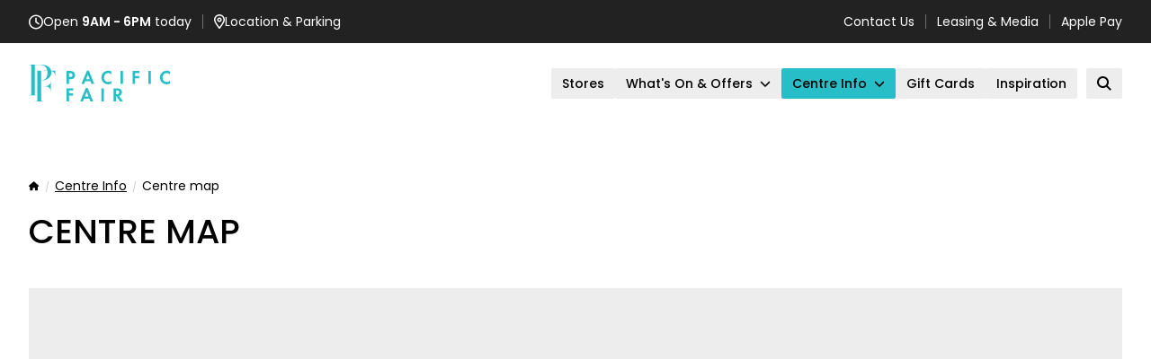

--- FILE ---
content_type: text/html; charset=utf-8
request_url: https://www.pacificfair.com.au/centre-info/centre-map?te=0a870bb5-a5e5-4ce8-b543-820221c5e884
body_size: 32272
content:

<!DOCTYPE html>
<html lang="en">

<head>
    

<meta charset="UTF-8">
<meta name="viewport" content="width=device-width">
<meta name="apple-mobile-web-app-title" content="Centre Map | Pacific Fair Shopping Centre" />
<title>Centre Map | Pacific Fair Shopping Centre</title>
<meta name="description" content="">

<!--- Segment CDP - ikaros -->
<script>
(function() {
    const PROPERTY_ID="PACFAI",
          SEGMENT_KEY="dUMKpgTLPwW51Pg49LCOD5NB0iYsfYqC",
          MIXPANEL_TOKEN="b4703fc7e20e1274fc14f929de372fbb",
          SOURCE="kentico",
          PROPERTY_TYPE="retail",
          EXTERNAL_DOMAINS=["events.humanitix.com","webstore.egivv.com","www.santasvips.com.au"],
          defaultAttrs={property_id:PROPERTY_ID,property_type:PROPERTY_TYPE,source:SOURCE};

    // Segment Snippet with Mixpanel Source Middleware
    !function(){var i="analytics",analytics=window[i]=window[i]||[];if(!analytics.initialize)if(analytics.invoked)window.console&&console.error&&console.error("Segment snippet included twice.");else{analytics.invoked=!0;analytics.methods=["trackSubmit","trackClick","trackLink","trackForm","pageview","identify","reset","group","track","ready","alias","debug","page","screen","once","off","on","addSourceMiddleware","addIntegrationMiddleware","setAnonymousId","addDestinationMiddleware","register"];analytics.factory=function(e){return function(){if(window[i].initialized)return window[i][e].apply(window[i],arguments);var n=Array.prototype.slice.call(arguments);if(["track","screen","alias","group","page","identify"].indexOf(e)>-1){var c=document.querySelector("link[rel='canonical']");n.push({__t:"bpc",c:c&&c.getAttribute("href")||void 0,p:location.pathname,u:location.href,s:location.search,t:document.title,r:document.referrer})}n.unshift(e);analytics.push(n);return analytics}};for(var n=0;n<analytics.methods.length;n++){var key=analytics.methods[n];analytics[key]=analytics.factory(key)}analytics.load=function(key,n){var t=document.createElement("script");t.type="text/javascript";t.async=!0;t.setAttribute("data-global-segment-analytics-key",i);t.src="https://evs.cdp.gpt.com.au/analytics.js/v1/" + key + "/analytics.min.js";var r=document.getElementsByTagName("script")[0];r.parentNode.insertBefore(t,r);analytics._loadOptions=n};analytics._writeKey=SEGMENT_KEY;analytics._cdn = "https://evs.cdp.gpt.com.au";analytics.SNIPPET_VERSION="5.2.0";
        analytics.load(SEGMENT_KEY);
        analytics.addSourceMiddleware(({ payload, next, integrations }) => {
            payload.obj.context={...payload.obj.context,...defaultAttrs};
            payload.obj.properties={...payload.obj.properties,...defaultAttrs};
            if(["track","page"].includes(payload.obj.type)&&window.mixpanel){
                mixpanel.register({$device_id:payload.obj.anonymousId});
                payload.obj.properties={...payload.obj.properties,...mixpanel.get_session_recording_properties?.()};
            }
            next(payload);
        });
        analytics.page();

        // Form Submitted
        analytics.ready(()=>{
            window.addEventListener('message',e=>{if(e.data?.action==='submission-completed'&&e.data.formID)analytics.track('Form Submitted',{form_id:e.data.formID})})
        });

        // Cross Domain Linker Init
        document.addEventListener("DOMContentLoaded",()=>{analytics.ready(updateLinks)});
    }}();

    // Mixpanel Snippet
    (function (f, b) { if (!b.__SV) { var e, g, i, h; window.mixpanel = b; b._i = []; b.init = function (e, f, c) { function g(a, d) { var b = d.split("."); 2 == b.length && ((a = a[b[0]]), (d = b[1])); a[d] = function () { a.push([d].concat(Array.prototype.slice.call(arguments, 0))); }; } var a = b; "undefined" !== typeof c ? (a = b[c] = []) : (c = "mixpanel"); a.people = a.people || []; a.toString = function (a) { var d = "mixpanel"; "mixpanel" !== c && (d += "." + c); a || (d += " (stub)"); return d; }; a.people.toString = function () { return a.toString(1) + ".people (stub)"; }; i = "disable time_event track track_pageview track_links track_forms track_with_groups add_group set_group remove_group register register_once alias unregister identify name_tag set_config reset opt_in_tracking opt_out_tracking has_opted_in_tracking has_opted_out_tracking clear_opt_in_out_tracking start_batch_senders people.set people.set_once people.unset people.increment people.append people.union people.track_charge people.clear_charges people.delete_user people.remove".split( " "); for (h = 0; h < i.length; h++) g(a, i[h]); var j = "set set_once union unset remove delete".split(" "); a.get_group = function () { function b(c) { d[c] = function () { call2_args = arguments; call2 = [c].concat(Array.prototype.slice.call(call2_args, 0)); a.push([e, call2]); }; } for ( var d = {}, e = ["get_group"].concat( Array.prototype.slice.call(arguments, 0)), c = 0; c < j.length; c++) b(j[c]); return d; }; b._i.push([e, f, c]); }; b.__SV = 1.2; e = f.createElement("script"); e.type = "text/javascript"; e.async = !0; e.src = "undefined" !== typeof MIXPANEL_CUSTOM_LIB_URL ? MIXPANEL_CUSTOM_LIB_URL : "file:" === f.location.protocol && "//cdn.mxpnl.com/libs/mixpanel-2-latest.min.js".match(/^\/\//) ? "https://cdn.mxpnl.com/libs/mixpanel-2-latest.min.js" : "//cdn.mxpnl.com/libs/mixpanel-2-latest.min.js"; g = f.getElementsByTagName("script")[0]; g.parentNode.insertBefore(e, g); } })(document, window.mixpanel || []);
    mixpanel.init(MIXPANEL_TOKEN,{api_host:'https://api-eu.mixpanel.com',autocapture:{pageview:false},record_heatmap_data:true,record_sessions_percent:5,record_mask_text_selector:'',record_block_selector: '',loaded:mixpanelLoaded});

    function mixpanelLoaded(mp) {
		mp.register(defaultAttrs);
        analytics.ready(() => {mp.register({$device_id:analytics.user()?.anonymousId()});});
    }

    // Cross Domain Linker Function
    function updateLinks(){
        const anon=analytics.user()?.anonymousId(),
              links=document.querySelectorAll(EXTERNAL_DOMAINS.map(d=>`a[href*="${d}"]`).join(","));
        links.forEach(l=>{try{const u=new URL(l.href);u.searchParams.set("ajs_aid",anon);l.href=u.toString()}catch(e){}})
    }

    // JotForm Prefill
    window.addEventListener('load', function() {
	    const a=analytics.user().anonymousId(),
	        mr=mixpanel.get_session_recording_properties?.()['$mp_replay_id'],
	        params={ajs_aid:a,mp_replay_id:mr},
	        ifs=document.querySelectorAll('iframe[src*="jotform.com"]');
	
	    ifs.forEach(function(iframe) {
	        const url = new URL(iframe.src);
	        Object.keys(params).forEach(function(key) {
	            url.searchParams.set(key, params[key]);
	        });
	        iframe.src = url.toString();
	    });
    });
})();
</script>
<!--- End Segment CDP - ikaros -->

<!-- Google Tag Manager -->
<script>(function(w,d,s,l,i){w[l]=w[l]||[];w[l].push({'gtm.start':
new Date().getTime(),event:'gtm.js'});var f=d.getElementsByTagName(s)[0],
j=d.createElement(s),dl=l!='dataLayer'?'&l='+l:'';j.async=true;j.src=
'https://www.googletagmanager.com/gtm.js?id='+i+dl;f.parentNode.insertBefore(j,f);
})(window,document,'script','dataLayer','GTM-T7NRBPD');</script>
<!-- End Google Tag Manager -->
		
<!-- Facebook Pixel Code -->
<script>
!function(f,b,e,v,n,t,s){if(f.fbq)return;n=f.fbq=function(){n.callMethod?
n.callMethod.apply(n,arguments):n.queue.push(arguments)};if(!f._fbq)f._fbq=n;
n.push=n;n.loaded=!0;n.version='2.0';n.queue=[];t=b.createElement(e);t.async=!0;
t.src=v;s=b.getElementsByTagName(e)[0];s.parentNode.insertBefore(t,s)}(window,
document,'script','//connect.facebook.net/en_US/fbevents.js');

fbq('init', '224992994508362');
fbq('track', "PageView");</script>
<noscript><img height="1" width="1" style="display:none"
src="https://www.facebook.com/tr?id=224992994508362&ev=PageView&noscript=1"
/></noscript>
<!-- End Facebook Pixel Code -->

<style>
    :root {
      --primary-colour: #000;
      --primary-hover: #27BEC8;
    }

    .navigation-mobileheader-strip,
    .container-header .container-header-strip {
      background-color: #333 !important;
    }
</style>
        <link href="/retailidentity/PacificFair/favicon.ico" type="image/x-icon" rel="shortcut icon" />
        <link href="/retailidentity/PacificFair/favicon.ico" type="image/x-icon" rel="icon" />
        <link rel="apple-touch-icon-precomposed" sizes="152x152" href="/retailidentity/PacificFair/apple-touch-icon-152x152-precomposed.png" />
        <link rel="apple-touch-icon-precomposed" sizes="144x144" href="/retailidentity/PacificFair/apple-touch-icon-144x144-precomposed.png" />
        <link rel="apple-touch-icon-precomposed" sizes="120x120" href="/retailidentity/PacificFair/apple-touch-icon-120x120-precomposed.png" />
        <link rel="apple-touch-icon-precomposed" sizes="114x114" href="/retailidentity/PacificFair/apple-touch-icon-114x114-precomposed.png" />
        <link rel="apple-touch-icon-precomposed" sizes="76x76" href="/retailidentity/PacificFair/apple-touch-icon-76x76-precomposed.png" />
        <link rel="apple-touch-icon-precomposed" sizes="72x72" href="/retailidentity/PacificFair/apple-touch-icon-72x72-precomposed.png" />
        <link rel="apple-touch-icon-precomposed" href="/retailidentity/PacificFair/apple-touch-icon-precomposed.png" />

    <!-- FontAwesome, see: https://fontawesome.com/kits/02750f3174/setup -->
    <script src="https://kit.fontawesome.com/f17dc86019.js" crossorigin="anonymous"></script>

    <link rel="preconnect" href="https://fonts.googleapis.com">
    <link rel="preconnect" href="https://fonts.gstatic.com" crossorigin>
    <link href="https://fonts.googleapis.com/css2?family=Poppins:ital,wght@0,300;0,400;0,500;0,600;1,400&display=swap" rel="stylesheet">
    <link rel="stylesheet" href="/astro-boostrap.css?v=1.6"/>
    <script src="/astro-boostrap.min.js?v=1.6"></script>
    <script type="module" src="/scripts/hoisted.js?v=1.6"></script>
    <link rel="stylesheet" href="/bundle.css?v=1.6"/>
    <style>
    :root {
  --brand-logo: #28bec8;
  --brand-primary: #28bec8;
  --brand-over-primary: #000;
  --brand-primary-hover: #1d969c;
  --brand-over-primary-hover: #000;
}

    </style>
    <link href="/_content/Kentico.Content.Web.Rcl/Content/Bundles/Public/systemPageComponents.min.css" rel="stylesheet" />


    <script type="text/javascript" src="" async></script><script type="text/javascript">window['kxt']=window['kxt']||function(){(window['kxt'].q=window['kxt'].q||[]).push(arguments)};</script>
</head>

<body data-channel-datetime="1766302251">
<!-- Google Tag Manager (noscript) -->
<noscript><iframe src="https://www.googletagmanager.com/ns.html?id=GTM-T7NRBPD"
height="0" width="0" style="display:none;visibility:hidden"></iframe></noscript>
<!-- End Google Tag Manager (noscript) -->
<!--/// Component: SiteHeader ///-->
<div id="site-header" class="cc-site-header sticky top-0 z-40 bg-white">
        <div class="cc-countdown-banner">
            <astro-island uid="2ciytp" component-url="/scripts/countdownbannertimer.js?v=1.6"
                      component-export="default"
                      renderer-url="/scripts/client.js?v=1.6"
                      props="{}"
                      ssr="" client="only" opts="{&quot;name&quot;:&quot;CountdownBannerTimer&quot;,&quot;value&quot;:&quot;vue&quot;}"
                      await-children="">
            <template data-astro-template>
                Event Postponed: Santa&#x2019;s Arrival &amp; Bluey&#x2019;s Live Show
            </template>
        </astro-island>
        </div>
    
    <div class="site-topbar js-site-topbar h-[--site-topbar-height] bg-[#222] text-xs leading-tight text-white sm:text-xs navbar:text-sm">
        <div class="container container-wide flex h-full max-w-[87.5rem] items-center justify-between px-3 md:px-[--container-gutter]">
            <!-- Left items -->
            <section class="flex w-full items-center justify-between sm:w-auto topbar:justify-start">
                <a href="/centre-info/opening-hours" class="flex items-center gap-x-2 hover:underline">
                    <span class="icon">
                        <svg class="icon-clock" xmlns="http://www.w3.org/2000/svg" width="16" height="17" fill="none">
                            <path fill="currentColor" d="M14.5 8.5c0-2.3125-1.25-4.4375-3.25-5.625-2.03125-1.15625-4.5-1.15625-6.5 0C2.71875 4.0625 1.5 6.1875 1.5 8.5c0 2.3438 1.21875 4.4688 3.25 5.6562 2 1.1563 4.46875 1.1563 6.5 0 2-1.1874 3.25-3.3124 3.25-5.6562ZM0 8.5c0-2.84375 1.5-5.46875 4-6.90625 2.46875-1.4375 5.5-1.4375 8 0 2.4688 1.4375 4 4.0625 4 6.90625 0 2.875-1.5312 5.5-4 6.9375-2.5 1.4375-5.53125 1.4375-8 0C1.5 14 0 11.375 0 8.5Zm7.25-4.25c0-.40625.3125-.75.75-.75.40625 0 .75.34375.75.75v3.875l2.6562 1.75c.3438.25.4376.7188.2188 1.0625-.25.3437-.7188.4375-1.0625.1875l-3-2C7.375 9 7.25 8.75 7.25 8.5V4.25Z"></path>
                        </svg>
                    </span>
                        <span><span class="hidden xs:inline">Open</span> <strong>9AM - 6PM</strong> <span class="hidden sm:inline">today</span></span>
                </a>
                <div class="line h-4 w-px bg-white opacity-35"></div>
                <a href="/centre-info/location-parking" class="flex items-center gap-x-2 hover:underline">
                    <span class="icon">
                        <svg class="icon-marker" xmlns="http://www.w3.org/2000/svg" width="12" height="17" fill="none">
                            <path fill="currentColor" d="M10.5 6c0-2.46875-2.03125-4.5-4.5-4.5-2.5 0-4.5 2.03125-4.5 4.5 0 .40625.125 1 .46875 1.8125.3125.75.78125 1.625 1.3125 2.5C4.1875 11.75 5.21875 13.125 6 14.125c.75-1 1.78125-2.375 2.6875-3.8125.53125-.875 1-1.75 1.3125-2.5.3438-.8125.5-1.40625.5-1.8125ZM12 6c0 2.75-3.65625 7.5938-5.28125 9.625-.375.4688-1.09375.4688-1.46875 0C3.65625 13.5938 0 8.75 0 6c0-3.3125 2.6875-6 6-6s6 2.6875 6 6ZM7 6c0-.53125-.46875-1-1-1-.5625 0-1 .46875-1 1 0 .5625.4375 1 1 1 .53125 0 1-.4375 1-1ZM3.5 6c0-.875.46875-1.6875 1.25-2.15625.75-.4375 1.71875-.4375 2.5 0C8 4.3125 8.5 5.125 8.5 6c0 .90625-.5 1.71875-1.25 2.1875-.78125.4375-1.75.4375-2.5 0C3.96875 7.71875 3.5 6.90625 3.5 6Z"></path>
                        </svg>
                    </span>
                    <span>Location <span class="hidden xxs:inline">& Parking</span></span>
                </a>
                <!-- 2nd globe item -->

            </section>
            <!-- END Left side -->

            <!-- Right side -->
            <section class="hidden items-center topbar:flex">
                        <a href="/centre-info/contact-us"  class="hover:underline">Contact Us</a>
                            <div class="line h-4 w-px bg-white opacity-35"></div>
                        <a href="/centre-info/leasing-media"  class="hover:underline">Leasing & Media</a>
                            <div class="line h-4 w-px bg-white opacity-35"></div>
                        <a href="/applepay/pacificfair.html"  class="hover:underline">Apple Pay</a>

            </section>
            <!-- END Right side -->
        </div>
    </div>

    <div class="site-navbar container container-wide z-10 flex h-[--site-navbar-height] max-w-[87.5rem] items-center justify-between">
        
        <div class="logo h-[50px] text-brand-logo">
            <a href="/">
                <svg xmlns="http://www.w3.org/2000/svg" width="157" height="50" fill="none">
  <path
    fill="currentColor"
    d="M14.4312 4c.4154.04529.8005.09724 1.1869.1372 1.8318.18916 3.591.63674 5.2078 1.55454 1.9373 1.09896 3.3365 2.65749 3.9629 4.85006.0659.2331.1978.2092.3547.2092h4.439v5.5121c-.2189.0466-.2163.0466-.2638-.1572-.1318-.5595-.2215-1.1336-.4061-1.6744-.6436-1.8809-2.0138-2.8906-3.922-3.2383.0342.5049.0896 1.0031.0975 1.5026.037 2.5536-.9877 4.6223-2.8815 6.2661-1.7631 1.5319-3.86 2.3191-6.1269 2.6921-.6159.1013-1.241.1505-1.8608.2225-.0198-.0427-.0396-.0853-.058-.1279.0923-.0533.1793-.1412.2769-.1559 1.0933-.1638 2.1338-.4782 3.0754-1.0789 1.5864-1.0124 2.4634-2.5177 2.9118-4.312.3969-1.5945.4444-3.2129.2677-4.8407-.0119-.1119-.0435-.2225-.0699-.3557h-4.1422c-.1121-.3064.0962-.2558.2426-.2558 1.1658-.0026 2.3303 0 3.4961 0h.3639c-.207-1.15088-.596-2.18457-1.2079-3.12635-1.2239-1.88356-3.0015-2.87729-5.1683-3.20098-.6409-.09591-1.295-.12255-1.9438-.12788-1.7909-.01732-3.58311-.00533-5.41882-.00533V36.6985c0 .9431.24001 1.1989 1.17633 1.2735.08968.0066.1754.0852.26244.1305-.09232.048-.18595.1385-.27958.1385-2.65071.0054-5.30011.0027-7.9785135.02-.02769402-.0546-.02769402-.1279.005275-.2331.4998115-.0373.9692905-.02 1.4348185-.0573 1.08929-.0879 1.30821-.3423 1.30821-1.4479V5.76367c0-.14919-.00792-.29972-.0211-.44758-.05671-.62607-.32046-.92046-.9416-.96975C1.20931 4.29839.602675 4.29839 0 4.2784c0-.05195 0-.1039.0316503-.17716C.188583 4.07593.313865 4.0706.439148 4.0706c4.411262 0 8.823842 0 13.235052-.00266.1267 0 .2533-.04263.3799-.06528h.3824L14.4312 4Z"
  ></path>
  <path
    fill="currentColor"
    d="M14.0171 4c-.0949.02265-.2215.06527-.3481.06527-4.41129.004-8.82387.00267-13.235127.00267-.125283 0-.250565.00666-.4074977.00532.0712131-.02664.1740767-.0706.2756217-.0706C4.8636 4 9.42388 4 14.0171 4ZM6.88262 44.9987c-.03297-.012-.03429-.024 0-.0533 2.75358-.0173 5.47418-.0187 8.19478-.0187 0 .012.0027.024.0027.0533-2.722.0173-5.4439.0173-8.19616.0173l-.00132.0014ZM101.36 44.9987c-.032 0-.032-.0333 0-.052 1.153-.0186 2.275-.0186 3.396-.0186.003.012.005.0239.004.0532-1.125.0174-2.246.0174-3.4.0174ZM156.931 21.7979c.012-.008.023-.0173.052-.012.017 1.099.017 2.1859.017 3.3049-.013.0306-.025.0279-.054-.0067-.016-1.1176-.015-2.2019-.013-3.2849l-.002-.0013ZM157 14.9097c-.012.0413-.022.0493-.051.0133-.02-1.1282-.023-2.2125-.024-3.2955.013 0 .025-.0014.057-.0054.018 1.083.018 2.17.018 3.2889v-.0013ZM60.1857 44.9187c.0013.0134.0026.0267.0053.06-.9825.02-1.9676.02-2.9831.02-.0316-.0147-.0303-.0293.0053-.06 1.0154-.0173 1.994-.0186 2.9725-.02ZM97.0768 44.9267c0 .012.0026.024.0026.0533-.9166.0173-1.8318.0173-2.78.0173-.0303-.0146-.029-.0293.0066-.0599.9469-.0147 1.8582-.0133 2.7708-.012v.0013ZM80.7927 44.9987c-.0317 0-.0383-.032-.004-.0493.9284-.016 1.8226-.0147 2.7167-.0133 0 0 .0026.0319 0 .0479-.8955.016-1.7883.016-2.7127.016v-.0013Z"
  ></path>
  <path
    fill="currentColor"
    d="M15.0827 44.8988c-2.7259.0293-5.4465.0293-8.19876.0293-.07912-.1785-.02374-.2465.1688-.2451.513.0026 1.02864.008 1.54032-.028.68312-.048.9983-.4076.99962-1.1043.00395-2.134 0-4.2693 0-6.4033V10.7683h4.05652V43.243c0 .1159-.004.2318.0039.3463.0554.746.3205 1.0018 1.063 1.0857.1253.0133.3837-.1226.3653.2238h.0013ZM97.082 44.8948c-.9178.0306-1.8291.0293-2.772.0226-.0317-4.8274-.0317-9.6509-.0317-14.473.0488-.02.0792-.0426.1082-.0426 1.6563.016 3.3127-.0014 4.9664.0652 1.0891.044 2.1091.3903 2.9461 1.1416.96.8606 1.29 1.9888 1.237 3.2383-.021.5115-.096 1.039-.257 1.5226-.431 1.2987-1.401 2.0287-2.673 2.3884-.097.0266-.193.0519-.313.0839 1.498 2.0288 2.979 4.0335 4.46 6.0623-1.121.024-2.242.0253-3.396.0266-1.271-1.8595-2.5131-3.7165-3.7435-5.5814-.1319-.2011-.269-.2917-.5275-.2064 0 1.9008 0 3.811-.0053 5.7519m2.6217-11.8022c-.8229-.4463-1.7091-.393-2.5953-.3757v4.3652c.7332.0174 1.4493.0573 2.1443-.1838.8136-.2824 1.2876-.8539 1.3756-1.717.086-.8432-.111-1.5812-.9233-2.0887h-.0013ZM71.6418 25.6196c-.5368 0-1.0392-.0066-1.5417.004-.1767.004-.2545-.0546-.3204-.2238-.331-.8565-.6858-1.7024-1.0155-2.5589-.0804-.2105-.1714-.2997-.4127-.2984-1.7698.0133-3.5396.0107-5.3107.0027-.2004 0-.3007.0546-.3785.2477-.3534.8712-.72 1.7384-1.0972 2.6003-.0422.0972-.1793.2158-.2743.2171-.9126.016-1.8265.0093-2.7879.0093.0396-.1145.066-.2065.1016-.293 1.9966-4.7609 3.9958-9.5191 5.9885-14.2826.0897-.2158.2031-.2837.4312-.2757.513.0186 1.0273.0173 1.5417 0 .2176-.0067.3178.0653.3995.2677 1.3676 3.3822 2.7444 6.7603 4.1199 10.1398.596 1.4653 1.1908 2.9306 1.8053 4.4411h-1.2501m-6.5279-8.9262c-.4695 1.1669-.9377 2.3351-1.4151 3.522h4.0394c-.6594-1.717-1.3056-3.4034-1.9742-5.1485-.2255.5595-.4299 1.067-.6501 1.6265ZM60.191 44.8948c-.9852.0253-1.9637.0266-2.9738.0226 2.0071-4.8607 4.0472-9.7148 6.0781-14.5742.0831-.1985.1899-.2438.3825-.2398.5143.012 1.0286.0173 1.5416-.0013.24-.0094.3521.0652.4457.2983 1.7078 4.2227 3.4275 8.4401 5.1445 12.6601.2506.6141.4985 1.2295.761 1.8796-.9812 0-1.9254.0066-2.871-.012-.0883-.0014-.2097-.1492-.2532-.2558-.3455-.8379-.6818-1.6797-1.0049-2.5256-.0765-.2012-.1741-.2731-.3943-.2718-1.7698.0107-3.5409.0094-5.3107.0014-.2096 0-.3099.0559-.3943.2651-.3666.9151-.7609 1.8196-1.1512 2.752m5.1669-8.1283c-.2928-.7646-.5856-1.5306-.91-2.3751-.7095 1.7743-1.3886 3.4701-2.0717 5.1791H66.43c-.3547-.9351-.7016-1.8462-1.0734-2.8027l.0013-.0013ZM44.9711 20.2407c-.0686.1039-.1332.2078-.1332.313-.0066 1.5692-.0039 3.1371-.0039 4.7063v.3463h-2.8064V11.116c.0291-.016.0475-.0373.0673-.036 1.746.0133 3.4947-.02 5.2381.0546 2.8815.1239 4.1897 2.455 4.1634 4.5584-.0145 1.1083-.2387 2.1513-.9627 3.0278-.8137.9844-1.9149 1.384-3.1321 1.4759-.7952.06-1.597.0333-2.4305.0453m.9205-6.6857h-1.0313v4.2387c.641-.0293 1.2581-.0293 1.8674-.0919 1.1038-.1119 1.7091-.7114 1.8502-1.7783.1543-1.1629-.3982-1.9808-1.5376-2.2339-.3535-.0786-.7214-.092-1.1487-.1346ZM85.9213 11.1479c1.932-.6047 3.7994-.5461 5.6206.3277.2242.1079.3429.2131.335.5022-.0264.9871-.0106 1.9755-.0106 2.9639-.4642-.3477-.8822-.726-1.3557-1.0057-1.899-1.119-4.3611-.5968-5.7801 1.1962-1.3531 1.7104-1.4269 4.3559-.2334 6.1848 1.3332 2.0421 4.8253 2.9759 7.0883.6794.0712-.072.124-.1639.2546-.2052v3.3009c-4.4166 2.3125-10.2838-.1758-11.0196-5.664-.4972-3.7045 1.5482-7.0174 5.1009-8.2828v.0026ZM156.902 11.6155c.024 1.0936.027 2.1779.029 3.2942-.242-.1718-.48-.385-.731-.5781-2.042-1.5772-4.842-1.1989-6.418.8658-1.424 1.8649-1.366 4.7236.109 6.5139 1.383 1.6771 4.693 2.5949 7.018.0906.022 1.0816.021 2.1646.017 3.2809-2.992 1.4866-6.301 1.0337-8.729-1.1629-2.995-2.7108-3.165-7.826-.341-10.7206 2.09-2.1433 4.605-2.8799 7.503-2.1912.525.1252 1.016.3956 1.543.61v-.0026ZM123.103 11.0747v2.4763h-4.792v3.1996h4.471v2.4777h-4.485v6.374h-2.792V11.0747h7.598ZM42.0105 32.9474v-2.535h7.604v2.4444h-4.7568v3.2449h4.4693v2.451h-4.4838v6.3727h-2.8327V32.946v.0014ZM104.745 25.605h-2.817V11.0973h2.817V25.605ZM83.5199 44.9108c-.9087.0226-1.8028.0213-2.7299.0226-.0435-.0866-.0646-.1772-.0646-.2664-.0013-4.6503-.0013-9.3019-.0013-13.9522v-.2944h2.8103c0 4.8248 0 9.6456-.0145 14.4917v-.0013ZM135.826 25.593h-2.805V11.0973h2.805V25.593ZM24.5976 33.4615c-.0238.0254-.0475.0493-.0713.0746-.0672-.0666-.1753-.1225-.1965-.2011-.1331-.5222-.211-1.063-.3758-1.5745-.6172-1.9036-1.965-2.9799-3.8838-3.2996-.8835-.1478-1.7908-.1505-2.6889-.2064-.3046-.0187-.6119-.0027-.9126-.0027-.0923-.2704.0673-.2571.2229-.2584.662-.0054 1.324 0 1.9847-.0253 1.0221-.0387 2.0177-.2145 2.9435-.6754 1.5232-.7566 2.2393-2.0927 2.5782-3.6952.0501-.2358.0751-.4782.1358-.7113.0198-.0786.1134-.1372.1728-.2052.0303.02.0606.0413.091.0613v10.7192Z"
  ></path>
</svg>
            </a>
        </div>

        <nav class="flex h-full items-center justify-center">
            <!-- Desktop menu -->
            <ul class="hidden items-center gap-x-2.5 navbar:flex">
                            <li class="relative text-center">

                                <a class="group relative z-[1] flex min-h-[--navbar-item-height] items-center justify-center rounded-sm bg-neutral-fill px-3 py-1.5 hover:bg-button-primary-hover hover:text-button-primary-hover-text [&#38;.active]:bg-button-primary [&#38;.active]:text-button-primary-text " href="/stores-services" >
                                    <span class="text-sm font-medium leading-tight">Stores</span>
                                </a>

                            </li>
                            <li class="relative text-center group/has-submenu has-submenu">

                                <a class="group relative z-[1] flex min-h-[--navbar-item-height] items-center justify-center rounded-sm bg-neutral-fill px-3 py-1.5 hover:bg-button-primary-hover hover:text-button-primary-hover-text [&#38;.active]:bg-button-primary [&#38;.active]:text-button-primary-text "  >
                                    <span class="text-sm font-medium leading-tight">What's On & Offers</span>
                                    <span class="ml-2 aspect-square w-3 group-hover/has-submenu:rotate-180">
                                        <svg xmlns="http://www.w3.org/2000/svg" viewBox="0 0 512 512" class="h-full w-full fill-current object-contain">
                                            <path d="M233.4 406.6c12.5 12.5 32.8 12.5 45.3 0l192-192c12.5-12.5 12.5-32.8 0-45.3s-32.8-12.5-45.3 0L256 338.7 86.6 169.4c-12.5-12.5-32.8-12.5-45.3 0s-12.5 32.8 0 45.3l192 192z"></path>
                                        </svg>
                                    </span>
                                </a>
                                <div class="submenu-container invisible absolute -right-6 top-full w-full min-w-[18.75rem] pt-2.5 text-body opacity-0 transition-all group-hover/has-submenu:visible group-hover/has-submenu:opacity-100">
                                    <ul class="submenu space-y-3.5 rounded-sm bg-neutral-fill px-6 py-8 text-left leading-tight shadow-md">
                                            <li>
                                                <a class="hover:underline [&#38;.active]:underline" href="/what-s-happening" >
                                                    <span>What's On</span>
                                                </a>
                                            </li>
                                            <li>
                                                <a class="hover:underline [&#38;.active]:underline" href="/offers" >
                                                    <span>Offers</span>
                                                </a>
                                            </li>
                                    </ul>
                                </div>
                            </li>
                            <li class="relative text-center group/has-submenu has-submenu">

                                <a class="group relative z-[1] flex min-h-[--navbar-item-height] items-center justify-center rounded-sm bg-neutral-fill px-3 py-1.5 hover:bg-button-primary-hover hover:text-button-primary-hover-text [&#38;.active]:bg-button-primary [&#38;.active]:text-button-primary-text active" href="/centre-info/about-us" >
                                    <span class="text-sm font-medium leading-tight">Centre Info</span>
                                    <span class="ml-2 aspect-square w-3 group-hover/has-submenu:rotate-180">
                                        <svg xmlns="http://www.w3.org/2000/svg" viewBox="0 0 512 512" class="h-full w-full fill-current object-contain">
                                            <path d="M233.4 406.6c12.5 12.5 32.8 12.5 45.3 0l192-192c12.5-12.5 12.5-32.8 0-45.3s-32.8-12.5-45.3 0L256 338.7 86.6 169.4c-12.5-12.5-32.8-12.5-45.3 0s-12.5 32.8 0 45.3l192 192z"></path>
                                        </svg>
                                    </span>
                                </a>
                                <div class="submenu-container invisible absolute -right-6 top-full w-full min-w-[18.75rem] pt-2.5 text-body opacity-0 transition-all group-hover/has-submenu:visible group-hover/has-submenu:opacity-100">
                                    <ul class="submenu space-y-3.5 rounded-sm bg-neutral-fill px-6 py-8 text-left leading-tight shadow-md">
                                            <li>
                                                <a class="hover:underline [&#38;.active]:underline" href="/centre-info/about-us" >
                                                    <span>About Us</span>
                                                </a>
                                            </li>
                                            <li>
                                                <a class="hover:underline [&#38;.active]:underline" href="/centre-info/opening-hours" >
                                                    <span>Opening Hours</span>
                                                </a>
                                            </li>
                                            <li>
                                                <a class="hover:underline [&#38;.active]:underline" href="/centre-info/getting-here-parking1" >
                                                    <span>Getting Here & Parking</span>
                                                </a>
                                            </li>
                                            <li>
                                                <a class="hover:underline [&#38;.active]:underline" href="/centre-info/centre-services" >
                                                    <span>Centre Services</span>
                                                </a>
                                            </li>
                                            <li>
                                                <a class="hover:underline [&#38;.active]:underline" href="/centre-info/centre-map" >
                                                    <span>Centre Map</span>
                                                </a>
                                            </li>
                                            <li>
                                                <a class="hover:underline [&#38;.active]:underline" href="/centre-info/accessibility" >
                                                    <span>Accessibility</span>
                                                </a>
                                            </li>
                                            <li>
                                                <a class="hover:underline [&#38;.active]:underline" href="/centre-info/shopping-with-kids" >
                                                    <span>Shopping with Kids</span>
                                                </a>
                                            </li>
                                            <li>
                                                <a class="hover:underline [&#38;.active]:underline" href="/centre-info/personal-styling" >
                                                    <span>Personal Styling</span>
                                                </a>
                                            </li>
                                            <li>
                                                <a class="hover:underline [&#38;.active]:underline" href="/centre-info/tourist-information" >
                                                    <span>Tourist Information</span>
                                                </a>
                                            </li>
                                            <li>
                                                <a class="hover:underline [&#38;.active]:underline" href="/centre-info/faqs" >
                                                    <span>FAQs</span>
                                                </a>
                                            </li>
                                            <li>
                                                <a class="hover:underline [&#38;.active]:underline" href="/centre-info/contact-us" >
                                                    <span>Contact Us</span>
                                                </a>
                                            </li>
                                            <li>
                                                <a class="hover:underline [&#38;.active]:underline" href="/centre-info/subscribe" >
                                                    <span>Subscribe</span>
                                                </a>
                                            </li>
                                            <li>
                                                <a class="hover:underline [&#38;.active]:underline" href="/centre-info/leasing-media" >
                                                    <span>Leasing & Media</span>
                                                </a>
                                            </li>
                                            <li>
                                                <a class="hover:underline [&#38;.active]:underline" href="/centre-info/community" >
                                                    <span>Community</span>
                                                </a>
                                            </li>
                                            <li>
                                                <a class="hover:underline [&#38;.active]:underline" href="/centre-info/kombumerri-country" >
                                                    <span>Kombumerri Country</span>
                                                </a>
                                            </li>
                                    </ul>
                                </div>
                            </li>
                            <li class="relative text-center">

                                <a class="group relative z-[1] flex min-h-[--navbar-item-height] items-center justify-center rounded-sm bg-neutral-fill px-3 py-1.5 hover:bg-button-primary-hover hover:text-button-primary-hover-text [&#38;.active]:bg-button-primary [&#38;.active]:text-button-primary-text " href="/gift-cards" >
                                    <span class="text-sm font-medium leading-tight">Gift Cards</span>
                                </a>

                            </li>
                            <li class="relative text-center">

                                <a class="group relative z-[1] flex min-h-[--navbar-item-height] items-center justify-center rounded-sm bg-neutral-fill px-3 py-1.5 hover:bg-button-primary-hover hover:text-button-primary-hover-text [&#38;.active]:bg-button-primary [&#38;.active]:text-button-primary-text " href="/blog" >
                                    <span class="text-sm font-medium leading-tight">Inspiration</span>
                                </a>

                            </li>

            </ul>
            <!-- END Desktop menu -->

            <!-- Site search button -->
            <button type="button" class="js-toggle-site-search-overlay group relative z-[1] ml-2.5 hidden min-h-[--navbar-item-height] items-center justify-center rounded-sm bg-neutral-fill px-3 py-1.5 hover:bg-button-primary-hover hover:text-button-primary-hover-text navbar:flex [&.active]:bg-button-primary [&.active]:text-button-primary-text" aria-expanded="false" aria-controls="site-search-overlay">
                <span class="flex aspect-square w-4 items-center justify-center">
                    <svg class="h-full w-full fill-current object-contain" xmlns="http://www.w3.org/2000/svg" viewBox="0 0 512 512">
                        <path d="M416 208c0 45.9-14.9 88.3-40 122.7L486.6 441.4 509.3 464 464 509.3l-22.6-22.6L330.7 376c-34.4 25.2-76.8 40-122.7 40C93.1 416 0 322.9 0 208S93.1 0 208 0S416 93.1 416 208zM208 352a144 144 0 1 0 0-288 144 144 0 1 0 0 288z"></path>
                    </svg>
                    <span class="sr-only">Open search</span>
                </span>
            </button>
            <!-- END Site search button -->

            <!-- Mobile menu toggle -->
            <button type="button" class="js-toggle-site-mobile-menu group relative -mr-container-gutter inline-flex h-full w-14 items-center justify-center navbar:hidden" aria-expanded="false" aria-controls="site-mobile-menu">
                <svg xmlns="http://www.w3.org/2000/svg" width="20" height="17" fill="none">
                    <path fill="currentColor" d="M0 1.875C0 1.14453.601562.5 1.375.5h16.5c.7305 0 1.375.64453 1.375 1.375 0 .77344-.6445 1.375-1.375 1.375h-16.5C.601562 3.25 0 2.64844 0 1.875ZM0 8.75c0-.73047.601562-1.375 1.375-1.375h16.5c.7305 0 1.375.64453 1.375 1.375 0 .77344-.6445 1.375-1.375 1.375h-16.5C.601562 10.125 0 9.52344 0 8.75Zm19.25 6.875c0 .7734-.6445 1.375-1.375 1.375h-16.5C.601562 17 0 16.3984 0 15.625c0-.7305.601562-1.375 1.375-1.375h16.5c.7305 0 1.375.6445 1.375 1.375Z"></path>
                </svg>
                <span class="sr-only">Open menu</span>
            </button>
            <!-- END Mobile menu toggle -->
        </nav>
    </div>

    <div class="site-header-shadow absolute left-0 top-full z-[-1] h-0 w-full bg-gradient-to-b from-black/5 opacity-0 transition-all duration-200"></div>
</div>
<!--/// END Component: SiteHeader ///-->
<!--/// Component: SiteSearchOverlay ///-->
<div id="site-search-overlay" class="cc-site-search-overlay group/modal opacity-1 visible fixed inset-0 isolate z-[5000] h-svh transition-aria-reveal aria-hidden:invisible aria-hidden:opacity-0 md:py-16" aria-hidden="true" inert="">
    <div class="js-modal-overlay fixed inset-0 z-[-1] bg-white/80"></div>
    <div class="modal-layout mx-auto flex h-full w-full max-w-screen-md translate-x-0 items-center justify-center transition-all group-aria-hidden/modal:translate-y-2 md:h-2/3">
        <div class="modal-body relative w-full max-w-3xl flex-1 overflow-hidden rounded bg-white px-8 py-16 pb-12 shadow-xl md:p-16">
            <button type="button" class="js-close-site-search-overlay absolute right-4 top-4 flex aspect-square w-12 shrink-0 items-center justify-center self-end rounded-sm">
                <svg viewBox="0 0 23 23" fill="none" xmlns="http://www.w3.org/2000/svg" class="cross aspect-square w-5">
                    <path d="M22.1875 19.8672C22.8203 20.5703 22.8203 21.625 22.1875 22.2578C21.4844 22.9609 20.4297 22.9609 19.7969 22.2578L11.5 13.8906L3.13281 22.2578C2.42969 22.9609 1.375 22.9609 0.742188 22.2578C0.0390625 21.625 0.0390625 20.5703 0.742188 19.8672L9.10938 11.5L0.742188 3.13281C0.0390625 2.42969 0.0390625 1.375 0.742188 0.742188C1.375 0.0390625 2.42969 0.0390625 3.0625 0.742188L11.5 9.17969L19.8672 0.8125C20.5 0.109375 21.5547 0.109375 22.1875 0.8125C22.8906 1.44531 22.8906 2.5 22.1875 3.20312L13.8203 11.5L22.1875 19.8672Z" fill="currentColor"></path>
                </svg>
            </button>
            <div>
                <h2 class="mb-4">Search Pacific Fair</h2>
                <form action="/search-results" class="flex w-full flex-col gap-2 sm:flex-row">
                    <label for="site-search-overlay-input" class="hidden">Search this site</label>
                    <input id="site-search-overlay-input" type="text" name="q" class="js-search-overlay-input flex-1" placeholder="">
                    <button type="submit" class="btn btn-primary aspect-square px-0">
                        <span class="icon">
                            <svg width="18" height="18" viewBox="0 0 18 18" fill="none" xmlns="http://www.w3.org/2000/svg">
                                <path d="M14.6465 7.03125C14.6465 8.55859 14.1484 9.98633 13.3184 11.1152L17.502 15.332C17.9336 15.7305 17.9336 16.4277 17.502 16.8262C17.1035 17.2578 16.4062 17.2578 16.0078 16.8262L11.791 12.6094C10.6621 13.4727 9.23438 13.9375 7.74023 13.9375C3.92188 13.9375 0.833984 10.8496 0.833984 7.03125C0.833984 3.24609 3.92188 0.125 7.74023 0.125C11.5254 0.125 14.6465 3.24609 14.6465 7.03125ZM7.74023 11.8125C9.43359 11.8125 10.9941 10.916 11.8574 9.42188C12.7207 7.96094 12.7207 6.13477 11.8574 4.64062C10.9941 3.17969 9.43359 2.25 7.74023 2.25C6.01367 2.25 4.45312 3.17969 3.58984 4.64062C2.72656 6.13477 2.72656 7.96094 3.58984 9.42188C4.45312 10.916 6.01367 11.8125 7.74023 11.8125Z" fill="currentColor"></path>
                            </svg>
                        </span>
                        <span class="hidden">Search</span>
                    </button>
                </form>
            </div>
        </div>
    </div>
</div>
<!--/// END Component: SiteSearchOverlay ///-->
<!--/// Component: SiteMobileMenu ///-->
<div id="site-mobile-menu" class="group fixed inset-0 z-50 bg-white transition-opacity aria-hidden:opacity-0 navbar:hidden hidden" aria-hidden="true">
    <div class="h-svh w-full overflow-auto pb-7 transition-transform group-aria-hidden:translate-y-2">
        <header class="sticky top-0 w-full bg-white px-5">
            <div class="flex h-[--site-navbar-height] w-full items-center gap-x-2 border-b border-black">
                <div class="search flex-1">
                    <form action="/search-results" class="relative h-12 w-full">
                        <input id="site-search-overlay-input" type="text" name="query" class="js-search-overlay-input min-w-none h-full w-full border-stroke pr-12" placeholder="Enter search term">
                        <button type="submit" class="absolute right-1 top-1 grid aspect-square h-10 place-items-center rounded bg-white">
                            <svg xmlns="http://www.w3.org/2000/svg" width="18" height="18" fill="none">
                                <path fill="currentColor" d="M13.8125 7.03125c0 1.52734-.498 2.95508-1.3281 4.08395l4.1836 4.2168c.4316.3985.4316 1.0957 0 1.4942-.3985.4316-1.0957.4316-1.4942 0l-4.2168-4.2168c-1.12888.8633-2.55661 1.3281-4.05075 1.3281C3.08789 13.9375 0 10.8496 0 7.03125 0 3.24609 3.08789.125 6.90625.125c3.78515 0 6.90625 3.12109 6.90625 6.90625ZM6.90625 11.8125c1.69336 0 3.25395-.8965 4.11715-2.39062.8633-1.46094.8633-3.28711 0-4.78126C10.1602 3.17969 8.59961 2.25 6.90625 2.25c-1.72656 0-3.28711.92969-4.15039 2.39062-.86328 1.49415-.86328 3.32032 0 4.78126.86328 1.49412 2.42383 2.39062 4.15039 2.39062Z"></path>
                            </svg>
                            <span class="sr-only">Search</span>
                        </button>
                    </form>
                </div>

                <button type="button" class="js-toggle-site-mobile-menu -mr-4 grid aspect-square h-12 place-content-center rounded bg-white" aria-expanded="false" aria-controls="site-search-overlay">
                    <svg xmlns="http://www.w3.org/2000/svg" width="15" height="15" fill="none">
                        <path fill="currentColor" d="M14.0742 2.13672 8.91797 7.29297l5.11323 5.11323c.4297.3868.4297 1.0313 0 1.418-.3867.4297-1.0312.4297-1.4179 0L7.45703 8.71094 2.34375 13.8242c-.38672.4297-1.03125.4297-1.417969 0-.429687-.3867-.429687-1.0312 0-1.4609L6.03906 7.25.925781 2.13672C.496094 1.75.496094 1.10547.925781.675781c.386719-.386719 1.031249-.386719 1.460939 0L7.5 5.83203 12.6133.71875c.3867-.429688 1.0312-.429688 1.4609 0 .3867.38672.3867 1.03125 0 1.41797Z"></path>
                    </svg>
                    <span class="sr-only">Close menu</span>
                </button>
            </div>
        </header>

        <nav class="primary-menu py-10">
            <ul class="flex flex-col gap-x-5">
                            <li class="px-5">
                                <div class="flex items-stretch justify-between gap-x-3">
                                    <a class="group h5 py-4 leading-tight transition-colors hover:text-brand-primary [&#38;.active]:underline " href="/stores-services" >
                                        <span class="group-[.active]:underline">Stores</span>
                                    </a>
                                </div>
                            </li>
                            <li class="px-5 has-submenu">
                                <div class="flex items-stretch justify-between gap-x-3">
                                        <button type="button" aria-expanded="false" aria-controls="submenu3b19" class="js-toggle-submenu group h5 py-4 leading-tight transition-colors [&.active]:underline">
                                            <span class="group-[.active]:underline">What's On & Offers</span>
                                        </button>
                                    <button type="button" aria-expanded="false" aria-controls="submenu3b19" class="js-toggle-submenu -mr-4 grid aspect-square h-12 place-content-center rounded bg-white">
                                        <svg class="icon-menu-chevron-right" xmlns="http://www.w3.org/2000/svg" width="10" height="16" fill="none">
                                            <path fill="currentColor" d="M8.66797 6.89453c.43164.39844.43164 1.0957 0 1.49414l-6.375 6.37503c-.39844.4316-1.0957.4316-1.494142 0-.43164-.3985-.43164-1.0957 0-1.4942L6.41016 7.625.798828 2.01367c-.43164-.39844-.43164-1.095701 0-1.494139.398442-.4316404 1.095702-.4316404 1.494142 0l6.375 6.374999Z"></path>
                                        </svg>
                                    </button>
                                </div>

                                <div id="submenu3b19" class="submenu-container group/submenu visible fixed inset-0 w-full overflow-auto bg-white opacity-100 transition-all aria-hidden:invisible aria-hidden:opacity-0 group-aria-hidden:z-auto" aria-hidden="true">
                                    <header class="submenu-header sticky top-0 bg-white px-5">
                                        <div class="flex h-[--site-navbar-height] w-full items-center gap-x-2 border-b border-black">
                                            <button class="js-toggle-submenu -ml-4 grid aspect-square h-12 place-content-center rounded bg-white" type="button" aria-expanded="false" aria-controls="submenu3b19">
                                                <svg class="icon-menu-chevron-left" xmlns="http://www.w3.org/2000/svg" width="11" height="18" fill="none">
                                                    <path fill="currentColor" d="M.835938 8.33594c-.351563.39062-.351563.97656 0 1.32812L8.33594 17.1641c.39062.3906.97656.3906 1.32812 0 .39064-.3516.39064-.9375 0-1.2891L2.82812 9.03906l6.83594-6.875c.39064-.35156.39064-.9375 0-1.28906-.35156-.390625-.9375-.390625-1.28906 0L.835938 8.33594Z"></path>
                                                </svg>
                                                <span class="sr-only">Close submenu</span>
                                            </button>

                                            <div class="menu-title text-center flex-1">
                                                <h4 class="">What's On & Offers</h4>
                                            </div>

                                            <button type="button" class="js-toggle-site-mobile-menu -mr-4 grid aspect-square h-12 place-content-center rounded bg-white" aria-expanded="false" aria-controls="site-search-overlay">
                                                <svg class="icon-menu-close" xmlns="http://www.w3.org/2000/svg" width="15" height="15" fill="none">
                                                    <path fill="currentColor" d="M14.0742 2.13672 8.91797 7.29297l5.11323 5.11323c.4297.3868.4297 1.0313 0 1.418-.3867.4297-1.0312.4297-1.4179 0L7.45703 8.71094 2.34375 13.8242c-.38672.4297-1.03125.4297-1.417969 0-.429687-.3867-.429687-1.0312 0-1.4609L6.03906 7.25.925781 2.13672C.496094 1.75.496094 1.10547.925781.675781c.386719-.386719 1.031249-.386719 1.460939 0L7.5 5.83203 12.6133.71875c.3867-.429688 1.0312-.429688 1.4609 0 .3867.38672.3867 1.03125 0 1.41797Z"></path>
                                                </svg>
                                                <span class="sr-only">Close menu</span>
                                            </button>
                                        </div>
                                    </header>

                                    <ul class="submenu flex flex-col gap-x-5 py-6 text-left">
                                            <li class="px-5">
                                                <div class="flex items-stretch justify-between gap-x-3">
                                                    <a class="group h5 py-4 leading-tight transition-colors hover:text-brand-primary [&#38;.active]:underline" href="/what-s-happening" >
                                                        <span class="group-[.active]:underline">
                                                            What's On
                                                        </span>
                                                    </a>
                                                </div>
                                            </li>
                                            <li class="px-5">
                                                <div class="flex items-stretch justify-between gap-x-3">
                                                    <a class="group h5 py-4 leading-tight transition-colors hover:text-brand-primary [&#38;.active]:underline" href="/offers" >
                                                        <span class="group-[.active]:underline">
                                                            Offers
                                                        </span>
                                                    </a>
                                                </div>
                                            </li>
                                    </ul>
                                </div>
                            </li>
                            <li class="px-5 has-submenu">
                                <div class="flex items-stretch justify-between gap-x-3">
                                        <a class="group h5 py-4 leading-tight transition-colors hover:text-brand-primary [&#38;.active]:underline active" href="/centre-info/about-us" >
                                            <span class="group-[.active]:underline">Centre Info</span>
                                        </a>
                                    <button type="button" aria-expanded="false" aria-controls="submenu0fc8" class="js-toggle-submenu -mr-4 grid aspect-square h-12 place-content-center rounded bg-white">
                                        <svg class="icon-menu-chevron-right" xmlns="http://www.w3.org/2000/svg" width="10" height="16" fill="none">
                                            <path fill="currentColor" d="M8.66797 6.89453c.43164.39844.43164 1.0957 0 1.49414l-6.375 6.37503c-.39844.4316-1.0957.4316-1.494142 0-.43164-.3985-.43164-1.0957 0-1.4942L6.41016 7.625.798828 2.01367c-.43164-.39844-.43164-1.095701 0-1.494139.398442-.4316404 1.095702-.4316404 1.494142 0l6.375 6.374999Z"></path>
                                        </svg>
                                    </button>
                                </div>

                                <div id="submenu0fc8" class="submenu-container group/submenu visible fixed inset-0 w-full overflow-auto bg-white opacity-100 transition-all aria-hidden:invisible aria-hidden:opacity-0 group-aria-hidden:z-auto" aria-hidden="true">
                                    <header class="submenu-header sticky top-0 bg-white px-5">
                                        <div class="flex h-[--site-navbar-height] w-full items-center gap-x-2 border-b border-black">
                                            <button class="js-toggle-submenu -ml-4 grid aspect-square h-12 place-content-center rounded bg-white" type="button" aria-expanded="false" aria-controls="submenu0fc8">
                                                <svg class="icon-menu-chevron-left" xmlns="http://www.w3.org/2000/svg" width="11" height="18" fill="none">
                                                    <path fill="currentColor" d="M.835938 8.33594c-.351563.39062-.351563.97656 0 1.32812L8.33594 17.1641c.39062.3906.97656.3906 1.32812 0 .39064-.3516.39064-.9375 0-1.2891L2.82812 9.03906l6.83594-6.875c.39064-.35156.39064-.9375 0-1.28906-.35156-.390625-.9375-.390625-1.28906 0L.835938 8.33594Z"></path>
                                                </svg>
                                                <span class="sr-only">Close submenu</span>
                                            </button>

                                            <div class="menu-title text-center flex-1">
                                                <h4 class="">Centre Info</h4>
                                            </div>

                                            <button type="button" class="js-toggle-site-mobile-menu -mr-4 grid aspect-square h-12 place-content-center rounded bg-white" aria-expanded="false" aria-controls="site-search-overlay">
                                                <svg class="icon-menu-close" xmlns="http://www.w3.org/2000/svg" width="15" height="15" fill="none">
                                                    <path fill="currentColor" d="M14.0742 2.13672 8.91797 7.29297l5.11323 5.11323c.4297.3868.4297 1.0313 0 1.418-.3867.4297-1.0312.4297-1.4179 0L7.45703 8.71094 2.34375 13.8242c-.38672.4297-1.03125.4297-1.417969 0-.429687-.3867-.429687-1.0312 0-1.4609L6.03906 7.25.925781 2.13672C.496094 1.75.496094 1.10547.925781.675781c.386719-.386719 1.031249-.386719 1.460939 0L7.5 5.83203 12.6133.71875c.3867-.429688 1.0312-.429688 1.4609 0 .3867.38672.3867 1.03125 0 1.41797Z"></path>
                                                </svg>
                                                <span class="sr-only">Close menu</span>
                                            </button>
                                        </div>
                                    </header>

                                    <ul class="submenu flex flex-col gap-x-5 py-6 text-left">
                                            <li class="px-5">
                                                <div class="flex items-stretch justify-between gap-x-3">
                                                    <a class="group h5 py-4 leading-tight transition-colors hover:text-brand-primary [&#38;.active]:underline" href="/centre-info/about-us" >
                                                        <span class="group-[.active]:underline">
                                                            About Us
                                                        </span>
                                                    </a>
                                                </div>
                                            </li>
                                            <li class="px-5">
                                                <div class="flex items-stretch justify-between gap-x-3">
                                                    <a class="group h5 py-4 leading-tight transition-colors hover:text-brand-primary [&#38;.active]:underline" href="/centre-info/opening-hours" >
                                                        <span class="group-[.active]:underline">
                                                            Opening Hours
                                                        </span>
                                                    </a>
                                                </div>
                                            </li>
                                            <li class="px-5">
                                                <div class="flex items-stretch justify-between gap-x-3">
                                                    <a class="group h5 py-4 leading-tight transition-colors hover:text-brand-primary [&#38;.active]:underline" href="/centre-info/getting-here-parking1" >
                                                        <span class="group-[.active]:underline">
                                                            Getting Here & Parking
                                                        </span>
                                                    </a>
                                                </div>
                                            </li>
                                            <li class="px-5">
                                                <div class="flex items-stretch justify-between gap-x-3">
                                                    <a class="group h5 py-4 leading-tight transition-colors hover:text-brand-primary [&#38;.active]:underline" href="/centre-info/centre-services" >
                                                        <span class="group-[.active]:underline">
                                                            Centre Services
                                                        </span>
                                                    </a>
                                                </div>
                                            </li>
                                            <li class="px-5">
                                                <div class="flex items-stretch justify-between gap-x-3">
                                                    <a class="group h5 py-4 leading-tight transition-colors hover:text-brand-primary [&#38;.active]:underline" href="/centre-info/centre-map" >
                                                        <span class="group-[.active]:underline">
                                                            Centre Map
                                                        </span>
                                                    </a>
                                                </div>
                                            </li>
                                            <li class="px-5">
                                                <div class="flex items-stretch justify-between gap-x-3">
                                                    <a class="group h5 py-4 leading-tight transition-colors hover:text-brand-primary [&#38;.active]:underline" href="/centre-info/accessibility" >
                                                        <span class="group-[.active]:underline">
                                                            Accessibility
                                                        </span>
                                                    </a>
                                                </div>
                                            </li>
                                            <li class="px-5">
                                                <div class="flex items-stretch justify-between gap-x-3">
                                                    <a class="group h5 py-4 leading-tight transition-colors hover:text-brand-primary [&#38;.active]:underline" href="/centre-info/shopping-with-kids" >
                                                        <span class="group-[.active]:underline">
                                                            Shopping with Kids
                                                        </span>
                                                    </a>
                                                </div>
                                            </li>
                                            <li class="px-5">
                                                <div class="flex items-stretch justify-between gap-x-3">
                                                    <a class="group h5 py-4 leading-tight transition-colors hover:text-brand-primary [&#38;.active]:underline" href="/centre-info/personal-styling" >
                                                        <span class="group-[.active]:underline">
                                                            Personal Styling
                                                        </span>
                                                    </a>
                                                </div>
                                            </li>
                                            <li class="px-5">
                                                <div class="flex items-stretch justify-between gap-x-3">
                                                    <a class="group h5 py-4 leading-tight transition-colors hover:text-brand-primary [&#38;.active]:underline" href="/centre-info/tourist-information" >
                                                        <span class="group-[.active]:underline">
                                                            Tourist Information
                                                        </span>
                                                    </a>
                                                </div>
                                            </li>
                                            <li class="px-5">
                                                <div class="flex items-stretch justify-between gap-x-3">
                                                    <a class="group h5 py-4 leading-tight transition-colors hover:text-brand-primary [&#38;.active]:underline" href="/centre-info/faqs" >
                                                        <span class="group-[.active]:underline">
                                                            FAQs
                                                        </span>
                                                    </a>
                                                </div>
                                            </li>
                                            <li class="px-5">
                                                <div class="flex items-stretch justify-between gap-x-3">
                                                    <a class="group h5 py-4 leading-tight transition-colors hover:text-brand-primary [&#38;.active]:underline" href="/centre-info/contact-us" >
                                                        <span class="group-[.active]:underline">
                                                            Contact Us
                                                        </span>
                                                    </a>
                                                </div>
                                            </li>
                                            <li class="px-5">
                                                <div class="flex items-stretch justify-between gap-x-3">
                                                    <a class="group h5 py-4 leading-tight transition-colors hover:text-brand-primary [&#38;.active]:underline" href="/centre-info/subscribe" >
                                                        <span class="group-[.active]:underline">
                                                            Subscribe
                                                        </span>
                                                    </a>
                                                </div>
                                            </li>
                                            <li class="px-5">
                                                <div class="flex items-stretch justify-between gap-x-3">
                                                    <a class="group h5 py-4 leading-tight transition-colors hover:text-brand-primary [&#38;.active]:underline" href="/centre-info/leasing-media" >
                                                        <span class="group-[.active]:underline">
                                                            Leasing & Media
                                                        </span>
                                                    </a>
                                                </div>
                                            </li>
                                            <li class="px-5">
                                                <div class="flex items-stretch justify-between gap-x-3">
                                                    <a class="group h5 py-4 leading-tight transition-colors hover:text-brand-primary [&#38;.active]:underline" href="/centre-info/community" >
                                                        <span class="group-[.active]:underline">
                                                            Community
                                                        </span>
                                                    </a>
                                                </div>
                                            </li>
                                            <li class="px-5">
                                                <div class="flex items-stretch justify-between gap-x-3">
                                                    <a class="group h5 py-4 leading-tight transition-colors hover:text-brand-primary [&#38;.active]:underline" href="/centre-info/kombumerri-country" >
                                                        <span class="group-[.active]:underline">
                                                            Kombumerri Country
                                                        </span>
                                                    </a>
                                                </div>
                                            </li>
                                    </ul>
                                </div>
                            </li>
                            <li class="px-5">
                                <div class="flex items-stretch justify-between gap-x-3">
                                    <a class="group h5 py-4 leading-tight transition-colors hover:text-brand-primary [&#38;.active]:underline " href="/gift-cards" >
                                        <span class="group-[.active]:underline">Gift Cards</span>
                                    </a>
                                </div>
                            </li>
                            <li class="px-5">
                                <div class="flex items-stretch justify-between gap-x-3">
                                    <a class="group h5 py-4 leading-tight transition-colors hover:text-brand-primary [&#38;.active]:underline " href="/blog" >
                                        <span class="group-[.active]:underline">Inspiration</span>
                                    </a>
                                </div>
                            </li>
            </ul>
        </nav>
            <nav class="secondary-menu bg-neutral-fill py-6 mb-12">
                <ul class="flex flex-col gap-x-5">
                        <li class="px-5">
                            <div class="flex items-stretch justify-between gap-x-3">
                                <a class="group h5 py-4 leading-tight transition-colors hover:text-brand-primary [&#38;.active]:underline" href="/centre-info/contact-us" >
                                    <span class="group-[.active]:underline">Contact Us</span>
                                </a>
                            </div>
                        </li>
                        <li class="px-5">
                            <div class="flex items-stretch justify-between gap-x-3">
                                <a class="group h5 py-4 leading-tight transition-colors hover:text-brand-primary [&#38;.active]:underline" href="/centre-info/leasing-media" >
                                    <span class="group-[.active]:underline">Leasing & Media</span>
                                </a>
                            </div>
                        </li>
                        <li class="px-5">
                            <div class="flex items-stretch justify-between gap-x-3">
                                <a class="group h5 py-4 leading-tight transition-colors hover:text-brand-primary [&#38;.active]:underline" href="" >
                                    <span class="group-[.active]:underline">Subscribe</span>
                                </a>
                            </div>
                        </li>
                        <li class="px-5">
                            <div class="flex items-stretch justify-between gap-x-3">
                                <a class="group h5 py-4 leading-tight transition-colors hover:text-brand-primary [&#38;.active]:underline" href="/applepay/pacificfair.html" >
                                    <span class="group-[.active]:underline">Apple Pay</span>
                                </a>
                            </div>
                        </li>
                </ul>
            </nav>


            <div class="cc-cc-subscribe-panel-callout">
                <div class="container container-slim">
                    <div class="flex flex-col items-start gap-x-10 gap-y-6 rounded bg-black p-7 md:flex-row md:items-center md:justify-between md:p-10">
  <div class="prose prose-light max-w-[65ch]">
    <p class="h3">Be the first to know about exciting competitions, exclusive events and the hottest offers.</p>
  </div>
  <button class="js-trigger-subscribe-modal btn btn-white whitespace-nowrap">
    <span>Sign me up</span>
    <span class="icon">
      <svg xmlns="http://www.w3.org/2000/svg" width="13" height="11" fill="none">
        <path fill="currentColor" d="M11.7461 6.20898 7.68359 10.2715c-.30468.3301-.83789.3301-1.14257 0-.33008-.3047-.33008-.83791 0-1.14259L9.20703 6.4375H1.4375c-.457031 0-.8125-.35547-.8125-.8125 0-.43164.355469-.8125.8125-.8125h7.76953L6.54102 2.14648c-.33008-.30468-.33008-.83789 0-1.14257.30468-.330082.83789-.330082 1.14257 0l4.06251 4.0625c.3301.30468.3301.83789 0 1.14257Z"></path>
      </svg>
    </span>
  </button>
</div>
                </div>
            </div>
    </div>
</div>
<!--/// END Component: SiteMobileMenu ///-->
<article>
    

<div class="cc-page-header my-10">
    <div class="container">
        <div class="cc-breadcrumbs hidden md:block">
            <div class="container">
                <nav class="js-crumbs-wrapper">
                    <ol class="js-crumbs-list isolate my-5 inline-flex items-center gap-y-1 text-sm leading-tight">
                        <li class="crumb relative z-10 inline-flex items-center">
                            <a class="-mx-2 px-2 py-1 hover:underline" href="/">
                                <span class="sr-only">Home</span>
                                <svg class="icon-home" xmlns="http://www.w3.org/2000/svg" width="12" height="11" fill="none">
                                    <path fill="currentColor" d="M11.2305 5.25c0 .35156-.293.625-.625.625h-.62503L10 9v.46875c0 .44922-.35156.78125-.78125.78125h-1.5625c-.44922 0-.78125-.33203-.78125-.78125V7.75c0-.33203-.29297-.625-.625-.625H5c-.35156 0-.625.29297-.625.625v1.71875c0 .44922-.35156.78125-.78125.78125h-1.5625c-.44922 0-.78125-.33203-.78125-.78125V5.875H.625C.273438 5.875 0 5.60156 0 5.25c0-.17578.0585938-.33203.195312-.46875L5.19531.40625C5.33203.269531 5.48828.25 5.625.25s.29297.039062.41016.136719L11.0156 4.78125c.1563.13672.2344.29297.2149.46875Z"></path>
                                </svg>
                            </a>
                        </li>
                        <li class="js-truncate-indicator crumb hidden items-center whitespace-nowrap">
                            <span>...</span>
                        </li>
                                    <li class="js-crumb crumb inline-flex items-center whitespace-nowrap">
                                        <a class="underline" href="/Centre-Info">Centre Info</a>
                                    </li>
                                    <li class="crumb inline-flex items-center">
                                        Centre map
                                    </li>
                    </ol>
                </nav>
            </div>
        </div>
            <div class="xl:min-h-11">
                <h1>Centre map</h1>
            </div>
    </div>
</div>

    <div>
        




<div class="container">
    <div class="relative -mx-container-gutter h-[calc(98vh-var(--site-header-height))] max-h-[1000px] bg-neutral-fill navbar:mx-0">
        <!--
        NOTE `id="mapDiv"` is required for script to work.
        NOTE There were two different `src` values on production site, depending on if full centre map, or showing store map.
        -->
        <div id="mapDiv" class="absolute inset-0 isolate h-full w-full">
            <script type="text/javascript" src="https://maps.abuzzinteractive.net/gpt/apiNew/abuzzmap.js" data-site="pcfa" data-apiKey="a22a007aeed571607e1d9284dc22140b" data-destExtId="" data-onLoad="mapLoadComplete" data-onError="mapLoadError" data-testMode="false" data-preset="fullmap" data-centreHomeURL="https://www.pacificfair.com.au"></script>
        </div>
    </div>
</div>
    


    </div>

    <div class="cc-spacer mb-spacer-lg"></div>

</article>


<div id="site-footer" class="cc-site-footer mt-spacer-xl">
        <div class="cc-cc-subscribe-panel-callout my-spacer-md hidden md:block">
            <div class="container container-slim">
                <div class="flex flex-col items-start gap-x-10 gap-y-6 rounded bg-black p-7 md:flex-row md:items-center md:justify-between md:p-10">
  <div class="prose prose-light max-w-[65ch]">
    <p class="h3">Be the first to know about exciting competitions, exclusive events and the hottest offers.</p>
  </div>
  <button class="js-trigger-subscribe-modal btn btn-white whitespace-nowrap">
    <span>Sign me up</span>
    <span class="icon">
      <svg xmlns="http://www.w3.org/2000/svg" width="13" height="11" fill="none">
        <path fill="currentColor" d="M11.7461 6.20898 7.68359 10.2715c-.30468.3301-.83789.3301-1.14257 0-.33008-.3047-.33008-.83791 0-1.14259L9.20703 6.4375H1.4375c-.457031 0-.8125-.35547-.8125-.8125 0-.43164.355469-.8125.8125-.8125h7.76953L6.54102 2.14648c-.33008-.30468-.33008-.83789 0-1.14257.30468-.330082.83789-.330082 1.14257 0l4.06251 4.0625c.3301.30468.3301.83789 0 1.14257Z"></path>
      </svg>
    </span>
  </button>
</div>
            </div>
        </div>

    <div class="container">
        <hr class="mb-spacer-md">

        <div class="main-content justify-between gap-x-12 lg:flex">
            <div class="flex flex-col gap-x-8 gap-y-16 xs:flex-row sm:gap-x-12">
                <div class="centre-info-column min-w-44 space-y-8">
                    <div class="centre-find-us">
                        <div class="h5 mb-3">Find us</div>

                        <div class="address mb-3 text-sm">
                            Hooker Boulevard,<br>Broadbeach, QLD 4218
                        </div>

                    </div>

                    <div class="centre-contact-us">
                        <div class="h5 mb-3">Contact us</div>

                        <div class="space-y-2">
                            <div class="flex items-center gap-x-2 text-sm">
                                <span class="icon flex h-4 w-4 shrink-0 items-center leading-none">
                                    <svg xmlns="http://www.w3.org/2000/svg" width="14" height="14" fill="none">
                                        <path fill="#000" d="m4.16406 1.25977 1.01563 2.4375c.17773.40625.07617.88867-.2793 1.16796L3.65625 5.90625c.83789 1.77734 2.28516 3.22461 4.0625 4.0625l1.04102-1.24414c.27929-.35547.76171-.45703 1.16796-.2793l2.43747 1.01563c.4825.17773.711.71096.584 1.19336l-.6094 2.2344c-.1269.4316-.5078.7363-.9648.7363C5.07812 13.625 0 8.54688 0 2.25c0-.45703.304688-.83789.736328-.96484L2.9707.675781c.48242-.126953 1.01563.101563 1.19336.583989Z"></path>
                                    </svg>
                                </span>
                                <span>
                                    <a href="tel:0755815100" class="whitespace-nowrap hover:underline">07 5581 5100</a>
                                </span>
                            </div>

                        </div>
                    </div>

                        <div class="centre-follow-us">
                            <div class="h5 mb-3">Follow us</div>
                            <div class="text-2xl">
                                        <a href="https://www.facebook.com/PacificFair">
            <i class="fa-brands fa-facebook fa-fw"></i>
        </a>
        <a href="https://www.instagram.com/pacificfair/">
            <i class="fa-brands fa-instagram fa-fw"></i>
        </a>
        <a href="https://www.tiktok.com/@pacificfair">
            <i class="fa-brands fa-tiktok fa-fw"></i>
        </a>
        <a href="https://mp.weixin.qq.com/s/qbAVFkbcICmi5cjm5Rvklg">
            <i class="fa-brands fa-weixin fa-fw"></i>
        </a>
        <a href="https://www.xiaohongshu.com/user/profile/5f76b326000000000101c66f?xhsshare=CopyLink&amp;appuid=57b80efda9b2ed77258fb563&amp;apptime=1699415318">
            <i class="fa-kit fa-social-xiaohongshu fa-fw"></i>
        </a>

                            </div>
                        </div>
                </div>

                <div class="list-menues-columns hidden flex-wrap gap-x-12 gap-y-8 md:flex">
                    <div class="list-menu flex min-w-44 grow flex-col gap-y-5">
                                <a class="h5 hover:underline" href="/stores-services" >Stores</a>
                                <a class="h5 hover:underline" href="/what-s-happening" >What's Happening</a>
                                <a class="h5 hover:underline" href="/offers" >Offers</a>
                                <a class="h5 hover:underline" href="/gift-cards" >Gift Cards</a>
                                <a class="h5 hover:underline" href="/centre-info/leasing-media" >Leasing & Media</a>
                                <a class="h5 hover:underline" href="/blog" >Be Inspired</a>
                    </div>

                    <div class="list-menu flex min-w-44 grow flex-col gap-y-5">
                        <div class="h5" >Centre info</div>
                        <div class="submenu flex flex-col gap-y-3 text-sm">
                                    <a class="hover:underline" href="/centre-info/about-us" >About Us</a>
                                    <a class="hover:underline" href="/centre-info/opening-hours" >Opening Hours</a>
                                    <a class="hover:underline" href="/centre-info/getting-here-parking1" >Getting Here</a>
                                    <a class="hover:underline" href="/centre-info/centre-services" >Service & Facilities</a>
                                    <a class="hover:underline" href="/centre-info/centre-map" >Centre Map</a>
                                    <a class="hover:underline" href="/centre-info/accessibility" >Accessibility</a>
                                    <a class="hover:underline" href="/centre-info/shopping-with-kids" >Shopping with Kids</a>
                                    <a class="hover:underline" href="/centre-info/personal-styling" >Personal Styling</a>
                                    <a class="hover:underline" href="/centre-info/tourist-information" >Tourist Information</a>
                                    <a class="hover:underline" href="/centre-info/faqs" >FAQs</a>
                                    <a class="hover:underline" href="/centre-info/contact-us" >Contact Us</a>
                                    <a class="hover:underline" href="/centre-info/subscribe" >Subscribe</a>
                                    <a class="hover:underline" href="/centre-info/leasing-media" >Leasing & Media</a>
                                    <a class="hover:underline" href="/centre-info/community" >Community</a>
                                    <a class="hover:underline" href="/centre-info/kombumerri-country" >Kombumerri Country</a>
                        </div>
                    </div>
                </div>
            </div>

            <div class="gpt-other-centres mt-12 lg:mt-0">
                <div class="mb-6 w-64 lg:ml-auto">
                    <astro-island uid="Z2dUM0I" component-url="/scripts/othercentresselect.js?v=1.6" component-export="default" renderer-url="/scripts/client.js?v=1.6" props="{&quot;centresData&quot;:[0,[[0,{&quot;label&quot;:[0,&quot;Belmont Forum&quot;],&quot;url&quot;:[0,&quot;https://www.belmontforum.com.au&quot;],&quot;target&quot;:[0,&quot;_blank&quot;]}],[0,{&quot;label&quot;:[0,&quot;Charlestown Square&quot;],&quot;url&quot;:[0,&quot;https://www.charlestownsquare.com.au&quot;],&quot;target&quot;:[0,&quot;_blank&quot;]}],[0,{&quot;label&quot;:[0,&quot;Chirnside Park&quot;],&quot;url&quot;:[0,&quot;https://www.chirnsidepark.com.au&quot;],&quot;target&quot;:[0,&quot;_blank&quot;]}],[0,{&quot;label&quot;:[0,&quot;Cockburn Gateway&quot;],&quot;url&quot;:[0,&quot;https://www.cockburngateway.com.au&quot;],&quot;target&quot;:[0,&quot;_blank&quot;]}],[0,{&quot;label&quot;:[0,&quot;Dapto Mall&quot;],&quot;url&quot;:[0,&quot;https://www.daptomall.com.au&quot;],&quot;target&quot;:[0,&quot;_blank&quot;]}],[0,{&quot;label&quot;:[0,&quot;Highpoint&quot;],&quot;url&quot;:[0,&quot;https://www.highpoint.com.au&quot;],&quot;target&quot;:[0,&quot;_blank&quot;]}],[0,{&quot;label&quot;:[0,&quot;Karrinyup Centre&quot;],&quot;url&quot;:[0,&quot;https://www.karrinyupcentre.com.au&quot;],&quot;target&quot;:[0,&quot;_blank&quot;]}],[0,{&quot;label&quot;:[0,&quot;Macquarie Centre&quot;],&quot;url&quot;:[0,&quot;https://www.macquariecentre.com.au&quot;],&quot;target&quot;:[0,&quot;_blank&quot;]}],[0,{&quot;label&quot;:[0,&quot;Malvern Central&quot;],&quot;url&quot;:[0,&quot;https://www.malverncentralshopping.com.au&quot;],&quot;target&quot;:[0,&quot;_blank&quot;]}],[0,{&quot;label&quot;:[0,&quot;Marrickville Metro&quot;],&quot;url&quot;:[0,&quot;https://www.marrickvillemetro.com.au&quot;],&quot;target&quot;:[0,&quot;_blank&quot;]}],[0,{&quot;label&quot;:[0,&quot;Melbourne Central&quot;],&quot;url&quot;:[0,&quot;https://www.melbournecentral.com.au&quot;],&quot;target&quot;:[0,&quot;_blank&quot;]}],[0,{&quot;label&quot;:[0,&quot;Pacific Fair&quot;],&quot;url&quot;:[0,&quot;https://www.pacificfair.com.au&quot;],&quot;target&quot;:[0,&quot;_blank&quot;]}],[0,{&quot;label&quot;:[0,&quot;Parkmore Shopping Centre&quot;],&quot;url&quot;:[0,&quot;https://www.parkmoreshopping.com.au&quot;],&quot;target&quot;:[0,&quot;_blank&quot;]}],[0,{&quot;label&quot;:[0,&quot;Rouse Hill Town Centre&quot;],&quot;url&quot;:[0,&quot;https://www.rhtc.com.au&quot;],&quot;target&quot;:[0,&quot;_blank&quot;]}],[0,{&quot;label&quot;:[0,&quot;Sunshine Plaza&quot;],&quot;url&quot;:[0,&quot;https://www.sunshineplaza.com&quot;],&quot;target&quot;:[0,&quot;_blank&quot;]}],[0,{&quot;label&quot;:[0,&quot;Macarthur Square&quot;],&quot;url&quot;:[0,&quot;https://www.macarthursquare.com.au&quot;],&quot;target&quot;:[0,&quot;_blank&quot;]}]]],&quot;defaultLabel&quot;:[0,&quot;Other GPT Centres&quot;]}" ssr="" client="only" opts="{&quot;name&quot;:&quot;OtherCentresSelect&quot;,&quot;value&quot;:&quot;vue&quot;}"></astro-island>
                </div>

                <a class="flex items-center gap-x-2 hover:underline lg:justify-end" href="http://www.gpt.com.au" target="_blank">
                    <span>The GPT Group</span>
                    <span class="icon">
                        <svg width="13" height="14" viewBox="0 0 13 14" fill="none" xmlns="http://www.w3.org/2000/svg">
                            <path d="M8.125 0.125H12.1875C12.6191 0.125 13 0.505859 13 0.9375V5C13 5.45703 12.6191 5.8125 12.1875 5.8125C11.7305 5.8125 11.375 5.45703 11.375 5V2.91797L6.24609 8.02148C5.94141 8.35156 5.4082 8.35156 5.10352 8.02148C4.77344 7.7168 4.77344 7.18359 5.10352 6.87891L10.207 1.75H8.125C7.66797 1.75 7.3125 1.39453 7.3125 0.9375C7.3125 0.505859 7.66797 0.125 8.125 0.125ZM2.03125 0.9375H4.875C5.30664 0.9375 5.6875 1.31836 5.6875 1.75C5.6875 2.20703 5.30664 2.5625 4.875 2.5625H2.03125C1.80273 2.5625 1.625 2.76562 1.625 2.96875V11.0938C1.625 11.3223 1.80273 11.5 2.03125 11.5H10.1562C10.3594 11.5 10.5625 11.3223 10.5625 11.0938V8.25C10.5625 7.81836 10.918 7.4375 11.375 7.4375C11.8066 7.4375 12.1875 7.81836 12.1875 8.25V11.0938C12.1875 12.2363 11.2734 13.125 10.1562 13.125H2.03125C0.888672 13.125 0 12.2363 0 11.0938V2.96875C0 1.85156 0.888672 0.9375 2.03125 0.9375Z" fill="black"></path>
                        </svg>
                    </span>
                </a>
            </div>
        </div>

        <div class="my-spacer-md flex flex-wrap items-center justify-between gap-x-12 gap-y-8">
            <div class="flex flex-wrap gap-x-6 gap-y-3 overflow-hidden text-sm">
                <div>&copy; 2025 The GPT Group</div>

                <div class="legal-menu-links flex flex-wrap gap-x-6 gap-y-2">
                            <a class="hover:underline" href="http://www.gpt.com.au/privacy-policy" target="_blank">Privacy Policy</a>
                            <a class="hover:underline" href="/terms-conditions" >Terms & Conditions</a>
                            <a class="hover:underline" href="/centre-info/contact-us" >Contact Us</a>
                            <a class="hover:underline" href="/centre-info/competition-winners" >Competition Winners</a>
                            <a class="hover:underline" href="https://www.gpt.com.au/complaints" target="_blank">Complaints</a>

                </div>
            </div>

            <div class="gpt-logo inline-flex items-center lg:h-7">
                <a href="https://www.gpt.com.au">
                <svg xmlns="http://www.w3.org/2000/svg" width="235" height="62" fill="none">
                    <path fill="#000" d="M1.59221 34.6767c0-1.1118-.53311-1.3018-1.59221-1.337v-.2393h8.74293l.46913 2.9977h-.24167c-.37673-1.71-1.17283-2.5121-2.48783-2.5121H2.65842v4.8412h2.60866c1.24391 0 1.38608-.4996 1.41451-1.5903h.24167v3.6591h-.24167c-.03554-1.0766-.1706-1.5903-1.41451-1.5903H2.65842v4.039c0 .8233.27721 1.1118.95248 1.1118h3.09201c1.315 0 2.08978-.8022 2.48783-2.5121h.24167l-.48335 2.9976H0v-.2392c1.05199-.0352 1.59221-.2041 1.59221-1.351v-8.2751ZM16.7466 43.381l-2.0755-2.7513-2.1609 2.7513c-.4478.5489-.135.8725.6397.9077v.2393H10.591v-.2393c.4336-.0352.7748-.2533 1.315-.9077l2.4878-3.1454-2.3172-3.082c-.4833-.6474-.8316-.8585-1.3292-.9078v-.2392h3.092v.2392c-.7463.0352-1.0022.3448-.59.9078l1.7984 2.3924 1.8978-2.3924c.4336-.563.1351-.8726-.6397-.9078v-.2392h2.5589v.2392c-.4336.0352-.7748.2533-1.315.9078l-2.1964 2.8076 2.5732 3.4198c.4833.6474.8103.8725 1.315.9077v.2393h-3.1134v-.2393c.7464-.0352 1.0165-.3588.6042-.9077h.0142ZM20.2864 36.5765h-.4691v-.2392l2.0542-.584h.2417v2.2235c.4834-1.351 1.642-2.2235 2.9214-2.2235 1.9903 0 3.3906 1.8787 3.3906 4.2431 0 3.2157-1.8979 4.7919-3.9379 4.7919-.9311 0-1.8481-.4785-2.367-1.1821v3.0257c0 .767.654.9218 1.777 1.0274v.2392h-4.0302v-.2392c.6397-.1056 1.2936-.2533 1.2936-1.0274v-9.1898c0-.6193-.2416-.8585-.8814-.8726l.0071.007Zm4.4781 7.6982c1.5354 0 2.63-1.6607 2.63-3.6239 0-1.8647-.8103-4.0743-2.765-4.0743-1.0876 0-2.0756.7882-2.5092 1.9703v3.1313c0 1.0415.8459 2.6036 2.6442 2.6036v-.007ZM29.726 40.4608c0-2.7865 1.6064-4.7075 3.9592-4.7075 1.8978 0 3.1133 1.5902 3.1133 3.7294h-6.0134c-.0143.1337-.0356.2885-.0356.4433-.0711 2.3432 1.2795 3.8842 3.284 3.8842 1.3149 0 2.0897-.7529 2.5731-1.5058l.2061.0844c-.4478 1.3722-1.7486 2.3784-3.3195 2.3784-2.2817 0-3.7672-1.8154-3.7672-4.3134v.007Zm5.9281-1.4566c-.0355-1.4918-.8956-2.7724-2.2319-2.7724-1.3364 0-2.2817 1.1258-2.5732 2.7724h4.8051ZM42.0158 44.2887v.2393h-4.0303v-.2393c.6398-.1055 1.2937-.2533 1.2937-1.0273v-5.8193c0-.6193-.2417-.8585-.8814-.8726h-.4691v-.2392l2.0542-.5841h.2417v2.2729c.6255-1.52 1.4856-2.2729 2.4025-2.2729.2275 0 .4691.0493.6895.1548l-.0711.9922c-.2417-.1337-.5047-.1689-.7748-.1689-.8458 0-1.6775.5841-2.2461 1.7592v4.7708c0 .767.6539.9218 1.777 1.0274l.0142.007ZM45.4206 43.2825V37.428c0-.5981-.2417-.8585-.8814-.8726h-.4691v-.2392l2.0542-.584h.2417v7.5433c0 .7881.6397.9077 1.2581 1.0062v.2392h-3.4545v-.2392c.6042-.1056 1.2439-.2252 1.2439-1.0062l.0071.007Zm-.3838-10.0624c0-.4645.3767-.8233.8671-.8233.4905 0 .8104.3588.8104.8233 0 .4644-.3483.8021-.8104.8021-.462 0-.8671-.3588-.8671-.8021ZM48.6832 40.4608c0-2.7865 1.6064-4.7075 3.9592-4.7075 1.8978 0 3.1133 1.5902 3.1133 3.7294h-6.0134c-.0142.1337-.0355.2885-.0355.4433-.0711 2.3432 1.2794 3.8842 3.2839 3.8842 1.315 0 2.0898-.7529 2.5731-1.5058l.2061.0844c-.4478 1.3722-1.7485 2.3784-3.3194 2.3784-2.2817 0-3.7673-1.8154-3.7673-4.3134v.007Zm5.9281-1.4566c-.0355-1.4918-.8956-2.7724-2.2319-2.7724s-2.2817 1.1258-2.5731 2.7724h4.805ZM61.9611 36.4851c-.9667 0-1.7628.4644-2.7651 1.6395v5.1509c0 .7881.6398.9077 1.2582 1.0062v.2392h-3.4546v-.2392c.6042-.1056 1.244-.2252 1.244-1.0062v-5.8334c0-.6193-.2417-.8585-.8815-.8726h-.4691v-.2392l2.0543-.5841h.2416v1.9703c1.0023-1.351 1.8979-1.9703 3.092-1.9703 1.4501 0 2.3528.8866 2.3528 2.5121v5.0101c0 .7881.6397.9077 1.2439 1.0063v.2392h-3.4545v-.2392c.6255-.1056 1.2581-.2252 1.2581-1.0063v-4.9608c0-1.147-.6539-1.8296-1.7272-1.8296l.0071.0071ZM66.624 40.4256c0-2.7232 1.5922-4.6723 3.9947-4.6723 1.5567 0 2.6442 1.0273 2.8361 1.9984l-1.0164.3588c-.1706-.8021-.7748-1.8787-2.0543-1.8787-1.6064 0-2.7295 1.4706-2.7295 3.5253 0 2.294 1.1942 4.018 3.1489 4.018 1.0876 0 2.04-.563 2.7153-1.7311l.2061.0493c-.5189 1.6395-1.6775 2.6669-3.2981 2.6669-2.2106 0-3.7815-1.8788-3.7815-4.3487l-.0213.0141ZM74.8196 40.4608c0-2.7865 1.6064-4.7075 3.9592-4.7075 1.8978 0 3.1133 1.5902 3.1133 3.7294h-6.0134c-.0142.1337-.0356.2885-.0356.4433-.071 2.3432 1.2795 3.8842 3.284 3.8842 1.315 0 2.0898-.7529 2.5731-1.5058l.2061.0844c-.4478 1.3722-1.7486 2.3784-3.3194 2.3784-2.2817 0-3.7673-1.8154-3.7673-4.3134v.007Zm5.9281-1.4566c-.0355-1.4918-.8956-2.7724-2.2319-2.7724s-2.2817 1.1258-2.5732 2.7724h4.8051ZM88.8012 34.6767c0-1.1118-.5331-1.3018-1.5922-1.337v-.2393h8.7287l.4691 2.9977h-.2417c-.3767-1.71-1.1728-2.5121-2.4878-2.5121h-3.8028v4.8412h2.5944c1.2439 0 1.3861-.4996 1.4359-1.5903h.2416v3.6591h-.2416c-.0498-1.0766-.192-1.5903-1.4359-1.5903h-2.5944v4.0179c0 1.1611.5331 1.337 2.0898 1.3722v.2392H87.209v-.2392c1.0519-.0352 1.5922-.2041 1.5922-1.3511v-8.268ZM98.6174 43.2825V37.428c0-.5981-.2417-.8585-.8814-.8726h-.4691v-.2392l2.0542-.584h.2417v7.5433c0 .7881.6402.9077 1.2582 1.0062v.2392h-3.4546v-.2392c.6042-.1056 1.2439-.2252 1.2439-1.0062l.0071.007Zm-.3838-10.0624c0-.4645.3767-.8233.8672-.8233.4904 0 .8103.3588.8103.8233 0 .4644-.3483.8021-.8103.8021-.4621 0-.8672-.3588-.8672-.8021ZM105.754 44.2887v.2393h-4.03v-.2393c.639-.1055 1.293-.2533 1.293-1.0273v-5.8193c0-.6193-.241-.8585-.881-.8726h-.469v-.2392l2.054-.5841h.242v2.2729c.625-1.52 1.485-2.2729 2.402-2.2729.228 0 .469.0493.69.1548l-.071.9922c-.242-.1337-.505-.1689-.775-.1689-.846 0-1.678.5841-2.246 1.7592v4.7708c0 .767.654.9218 1.777 1.0274l.014.007ZM107.758 42.7829l1.038-.4433c.228 1.1821 1.173 1.9491 2.232 1.9491 1.194 0 2.019-.6825 2.005-1.6958-.036-2.5473-4.976-1.6255-5.033-4.4964-.035-1.4003 1.073-2.3432 2.765-2.3432 1.386 0 2.573.6684 2.957 1.6747l-.952.4292c-.313-.957-1.138-1.6254-2.055-1.6254-1.137 0-1.869.6192-1.869 1.5058 0 2.2728 4.94 1.4355 5.047 4.4331.035 1.541-1.159 2.6036-2.9 2.6036-1.415 0-2.765-.8022-3.235-1.9844v-.007ZM116.814 36.0066h2.609v.4785h-2.609v6.0937c0 .9781.469 1.5411 1.351 1.5411.654 0 .931-.2745 1.137-.4997l.121.0704c-.157.4293-.676 1.0977-1.713 1.0977-1.138 0-1.848-.7881-1.848-2.1884v-6.1078h-.932v-.2392l1.642-1.7803h.242v1.541-.007ZM149.753 13.6089c-7.947.3589-14.394 6.7482-14.764 14.6081-.412 8.8099 6.682 16.0788 15.496 16.0788 1.514 0 2.978-.2182 4.364-.6193 1.934-.5629 3.867.8304 3.867 2.8217 0 4.4894-3.604 8.247-8.131 8.2963-3.483 0-6.462-2.1392-7.663-5.1649-.668-1.6748-2.445-2.6388-4.236-2.3151-2.14.387-3.412 2.5965-2.666 4.6231 2.161 5.8334 7.783 9.9991 14.408 10.0624h.149c8.495-.0563 15.411-7.1633 15.411-15.5862v-17.472c0-8.7184-7.343-15.741-16.242-15.3399l.007.007Zm.732 23.4813c-4.542 0-8.231-3.645-8.231-8.1484 0-4.5035 3.682-8.1485 8.231-8.1485 4.549 0 8.231 3.645 8.231 8.1485 0 4.5034-3.682 8.1484-8.231 8.1484Zm38.533-23.4813c-8.899-.4081-16.242 6.6145-16.242 15.3399v24.2835c0 1.9914 1.628 3.6028 3.639 3.6028 2.012 0 3.64-1.6114 3.64-3.6028v-6.727c0-1.9914 1.94-3.3847 3.866-2.8217 1.386.4011 2.844.6192 4.365.6192 8.807 0 15.901-7.2689 15.495-16.0788-.362-7.8669-6.816-14.2492-14.763-14.6081v-.007Zm-.732 23.4813c-4.542 0-8.231-3.645-8.231-8.1484 0-4.5035 3.682-8.1485 8.231-8.1485 4.549 0 8.231 3.645 8.231 8.1485 0 4.5034-3.682 8.1484-8.231 8.1484ZM219.476 0c-2.012 0-3.639 1.61139-3.639 3.60277v7.02963c0 1.6325-1.337 2.9554-2.986 2.9554h-3.149c-2.011 0-3.639 1.6114-3.639 3.6028 0 1.9913 1.628 3.6027 3.639 3.6027h3.149c1.649 0 2.986 1.3229 2.986 2.9554v16.9936c0 1.9913 1.627 3.6027 3.639 3.6027 2.012 0 3.639-1.6114 3.639-3.6027V3.60277C223.115 1.61139 221.488 0 219.476 0Zm11.081 12.7786c-2.452 0-4.442 1.9702-4.442 4.3979 0 2.4276 1.99 4.3979 4.442 4.3979 2.453 0 4.443-1.9703 4.443-4.3979 0-2.4277-1.99-4.3979-4.443-4.3979Z"></path>
                </svg>
                </a>
            </div>
        </div>

        <hr class="mb-spacer-sm mt-spacer-md">

        <div class="max-w-[--main-max-width]">
            <div class="cc-rich-text">
                <div class="container container-slimmer">
                    <div class="prose">
                        

                    </div>
                </div>
            </div>
        </div>

        <div class="cc-spacer mb-spacer-md">
        </div>
    </div>

    <div class="grid min-h-24 place-content-center bg-button-primary py-5 text-white">
        <div class="logo h-[50px]">
        <svg xmlns="http://www.w3.org/2000/svg" width="157" height="50" fill="none">
  <path
    fill="currentColor"
    d="M14.4312 4c.4154.04529.8005.09724 1.1869.1372 1.8318.18916 3.591.63674 5.2078 1.55454 1.9373 1.09896 3.3365 2.65749 3.9629 4.85006.0659.2331.1978.2092.3547.2092h4.439v5.5121c-.2189.0466-.2163.0466-.2638-.1572-.1318-.5595-.2215-1.1336-.4061-1.6744-.6436-1.8809-2.0138-2.8906-3.922-3.2383.0342.5049.0896 1.0031.0975 1.5026.037 2.5536-.9877 4.6223-2.8815 6.2661-1.7631 1.5319-3.86 2.3191-6.1269 2.6921-.6159.1013-1.241.1505-1.8608.2225-.0198-.0427-.0396-.0853-.058-.1279.0923-.0533.1793-.1412.2769-.1559 1.0933-.1638 2.1338-.4782 3.0754-1.0789 1.5864-1.0124 2.4634-2.5177 2.9118-4.312.3969-1.5945.4444-3.2129.2677-4.8407-.0119-.1119-.0435-.2225-.0699-.3557h-4.1422c-.1121-.3064.0962-.2558.2426-.2558 1.1658-.0026 2.3303 0 3.4961 0h.3639c-.207-1.15088-.596-2.18457-1.2079-3.12635-1.2239-1.88356-3.0015-2.87729-5.1683-3.20098-.6409-.09591-1.295-.12255-1.9438-.12788-1.7909-.01732-3.58311-.00533-5.41882-.00533V36.6985c0 .9431.24001 1.1989 1.17633 1.2735.08968.0066.1754.0852.26244.1305-.09232.048-.18595.1385-.27958.1385-2.65071.0054-5.30011.0027-7.9785135.02-.02769402-.0546-.02769402-.1279.005275-.2331.4998115-.0373.9692905-.02 1.4348185-.0573 1.08929-.0879 1.30821-.3423 1.30821-1.4479V5.76367c0-.14919-.00792-.29972-.0211-.44758-.05671-.62607-.32046-.92046-.9416-.96975C1.20931 4.29839.602675 4.29839 0 4.2784c0-.05195 0-.1039.0316503-.17716C.188583 4.07593.313865 4.0706.439148 4.0706c4.411262 0 8.823842 0 13.235052-.00266.1267 0 .2533-.04263.3799-.06528h.3824L14.4312 4Z"
  ></path>
  <path
    fill="currentColor"
    d="M14.0171 4c-.0949.02265-.2215.06527-.3481.06527-4.41129.004-8.82387.00267-13.235127.00267-.125283 0-.250565.00666-.4074977.00532.0712131-.02664.1740767-.0706.2756217-.0706C4.8636 4 9.42388 4 14.0171 4ZM6.88262 44.9987c-.03297-.012-.03429-.024 0-.0533 2.75358-.0173 5.47418-.0187 8.19478-.0187 0 .012.0027.024.0027.0533-2.722.0173-5.4439.0173-8.19616.0173l-.00132.0014ZM101.36 44.9987c-.032 0-.032-.0333 0-.052 1.153-.0186 2.275-.0186 3.396-.0186.003.012.005.0239.004.0532-1.125.0174-2.246.0174-3.4.0174ZM156.931 21.7979c.012-.008.023-.0173.052-.012.017 1.099.017 2.1859.017 3.3049-.013.0306-.025.0279-.054-.0067-.016-1.1176-.015-2.2019-.013-3.2849l-.002-.0013ZM157 14.9097c-.012.0413-.022.0493-.051.0133-.02-1.1282-.023-2.2125-.024-3.2955.013 0 .025-.0014.057-.0054.018 1.083.018 2.17.018 3.2889v-.0013ZM60.1857 44.9187c.0013.0134.0026.0267.0053.06-.9825.02-1.9676.02-2.9831.02-.0316-.0147-.0303-.0293.0053-.06 1.0154-.0173 1.994-.0186 2.9725-.02ZM97.0768 44.9267c0 .012.0026.024.0026.0533-.9166.0173-1.8318.0173-2.78.0173-.0303-.0146-.029-.0293.0066-.0599.9469-.0147 1.8582-.0133 2.7708-.012v.0013ZM80.7927 44.9987c-.0317 0-.0383-.032-.004-.0493.9284-.016 1.8226-.0147 2.7167-.0133 0 0 .0026.0319 0 .0479-.8955.016-1.7883.016-2.7127.016v-.0013Z"
  ></path>
  <path
    fill="currentColor"
    d="M15.0827 44.8988c-2.7259.0293-5.4465.0293-8.19876.0293-.07912-.1785-.02374-.2465.1688-.2451.513.0026 1.02864.008 1.54032-.028.68312-.048.9983-.4076.99962-1.1043.00395-2.134 0-4.2693 0-6.4033V10.7683h4.05652V43.243c0 .1159-.004.2318.0039.3463.0554.746.3205 1.0018 1.063 1.0857.1253.0133.3837-.1226.3653.2238h.0013ZM97.082 44.8948c-.9178.0306-1.8291.0293-2.772.0226-.0317-4.8274-.0317-9.6509-.0317-14.473.0488-.02.0792-.0426.1082-.0426 1.6563.016 3.3127-.0014 4.9664.0652 1.0891.044 2.1091.3903 2.9461 1.1416.96.8606 1.29 1.9888 1.237 3.2383-.021.5115-.096 1.039-.257 1.5226-.431 1.2987-1.401 2.0287-2.673 2.3884-.097.0266-.193.0519-.313.0839 1.498 2.0288 2.979 4.0335 4.46 6.0623-1.121.024-2.242.0253-3.396.0266-1.271-1.8595-2.5131-3.7165-3.7435-5.5814-.1319-.2011-.269-.2917-.5275-.2064 0 1.9008 0 3.811-.0053 5.7519m2.6217-11.8022c-.8229-.4463-1.7091-.393-2.5953-.3757v4.3652c.7332.0174 1.4493.0573 2.1443-.1838.8136-.2824 1.2876-.8539 1.3756-1.717.086-.8432-.111-1.5812-.9233-2.0887h-.0013ZM71.6418 25.6196c-.5368 0-1.0392-.0066-1.5417.004-.1767.004-.2545-.0546-.3204-.2238-.331-.8565-.6858-1.7024-1.0155-2.5589-.0804-.2105-.1714-.2997-.4127-.2984-1.7698.0133-3.5396.0107-5.3107.0027-.2004 0-.3007.0546-.3785.2477-.3534.8712-.72 1.7384-1.0972 2.6003-.0422.0972-.1793.2158-.2743.2171-.9126.016-1.8265.0093-2.7879.0093.0396-.1145.066-.2065.1016-.293 1.9966-4.7609 3.9958-9.5191 5.9885-14.2826.0897-.2158.2031-.2837.4312-.2757.513.0186 1.0273.0173 1.5417 0 .2176-.0067.3178.0653.3995.2677 1.3676 3.3822 2.7444 6.7603 4.1199 10.1398.596 1.4653 1.1908 2.9306 1.8053 4.4411h-1.2501m-6.5279-8.9262c-.4695 1.1669-.9377 2.3351-1.4151 3.522h4.0394c-.6594-1.717-1.3056-3.4034-1.9742-5.1485-.2255.5595-.4299 1.067-.6501 1.6265ZM60.191 44.8948c-.9852.0253-1.9637.0266-2.9738.0226 2.0071-4.8607 4.0472-9.7148 6.0781-14.5742.0831-.1985.1899-.2438.3825-.2398.5143.012 1.0286.0173 1.5416-.0013.24-.0094.3521.0652.4457.2983 1.7078 4.2227 3.4275 8.4401 5.1445 12.6601.2506.6141.4985 1.2295.761 1.8796-.9812 0-1.9254.0066-2.871-.012-.0883-.0014-.2097-.1492-.2532-.2558-.3455-.8379-.6818-1.6797-1.0049-2.5256-.0765-.2012-.1741-.2731-.3943-.2718-1.7698.0107-3.5409.0094-5.3107.0014-.2096 0-.3099.0559-.3943.2651-.3666.9151-.7609 1.8196-1.1512 2.752m5.1669-8.1283c-.2928-.7646-.5856-1.5306-.91-2.3751-.7095 1.7743-1.3886 3.4701-2.0717 5.1791H66.43c-.3547-.9351-.7016-1.8462-1.0734-2.8027l.0013-.0013ZM44.9711 20.2407c-.0686.1039-.1332.2078-.1332.313-.0066 1.5692-.0039 3.1371-.0039 4.7063v.3463h-2.8064V11.116c.0291-.016.0475-.0373.0673-.036 1.746.0133 3.4947-.02 5.2381.0546 2.8815.1239 4.1897 2.455 4.1634 4.5584-.0145 1.1083-.2387 2.1513-.9627 3.0278-.8137.9844-1.9149 1.384-3.1321 1.4759-.7952.06-1.597.0333-2.4305.0453m.9205-6.6857h-1.0313v4.2387c.641-.0293 1.2581-.0293 1.8674-.0919 1.1038-.1119 1.7091-.7114 1.8502-1.7783.1543-1.1629-.3982-1.9808-1.5376-2.2339-.3535-.0786-.7214-.092-1.1487-.1346ZM85.9213 11.1479c1.932-.6047 3.7994-.5461 5.6206.3277.2242.1079.3429.2131.335.5022-.0264.9871-.0106 1.9755-.0106 2.9639-.4642-.3477-.8822-.726-1.3557-1.0057-1.899-1.119-4.3611-.5968-5.7801 1.1962-1.3531 1.7104-1.4269 4.3559-.2334 6.1848 1.3332 2.0421 4.8253 2.9759 7.0883.6794.0712-.072.124-.1639.2546-.2052v3.3009c-4.4166 2.3125-10.2838-.1758-11.0196-5.664-.4972-3.7045 1.5482-7.0174 5.1009-8.2828v.0026ZM156.902 11.6155c.024 1.0936.027 2.1779.029 3.2942-.242-.1718-.48-.385-.731-.5781-2.042-1.5772-4.842-1.1989-6.418.8658-1.424 1.8649-1.366 4.7236.109 6.5139 1.383 1.6771 4.693 2.5949 7.018.0906.022 1.0816.021 2.1646.017 3.2809-2.992 1.4866-6.301 1.0337-8.729-1.1629-2.995-2.7108-3.165-7.826-.341-10.7206 2.09-2.1433 4.605-2.8799 7.503-2.1912.525.1252 1.016.3956 1.543.61v-.0026ZM123.103 11.0747v2.4763h-4.792v3.1996h4.471v2.4777h-4.485v6.374h-2.792V11.0747h7.598ZM42.0105 32.9474v-2.535h7.604v2.4444h-4.7568v3.2449h4.4693v2.451h-4.4838v6.3727h-2.8327V32.946v.0014ZM104.745 25.605h-2.817V11.0973h2.817V25.605ZM83.5199 44.9108c-.9087.0226-1.8028.0213-2.7299.0226-.0435-.0866-.0646-.1772-.0646-.2664-.0013-4.6503-.0013-9.3019-.0013-13.9522v-.2944h2.8103c0 4.8248 0 9.6456-.0145 14.4917v-.0013ZM135.826 25.593h-2.805V11.0973h2.805V25.593ZM24.5976 33.4615c-.0238.0254-.0475.0493-.0713.0746-.0672-.0666-.1753-.1225-.1965-.2011-.1331-.5222-.211-1.063-.3758-1.5745-.6172-1.9036-1.965-2.9799-3.8838-3.2996-.8835-.1478-1.7908-.1505-2.6889-.2064-.3046-.0187-.6119-.0027-.9126-.0027-.0923-.2704.0673-.2571.2229-.2584.662-.0054 1.324 0 1.9847-.0253 1.0221-.0387 2.0177-.2145 2.9435-.6754 1.5232-.7566 2.2393-2.0927 2.5782-3.6952.0501-.2358.0751-.4782.1358-.7113.0198-.0786.1134-.1372.1728-.2052.0303.02.0606.0413.091.0613v10.7192Z"
  ></path>
</svg>
        </div>
    </div>
</div>

<!--/// Component: SubscribeModal ///-->
<div id="subscribe-modal" class="cc-subscribe-modal group/modal opacity-1 visible fixed inset-0 isolate z-[5000] h-svh transition-aria-reveal aria-hidden:invisible aria-hidden:opacity-0 md:py-16" aria-hidden="true">
  <div class="js-modal-overlay fixed inset-0 z-[-1] bg-white/80"></div>
  <div class="modal-layout mx-auto h-full max-w-screen-md translate-x-0 overflow-hidden rounded shadow-xl transition-all group-aria-hidden/modal:translate-y-2">
    <div class="modal-close relative z-20 mx-auto w-full max-w-7xl">
      <button type="button" class="js-close-subscribe-modal absolute right-4 top-4 flex aspect-square w-12 shrink-0 items-center justify-center self-end">
        <svg viewBox="0 0 23 23" fill="none" xmlns="http://www.w3.org/2000/svg" class="cross aspect-square w-5">
          <path d="M22.1875 19.8672C22.8203 20.5703 22.8203 21.625 22.1875 22.2578C21.4844 22.9609 20.4297 22.9609 19.7969 22.2578L11.5 13.8906L3.13281 22.2578C2.42969 22.9609 1.375 22.9609 0.742188 22.2578C0.0390625 21.625 0.0390625 20.5703 0.742188 19.8672L9.10938 11.5L0.742188 3.13281C0.0390625 2.42969 0.0390625 1.375 0.742188 0.742188C1.375 0.0390625 2.42969 0.0390625 3.0625 0.742188L11.5 9.17969L19.8672 0.8125C20.5 0.109375 21.5547 0.109375 22.1875 0.8125C22.8906 1.44531 22.8906 2.5 22.1875 3.20312L13.8203 11.5L22.1875 19.8672Z" fill="currentColor"></path>
        </svg>
      </button>
    </div>
    <div class="modal-body h-full w-full">
        <iframe src="https://gpt.jotform.com/243507061775963" width="100%" height="100%"></iframe>
    </div>
  </div>
</div>



    <script type="text/javascript">
        (function (i, s, o, g, r, a, m) {
            i['GoogleAnalyticsObject'] = r; i[r] = i[r] || function () {
                (i[r].q = i[r].q || []).push(arguments)
            }, i[r].l = 1 * new Date(); a = s.createElement(o),
                m = s.getElementsByTagName(o)[0]; a.async = 1; a.src = g; m.parentNode.insertBefore(a, m)
        })(window, document, 'script', '//www.google-analytics.com/analytics.js', 'ga');

        ga('create', 'UA-10686307-1', 'auto');
        ga('require', 'displayfeatures');
        ga('send', 'pageview');
    </script> 


<script src="/_content/Kentico.Content.Web.Rcl/Content/Bundles/Public/systemFormComponents.min.js"></script>



</body>
</html>

--- FILE ---
content_type: text/html; charset=UTF-8
request_url: https://gpt.jotform.com/243507061775963
body_size: 11301
content:
<!DOCTYPE HTML PUBLIC "-//W3C//DTD HTML 4.01//EN" "http://www.w3.org/TR/html4/strict.dtd">
<html lang="en"  class="supernova "><head>
<meta http-equiv="Content-Type" content="text/html; charset=utf-8" />
<link rel="alternate" type="application/json+oembed" href="https://gpt.jotform.com/oembed/?format=json&amp;url=https%3A%2F%2Fgpt.jotform.com%2F243507061775963" title="oEmbed Form">
<link rel="alternate" type="text/xml+oembed" href="https://gpt.jotform.com/oembed/?format=xml&amp;url=https%3A%2F%2Fgpt.jotform.com%2F243507061775963" title="oEmbed Form">
<meta name="robots" content="noindex,nofollow">
<meta property="og:title" content="Pacific Fair Signup Form" >
<meta property="og:url" content="https://gpt.jotform.com/243507061775963" >
<meta property="og:description" content="Please click the link to complete this form." >
<meta name="slack-app-id" content="AHNMASS8M">
<meta property="og:image" content="https://gpt.jotform.com/favicon.ico" />
<link rel="shortcut icon" href="https://gpt.jotform.com/favicon.ico">
<link rel="apple-touch-icon" href="https://gpt.jotform.com/favicon.ico">
<link rel="canonical" href="https://gpt.jotform.com/243507061775963" />
<meta name="viewport" content="width=device-width, initial-scale=1.0, maximum-scale=2.0, user-scalable=1" />
<meta name="HandheldFriendly" content="true" />
<title>Pacific Fair Signup Form</title>
<link type="text/css" rel="stylesheet" href="https://gpt.jotform.com/stylebuilder/static/form-common.css?v=bb05c25
"/>
<style type="text/css">@media print{*{-webkit-print-color-adjust: exact !important;color-adjust: exact !important;}.form-section{display:inline!important}.form-pagebreak{display:none!important}.form-section-closed{height:auto!important}.page-section{position:initial!important}}</style>
<link type="text/css" rel="stylesheet" href="https://gpt.jotform.com/themes/CSS/5e6b428acc8c4e222d1beb91.css?v=3.3.67531"/>
<link type="text/css" rel="stylesheet" href="/s/static/d753022a920/css/styles/payment/payment_styles.css?3.3.67531" />
<link type="text/css" rel="stylesheet" href="/s/static/d753022a920/css/styles/payment/payment_feature.css?3.3.67531" />
<style type="text/css" id="form-designer-style">
    /* Injected CSS Code */

/* Begining of advanced designer */
/*PREFERENCES STYLE*/
/*  1 - Preferences style */
/*  1 - FONT FAMILY */
.form-all {
  font-family: "Inter", sans-serif;
}
/* 2 - FORM WIDTH */
.form-all {
  max-width: 752px;
}
/* 5 - FONT SIZE */
.form-all {
  font-size: 16px;
}
/* 5 - input bg color */
.form-textbox,
.form-textarea,
.form-radio-other-input,
.form-checkbox-other-input,
.form-captcha input,
.form-spinner input {
  background-color: #ffffff;
}
/* 10 - LINE SPACING */
.form-line {
  margin-top: 12px;
  margin-bottom: 12px;
}
.supernova .form-all,
.form-all {
  background-color: #ffffff;
}
.supernova {
  background-color: #f9f9f9;
}
.supernova body {
  background-color: transparent;
}
.form-all,
.form-label-top,
.form-label-left,
.form-label-right,
.form-html,
.form-checkbox-item label,
.form-radio-item label,
span.FITB .qb-checkbox-label,
span.FITB .qb-radiobox-label,
span.FITB .form-radio label,
span.FITB .form-checkbox label,
[data-blotid][data-type=checkbox] [data-labelid],
[data-blotid][data-type=radiobox] [data-labelid],
span.FITB-inptCont[data-type=checkbox] label,
span.FITB-inptCont[data-type=radiobox] label,
.form-sub-label {
  color: #2c3345;
}
/*PREFERENCES STYLE*/
/* 17 - INPUT WIDTHS */
/*  20 - FORM PADDING */
ul.form-section {
  padding: 0px 38px;
}
/* Heights */
/* 11 - LINE PADDING */
/* LABEL STYLE */
/* 12 - ROUNDED INPUTS */
.form-radio-item,
.form-checkbox-item {
  padding-bottom: 0px;
}
.form-radio-item:last-child,
.form-checkbox-item:last-child {
  padding-bottom: 0;
}
.form-checkbox-item .form-checkbox + label,
.form-checkbox-item .form-checkbox + span {
  padding-left: 30px;
}
.form-radio-item .form-radio + label,
.form-radio-item .form-radio + span {
  padding-left: 30px;
}
.form-single-column .form-checkbox-item,
.form-single-column .form-radio-item {
  width: 100%;
}
.form-checkbox-item .editor-container div,
.form-radio-item .editor-container div {
  position: relative;
}
.form-checkbox-item .editor-container div:before,
.form-radio-item .editor-container div:before {
  display: inline-block;
  vertical-align: middle;
  left: 0;
  width: 20px;
  height: 20px;
}
.form-checkbox-item input,
.form-radio-item input {
  margin-top: 2px;
}
.form-checkbox:checked + label:before,
.form-checkbox:checked + span:before {
  background-color: #2e69ff;
  border-color: #2e69ff;
}
.form-radio:checked + label:before,
.form-radio:checked + span:before {
  border-color: #2e69ff;
}
.form-radio:checked + label:after,
.form-radio:checked + span:after {
  background-color: #2e69ff;
}
.form-checkbox:hover + label:before,
.form-checkbox:hover + span:before,
.form-radio:hover + label:before,
.form-radio:hover + span:before {
  border-color: rgba(46, 105, 255, 0.5);
  box-shadow: 0 0 0 2px rgba(46, 105, 255, 0.25);
}
.form-checkbox:focus + label:before,
.form-checkbox:focus + span:before,
.form-radio:focus + label:before,
.form-radio:focus + span:before {
  border-color: #2e69ff;
  box-shadow: 0 0 0 3px rgba(46, 105, 255, 0.25);
}
.submit-button {
  font-size: 16px;
  font-weight: normal;
  font-family: inherit;
}
.submit-button {
  min-width: 180px;
}
.form-all .form-pagebreak-back,
.form-all .form-pagebreak-next {
  font-family: "Inter", sans-serif;
  font-size: 16px;
  font-weight: normal;
}
.form-all .form-pagebreak-back,
.form-all .form-pagebreak-next {
  min-width: 128px;
}
li[data-type="control_image"] div {
  text-align: left;
}
li[data-type="control_image"] img {
  border: none;
  border-width: 0px !important;
  border-style: solid !important;
  border-color: false !important;
}
.supernova {
  background-repeat: no-repeat;
  background-attachment: scroll;
  background-position: center top;
  background-attachment: fixed;
  background-size: auto;
  background-size: cover;
}
.supernova {
  background-image: none;
}
#stage {
  background-image: none;
}
/* | */
.form-all {
  background-repeat: no-repeat;
  background-attachment: scroll;
  background-position: center top;
  background-size: cover;
}
.form-header-group {
  background-repeat: no-repeat;
  background-attachment: scroll;
  background-position: center top;
}
.header-large h1.form-header {
  font-size: 2em;
}
.header-large h2.form-header {
  font-size: 1.5em;
}
.header-large h3.form-header {
  font-size: 1.17em;
}
.header-large h1 + .form-subHeader {
  font-size: 1em;
}
.header-large h2 + .form-subHeader {
  font-size: .875em;
}
.header-large h3 + .form-subHeader {
  font-size: .75em;
}
.header-default h1.form-header {
  font-size: 2em;
}
.header-default h2.form-header {
  font-size: 1.5em;
}
.header-default h3.form-header {
  font-size: 1.17em;
}
.header-default h1 + .form-subHeader {
  font-size: 1em;
}
.header-default h2 + .form-subHeader {
  font-size: .875em;
}
.header-default h3 + .form-subHeader {
  font-size: .75em;
}
.header-small h1.form-header {
  font-size: 2em;
}
.header-small h2.form-header {
  font-size: 1.5em;
}
.header-small h3.form-header {
  font-size: 1.17em;
}
.header-small h1 + .form-subHeader {
  font-size: 1em;
}
.header-small h2 + .form-subHeader {
  font-size: .875em;
}
.header-small h3 + .form-subHeader {
  font-size: .75em;
}
.form-header-group {
  text-align: left;
}
div.form-header-group.header-large,
div.form-header-group.hasImage {
  margin: 0px -38px;
}
div.form-header-group.header-large,
div.form-header-group.hasImage {
  padding: 40px 52px;
}
.form-header-group .form-header,
.form-header-group .form-subHeader {
  color: -1;
}
.form-line-error {
  -webkit-transition-property: none;
  -moz-transition-property: none;
  -ms-transition-property: none;
  -o-transition-property: none;
  transition-property: none;
  -webkit-transition-duration: 0.3s;
  -moz-transition-duration: 0.3s;
  -ms-transition-duration: 0.3s;
  -o-transition-duration: 0.3s;
  transition-duration: 0.3s;
  -webkit-transition-timing-function: ease;
  -moz-transition-timing-function: ease;
  -ms-transition-timing-function: ease;
  -o-transition-timing-function: ease;
  transition-timing-function: ease;
  background-color: #fff4f4;
}
.form-line-error .form-error-message {
  background-color: #f23a3c;
  clear: both;
  float: none;
}
.form-line-error .form-error-message .form-error-arrow {
  border-bottom-color: #f23a3c;
}
.form-line-error input:not(#coupon-input),
.form-line-error textarea,
.form-line-error .form-validation-error {
  border: 1px solid #f23a3c;
  box-shadow: 0 0 3px #f23a3c;
}
.form-line-error {
  -webkit-transition-property: none;
  -moz-transition-property: none;
  -ms-transition-property: none;
  -o-transition-property: none;
  transition-property: none;
  -webkit-transition-duration: 0.3s;
  -moz-transition-duration: 0.3s;
  -ms-transition-duration: 0.3s;
  -o-transition-duration: 0.3s;
  transition-duration: 0.3s;
  -webkit-transition-timing-function: ease;
  -moz-transition-timing-function: ease;
  -ms-transition-timing-function: ease;
  -o-transition-timing-function: ease;
  transition-timing-function: ease;
  background-color: #fff4f4;
}
.form-line-active {
  background-color: #f1f5ff;
}
/* 29 - FORM COLUMNS */

/*__INSPECT_SEPERATOR__*/
.form-line.jf-required {
    margin-top : -10px;
}


    /* Injected CSS Code */
</style>

<script>window.enableEventObserver=true</script>
<script src="https://gpt.jotform.com/s/static/d753022a920/static/prototype.forms.js" type="text/javascript"></script>
<script src="https://gpt.jotform.com/s/static/d753022a920/static/jotform.forms.js" type="text/javascript"></script>
<script src="https://gpt.jotform.com/s/static/d753022a920/js/punycode-1.4.1.min.js" type="text/javascript" defer></script>
<script src="https://gpt.jotform.com/s/static/d753022a920/js/vendor/maskedinput_5.0.9.min.js" type="text/javascript"></script>
<script src="https://gpt.jotform.com/s/umd/2adf5bfd6eb/for-widgets-server.js" type="text/javascript"></script>
<script src="https://gpt.jotform.com/s/static/d753022a920/js/vendor/smoothscroll.min.js" type="text/javascript"></script>
<script src="https://gpt.jotform.com/s/static/d753022a920/js/errorNavigation.js" type="text/javascript"></script>
<script type="text/javascript">	JotForm.newDefaultTheme = true;
	JotForm.extendsNewTheme = false;
	JotForm.singleProduct = true;
	JotForm.newPaymentUIForNewCreatedForms = true;
	JotForm.texts = {"confirmEmail":"E-mail does not match","pleaseWait":"Please wait...","validateEmail":"You need to validate this e-mail","confirmClearForm":"Are you sure you want to clear the form","lessThan":"Your score should be less than or equal to","incompleteFields":"There are incomplete required fields. Please complete them.","required":"This field is required.","requireOne":"At least one field required.","requireEveryRow":"Every row is required.","requireEveryCell":"Every cell is required.","email":"Enter a valid e-mail address","alphabetic":"This field can only contain letters","numeric":"This field can only contain numeric values","alphanumeric":"This field can only contain letters and numbers.","cyrillic":"This field can only contain cyrillic characters","url":"This field can only contain a valid URL","currency":"This field can only contain currency values.","fillMask":"Field value must fill mask.","uploadExtensions":"You can only upload following files:","noUploadExtensions":"File has no extension file type (e.g. .txt, .png, .jpeg)","uploadFilesize":"File size cannot be bigger than:","uploadFilesizemin":"File size cannot be smaller than:","gradingScoreError":"Score total should only be less than or equal to","inputCarretErrorA":"Input should not be less than the minimum value:","inputCarretErrorB":"Input should not be greater than the maximum value:","maxDigitsError":"The maximum digits allowed is","minCharactersError":"The number of characters should not be less than the minimum value:","maxCharactersError":"The number of characters should not be more than the maximum value:","freeEmailError":"Free email accounts are not allowed","minSelectionsError":"The minimum required number of selections is ","maxSelectionsError":"The maximum number of selections allowed is ","pastDatesDisallowed":"Date must not be in the past.","dateLimited":"This date is unavailable.","dateInvalid":"This date is not valid. The date format is {format}","dateInvalidSeparate":"This date is not valid. Enter a valid {element}.","ageVerificationError":"You must be older than {minAge} years old to submit this form.","multipleFileUploads_typeError":"{file} has invalid extension. Only {extensions} are allowed.","multipleFileUploads_sizeError":"{file} is too large, maximum file size is {sizeLimit}.","multipleFileUploads_minSizeError":"{file} is too small, minimum file size is {minSizeLimit}.","multipleFileUploads_emptyError":"{file} is empty, please select files again without it.","multipleFileUploads_uploadFailed":"File upload failed, please remove it and upload the file again.","multipleFileUploads_onLeave":"The files are being uploaded, if you leave now the upload will be cancelled.","multipleFileUploads_fileLimitError":"Only {fileLimit} file uploads allowed.","dragAndDropFilesHere_infoMessage":"Drag and drop files here","chooseAFile_infoMessage":"Choose a file","maxFileSize_infoMessage":"Max. file size","generalError":"There are errors on the form. Please fix them before continuing.","generalPageError":"There are errors on this page. Please fix them before continuing.","wordLimitError":"Too many words. The limit is","wordMinLimitError":"Too few words.  The minimum is","characterLimitError":"Too many Characters.  The limit is","characterMinLimitError":"Too few characters. The minimum is","ccInvalidNumber":"Credit Card Number is invalid.","ccInvalidCVC":"CVC number is invalid.","ccInvalidExpireDate":"Expire date is invalid.","ccInvalidExpireMonth":"Expiration month is invalid.","ccInvalidExpireYear":"Expiration year is invalid.","ccMissingDetails":"Please fill up the credit card details.","ccMissingProduct":"Please select at least one product.","ccMissingDonation":"Please enter numeric values for donation amount.","disallowDecimals":"Please enter a whole number.","restrictedDomain":"This domain is not allowed","ccDonationMinLimitError":"Minimum amount is {minAmount} {currency}","requiredLegend":"All fields marked with * are required and must be filled.","geoPermissionTitle":"Permission Denied","geoPermissionDesc":"Check your browser's privacy settings.","geoNotAvailableTitle":"Position Unavailable","geoNotAvailableDesc":"Location provider not available. Please enter the address manually.","geoTimeoutTitle":"Timeout","geoTimeoutDesc":"Please check your internet connection and try again.","selectedTime":"Selected Time","formerSelectedTime":"Former Time","cancelAppointment":"Cancel Appointment","cancelSelection":"Cancel Selection","confirmSelection":"Confirm Selection","noSlotsAvailable":"No slots available","slotUnavailable":"{time} on {date} has been selected is unavailable. Please select another slot.","multipleError":"There are {count} errors on this page. Please correct them before moving on.","oneError":"There is {count} error on this page. Please correct it before moving on.","doneMessage":"Well done! All errors are fixed.","invalidTime":"Enter a valid time","doneButton":"Done","reviewSubmitText":"Review and Submit","nextButtonText":"Next","prevButtonText":"Previous","seeErrorsButton":"See Errors","notEnoughStock":"Not enough stock for the current selection","notEnoughStock_remainedItems":"Not enough stock for the current selection ({count} items left)","soldOut":"Sold Out","justSoldOut":"Just Sold Out","selectionSoldOut":"Selection Sold Out","subProductItemsLeft":"({count} items left)","startButtonText":"START","submitButtonText":"Submit","submissionLimit":"Sorry! Only one entry is allowed. <br> Multiple submissions are disabled for this form.","reviewBackText":"Back to Form","seeAllText":"See All","progressMiddleText":"of","fieldError":"field has an error.","error":"Error"};
	JotForm.newPaymentUI = true;
	JotForm.originalLanguage = "en";
	JotForm.isFormViewTrackingAllowed = true;
	JotForm.replaceTagTest = true;
	JotForm.activeRedirect = "thanktext";
	JotForm.uploadServerURL = "https://gpt.jotform.com/upload";
	JotForm.clearFieldOnHide="disable";
	JotForm.submitError="jumpToFirstError";

	JotForm.enterprise = "gpt.jotform.com";

	JotForm.init(function(){
	/*INIT-START*/
if (window.JotForm && JotForm.accessible) $('input_7').setAttribute('tabindex',0);
if (window.JotForm && JotForm.accessible) $('input_9').setAttribute('tabindex',0);
      JotForm.setPhoneMaskingValidator( 'input_10_full', '04\u0023\u0023 \u0023\u0023\u0023 \u0023\u0023\u0023' );
if (window.JotForm && JotForm.accessible) $('input_32').setAttribute('tabindex',0);
      JotForm.populateBrowserInfo('input_34');
      JotForm.alterTexts({"ageVerificationError":"You must be older than {minAge} years old to submit this form.","alphabetic":"This field can only contain letters","alphanumeric":"This field can only contain letters and numbers.","cancelAppointment":"Cancel Appointment","cancelSelection":"Cancel Selection","ccDonationMinLimitError":"Minimum amount is {minAmount} {currency}","ccInvalidCVC":"CVC number is invalid.","ccInvalidExpireDate":"Expire date is invalid.","ccInvalidExpireMonth":"Expiration month is invalid.","ccInvalidExpireYear":"Expiration year is invalid.","ccInvalidNumber":"Credit Card Number is invalid.","ccMissingDetails":"Please fill up the credit card details.","ccMissingDonation":"Please enter numeric values for donation amount.","ccMissingProduct":"Please select at least one product.","characterLimitError":"Too many Characters.  The limit is","characterMinLimitError":"Too few characters. The minimum is","chooseAFile_infoMessage":"Choose a file","confirmClearForm":"Are you sure you want to clear the form","confirmEmail":"E-mail does not match","currency":"This field can only contain currency values.","cyrillic":"This field can only contain cyrillic characters","dateInvalid":"This date is not valid. The date format is {format}","dateInvalidSeparate":"This date is not valid. Enter a valid {element}.","dateLimited":"This date is unavailable.","disallowDecimals":"Please enter a whole number.","doneButton":"Done","doneMessage":"Well done! All errors are fixed.","dragAndDropFilesHere_infoMessage":"Drag and drop files here","email":"Enter a valid e-mail address","error":"Error","fieldError":"field has an error.","fillMask":"Field value must fill mask.","formerSelectedTime":"Former Time","freeEmailError":"Free email accounts are not allowed","generalError":"There are errors on the form. Please fix them before continuing.","generalPageError":"There are errors on this page. Please fix them before continuing.","geoNotAvailableDesc":"Location provider not available. Please enter the address manually.","geoNotAvailableTitle":"Position Unavailable","geoPermissionDesc":"Check your browser's privacy settings.","geoPermissionTitle":"Permission Denied","geoTimeoutDesc":"Please check your internet connection and try again.","geoTimeoutTitle":"Timeout","gradingScoreError":"Score total should only be less than or equal to","incompleteFields":"There are incomplete required fields. Please complete them.","inputCarretErrorA":"Input should not be less than the minimum value:","inputCarretErrorB":"Input should not be greater than the maximum value:","invalidTime":"Enter a valid time","justSoldOut":"Just Sold Out","lessThan":"Your score should be less than or equal to","maxCharactersError":"The number of characters should not be more than the maximum value:","maxDigitsError":"The maximum digits allowed is","maxFileSize_infoMessage":"Max. file size","maxSelectionsError":"The maximum number of selections allowed is ","minCharactersError":"The number of characters should not be less than the minimum value:","minSelectionsError":"The minimum required number of selections is ","multipleError":"There are {count} errors on this page. Please correct them before moving on.","multipleFileUploads_emptyError":"{file} is empty, please select files again without it.","multipleFileUploads_fileLimitError":"Only {fileLimit} file uploads allowed.","multipleFileUploads_minSizeError":"{file} is too small, minimum file size is {minSizeLimit}.","multipleFileUploads_onLeave":"The files are being uploaded, if you leave now the upload will be cancelled.","multipleFileUploads_sizeError":"{file} is too large, maximum file size is {sizeLimit}.","multipleFileUploads_typeError":"{file} has invalid extension. Only {extensions} are allowed.","multipleFileUploads_uploadFailed":"File upload failed, please remove it and upload the file again.","nextButtonText":"Next","noSlotsAvailable":"No slots available","notEnoughStock":"Not enough stock for the current selection","notEnoughStock_remainedItems":"Not enough stock for the current selection ({count} items left)","noUploadExtensions":"File has no extension file type (e.g. .txt, .png, .jpeg)","numeric":"This field can only contain numeric values","oneError":"There is {count} error on this page. Please correct it before moving on.","pastDatesDisallowed":"Date must not be in the past.","pleaseWait":"Please wait...","prevButtonText":"Previous","progressMiddleText":"of","required":"This field is required.","requiredLegend":"All fields marked with * are required and must be filled.","requireEveryCell":"Every cell is required.","requireEveryRow":"Every row is required.","requireOne":"At least one field required.","restrictedDomain":"This domain is not allowed","reviewBackText":"Back to Form","reviewSubmitText":"Review and Submit","seeAllText":"See All","seeErrorsButton":"See Errors","selectedTime":"Selected Time","selectionSoldOut":"Selection Sold Out","slotUnavailable":"{time} on {date} has been selected is unavailable. Please select another slot.","soldOut":"Sold Out","startButtonText":"START","submissionLimit":"Sorry! Only one entry is allowed. &lt;br&gt; Multiple submissions are disabled for this form.","submitButtonText":"Submit","subProductItemsLeft":"({count} items left)","uploadExtensions":"You can only upload following files:","uploadFilesize":"File size cannot be bigger than:","uploadFilesizemin":"File size cannot be smaller than:","url":"This field can only contain a valid URL","validateEmail":"You need to validate this e-mail","wordLimitError":"Too many words. The limit is","wordMinLimitError":"Too few words.  The minimum is"});
      JotForm.alterTexts({"couponApply":"Apply","couponBlank":"Please enter a coupon.","couponChange":"","couponEnter":"Enter coupon","couponExpired":"Coupon is expired. Please try another one.","couponInvalid":"Coupon is invalid.","couponValid":"Coupon is valid.","productListAllText":"All","productListCategoriesText":"Categories:","productListClearSort":"Clear Sort","productListNameAZ":"Name: A to Z","productListNameZA":"Name: Z to A","productListPriceHighest":"Price: High to Low","productListPriceLowest":"Price: Low to High","productListSearchText":"Search","productListSortBy":"Sort By","shippingShipping":"Shipping","taxTax":"Tax","totalSubtotal":"Subtotal","totalTotal":"Total"}, true);
	/*INIT-END*/
	});

   setTimeout(function() {
JotForm.paymentExtrasOnTheFly([null,null,{"name":"submit2","qid":"2","text":"SUBMIT \u003E","type":"control_button"},{"name":"subscribeTo","qid":"3","text":"Subscribe to our newsletter!","type":"control_head"},{"description":"","name":"emailAddress","qid":"4","subLabel":"","text":"Email address","type":"control_email"},{"description":"","name":"pleaseChoose","qid":"5","text":"Please choose one of the following that best describes you","type":"control_radio"},null,{"description":"","name":"firstName","qid":"7","subLabel":"","text":"First name","type":"control_textbox"},null,{"description":"","name":"lastName","qid":"9","subLabel":"","text":"Last name","type":"control_textbox"},{"description":"","name":"mobileNumber","qid":"10","text":"Mobile Number","type":"control_phone"},null,null,null,{"description":"","name":"typeA14","qid":"14","text":"Date of birth","type":"control_birthdate"},{"description":"","name":"doYou","qid":"15","text":"Do you have children that live with you?","type":"control_radio"},null,{"description":"","name":"whichBrands","qid":"17","text":"Which brands do you typically prefer to shop with?","type":"control_radio"},{"description":"","name":"whereDo","qid":"18","text":"Where do you typically prefer to eat out?","type":"control_radio"},null,null,null,null,null,null,null,null,null,{"name":"typeA","qid":"28","text":"Terms and Conditions","type":"control_widget"},null,{"name":"input30","qid":"30","text":"Terms & Conditions | Privacy Policy","type":"control_text"},{"description":"","name":"pleaseVerify","qid":"31","text":"Please verify that you are human","type":"control_captcha"},{"description":"","name":"source","qid":"32","subLabel":"","text":"Source","type":"control_textbox"},{"description":"","name":"postcode","qid":"33","subLabel":"","text":"Postcode","type":"control_number"},{"name":"browser","qid":"34","text":"browser","type":"control_hidden"},{"name":"ajs_aid","qid":"35","text":"ajs_aid","type":"control_hidden"},{"name":"mp_replay_id","qid":"36","text":"mp_replay_id","type":"control_hidden"}]);}, 20); 
</script>
</head>
<body>
<form class="jotform-form" onsubmit="return typeof testSubmitFunction !== 'undefined' && testSubmitFunction();" action="https://gpt.jotform.com/submit/243507061775963" method="post" name="form_243507061775963" id="243507061775963" accept-charset="utf-8" autocomplete="on"><input type="hidden" name="formID" value="243507061775963" /><input type="hidden" id="JWTContainer" value="" /><input type="hidden" id="cardinalOrderNumber" value="" /><input type="hidden" id="jsExecutionTracker" name="jsExecutionTracker" value="build-date-1766299696990" /><input type="hidden" id="submitSource" name="submitSource" value="unknown" /><input type="hidden" id="submitDate" name="submitDate" value="undefined" /><input type="hidden" id="buildDate" name="buildDate" value="1766299696990" /><input type="hidden" name="uploadServerUrl" value="https://upload.jotform.com/upload" /><input type="hidden" name="eventObserver" value="1" />
  <div role="main" class="form-all">
    <ul class="form-section page-section" role="presentation">
      <li id="cid_3" class="form-input-wide" data-type="control_head">
        <div class="form-header-group  header-large">
          <div class="header-text httal htvam">
            <h1 id="header_3" class="form-header" data-component="header">Subscribe to our newsletter!</h1>
            <div id="subHeader_3" class="form-subHeader">You&#x27;ll be the first to know about exciting competitions, exclusive events and the hottest offers.</div>
          </div>
        </div>
      </li>
      <li class="form-line jf-required" data-type="control_email" id="id_4"><label class="form-label form-label-top form-label-auto" id="label_4" for="input_4" aria-hidden="false"> Email address<span class="form-required">*</span> </label>
        <div id="cid_4" class="form-input-wide jf-required" data-layout="half"> <input type="email" id="input_4" name="q4_emailAddress" class="form-textbox validate[required, Email]" data-defaultvalue="" autoComplete="section-input_4 email" style="width:310px" size="310" data-component="email" aria-labelledby="label_4" required="" value="" /> </div>
      </li>
      <li class="form-line jf-required" data-type="control_radio" id="id_5"><label class="form-label form-label-top form-label-auto" id="label_5" aria-hidden="false"> Please choose one of the following that best describes you<span class="form-required">*</span> </label>
        <div id="cid_5" class="form-input-wide jf-required" data-layout="full">
          <div class="form-single-column" role="group" aria-labelledby="label_5" data-component="radio"><span class="form-radio-item" style="clear:left"><span class="dragger-item"></span><input aria-describedby="label_5" type="radio" class="form-radio validate[required]" id="input_5_0" name="q5_pleaseChoose" required="" value="Male" /><label id="label_input_5_0" for="input_5_0">Male</label></span><span class="form-radio-item" style="clear:left"><span class="dragger-item"></span><input aria-describedby="label_5" type="radio" class="form-radio validate[required]" id="input_5_1" name="q5_pleaseChoose" required="" value="Female" /><label id="label_input_5_1" for="input_5_1">Female</label></span><span class="form-radio-item" style="clear:left"><span class="dragger-item"></span><input aria-describedby="label_5" type="radio" class="form-radio validate[required]" id="input_5_2" name="q5_pleaseChoose" required="" value="Non-Binary/Gender Diverse" /><label id="label_input_5_2" for="input_5_2">Non-Binary/Gender Diverse</label></span><span class="form-radio-item" style="clear:left"><span class="dragger-item"></span><input aria-describedby="label_5" type="radio" class="form-radio validate[required]" id="input_5_3" name="q5_pleaseChoose" required="" value="Would rather not say" /><label id="label_input_5_3" for="input_5_3">Would rather not say</label></span></div>
        </div>
      </li>
      <li class="form-line jf-required" data-type="control_textbox" id="id_7"><label class="form-label form-label-top form-label-auto" id="label_7" for="input_7" aria-hidden="false"> First name<span class="form-required">*</span> </label>
        <div id="cid_7" class="form-input-wide jf-required" data-layout="half"> <input type="text" id="input_7" name="q7_firstName" data-type="input-textbox" class="form-textbox validate[required]" data-defaultvalue="" style="width:310px" size="310" data-component="textbox" aria-labelledby="label_7" required="" value="" /> </div>
      </li>
      <li class="form-line jf-required" data-type="control_textbox" id="id_9"><label class="form-label form-label-top form-label-auto" id="label_9" for="input_9" aria-hidden="false"> Last name<span class="form-required">*</span> </label>
        <div id="cid_9" class="form-input-wide jf-required" data-layout="half"> <input type="text" id="input_9" name="q9_lastName" data-type="input-textbox" class="form-textbox validate[required]" data-defaultvalue="" style="width:310px" size="310" data-component="textbox" aria-labelledby="label_9" required="" value="" /> </div>
      </li>
      <li class="form-line jf-required" data-type="control_phone" id="id_10"><label class="form-label form-label-top form-label-auto" id="label_10" for="input_10_full"> Mobile Number<span class="form-required">*</span> </label>
        <div id="cid_10" class="form-input-wide jf-required" data-layout="half"> <span class="form-sub-label-container" style="vertical-align:top"><input type="tel" id="input_10_full" name="q10_mobileNumber[full]" data-type="mask-number" class="mask-phone-number form-textbox validate[required, Fill Mask]" data-defaultvalue="" autoComplete="section-input_10 tel-local" style="width:310px" data-masked="true" placeholder="0400 000 000" data-component="phone" aria-labelledby="label_10" required="" value="" /></span> </div>
      </li>
      <li class="form-line jf-required" data-type="control_birthdate" id="id_14"><label class="form-label form-label-top form-label-auto" id="label_14" for="input_14" aria-hidden="false"> Date of birth<span class="form-required">*</span> </label>
        <div id="cid_14" class="form-input-wide jf-required" data-layout="full">
          <div data-wrapper-react="true"><span class="form-sub-label-container" style="vertical-align:top"><select name="q14_typeA14[day]" id="input_14_day" class="form-dropdown validate[required]" data-component="birthdate-day" aria-labelledby="label_14 sublabel_14_day">
                <option value="">Please select a day</option>
                <option value="1">1</option>
                <option value="2">2</option>
                <option value="3">3</option>
                <option value="4">4</option>
                <option value="5">5</option>
                <option value="6">6</option>
                <option value="7">7</option>
                <option value="8">8</option>
                <option value="9">9</option>
                <option value="10">10</option>
                <option value="11">11</option>
                <option value="12">12</option>
                <option value="13">13</option>
                <option value="14">14</option>
                <option value="15">15</option>
                <option value="16">16</option>
                <option value="17">17</option>
                <option value="18">18</option>
                <option value="19">19</option>
                <option value="20">20</option>
                <option value="21">21</option>
                <option value="22">22</option>
                <option value="23">23</option>
                <option value="24">24</option>
                <option value="25">25</option>
                <option value="26">26</option>
                <option value="27">27</option>
                <option value="28">28</option>
                <option value="29">29</option>
                <option value="30">30</option>
                <option value="31">31</option>
              </select><label class="form-sub-label" for="input_14_day" id="sublabel_14_day" style="min-height:13px">Day</label></span><span class="form-sub-label-container" style="vertical-align:top"><select name="q14_typeA14[month]" id="input_14_month" class="form-dropdown validate[required]" data-component="birthdate-month" aria-labelledby="label_14 sublabel_14_month">
                <option value="">Please select a month</option>
                <option value="1">January</option>
                <option value="2">February</option>
                <option value="3">March</option>
                <option value="4">April</option>
                <option value="5">May</option>
                <option value="6">June</option>
                <option value="7">July</option>
                <option value="8">August</option>
                <option value="9">September</option>
                <option value="10">October</option>
                <option value="11">November</option>
                <option value="12">December</option>
              </select><label class="form-sub-label" for="input_14_month" id="sublabel_14_month" style="min-height:13px">Month</label></span><span class="form-sub-label-container" style="vertical-align:top"><select name="q14_typeA14[year]" id="input_14_year" class="form-dropdown validate[required]" data-component="birthdate-year" aria-labelledby="label_14 sublabel_14_year">
                <option value="">Please select a year</option>
                <option value="2025">2025</option>
                <option value="2024">2024</option>
                <option value="2023">2023</option>
                <option value="2022">2022</option>
                <option value="2021">2021</option>
                <option value="2020">2020</option>
                <option value="2019">2019</option>
                <option value="2018">2018</option>
                <option value="2017">2017</option>
                <option value="2016">2016</option>
                <option value="2015">2015</option>
                <option value="2014">2014</option>
                <option value="2013">2013</option>
                <option value="2012">2012</option>
                <option value="2011">2011</option>
                <option value="2010">2010</option>
                <option value="2009">2009</option>
                <option value="2008">2008</option>
                <option value="2007">2007</option>
                <option value="2006">2006</option>
                <option value="2005">2005</option>
                <option value="2004">2004</option>
                <option value="2003">2003</option>
                <option value="2002">2002</option>
                <option value="2001">2001</option>
                <option value="2000">2000</option>
                <option value="1999">1999</option>
                <option value="1998">1998</option>
                <option value="1997">1997</option>
                <option value="1996">1996</option>
                <option value="1995">1995</option>
                <option value="1994">1994</option>
                <option value="1993">1993</option>
                <option value="1992">1992</option>
                <option value="1991">1991</option>
                <option value="1990">1990</option>
                <option value="1989">1989</option>
                <option value="1988">1988</option>
                <option value="1987">1987</option>
                <option value="1986">1986</option>
                <option value="1985">1985</option>
                <option value="1984">1984</option>
                <option value="1983">1983</option>
                <option value="1982">1982</option>
                <option value="1981">1981</option>
                <option value="1980">1980</option>
                <option value="1979">1979</option>
                <option value="1978">1978</option>
                <option value="1977">1977</option>
                <option value="1976">1976</option>
                <option value="1975">1975</option>
                <option value="1974">1974</option>
                <option value="1973">1973</option>
                <option value="1972">1972</option>
                <option value="1971">1971</option>
                <option value="1970">1970</option>
                <option value="1969">1969</option>
                <option value="1968">1968</option>
                <option value="1967">1967</option>
                <option value="1966">1966</option>
                <option value="1965">1965</option>
                <option value="1964">1964</option>
                <option value="1963">1963</option>
                <option value="1962">1962</option>
                <option value="1961">1961</option>
                <option value="1960">1960</option>
                <option value="1959">1959</option>
                <option value="1958">1958</option>
                <option value="1957">1957</option>
                <option value="1956">1956</option>
                <option value="1955">1955</option>
                <option value="1954">1954</option>
                <option value="1953">1953</option>
                <option value="1952">1952</option>
                <option value="1951">1951</option>
                <option value="1950">1950</option>
                <option value="1949">1949</option>
                <option value="1948">1948</option>
                <option value="1947">1947</option>
                <option value="1946">1946</option>
                <option value="1945">1945</option>
                <option value="1944">1944</option>
                <option value="1943">1943</option>
                <option value="1942">1942</option>
                <option value="1941">1941</option>
                <option value="1940">1940</option>
                <option value="1939">1939</option>
                <option value="1938">1938</option>
                <option value="1937">1937</option>
                <option value="1936">1936</option>
                <option value="1935">1935</option>
                <option value="1934">1934</option>
                <option value="1933">1933</option>
                <option value="1932">1932</option>
                <option value="1931">1931</option>
                <option value="1930">1930</option>
                <option value="1929">1929</option>
                <option value="1928">1928</option>
                <option value="1927">1927</option>
                <option value="1926">1926</option>
                <option value="1925">1925</option>
                <option value="1924">1924</option>
                <option value="1923">1923</option>
                <option value="1922">1922</option>
                <option value="1921">1921</option>
                <option value="1920">1920</option>
              </select><label class="form-sub-label" for="input_14_year" id="sublabel_14_year" style="min-height:13px">Year</label></span></div>
        </div>
      </li>
      <li class="form-line jf-required" data-type="control_number" id="id_33"><label class="form-label form-label-top form-label-auto" id="label_33" for="input_33" aria-hidden="false"> Postcode<span class="form-required">*</span> </label>
        <div id="cid_33" class="form-input-wide jf-required" data-layout="half"> <input type="number" id="input_33" name="q33_postcode" data-type="input-number" class=" form-number-input form-textbox validate[required]" data-defaultvalue="" style="width:310px" size="310" data-component="number" aria-labelledby="label_33" required="" step="any" value="" /> </div>
      </li>
      <li class="form-line jf-required" data-type="control_radio" id="id_15"><label class="form-label form-label-top form-label-auto" id="label_15" aria-hidden="false"> Do you have children that live with you?<span class="form-required">*</span> </label>
        <div id="cid_15" class="form-input-wide jf-required" data-layout="full">
          <div class="form-single-column" role="group" aria-labelledby="label_15" data-component="radio"><span class="form-radio-item" style="clear:left"><span class="dragger-item"></span><input aria-describedby="label_15" type="radio" class="form-radio validate[required]" id="input_15_0" name="q15_doYou" required="" value="Yes" /><label id="label_input_15_0" for="input_15_0">Yes</label></span><span class="form-radio-item" style="clear:left"><span class="dragger-item"></span><input aria-describedby="label_15" type="radio" class="form-radio validate[required]" id="input_15_1" name="q15_doYou" required="" value="No" /><label id="label_input_15_1" for="input_15_1">No</label></span></div>
        </div>
      </li>
      <li class="form-line jf-required" data-type="control_radio" id="id_17"><label class="form-label form-label-top form-label-auto" id="label_17" aria-hidden="false"> Which brands do you typically prefer to shop with?<span class="form-required">*</span> </label>
        <div id="cid_17" class="form-input-wide jf-required" data-layout="full">
          <div class="form-single-column" role="group" aria-labelledby="label_17" data-component="radio"><span class="form-radio-item" style="clear:left"><span class="dragger-item"></span><input aria-describedby="label_17" type="radio" class="form-radio validate[required]" id="input_17_0" name="q17_whichBrands" required="" value="Brands like Kmart, Big W and Best &amp; Less?" /><label id="label_input_17_0" for="input_17_0">Brands like Kmart, Big W and Best &amp; Less?</label></span><span class="form-radio-item" style="clear:left"><span class="dragger-item"></span><input aria-describedby="label_17" type="radio" class="form-radio validate[required]" id="input_17_1" name="q17_whichBrands" required="" value="Brands like Myer, Uniqlo and H&amp;M?" /><label id="label_input_17_1" for="input_17_1">Brands like Myer, Uniqlo and H&amp;M?</label></span><span class="form-radio-item" style="clear:left"><span class="dragger-item"></span><input aria-describedby="label_17" type="radio" class="form-radio validate[required]" id="input_17_2" name="q17_whichBrands" required="" value="Brands like DJs, Country Road and Seed?" /><label id="label_input_17_2" for="input_17_2">Brands like DJs, Country Road and Seed?</label></span></div>
        </div>
      </li>
      <li class="form-line jf-required" data-type="control_radio" id="id_18"><label class="form-label form-label-top form-label-auto" id="label_18" aria-hidden="false"> Where do you typically prefer to eat out?<span class="form-required">*</span> </label>
        <div id="cid_18" class="form-input-wide jf-required" data-layout="full">
          <div class="form-single-column" role="group" aria-labelledby="label_18" data-component="radio"><span class="form-radio-item" style="clear:left"><span class="dragger-item"></span><input aria-describedby="label_18" type="radio" class="form-radio validate[required]" id="input_18_0" name="q18_whereDo" required="" value="Brands like Hungry Jacks, McDonalds and KFC?" /><label id="label_input_18_0" for="input_18_0">Brands like Hungry Jacks, McDonalds and KFC?</label></span><span class="form-radio-item" style="clear:left"><span class="dragger-item"></span><input aria-describedby="label_18" type="radio" class="form-radio validate[required]" id="input_18_1" name="q18_whereDo" required="" value="Brands like Grill&#x27;d and Guzman y Gomez?" /><label id="label_input_18_1" for="input_18_1">Brands like Grill'd and Guzman y Gomez?</label></span><span class="form-radio-item" style="clear:left"><span class="dragger-item"></span><input aria-describedby="label_18" type="radio" class="form-radio validate[required]" id="input_18_2" name="q18_whereDo" required="" value="Cafes and restaurants?" /><label id="label_input_18_2" for="input_18_2">Cafes and restaurants?</label></span></div>
        </div>
      </li>
      <li class="form-line jf-required" data-type="control_widget" id="id_28">
        <div id="cid_28" class="form-input-wide termsAndConditionsV2 jf-required" data-layout="full">
          <div data-widget-name="Terms &amp; Conditions" style="width:100%;text-align:Left;overflow-x:auto" data-component="widget-field"><iframe data-client-id="52948fb29322cd302b00000c" data-unique-id="" title="Terms &amp; Conditions" frameBorder="0" scrolling="no" allowtransparency="true" allow="geolocation; microphone; camera; autoplay; encrypted-media; fullscreen" data-type="iframe" class="custom-field-frame" id="customFieldFrame_28" src="" style="max-width:580px;border:none;width:100%;height:50px" data-width="580" data-height="50"></iframe>
            <div class="widget-inputs-wrapper"><input id="input_28" class="form-hidden form-widget widget-required " type="hidden" name="q28_typeA" value="" /><input id="widget_settings_28" class="form-hidden form-widget-settings" type="hidden" data-version="2" value="%5B%7B%22name%22%3A%22termsText%22%2C%22value%22%3A%22I%20confirm%20that%20I%20understand%20and%20accept%20the%20Terms%20%26%20Conditions%20and%20Privacy%20Policy.%22%7D%2C%7B%22name%22%3A%22termsLink%22%2C%22value%22%3A%22https%3A%2F%2Fwww.highpoint.com.au%2Fterms-conditions%22%7D%2C%7B%22name%22%3A%22theme%22%2C%22value%22%3A%22default%22%7D%2C%7B%22name%22%3A%22acceptedText%22%2C%22value%22%3A%22Accepted%22%7D%5D" /></div>
            <script type="text/javascript">
              setTimeout(function()
              {
                function renderWidget()
                {
                  var _cFieldFrame = document.getElementById("customFieldFrame_28");
                  if (_cFieldFrame)
                  {
                    _cFieldFrame.onload = function()
                    {
                      if (typeof widgetFrameLoaded !== 'undefined')
                      {
                        widgetFrameLoaded(28,
                        {
                          "formID": 243507061775963
                        }, undefined,
                        {})
                      }
                    };
                    _cFieldFrame.src = "//app-widgets.jotform.io/termsConditions/?qid=28&isOpenedInPortal=undefined&isOpenedInAgent=undefined&align=Left&ref=" +
                      encodeURIComponent(window.location.protocol + "//" + window.location.host) + '&ndt=1' + '' + '' +
                      '&injectCSS=' + encodeURIComponent(window.location.search.indexOf("ndt=1") > -1);
                    _cFieldFrame.addClassName("custom-field-frame-rendered");
                  }
                }
                if (false)
                {
                  var _interval = setInterval(function()
                  {
                    var dataMode = document.querySelector('html').getAttribute('data-mode');
                    if (dataMode === 'fillMode')
                    {
                      renderWidget()
                      clearInterval(_interval);
                    }
                  }, 1000);
                }
                else
                {
                  renderWidget();
                }
              }, 0);
            </script>
          </div>
        </div>
      </li>
      <li class="form-line" data-type="control_text" id="id_30">
        <div id="cid_30" class="form-input-wide" data-layout="full">
          <div id="text_30" class="form-html" data-component="text" tabindex="-1">
            <p><a href="https://www.pacificfair.com.au/terms-conditions" target="_blank" rel="nofollow">Terms &amp; Conditions</a> | <a href="https://www.gpt.com.au/privacy-policy" target="_blank" rel="nofollow">Privacy Policy</a></p>
          </div>
        </div>
      </li>
      <li class="form-line always-hidden" data-type="control_textbox" id="id_32"><label class="form-label form-label-top form-label-auto" id="label_32" for="input_32" aria-hidden="false"> Source </label>
        <div id="cid_32" class="form-input-wide always-hidden" data-layout="half"> <input type="text" id="input_32" name="q32_source" data-type="input-textbox" class="form-textbox" data-defaultvalue="Website Sign-Ups" style="width:310px" size="310" data-component="textbox" aria-labelledby="label_32" value="Website Sign-Ups" /> </div>
      </li>
      <li class="form-line always-hidden jf-required" data-type="control_captcha" id="id_31"><label class="form-label form-label-top form-label-auto" id="label_31" for="input_31" aria-hidden="false"> Please verify that you are human<span class="form-required">*</span> </label>
        <div id="cid_31" class="form-input-wide always-hidden jf-required" data-layout="full">
          <section data-wrapper-react="true" data-invisible-captcha="true">
            <div id="recaptcha_input_31" data-component="recaptcha" data-callback="recaptchaCallbackinput_31" data-size="invisible" data-badge="inline" data-expired-callback="recaptchaExpiredCallbackinput_31"></div><input type="hidden" id="input_31" class="hidden " name="recaptcha_invisible" required="" />
            <script type="text/javascript" src="https://www.google.com/recaptcha/api.js?render=explicit&amp;onload=recaptchaLoadedinput_31"></script>
            <script type="text/javascript">
              var recaptchaLoadedinput_31 = function()
              {
                window.grecaptcha.render($("recaptcha_input_31"),
                {
                  sitekey: '6LcG3CgUAAAAAGOEEqiYhmrAm6mt3BDRhTrxWCKb',
                });
                var grecaptchaBadge = document.querySelector('.grecaptcha-badge');
                if (grecaptchaBadge)
                {
                  grecaptchaBadge.style.boxShadow = 'gray 0px 0px 2px';
                }
              };

              /**
               * Called when the reCaptcha verifies the user is human
               * For invisible reCaptcha;
               *   Submit event is stopped after validations and recaptcha is executed.
               *   If a challenge is not displayed, this will be called right after grecaptcha.execute()
               *   If a challenge is displayed, this will be called when the challenge is solved successfully
               *   Submit is triggered to actually submit the form since it is stopped before.
               */
              var recaptchaCallbackinput_31 = function()
              {
                var isInvisibleReCaptcha = true;
                var hiddenInput = $("input_31");
                hiddenInput.setValue(1);
                if (!isInvisibleReCaptcha)
                {
                  if (hiddenInput.validateInput)
                  {
                    hiddenInput.validateInput();
                  }
                }
                else
                {
                  triggerSubmit(hiddenInput.form)
                }

                function triggerSubmit(formElement)
                {
                  var button = formElement.ownerDocument.createElement('input');
                  button.style.display = 'none';
                  button.type = 'submit';
                  formElement.appendChild(button).click();
                  formElement.removeChild(button);
                }
              }

              // not really required for invisible recaptcha
              var recaptchaExpiredCallbackinput_31 = function()
              {
                var hiddenInput = $("input_31");
                hiddenInput.writeAttribute("value", false);
                if (hiddenInput.validateInput)
                {
                  hiddenInput.validateInput();
                }
              }
            </script>
          </section>
        </div>
      </li>
      <li class="form-line" data-type="control_button" id="id_2">
        <div id="cid_2" class="form-input-wide" data-layout="full">
          <div data-align="auto" class="form-buttons-wrapper form-buttons-auto   jsTest-button-wrapperField"><button id="input_2" type="submit" class="form-submit-button form-submit-button-orange-500 submit-button jf-form-buttons jsTest-submitField legacy-submit" data-component="button" data-content="">SUBMIT &gt;</button></div>
        </div>
      </li>
      <li style="display:none">Should be Empty: <input type="text" name="website" value="" type="hidden" /></li>
    </ul>
  </div>
  <script>
    JotForm.showJotFormPowered = "0";
  </script>
  <script>
    JotForm.poweredByText = "Powered by Jotform";
  </script><input type="hidden" class="simple_spc" id="simple_spc" name="simple_spc" value="243507061775963" />
  <script type="text/javascript">
    var all_spc = document.querySelectorAll("form[id='243507061775963'] .si" + "mple" + "_spc");
    for (var i = 0; i < all_spc.length; i++)
    {
      all_spc[i].value = "243507061775963-243507061775963";
    }
  </script><input type="hidden" id="input_34" name="q34_browser" class="form-hidden" data-defaultvalue="" data-component="hidden" aria-labelledby="label_34" value="" /><input type="hidden" id="input_35" name="q35_ajs_aid" class="form-hidden" data-defaultvalue="" data-component="hidden" aria-labelledby="label_35" value="" /><input type="hidden" id="input_36" name="q36_mp_replay_id" class="form-hidden" data-defaultvalue="" data-component="hidden" aria-labelledby="label_36" value="" />
</form></body>
</html><script type="text/javascript">JotForm.isNewSACL=true;</script>

--- FILE ---
content_type: text/html; charset=UTF-8
request_url: https://gpt.jotform.com/243507061775963?ajs_aid=dd966937-768c-44d9-905a-9dcf4d4d4d14&mp_replay_id=undefined
body_size: 11301
content:
<!DOCTYPE HTML PUBLIC "-//W3C//DTD HTML 4.01//EN" "http://www.w3.org/TR/html4/strict.dtd">
<html lang="en"  class="supernova "><head>
<meta http-equiv="Content-Type" content="text/html; charset=utf-8" />
<link rel="alternate" type="application/json+oembed" href="https://gpt.jotform.com/oembed/?format=json&amp;url=https%3A%2F%2Fgpt.jotform.com%2F243507061775963" title="oEmbed Form">
<link rel="alternate" type="text/xml+oembed" href="https://gpt.jotform.com/oembed/?format=xml&amp;url=https%3A%2F%2Fgpt.jotform.com%2F243507061775963" title="oEmbed Form">
<meta name="robots" content="noindex,nofollow">
<meta property="og:title" content="Pacific Fair Signup Form" >
<meta property="og:url" content="https://gpt.jotform.com/243507061775963" >
<meta property="og:description" content="Please click the link to complete this form." >
<meta name="slack-app-id" content="AHNMASS8M">
<meta property="og:image" content="https://gpt.jotform.com/favicon.ico" />
<link rel="shortcut icon" href="https://gpt.jotform.com/favicon.ico">
<link rel="apple-touch-icon" href="https://gpt.jotform.com/favicon.ico">
<link rel="canonical" href="https://gpt.jotform.com/243507061775963" />
<meta name="viewport" content="width=device-width, initial-scale=1.0, maximum-scale=2.0, user-scalable=1" />
<meta name="HandheldFriendly" content="true" />
<title>Pacific Fair Signup Form</title>
<link type="text/css" rel="stylesheet" href="https://gpt.jotform.com/stylebuilder/static/form-common.css?v=bb05c25
"/>
<style type="text/css">@media print{*{-webkit-print-color-adjust: exact !important;color-adjust: exact !important;}.form-section{display:inline!important}.form-pagebreak{display:none!important}.form-section-closed{height:auto!important}.page-section{position:initial!important}}</style>
<link type="text/css" rel="stylesheet" href="https://gpt.jotform.com/themes/CSS/5e6b428acc8c4e222d1beb91.css?v=3.3.67531"/>
<link type="text/css" rel="stylesheet" href="/s/static/d753022a920/css/styles/payment/payment_styles.css?3.3.67531" />
<link type="text/css" rel="stylesheet" href="/s/static/d753022a920/css/styles/payment/payment_feature.css?3.3.67531" />
<style type="text/css" id="form-designer-style">
    /* Injected CSS Code */

/* Begining of advanced designer */
/*PREFERENCES STYLE*/
/*  1 - Preferences style */
/*  1 - FONT FAMILY */
.form-all {
  font-family: "Inter", sans-serif;
}
/* 2 - FORM WIDTH */
.form-all {
  max-width: 752px;
}
/* 5 - FONT SIZE */
.form-all {
  font-size: 16px;
}
/* 5 - input bg color */
.form-textbox,
.form-textarea,
.form-radio-other-input,
.form-checkbox-other-input,
.form-captcha input,
.form-spinner input {
  background-color: #ffffff;
}
/* 10 - LINE SPACING */
.form-line {
  margin-top: 12px;
  margin-bottom: 12px;
}
.supernova .form-all,
.form-all {
  background-color: #ffffff;
}
.supernova {
  background-color: #f9f9f9;
}
.supernova body {
  background-color: transparent;
}
.form-all,
.form-label-top,
.form-label-left,
.form-label-right,
.form-html,
.form-checkbox-item label,
.form-radio-item label,
span.FITB .qb-checkbox-label,
span.FITB .qb-radiobox-label,
span.FITB .form-radio label,
span.FITB .form-checkbox label,
[data-blotid][data-type=checkbox] [data-labelid],
[data-blotid][data-type=radiobox] [data-labelid],
span.FITB-inptCont[data-type=checkbox] label,
span.FITB-inptCont[data-type=radiobox] label,
.form-sub-label {
  color: #2c3345;
}
/*PREFERENCES STYLE*/
/* 17 - INPUT WIDTHS */
/*  20 - FORM PADDING */
ul.form-section {
  padding: 0px 38px;
}
/* Heights */
/* 11 - LINE PADDING */
/* LABEL STYLE */
/* 12 - ROUNDED INPUTS */
.form-radio-item,
.form-checkbox-item {
  padding-bottom: 0px;
}
.form-radio-item:last-child,
.form-checkbox-item:last-child {
  padding-bottom: 0;
}
.form-checkbox-item .form-checkbox + label,
.form-checkbox-item .form-checkbox + span {
  padding-left: 30px;
}
.form-radio-item .form-radio + label,
.form-radio-item .form-radio + span {
  padding-left: 30px;
}
.form-single-column .form-checkbox-item,
.form-single-column .form-radio-item {
  width: 100%;
}
.form-checkbox-item .editor-container div,
.form-radio-item .editor-container div {
  position: relative;
}
.form-checkbox-item .editor-container div:before,
.form-radio-item .editor-container div:before {
  display: inline-block;
  vertical-align: middle;
  left: 0;
  width: 20px;
  height: 20px;
}
.form-checkbox-item input,
.form-radio-item input {
  margin-top: 2px;
}
.form-checkbox:checked + label:before,
.form-checkbox:checked + span:before {
  background-color: #2e69ff;
  border-color: #2e69ff;
}
.form-radio:checked + label:before,
.form-radio:checked + span:before {
  border-color: #2e69ff;
}
.form-radio:checked + label:after,
.form-radio:checked + span:after {
  background-color: #2e69ff;
}
.form-checkbox:hover + label:before,
.form-checkbox:hover + span:before,
.form-radio:hover + label:before,
.form-radio:hover + span:before {
  border-color: rgba(46, 105, 255, 0.5);
  box-shadow: 0 0 0 2px rgba(46, 105, 255, 0.25);
}
.form-checkbox:focus + label:before,
.form-checkbox:focus + span:before,
.form-radio:focus + label:before,
.form-radio:focus + span:before {
  border-color: #2e69ff;
  box-shadow: 0 0 0 3px rgba(46, 105, 255, 0.25);
}
.submit-button {
  font-size: 16px;
  font-weight: normal;
  font-family: inherit;
}
.submit-button {
  min-width: 180px;
}
.form-all .form-pagebreak-back,
.form-all .form-pagebreak-next {
  font-family: "Inter", sans-serif;
  font-size: 16px;
  font-weight: normal;
}
.form-all .form-pagebreak-back,
.form-all .form-pagebreak-next {
  min-width: 128px;
}
li[data-type="control_image"] div {
  text-align: left;
}
li[data-type="control_image"] img {
  border: none;
  border-width: 0px !important;
  border-style: solid !important;
  border-color: false !important;
}
.supernova {
  background-repeat: no-repeat;
  background-attachment: scroll;
  background-position: center top;
  background-attachment: fixed;
  background-size: auto;
  background-size: cover;
}
.supernova {
  background-image: none;
}
#stage {
  background-image: none;
}
/* | */
.form-all {
  background-repeat: no-repeat;
  background-attachment: scroll;
  background-position: center top;
  background-size: cover;
}
.form-header-group {
  background-repeat: no-repeat;
  background-attachment: scroll;
  background-position: center top;
}
.header-large h1.form-header {
  font-size: 2em;
}
.header-large h2.form-header {
  font-size: 1.5em;
}
.header-large h3.form-header {
  font-size: 1.17em;
}
.header-large h1 + .form-subHeader {
  font-size: 1em;
}
.header-large h2 + .form-subHeader {
  font-size: .875em;
}
.header-large h3 + .form-subHeader {
  font-size: .75em;
}
.header-default h1.form-header {
  font-size: 2em;
}
.header-default h2.form-header {
  font-size: 1.5em;
}
.header-default h3.form-header {
  font-size: 1.17em;
}
.header-default h1 + .form-subHeader {
  font-size: 1em;
}
.header-default h2 + .form-subHeader {
  font-size: .875em;
}
.header-default h3 + .form-subHeader {
  font-size: .75em;
}
.header-small h1.form-header {
  font-size: 2em;
}
.header-small h2.form-header {
  font-size: 1.5em;
}
.header-small h3.form-header {
  font-size: 1.17em;
}
.header-small h1 + .form-subHeader {
  font-size: 1em;
}
.header-small h2 + .form-subHeader {
  font-size: .875em;
}
.header-small h3 + .form-subHeader {
  font-size: .75em;
}
.form-header-group {
  text-align: left;
}
div.form-header-group.header-large,
div.form-header-group.hasImage {
  margin: 0px -38px;
}
div.form-header-group.header-large,
div.form-header-group.hasImage {
  padding: 40px 52px;
}
.form-header-group .form-header,
.form-header-group .form-subHeader {
  color: -1;
}
.form-line-error {
  -webkit-transition-property: none;
  -moz-transition-property: none;
  -ms-transition-property: none;
  -o-transition-property: none;
  transition-property: none;
  -webkit-transition-duration: 0.3s;
  -moz-transition-duration: 0.3s;
  -ms-transition-duration: 0.3s;
  -o-transition-duration: 0.3s;
  transition-duration: 0.3s;
  -webkit-transition-timing-function: ease;
  -moz-transition-timing-function: ease;
  -ms-transition-timing-function: ease;
  -o-transition-timing-function: ease;
  transition-timing-function: ease;
  background-color: #fff4f4;
}
.form-line-error .form-error-message {
  background-color: #f23a3c;
  clear: both;
  float: none;
}
.form-line-error .form-error-message .form-error-arrow {
  border-bottom-color: #f23a3c;
}
.form-line-error input:not(#coupon-input),
.form-line-error textarea,
.form-line-error .form-validation-error {
  border: 1px solid #f23a3c;
  box-shadow: 0 0 3px #f23a3c;
}
.form-line-error {
  -webkit-transition-property: none;
  -moz-transition-property: none;
  -ms-transition-property: none;
  -o-transition-property: none;
  transition-property: none;
  -webkit-transition-duration: 0.3s;
  -moz-transition-duration: 0.3s;
  -ms-transition-duration: 0.3s;
  -o-transition-duration: 0.3s;
  transition-duration: 0.3s;
  -webkit-transition-timing-function: ease;
  -moz-transition-timing-function: ease;
  -ms-transition-timing-function: ease;
  -o-transition-timing-function: ease;
  transition-timing-function: ease;
  background-color: #fff4f4;
}
.form-line-active {
  background-color: #f1f5ff;
}
/* 29 - FORM COLUMNS */

/*__INSPECT_SEPERATOR__*/
.form-line.jf-required {
    margin-top : -10px;
}


    /* Injected CSS Code */
</style>

<script>window.enableEventObserver=true</script>
<script src="https://gpt.jotform.com/s/static/d753022a920/static/prototype.forms.js" type="text/javascript"></script>
<script src="https://gpt.jotform.com/s/static/d753022a920/static/jotform.forms.js" type="text/javascript"></script>
<script src="https://gpt.jotform.com/s/static/d753022a920/js/punycode-1.4.1.min.js" type="text/javascript" defer></script>
<script src="https://gpt.jotform.com/s/static/d753022a920/js/vendor/maskedinput_5.0.9.min.js" type="text/javascript"></script>
<script src="https://gpt.jotform.com/s/umd/2adf5bfd6eb/for-widgets-server.js" type="text/javascript"></script>
<script src="https://gpt.jotform.com/s/static/d753022a920/js/vendor/smoothscroll.min.js" type="text/javascript"></script>
<script src="https://gpt.jotform.com/s/static/d753022a920/js/errorNavigation.js" type="text/javascript"></script>
<script type="text/javascript">	JotForm.newDefaultTheme = true;
	JotForm.extendsNewTheme = false;
	JotForm.singleProduct = true;
	JotForm.newPaymentUIForNewCreatedForms = true;
	JotForm.texts = {"confirmEmail":"E-mail does not match","pleaseWait":"Please wait...","validateEmail":"You need to validate this e-mail","confirmClearForm":"Are you sure you want to clear the form","lessThan":"Your score should be less than or equal to","incompleteFields":"There are incomplete required fields. Please complete them.","required":"This field is required.","requireOne":"At least one field required.","requireEveryRow":"Every row is required.","requireEveryCell":"Every cell is required.","email":"Enter a valid e-mail address","alphabetic":"This field can only contain letters","numeric":"This field can only contain numeric values","alphanumeric":"This field can only contain letters and numbers.","cyrillic":"This field can only contain cyrillic characters","url":"This field can only contain a valid URL","currency":"This field can only contain currency values.","fillMask":"Field value must fill mask.","uploadExtensions":"You can only upload following files:","noUploadExtensions":"File has no extension file type (e.g. .txt, .png, .jpeg)","uploadFilesize":"File size cannot be bigger than:","uploadFilesizemin":"File size cannot be smaller than:","gradingScoreError":"Score total should only be less than or equal to","inputCarretErrorA":"Input should not be less than the minimum value:","inputCarretErrorB":"Input should not be greater than the maximum value:","maxDigitsError":"The maximum digits allowed is","minCharactersError":"The number of characters should not be less than the minimum value:","maxCharactersError":"The number of characters should not be more than the maximum value:","freeEmailError":"Free email accounts are not allowed","minSelectionsError":"The minimum required number of selections is ","maxSelectionsError":"The maximum number of selections allowed is ","pastDatesDisallowed":"Date must not be in the past.","dateLimited":"This date is unavailable.","dateInvalid":"This date is not valid. The date format is {format}","dateInvalidSeparate":"This date is not valid. Enter a valid {element}.","ageVerificationError":"You must be older than {minAge} years old to submit this form.","multipleFileUploads_typeError":"{file} has invalid extension. Only {extensions} are allowed.","multipleFileUploads_sizeError":"{file} is too large, maximum file size is {sizeLimit}.","multipleFileUploads_minSizeError":"{file} is too small, minimum file size is {minSizeLimit}.","multipleFileUploads_emptyError":"{file} is empty, please select files again without it.","multipleFileUploads_uploadFailed":"File upload failed, please remove it and upload the file again.","multipleFileUploads_onLeave":"The files are being uploaded, if you leave now the upload will be cancelled.","multipleFileUploads_fileLimitError":"Only {fileLimit} file uploads allowed.","dragAndDropFilesHere_infoMessage":"Drag and drop files here","chooseAFile_infoMessage":"Choose a file","maxFileSize_infoMessage":"Max. file size","generalError":"There are errors on the form. Please fix them before continuing.","generalPageError":"There are errors on this page. Please fix them before continuing.","wordLimitError":"Too many words. The limit is","wordMinLimitError":"Too few words.  The minimum is","characterLimitError":"Too many Characters.  The limit is","characterMinLimitError":"Too few characters. The minimum is","ccInvalidNumber":"Credit Card Number is invalid.","ccInvalidCVC":"CVC number is invalid.","ccInvalidExpireDate":"Expire date is invalid.","ccInvalidExpireMonth":"Expiration month is invalid.","ccInvalidExpireYear":"Expiration year is invalid.","ccMissingDetails":"Please fill up the credit card details.","ccMissingProduct":"Please select at least one product.","ccMissingDonation":"Please enter numeric values for donation amount.","disallowDecimals":"Please enter a whole number.","restrictedDomain":"This domain is not allowed","ccDonationMinLimitError":"Minimum amount is {minAmount} {currency}","requiredLegend":"All fields marked with * are required and must be filled.","geoPermissionTitle":"Permission Denied","geoPermissionDesc":"Check your browser's privacy settings.","geoNotAvailableTitle":"Position Unavailable","geoNotAvailableDesc":"Location provider not available. Please enter the address manually.","geoTimeoutTitle":"Timeout","geoTimeoutDesc":"Please check your internet connection and try again.","selectedTime":"Selected Time","formerSelectedTime":"Former Time","cancelAppointment":"Cancel Appointment","cancelSelection":"Cancel Selection","confirmSelection":"Confirm Selection","noSlotsAvailable":"No slots available","slotUnavailable":"{time} on {date} has been selected is unavailable. Please select another slot.","multipleError":"There are {count} errors on this page. Please correct them before moving on.","oneError":"There is {count} error on this page. Please correct it before moving on.","doneMessage":"Well done! All errors are fixed.","invalidTime":"Enter a valid time","doneButton":"Done","reviewSubmitText":"Review and Submit","nextButtonText":"Next","prevButtonText":"Previous","seeErrorsButton":"See Errors","notEnoughStock":"Not enough stock for the current selection","notEnoughStock_remainedItems":"Not enough stock for the current selection ({count} items left)","soldOut":"Sold Out","justSoldOut":"Just Sold Out","selectionSoldOut":"Selection Sold Out","subProductItemsLeft":"({count} items left)","startButtonText":"START","submitButtonText":"Submit","submissionLimit":"Sorry! Only one entry is allowed. <br> Multiple submissions are disabled for this form.","reviewBackText":"Back to Form","seeAllText":"See All","progressMiddleText":"of","fieldError":"field has an error.","error":"Error"};
	JotForm.newPaymentUI = true;
	JotForm.originalLanguage = "en";
	JotForm.isFormViewTrackingAllowed = true;
	JotForm.replaceTagTest = true;
	JotForm.activeRedirect = "thanktext";
	JotForm.uploadServerURL = "https://gpt.jotform.com/upload";
	JotForm.clearFieldOnHide="disable";
	JotForm.submitError="jumpToFirstError";

	JotForm.enterprise = "gpt.jotform.com";

	JotForm.init(function(){
	/*INIT-START*/
if (window.JotForm && JotForm.accessible) $('input_7').setAttribute('tabindex',0);
if (window.JotForm && JotForm.accessible) $('input_9').setAttribute('tabindex',0);
      JotForm.setPhoneMaskingValidator( 'input_10_full', '04\u0023\u0023 \u0023\u0023\u0023 \u0023\u0023\u0023' );
if (window.JotForm && JotForm.accessible) $('input_32').setAttribute('tabindex',0);
      JotForm.populateBrowserInfo('input_34');
      JotForm.alterTexts({"ageVerificationError":"You must be older than {minAge} years old to submit this form.","alphabetic":"This field can only contain letters","alphanumeric":"This field can only contain letters and numbers.","cancelAppointment":"Cancel Appointment","cancelSelection":"Cancel Selection","ccDonationMinLimitError":"Minimum amount is {minAmount} {currency}","ccInvalidCVC":"CVC number is invalid.","ccInvalidExpireDate":"Expire date is invalid.","ccInvalidExpireMonth":"Expiration month is invalid.","ccInvalidExpireYear":"Expiration year is invalid.","ccInvalidNumber":"Credit Card Number is invalid.","ccMissingDetails":"Please fill up the credit card details.","ccMissingDonation":"Please enter numeric values for donation amount.","ccMissingProduct":"Please select at least one product.","characterLimitError":"Too many Characters.  The limit is","characterMinLimitError":"Too few characters. The minimum is","chooseAFile_infoMessage":"Choose a file","confirmClearForm":"Are you sure you want to clear the form","confirmEmail":"E-mail does not match","currency":"This field can only contain currency values.","cyrillic":"This field can only contain cyrillic characters","dateInvalid":"This date is not valid. The date format is {format}","dateInvalidSeparate":"This date is not valid. Enter a valid {element}.","dateLimited":"This date is unavailable.","disallowDecimals":"Please enter a whole number.","doneButton":"Done","doneMessage":"Well done! All errors are fixed.","dragAndDropFilesHere_infoMessage":"Drag and drop files here","email":"Enter a valid e-mail address","error":"Error","fieldError":"field has an error.","fillMask":"Field value must fill mask.","formerSelectedTime":"Former Time","freeEmailError":"Free email accounts are not allowed","generalError":"There are errors on the form. Please fix them before continuing.","generalPageError":"There are errors on this page. Please fix them before continuing.","geoNotAvailableDesc":"Location provider not available. Please enter the address manually.","geoNotAvailableTitle":"Position Unavailable","geoPermissionDesc":"Check your browser's privacy settings.","geoPermissionTitle":"Permission Denied","geoTimeoutDesc":"Please check your internet connection and try again.","geoTimeoutTitle":"Timeout","gradingScoreError":"Score total should only be less than or equal to","incompleteFields":"There are incomplete required fields. Please complete them.","inputCarretErrorA":"Input should not be less than the minimum value:","inputCarretErrorB":"Input should not be greater than the maximum value:","invalidTime":"Enter a valid time","justSoldOut":"Just Sold Out","lessThan":"Your score should be less than or equal to","maxCharactersError":"The number of characters should not be more than the maximum value:","maxDigitsError":"The maximum digits allowed is","maxFileSize_infoMessage":"Max. file size","maxSelectionsError":"The maximum number of selections allowed is ","minCharactersError":"The number of characters should not be less than the minimum value:","minSelectionsError":"The minimum required number of selections is ","multipleError":"There are {count} errors on this page. Please correct them before moving on.","multipleFileUploads_emptyError":"{file} is empty, please select files again without it.","multipleFileUploads_fileLimitError":"Only {fileLimit} file uploads allowed.","multipleFileUploads_minSizeError":"{file} is too small, minimum file size is {minSizeLimit}.","multipleFileUploads_onLeave":"The files are being uploaded, if you leave now the upload will be cancelled.","multipleFileUploads_sizeError":"{file} is too large, maximum file size is {sizeLimit}.","multipleFileUploads_typeError":"{file} has invalid extension. Only {extensions} are allowed.","multipleFileUploads_uploadFailed":"File upload failed, please remove it and upload the file again.","nextButtonText":"Next","noSlotsAvailable":"No slots available","notEnoughStock":"Not enough stock for the current selection","notEnoughStock_remainedItems":"Not enough stock for the current selection ({count} items left)","noUploadExtensions":"File has no extension file type (e.g. .txt, .png, .jpeg)","numeric":"This field can only contain numeric values","oneError":"There is {count} error on this page. Please correct it before moving on.","pastDatesDisallowed":"Date must not be in the past.","pleaseWait":"Please wait...","prevButtonText":"Previous","progressMiddleText":"of","required":"This field is required.","requiredLegend":"All fields marked with * are required and must be filled.","requireEveryCell":"Every cell is required.","requireEveryRow":"Every row is required.","requireOne":"At least one field required.","restrictedDomain":"This domain is not allowed","reviewBackText":"Back to Form","reviewSubmitText":"Review and Submit","seeAllText":"See All","seeErrorsButton":"See Errors","selectedTime":"Selected Time","selectionSoldOut":"Selection Sold Out","slotUnavailable":"{time} on {date} has been selected is unavailable. Please select another slot.","soldOut":"Sold Out","startButtonText":"START","submissionLimit":"Sorry! Only one entry is allowed. &lt;br&gt; Multiple submissions are disabled for this form.","submitButtonText":"Submit","subProductItemsLeft":"({count} items left)","uploadExtensions":"You can only upload following files:","uploadFilesize":"File size cannot be bigger than:","uploadFilesizemin":"File size cannot be smaller than:","url":"This field can only contain a valid URL","validateEmail":"You need to validate this e-mail","wordLimitError":"Too many words. The limit is","wordMinLimitError":"Too few words.  The minimum is"});
      JotForm.alterTexts({"couponApply":"Apply","couponBlank":"Please enter a coupon.","couponChange":"","couponEnter":"Enter coupon","couponExpired":"Coupon is expired. Please try another one.","couponInvalid":"Coupon is invalid.","couponValid":"Coupon is valid.","productListAllText":"All","productListCategoriesText":"Categories:","productListClearSort":"Clear Sort","productListNameAZ":"Name: A to Z","productListNameZA":"Name: Z to A","productListPriceHighest":"Price: High to Low","productListPriceLowest":"Price: Low to High","productListSearchText":"Search","productListSortBy":"Sort By","shippingShipping":"Shipping","taxTax":"Tax","totalSubtotal":"Subtotal","totalTotal":"Total"}, true);
	/*INIT-END*/
	});

   setTimeout(function() {
JotForm.paymentExtrasOnTheFly([null,null,{"name":"submit2","qid":"2","text":"SUBMIT \u003E","type":"control_button"},{"name":"subscribeTo","qid":"3","text":"Subscribe to our newsletter!","type":"control_head"},{"description":"","name":"emailAddress","qid":"4","subLabel":"","text":"Email address","type":"control_email"},{"description":"","name":"pleaseChoose","qid":"5","text":"Please choose one of the following that best describes you","type":"control_radio"},null,{"description":"","name":"firstName","qid":"7","subLabel":"","text":"First name","type":"control_textbox"},null,{"description":"","name":"lastName","qid":"9","subLabel":"","text":"Last name","type":"control_textbox"},{"description":"","name":"mobileNumber","qid":"10","text":"Mobile Number","type":"control_phone"},null,null,null,{"description":"","name":"typeA14","qid":"14","text":"Date of birth","type":"control_birthdate"},{"description":"","name":"doYou","qid":"15","text":"Do you have children that live with you?","type":"control_radio"},null,{"description":"","name":"whichBrands","qid":"17","text":"Which brands do you typically prefer to shop with?","type":"control_radio"},{"description":"","name":"whereDo","qid":"18","text":"Where do you typically prefer to eat out?","type":"control_radio"},null,null,null,null,null,null,null,null,null,{"name":"typeA","qid":"28","text":"Terms and Conditions","type":"control_widget"},null,{"name":"input30","qid":"30","text":"Terms & Conditions | Privacy Policy","type":"control_text"},{"description":"","name":"pleaseVerify","qid":"31","text":"Please verify that you are human","type":"control_captcha"},{"description":"","name":"source","qid":"32","subLabel":"","text":"Source","type":"control_textbox"},{"description":"","name":"postcode","qid":"33","subLabel":"","text":"Postcode","type":"control_number"},{"name":"browser","qid":"34","text":"browser","type":"control_hidden"},{"name":"ajs_aid","qid":"35","text":"ajs_aid","type":"control_hidden"},{"name":"mp_replay_id","qid":"36","text":"mp_replay_id","type":"control_hidden"}]);}, 20); 
</script>
</head>
<body>
<form class="jotform-form" onsubmit="return typeof testSubmitFunction !== 'undefined' && testSubmitFunction();" action="https://gpt.jotform.com/submit/243507061775963" method="post" name="form_243507061775963" id="243507061775963" accept-charset="utf-8" autocomplete="on"><input type="hidden" name="formID" value="243507061775963" /><input type="hidden" id="JWTContainer" value="" /><input type="hidden" id="cardinalOrderNumber" value="" /><input type="hidden" id="jsExecutionTracker" name="jsExecutionTracker" value="build-date-1766299696990" /><input type="hidden" id="submitSource" name="submitSource" value="unknown" /><input type="hidden" id="submitDate" name="submitDate" value="undefined" /><input type="hidden" id="buildDate" name="buildDate" value="1766299696990" /><input type="hidden" name="uploadServerUrl" value="https://upload.jotform.com/upload" /><input type="hidden" name="eventObserver" value="1" />
  <div role="main" class="form-all">
    <ul class="form-section page-section" role="presentation">
      <li id="cid_3" class="form-input-wide" data-type="control_head">
        <div class="form-header-group  header-large">
          <div class="header-text httal htvam">
            <h1 id="header_3" class="form-header" data-component="header">Subscribe to our newsletter!</h1>
            <div id="subHeader_3" class="form-subHeader">You&#x27;ll be the first to know about exciting competitions, exclusive events and the hottest offers.</div>
          </div>
        </div>
      </li>
      <li class="form-line jf-required" data-type="control_email" id="id_4"><label class="form-label form-label-top form-label-auto" id="label_4" for="input_4" aria-hidden="false"> Email address<span class="form-required">*</span> </label>
        <div id="cid_4" class="form-input-wide jf-required" data-layout="half"> <input type="email" id="input_4" name="q4_emailAddress" class="form-textbox validate[required, Email]" data-defaultvalue="" autoComplete="section-input_4 email" style="width:310px" size="310" data-component="email" aria-labelledby="label_4" required="" value="" /> </div>
      </li>
      <li class="form-line jf-required" data-type="control_radio" id="id_5"><label class="form-label form-label-top form-label-auto" id="label_5" aria-hidden="false"> Please choose one of the following that best describes you<span class="form-required">*</span> </label>
        <div id="cid_5" class="form-input-wide jf-required" data-layout="full">
          <div class="form-single-column" role="group" aria-labelledby="label_5" data-component="radio"><span class="form-radio-item" style="clear:left"><span class="dragger-item"></span><input aria-describedby="label_5" type="radio" class="form-radio validate[required]" id="input_5_0" name="q5_pleaseChoose" required="" value="Male" /><label id="label_input_5_0" for="input_5_0">Male</label></span><span class="form-radio-item" style="clear:left"><span class="dragger-item"></span><input aria-describedby="label_5" type="radio" class="form-radio validate[required]" id="input_5_1" name="q5_pleaseChoose" required="" value="Female" /><label id="label_input_5_1" for="input_5_1">Female</label></span><span class="form-radio-item" style="clear:left"><span class="dragger-item"></span><input aria-describedby="label_5" type="radio" class="form-radio validate[required]" id="input_5_2" name="q5_pleaseChoose" required="" value="Non-Binary/Gender Diverse" /><label id="label_input_5_2" for="input_5_2">Non-Binary/Gender Diverse</label></span><span class="form-radio-item" style="clear:left"><span class="dragger-item"></span><input aria-describedby="label_5" type="radio" class="form-radio validate[required]" id="input_5_3" name="q5_pleaseChoose" required="" value="Would rather not say" /><label id="label_input_5_3" for="input_5_3">Would rather not say</label></span></div>
        </div>
      </li>
      <li class="form-line jf-required" data-type="control_textbox" id="id_7"><label class="form-label form-label-top form-label-auto" id="label_7" for="input_7" aria-hidden="false"> First name<span class="form-required">*</span> </label>
        <div id="cid_7" class="form-input-wide jf-required" data-layout="half"> <input type="text" id="input_7" name="q7_firstName" data-type="input-textbox" class="form-textbox validate[required]" data-defaultvalue="" style="width:310px" size="310" data-component="textbox" aria-labelledby="label_7" required="" value="" /> </div>
      </li>
      <li class="form-line jf-required" data-type="control_textbox" id="id_9"><label class="form-label form-label-top form-label-auto" id="label_9" for="input_9" aria-hidden="false"> Last name<span class="form-required">*</span> </label>
        <div id="cid_9" class="form-input-wide jf-required" data-layout="half"> <input type="text" id="input_9" name="q9_lastName" data-type="input-textbox" class="form-textbox validate[required]" data-defaultvalue="" style="width:310px" size="310" data-component="textbox" aria-labelledby="label_9" required="" value="" /> </div>
      </li>
      <li class="form-line jf-required" data-type="control_phone" id="id_10"><label class="form-label form-label-top form-label-auto" id="label_10" for="input_10_full"> Mobile Number<span class="form-required">*</span> </label>
        <div id="cid_10" class="form-input-wide jf-required" data-layout="half"> <span class="form-sub-label-container" style="vertical-align:top"><input type="tel" id="input_10_full" name="q10_mobileNumber[full]" data-type="mask-number" class="mask-phone-number form-textbox validate[required, Fill Mask]" data-defaultvalue="" autoComplete="section-input_10 tel-local" style="width:310px" data-masked="true" placeholder="0400 000 000" data-component="phone" aria-labelledby="label_10" required="" value="" /></span> </div>
      </li>
      <li class="form-line jf-required" data-type="control_birthdate" id="id_14"><label class="form-label form-label-top form-label-auto" id="label_14" for="input_14" aria-hidden="false"> Date of birth<span class="form-required">*</span> </label>
        <div id="cid_14" class="form-input-wide jf-required" data-layout="full">
          <div data-wrapper-react="true"><span class="form-sub-label-container" style="vertical-align:top"><select name="q14_typeA14[day]" id="input_14_day" class="form-dropdown validate[required]" data-component="birthdate-day" aria-labelledby="label_14 sublabel_14_day">
                <option value="">Please select a day</option>
                <option value="1">1</option>
                <option value="2">2</option>
                <option value="3">3</option>
                <option value="4">4</option>
                <option value="5">5</option>
                <option value="6">6</option>
                <option value="7">7</option>
                <option value="8">8</option>
                <option value="9">9</option>
                <option value="10">10</option>
                <option value="11">11</option>
                <option value="12">12</option>
                <option value="13">13</option>
                <option value="14">14</option>
                <option value="15">15</option>
                <option value="16">16</option>
                <option value="17">17</option>
                <option value="18">18</option>
                <option value="19">19</option>
                <option value="20">20</option>
                <option value="21">21</option>
                <option value="22">22</option>
                <option value="23">23</option>
                <option value="24">24</option>
                <option value="25">25</option>
                <option value="26">26</option>
                <option value="27">27</option>
                <option value="28">28</option>
                <option value="29">29</option>
                <option value="30">30</option>
                <option value="31">31</option>
              </select><label class="form-sub-label" for="input_14_day" id="sublabel_14_day" style="min-height:13px">Day</label></span><span class="form-sub-label-container" style="vertical-align:top"><select name="q14_typeA14[month]" id="input_14_month" class="form-dropdown validate[required]" data-component="birthdate-month" aria-labelledby="label_14 sublabel_14_month">
                <option value="">Please select a month</option>
                <option value="1">January</option>
                <option value="2">February</option>
                <option value="3">March</option>
                <option value="4">April</option>
                <option value="5">May</option>
                <option value="6">June</option>
                <option value="7">July</option>
                <option value="8">August</option>
                <option value="9">September</option>
                <option value="10">October</option>
                <option value="11">November</option>
                <option value="12">December</option>
              </select><label class="form-sub-label" for="input_14_month" id="sublabel_14_month" style="min-height:13px">Month</label></span><span class="form-sub-label-container" style="vertical-align:top"><select name="q14_typeA14[year]" id="input_14_year" class="form-dropdown validate[required]" data-component="birthdate-year" aria-labelledby="label_14 sublabel_14_year">
                <option value="">Please select a year</option>
                <option value="2025">2025</option>
                <option value="2024">2024</option>
                <option value="2023">2023</option>
                <option value="2022">2022</option>
                <option value="2021">2021</option>
                <option value="2020">2020</option>
                <option value="2019">2019</option>
                <option value="2018">2018</option>
                <option value="2017">2017</option>
                <option value="2016">2016</option>
                <option value="2015">2015</option>
                <option value="2014">2014</option>
                <option value="2013">2013</option>
                <option value="2012">2012</option>
                <option value="2011">2011</option>
                <option value="2010">2010</option>
                <option value="2009">2009</option>
                <option value="2008">2008</option>
                <option value="2007">2007</option>
                <option value="2006">2006</option>
                <option value="2005">2005</option>
                <option value="2004">2004</option>
                <option value="2003">2003</option>
                <option value="2002">2002</option>
                <option value="2001">2001</option>
                <option value="2000">2000</option>
                <option value="1999">1999</option>
                <option value="1998">1998</option>
                <option value="1997">1997</option>
                <option value="1996">1996</option>
                <option value="1995">1995</option>
                <option value="1994">1994</option>
                <option value="1993">1993</option>
                <option value="1992">1992</option>
                <option value="1991">1991</option>
                <option value="1990">1990</option>
                <option value="1989">1989</option>
                <option value="1988">1988</option>
                <option value="1987">1987</option>
                <option value="1986">1986</option>
                <option value="1985">1985</option>
                <option value="1984">1984</option>
                <option value="1983">1983</option>
                <option value="1982">1982</option>
                <option value="1981">1981</option>
                <option value="1980">1980</option>
                <option value="1979">1979</option>
                <option value="1978">1978</option>
                <option value="1977">1977</option>
                <option value="1976">1976</option>
                <option value="1975">1975</option>
                <option value="1974">1974</option>
                <option value="1973">1973</option>
                <option value="1972">1972</option>
                <option value="1971">1971</option>
                <option value="1970">1970</option>
                <option value="1969">1969</option>
                <option value="1968">1968</option>
                <option value="1967">1967</option>
                <option value="1966">1966</option>
                <option value="1965">1965</option>
                <option value="1964">1964</option>
                <option value="1963">1963</option>
                <option value="1962">1962</option>
                <option value="1961">1961</option>
                <option value="1960">1960</option>
                <option value="1959">1959</option>
                <option value="1958">1958</option>
                <option value="1957">1957</option>
                <option value="1956">1956</option>
                <option value="1955">1955</option>
                <option value="1954">1954</option>
                <option value="1953">1953</option>
                <option value="1952">1952</option>
                <option value="1951">1951</option>
                <option value="1950">1950</option>
                <option value="1949">1949</option>
                <option value="1948">1948</option>
                <option value="1947">1947</option>
                <option value="1946">1946</option>
                <option value="1945">1945</option>
                <option value="1944">1944</option>
                <option value="1943">1943</option>
                <option value="1942">1942</option>
                <option value="1941">1941</option>
                <option value="1940">1940</option>
                <option value="1939">1939</option>
                <option value="1938">1938</option>
                <option value="1937">1937</option>
                <option value="1936">1936</option>
                <option value="1935">1935</option>
                <option value="1934">1934</option>
                <option value="1933">1933</option>
                <option value="1932">1932</option>
                <option value="1931">1931</option>
                <option value="1930">1930</option>
                <option value="1929">1929</option>
                <option value="1928">1928</option>
                <option value="1927">1927</option>
                <option value="1926">1926</option>
                <option value="1925">1925</option>
                <option value="1924">1924</option>
                <option value="1923">1923</option>
                <option value="1922">1922</option>
                <option value="1921">1921</option>
                <option value="1920">1920</option>
              </select><label class="form-sub-label" for="input_14_year" id="sublabel_14_year" style="min-height:13px">Year</label></span></div>
        </div>
      </li>
      <li class="form-line jf-required" data-type="control_number" id="id_33"><label class="form-label form-label-top form-label-auto" id="label_33" for="input_33" aria-hidden="false"> Postcode<span class="form-required">*</span> </label>
        <div id="cid_33" class="form-input-wide jf-required" data-layout="half"> <input type="number" id="input_33" name="q33_postcode" data-type="input-number" class=" form-number-input form-textbox validate[required]" data-defaultvalue="" style="width:310px" size="310" data-component="number" aria-labelledby="label_33" required="" step="any" value="" /> </div>
      </li>
      <li class="form-line jf-required" data-type="control_radio" id="id_15"><label class="form-label form-label-top form-label-auto" id="label_15" aria-hidden="false"> Do you have children that live with you?<span class="form-required">*</span> </label>
        <div id="cid_15" class="form-input-wide jf-required" data-layout="full">
          <div class="form-single-column" role="group" aria-labelledby="label_15" data-component="radio"><span class="form-radio-item" style="clear:left"><span class="dragger-item"></span><input aria-describedby="label_15" type="radio" class="form-radio validate[required]" id="input_15_0" name="q15_doYou" required="" value="Yes" /><label id="label_input_15_0" for="input_15_0">Yes</label></span><span class="form-radio-item" style="clear:left"><span class="dragger-item"></span><input aria-describedby="label_15" type="radio" class="form-radio validate[required]" id="input_15_1" name="q15_doYou" required="" value="No" /><label id="label_input_15_1" for="input_15_1">No</label></span></div>
        </div>
      </li>
      <li class="form-line jf-required" data-type="control_radio" id="id_17"><label class="form-label form-label-top form-label-auto" id="label_17" aria-hidden="false"> Which brands do you typically prefer to shop with?<span class="form-required">*</span> </label>
        <div id="cid_17" class="form-input-wide jf-required" data-layout="full">
          <div class="form-single-column" role="group" aria-labelledby="label_17" data-component="radio"><span class="form-radio-item" style="clear:left"><span class="dragger-item"></span><input aria-describedby="label_17" type="radio" class="form-radio validate[required]" id="input_17_0" name="q17_whichBrands" required="" value="Brands like Kmart, Big W and Best &amp; Less?" /><label id="label_input_17_0" for="input_17_0">Brands like Kmart, Big W and Best &amp; Less?</label></span><span class="form-radio-item" style="clear:left"><span class="dragger-item"></span><input aria-describedby="label_17" type="radio" class="form-radio validate[required]" id="input_17_1" name="q17_whichBrands" required="" value="Brands like Myer, Uniqlo and H&amp;M?" /><label id="label_input_17_1" for="input_17_1">Brands like Myer, Uniqlo and H&amp;M?</label></span><span class="form-radio-item" style="clear:left"><span class="dragger-item"></span><input aria-describedby="label_17" type="radio" class="form-radio validate[required]" id="input_17_2" name="q17_whichBrands" required="" value="Brands like DJs, Country Road and Seed?" /><label id="label_input_17_2" for="input_17_2">Brands like DJs, Country Road and Seed?</label></span></div>
        </div>
      </li>
      <li class="form-line jf-required" data-type="control_radio" id="id_18"><label class="form-label form-label-top form-label-auto" id="label_18" aria-hidden="false"> Where do you typically prefer to eat out?<span class="form-required">*</span> </label>
        <div id="cid_18" class="form-input-wide jf-required" data-layout="full">
          <div class="form-single-column" role="group" aria-labelledby="label_18" data-component="radio"><span class="form-radio-item" style="clear:left"><span class="dragger-item"></span><input aria-describedby="label_18" type="radio" class="form-radio validate[required]" id="input_18_0" name="q18_whereDo" required="" value="Brands like Hungry Jacks, McDonalds and KFC?" /><label id="label_input_18_0" for="input_18_0">Brands like Hungry Jacks, McDonalds and KFC?</label></span><span class="form-radio-item" style="clear:left"><span class="dragger-item"></span><input aria-describedby="label_18" type="radio" class="form-radio validate[required]" id="input_18_1" name="q18_whereDo" required="" value="Brands like Grill&#x27;d and Guzman y Gomez?" /><label id="label_input_18_1" for="input_18_1">Brands like Grill'd and Guzman y Gomez?</label></span><span class="form-radio-item" style="clear:left"><span class="dragger-item"></span><input aria-describedby="label_18" type="radio" class="form-radio validate[required]" id="input_18_2" name="q18_whereDo" required="" value="Cafes and restaurants?" /><label id="label_input_18_2" for="input_18_2">Cafes and restaurants?</label></span></div>
        </div>
      </li>
      <li class="form-line jf-required" data-type="control_widget" id="id_28">
        <div id="cid_28" class="form-input-wide termsAndConditionsV2 jf-required" data-layout="full">
          <div data-widget-name="Terms &amp; Conditions" style="width:100%;text-align:Left;overflow-x:auto" data-component="widget-field"><iframe data-client-id="52948fb29322cd302b00000c" data-unique-id="" title="Terms &amp; Conditions" frameBorder="0" scrolling="no" allowtransparency="true" allow="geolocation; microphone; camera; autoplay; encrypted-media; fullscreen" data-type="iframe" class="custom-field-frame" id="customFieldFrame_28" src="" style="max-width:580px;border:none;width:100%;height:50px" data-width="580" data-height="50"></iframe>
            <div class="widget-inputs-wrapper"><input id="input_28" class="form-hidden form-widget widget-required " type="hidden" name="q28_typeA" value="" /><input id="widget_settings_28" class="form-hidden form-widget-settings" type="hidden" data-version="2" value="%5B%7B%22name%22%3A%22termsText%22%2C%22value%22%3A%22I%20confirm%20that%20I%20understand%20and%20accept%20the%20Terms%20%26%20Conditions%20and%20Privacy%20Policy.%22%7D%2C%7B%22name%22%3A%22termsLink%22%2C%22value%22%3A%22https%3A%2F%2Fwww.highpoint.com.au%2Fterms-conditions%22%7D%2C%7B%22name%22%3A%22theme%22%2C%22value%22%3A%22default%22%7D%2C%7B%22name%22%3A%22acceptedText%22%2C%22value%22%3A%22Accepted%22%7D%5D" /></div>
            <script type="text/javascript">
              setTimeout(function()
              {
                function renderWidget()
                {
                  var _cFieldFrame = document.getElementById("customFieldFrame_28");
                  if (_cFieldFrame)
                  {
                    _cFieldFrame.onload = function()
                    {
                      if (typeof widgetFrameLoaded !== 'undefined')
                      {
                        widgetFrameLoaded(28,
                        {
                          "formID": 243507061775963
                        }, undefined,
                        {})
                      }
                    };
                    _cFieldFrame.src = "//app-widgets.jotform.io/termsConditions/?qid=28&isOpenedInPortal=undefined&isOpenedInAgent=undefined&align=Left&ref=" +
                      encodeURIComponent(window.location.protocol + "//" + window.location.host) + '&ndt=1' + '' + '' +
                      '&injectCSS=' + encodeURIComponent(window.location.search.indexOf("ndt=1") > -1);
                    _cFieldFrame.addClassName("custom-field-frame-rendered");
                  }
                }
                if (false)
                {
                  var _interval = setInterval(function()
                  {
                    var dataMode = document.querySelector('html').getAttribute('data-mode');
                    if (dataMode === 'fillMode')
                    {
                      renderWidget()
                      clearInterval(_interval);
                    }
                  }, 1000);
                }
                else
                {
                  renderWidget();
                }
              }, 0);
            </script>
          </div>
        </div>
      </li>
      <li class="form-line" data-type="control_text" id="id_30">
        <div id="cid_30" class="form-input-wide" data-layout="full">
          <div id="text_30" class="form-html" data-component="text" tabindex="-1">
            <p><a href="https://www.pacificfair.com.au/terms-conditions" target="_blank" rel="nofollow">Terms &amp; Conditions</a> | <a href="https://www.gpt.com.au/privacy-policy" target="_blank" rel="nofollow">Privacy Policy</a></p>
          </div>
        </div>
      </li>
      <li class="form-line always-hidden" data-type="control_textbox" id="id_32"><label class="form-label form-label-top form-label-auto" id="label_32" for="input_32" aria-hidden="false"> Source </label>
        <div id="cid_32" class="form-input-wide always-hidden" data-layout="half"> <input type="text" id="input_32" name="q32_source" data-type="input-textbox" class="form-textbox" data-defaultvalue="Website Sign-Ups" style="width:310px" size="310" data-component="textbox" aria-labelledby="label_32" value="Website Sign-Ups" /> </div>
      </li>
      <li class="form-line always-hidden jf-required" data-type="control_captcha" id="id_31"><label class="form-label form-label-top form-label-auto" id="label_31" for="input_31" aria-hidden="false"> Please verify that you are human<span class="form-required">*</span> </label>
        <div id="cid_31" class="form-input-wide always-hidden jf-required" data-layout="full">
          <section data-wrapper-react="true" data-invisible-captcha="true">
            <div id="recaptcha_input_31" data-component="recaptcha" data-callback="recaptchaCallbackinput_31" data-size="invisible" data-badge="inline" data-expired-callback="recaptchaExpiredCallbackinput_31"></div><input type="hidden" id="input_31" class="hidden " name="recaptcha_invisible" required="" />
            <script type="text/javascript" src="https://www.google.com/recaptcha/api.js?render=explicit&amp;onload=recaptchaLoadedinput_31"></script>
            <script type="text/javascript">
              var recaptchaLoadedinput_31 = function()
              {
                window.grecaptcha.render($("recaptcha_input_31"),
                {
                  sitekey: '6LcG3CgUAAAAAGOEEqiYhmrAm6mt3BDRhTrxWCKb',
                });
                var grecaptchaBadge = document.querySelector('.grecaptcha-badge');
                if (grecaptchaBadge)
                {
                  grecaptchaBadge.style.boxShadow = 'gray 0px 0px 2px';
                }
              };

              /**
               * Called when the reCaptcha verifies the user is human
               * For invisible reCaptcha;
               *   Submit event is stopped after validations and recaptcha is executed.
               *   If a challenge is not displayed, this will be called right after grecaptcha.execute()
               *   If a challenge is displayed, this will be called when the challenge is solved successfully
               *   Submit is triggered to actually submit the form since it is stopped before.
               */
              var recaptchaCallbackinput_31 = function()
              {
                var isInvisibleReCaptcha = true;
                var hiddenInput = $("input_31");
                hiddenInput.setValue(1);
                if (!isInvisibleReCaptcha)
                {
                  if (hiddenInput.validateInput)
                  {
                    hiddenInput.validateInput();
                  }
                }
                else
                {
                  triggerSubmit(hiddenInput.form)
                }

                function triggerSubmit(formElement)
                {
                  var button = formElement.ownerDocument.createElement('input');
                  button.style.display = 'none';
                  button.type = 'submit';
                  formElement.appendChild(button).click();
                  formElement.removeChild(button);
                }
              }

              // not really required for invisible recaptcha
              var recaptchaExpiredCallbackinput_31 = function()
              {
                var hiddenInput = $("input_31");
                hiddenInput.writeAttribute("value", false);
                if (hiddenInput.validateInput)
                {
                  hiddenInput.validateInput();
                }
              }
            </script>
          </section>
        </div>
      </li>
      <li class="form-line" data-type="control_button" id="id_2">
        <div id="cid_2" class="form-input-wide" data-layout="full">
          <div data-align="auto" class="form-buttons-wrapper form-buttons-auto   jsTest-button-wrapperField"><button id="input_2" type="submit" class="form-submit-button form-submit-button-orange-500 submit-button jf-form-buttons jsTest-submitField legacy-submit" data-component="button" data-content="">SUBMIT &gt;</button></div>
        </div>
      </li>
      <li style="display:none">Should be Empty: <input type="text" name="website" value="" type="hidden" /></li>
    </ul>
  </div>
  <script>
    JotForm.showJotFormPowered = "0";
  </script>
  <script>
    JotForm.poweredByText = "Powered by Jotform";
  </script><input type="hidden" class="simple_spc" id="simple_spc" name="simple_spc" value="243507061775963" />
  <script type="text/javascript">
    var all_spc = document.querySelectorAll("form[id='243507061775963'] .si" + "mple" + "_spc");
    for (var i = 0; i < all_spc.length; i++)
    {
      all_spc[i].value = "243507061775963-243507061775963";
    }
  </script><input type="hidden" id="input_34" name="q34_browser" class="form-hidden" data-defaultvalue="" data-component="hidden" aria-labelledby="label_34" value="" /><input type="hidden" id="input_35" name="q35_ajs_aid" class="form-hidden" data-defaultvalue="" data-component="hidden" aria-labelledby="label_35" value="" /><input type="hidden" id="input_36" name="q36_mp_replay_id" class="form-hidden" data-defaultvalue="" data-component="hidden" aria-labelledby="label_36" value="" />
</form></body>
</html><script type="text/javascript">JotForm.isNewSACL=true;</script>

--- FILE ---
content_type: text/css
request_url: https://www.pacificfair.com.au/bundle.css?v=1.6
body_size: 27299
content:
:root{--color-devotion-red:#dc002e;/* Brand colors */--brand-primary:var(--brand-primary, #dc002e);--brand-primary-faded:color-mix(in srgb, var(--brand-primary) 20%, white);/* Base colors */--color-base:#000;--color-headings:#000;--color-links:var(--color-base);--color-links-hover:var(--color-base);--color-stroke:#e4e4e4;/* borders */--color-neutral-fill:#ededed;/* light-gray backgrounds and buttons *//* Base inverted colors */--color-base-inverted:#fff;--color-headings-inverted:#fff;--color-links-inverted:var(--color-base-inverted);--color-links-hover-inverted:var(--color-base-inverted);/* Buttons */--button-primary:var(--brand-primary, #dc002e);--button-primary-text:var(--brand-over-primary, #fff);--button-primary-hover:var(--brand-primary-hover, #000);--button-primary-hover-text:var(--brand-over-primary-hover, #fff);--button-neutral:var(--color-neutral-fill);--button-neutral-text:var(--color-base);--button-neutral-hover:color-mix(in srgb, var(--color-neutral-fill) 93%, black);--button-neutral-hover-text:var(--color-base);/* Forms */--form-placeholder-text:#d4d4d8;--form-accent:var(--brand-primary);--form-label:var(--color-base);--form-control-bg:#fff;--form-control-text:inherit;--form-control-border:var(--color-stroke);/* Sizes */--site-topbar-height:2.5rem;/* 40px */--site-navbar-height:5.625rem;/* 90px */--site-header-height:calc(var(--site-topbar-height) + var(--site-navbar-height));/* 130px */--navbar-item-height:2.125rem;/* 34px */--main-max-width:53.125rem;/* 850px */--sidebar-width:18.75rem;/* 300px */--container-wide-width:100rem;/* 1600px */--container-width:80.625rem;/* 1290px */--container-slim-width:66.875rem;/* 1070px */--container-slimmer-width:53.125rem;/* 850px */--sidepanel-px:1rem;/* 16px *//* Spacing */--spacer-sm:2rem;/* 32px */--spacer-md:3rem;/* 48px */--spacer-lg:4rem;/* 64px */--spacer-xl:5rem/* 80px */}@media (min-width: 48rem){:root{--site-topbar-height:3rem;/* 48px */--spacer-sm:2rem;/* 32px */--spacer-md:4rem;/* 64px */--spacer-lg:5.5rem;/* 88px */--spacer-xl:7.5rem;/* 120px */--sidepanel-px:1.5rem/* 24px */}}:root{/* Container */--container-gutter:1.25rem;--container:calc(var(--container-width) + calc(var(--container-gutter) * 2));--container-wide:calc(var(--container-wide-width) + calc(var(--container-gutter) * 2));--container-slim:calc(var(--container-slim-width) + calc(var(--container-gutter) * 2));--container-slimmer:calc(var(--container-slimmer-width) + calc(var(--container-gutter) * 2))}@media (min-width: 62rem){:root{--container-gutter:2rem}}/* pacificfair */:root{--brand-logo:#28bec8;--brand-primary:#28bec8;--brand-over-primary:#000;--brand-primary-hover:#1d969c;--brand-over-primary-hover:#000}*,::before,::after{--tw-border-spacing-x:0;--tw-border-spacing-y:0;--tw-translate-x:0;--tw-translate-y:0;--tw-rotate:0;--tw-skew-x:0;--tw-skew-y:0;--tw-scale-x:1;--tw-scale-y:1;--tw-pan-x:;--tw-pan-y:;--tw-pinch-zoom:;--tw-scroll-snap-strictness:proximity;--tw-gradient-from-position:;--tw-gradient-via-position:;--tw-gradient-to-position:;--tw-ordinal:;--tw-slashed-zero:;--tw-numeric-figure:;--tw-numeric-spacing:;--tw-numeric-fraction:;--tw-ring-inset:;--tw-ring-offset-width:0px;--tw-ring-offset-color:#fff;--tw-ring-color:rgb(59 130 246 / 0.5);--tw-ring-offset-shadow:0 0 #0000;--tw-ring-shadow:0 0 #0000;--tw-shadow:0 0 #0000;--tw-shadow-colored:0 0 #0000;--tw-blur:;--tw-brightness:;--tw-contrast:;--tw-grayscale:;--tw-hue-rotate:;--tw-invert:;--tw-saturate:;--tw-sepia:;--tw-drop-shadow:;--tw-backdrop-blur:;--tw-backdrop-brightness:;--tw-backdrop-contrast:;--tw-backdrop-grayscale:;--tw-backdrop-hue-rotate:;--tw-backdrop-invert:;--tw-backdrop-opacity:;--tw-backdrop-saturate:;--tw-backdrop-sepia:;--tw-contain-size:;--tw-contain-layout:;--tw-contain-paint:;--tw-contain-style:}::backdrop{--tw-border-spacing-x:0;--tw-border-spacing-y:0;--tw-translate-x:0;--tw-translate-y:0;--tw-rotate:0;--tw-skew-x:0;--tw-skew-y:0;--tw-scale-x:1;--tw-scale-y:1;--tw-pan-x:;--tw-pan-y:;--tw-pinch-zoom:;--tw-scroll-snap-strictness:proximity;--tw-gradient-from-position:;--tw-gradient-via-position:;--tw-gradient-to-position:;--tw-ordinal:;--tw-slashed-zero:;--tw-numeric-figure:;--tw-numeric-spacing:;--tw-numeric-fraction:;--tw-ring-inset:;--tw-ring-offset-width:0px;--tw-ring-offset-color:#fff;--tw-ring-color:rgb(59 130 246 / 0.5);--tw-ring-offset-shadow:0 0 #0000;--tw-ring-shadow:0 0 #0000;--tw-shadow:0 0 #0000;--tw-shadow-colored:0 0 #0000;--tw-blur:;--tw-brightness:;--tw-contrast:;--tw-grayscale:;--tw-hue-rotate:;--tw-invert:;--tw-saturate:;--tw-sepia:;--tw-drop-shadow:;--tw-backdrop-blur:;--tw-backdrop-brightness:;--tw-backdrop-contrast:;--tw-backdrop-grayscale:;--tw-backdrop-hue-rotate:;--tw-backdrop-invert:;--tw-backdrop-opacity:;--tw-backdrop-saturate:;--tw-backdrop-sepia:;--tw-contain-size:;--tw-contain-layout:;--tw-contain-paint:;--tw-contain-style:}/* ! tailwindcss v3.4.17 | MIT License | https://tailwindcss.com *//*
1. Prevent padding and border from affecting element width. (https://github.com/mozdevs/cssremedy/issues/4)
2. Allow adding a border to an element by just adding a border-width. (https://github.com/tailwindcss/tailwindcss/pull/116)
*/*,::before,::after{box-sizing:border-box;/* 1 */border-width:0;/* 2 */border-style:solid;/* 2 */border-color:#e5e7eb/* 2 */}::before,::after{--tw-content:''}/*
1. Use a consistent sensible line-height in all browsers.
2. Prevent adjustments of font size after orientation changes in iOS.
3. Use a more readable tab size.
4. Use the user's configured `sans` font-family by default.
5. Use the user's configured `sans` font-feature-settings by default.
6. Use the user's configured `sans` font-variation-settings by default.
7. Disable tap highlights on iOS
*/html,:host{line-height:1.5;/* 1 */-webkit-text-size-adjust:100%;/* 2 */-moz-tab-size:4;/* 3 */-o-tab-size:4;tab-size:4;/* 3 */font-family:ui-sans-serif,system-ui,sans-serif,"Apple Color Emoji","Segoe UI Emoji","Segoe UI Symbol","Noto Color Emoji";/* 4 */font-feature-settings:normal;/* 5 */font-variation-settings:normal;/* 6 */-webkit-tap-highlight-color:transparent/* 7 */}/*
1. Remove the margin in all browsers.
2. Inherit line-height from `html` so users can set them as a class directly on the `html` element.
*/body{margin:0;/* 1 */line-height:inherit/* 2 */}/*
1. Add the correct height in Firefox.
2. Correct the inheritance of border color in Firefox. (https://bugzilla.mozilla.org/show_bug.cgi?id=190655)
3. Ensure horizontal rules are visible by default.
*/hr{height:0;/* 1 */color:inherit;/* 2 */border-top-width:1px/* 3 */}/*
Add the correct text decoration in Chrome, Edge, and Safari.
*/abbr:where([title]){-webkit-text-decoration:underline dotted;text-decoration:underline dotted}/*
Remove the default font size and weight for headings.
*/h1,h2,h3,h4,h5,h6{font-size:inherit;font-weight:inherit}/*
Reset links to optimize for opt-in styling instead of opt-out.
*/a{color:inherit;text-decoration:inherit}/*
Add the correct font weight in Edge and Safari.
*/b,strong{font-weight:bolder}/*
1. Use the user's configured `mono` font-family by default.
2. Use the user's configured `mono` font-feature-settings by default.
3. Use the user's configured `mono` font-variation-settings by default.
4. Correct the odd `em` font sizing in all browsers.
*/code,kbd,samp,pre{font-family:ui-monospace,SFMono-Regular,Menlo,Monaco,Consolas,"Liberation Mono","Courier New",monospace;/* 1 */font-feature-settings:normal;/* 2 */font-variation-settings:normal;/* 3 */font-size:1em/* 4 */}/*
Add the correct font size in all browsers.
*/small{font-size:80%}/*
Prevent `sub` and `sup` elements from affecting the line height in all browsers.
*/sub,sup{font-size:75%;line-height:0;position:relative;vertical-align:baseline}sub{bottom:-0.25em}sup{top:-0.5em}/*
1. Remove text indentation from table contents in Chrome and Safari. (https://bugs.chromium.org/p/chromium/issues/detail?id=999088, https://bugs.webkit.org/show_bug.cgi?id=201297)
2. Correct table border color inheritance in all Chrome and Safari. (https://bugs.chromium.org/p/chromium/issues/detail?id=935729, https://bugs.webkit.org/show_bug.cgi?id=195016)
3. Remove gaps between table borders by default.
*/table{text-indent:0;/* 1 */border-color:inherit;/* 2 */border-collapse:collapse/* 3 */}/*
1. Change the font styles in all browsers.
2. Remove the margin in Firefox and Safari.
3. Remove default padding in all browsers.
*/button,input,optgroup,select,textarea{font-family:inherit;/* 1 */font-feature-settings:inherit;/* 1 */font-variation-settings:inherit;/* 1 */font-size:100%;/* 1 */font-weight:inherit;/* 1 */line-height:inherit;/* 1 */letter-spacing:inherit;/* 1 */color:inherit;/* 1 */margin:0;/* 2 */padding:0/* 3 */}/*
Remove the inheritance of text transform in Edge and Firefox.
*/button,select{text-transform:none}/*
1. Correct the inability to style clickable types in iOS and Safari.
2. Remove default button styles.
*/button,input:where([type='button']),input:where([type='reset']),input:where([type='submit']){-webkit-appearance:button;/* 1 */background-color:transparent;/* 2 */background-image:none/* 2 */}/*
Use the modern Firefox focus style for all focusable elements.
*/:-moz-focusring{outline:auto}/*
Remove the additional `:invalid` styles in Firefox. (https://github.com/mozilla/gecko-dev/blob/2f9eacd9d3d995c937b4251a5557d95d494c9be1/layout/style/res/forms.css#L728-L737)
*/:-moz-ui-invalid{box-shadow:none}/*
Add the correct vertical alignment in Chrome and Firefox.
*/progress{vertical-align:baseline}/*
Correct the cursor style of increment and decrement buttons in Safari.
*/::-webkit-inner-spin-button,::-webkit-outer-spin-button{height:auto}/*
1. Correct the odd appearance in Chrome and Safari.
2. Correct the outline style in Safari.
*/[type='search']{-webkit-appearance:textfield;/* 1 */outline-offset:-2px/* 2 */}/*
Remove the inner padding in Chrome and Safari on macOS.
*/::-webkit-search-decoration{-webkit-appearance:none}/*
1. Correct the inability to style clickable types in iOS and Safari.
2. Change font properties to `inherit` in Safari.
*/::-webkit-file-upload-button{-webkit-appearance:button;/* 1 */font:inherit/* 2 */}/*
Add the correct display in Chrome and Safari.
*/summary{display:list-item}/*
Removes the default spacing and border for appropriate elements.
*/blockquote,dl,dd,h1,h2,h3,h4,h5,h6,hr,figure,p,pre{margin:0}fieldset{margin:0;padding:0}legend{padding:0}ol,ul,menu{list-style:none;margin:0;padding:0}/*
Reset default styling for dialogs.
*/dialog{padding:0}/*
Prevent resizing textareas horizontally by default.
*/textarea{resize:vertical}/*
1. Reset the default placeholder opacity in Firefox. (https://github.com/tailwindlabs/tailwindcss/issues/3300)
2. Set the default placeholder color to the user's configured gray 400 color.
*/input::-moz-placeholder,textarea::-moz-placeholder{opacity:1;/* 1 */color:#9ca3af/* 2 */}input::placeholder,textarea::placeholder{opacity:1;/* 1 */color:#9ca3af/* 2 */}/*
Set the default cursor for buttons.
*/button,[role="button"]{cursor:pointer}/*
Make sure disabled buttons don't get the pointer cursor.
*/:disabled{cursor:default}/*
1. Make replaced elements `display: block` by default. (https://github.com/mozdevs/cssremedy/issues/14)
2. Add `vertical-align: middle` to align replaced elements more sensibly by default. (https://github.com/jensimmons/cssremedy/issues/14#issuecomment-634934210)
   This can trigger a poorly considered lint error in some tools but is included by design.
*/img,svg,video,canvas,audio,iframe,embed,object{display:block;/* 1 */vertical-align:middle/* 2 */}/*
Constrain images and videos to the parent width and preserve their intrinsic aspect ratio. (https://github.com/mozdevs/cssremedy/issues/14)
*/img,video{max-width:100%;height:auto}/* Make elements with the HTML hidden attribute stay hidden by default */[hidden]:where(:not([hidden="until-found"])){display:none}[type='text'],input:where(:not([type])),[type='email'],[type='url'],[type='password'],[type='number'],[type='date'],[type='datetime-local'],[type='month'],[type='search'],[type='tel'],[type='time'],[type='week'],[multiple],textarea,select{-webkit-appearance:none;-moz-appearance:none;appearance:none;background-color:#fff;border-color:#6b7280;border-width:1px;border-radius:0px;padding-top:0.5rem;padding-right:0.75rem;padding-bottom:0.5rem;padding-left:0.75rem;font-size:1rem;line-height:1.5rem;--tw-shadow:0 0 #0000}[type='text']:focus,input:where(:not([type])):focus,[type='email']:focus,[type='url']:focus,[type='password']:focus,[type='number']:focus,[type='date']:focus,[type='datetime-local']:focus,[type='month']:focus,[type='search']:focus,[type='tel']:focus,[type='time']:focus,[type='week']:focus,[multiple]:focus,textarea:focus,select:focus{outline:2px solid transparent;outline-offset:2px;--tw-ring-inset:var(--tw-empty, );/*!*//*!*/--tw-ring-offset-width:0px;--tw-ring-offset-color:#fff;--tw-ring-color:#2563eb;--tw-ring-offset-shadow:var(--tw-ring-inset) 0 0 0 var(--tw-ring-offset-width) var(--tw-ring-offset-color);--tw-ring-shadow:var(--tw-ring-inset) 0 0 0 calc(1px + var(--tw-ring-offset-width)) var(--tw-ring-color);box-shadow:var(--tw-ring-offset-shadow),var(--tw-ring-shadow),var(--tw-shadow);border-color:#2563eb}input::-moz-placeholder,textarea::-moz-placeholder{color:#6b7280;opacity:1}input::placeholder,textarea::placeholder{color:#6b7280;opacity:1}::-webkit-datetime-edit-fields-wrapper{padding:0}::-webkit-date-and-time-value{min-height:1.5em;text-align:inherit}::-webkit-datetime-edit{display:inline-flex}::-webkit-datetime-edit,::-webkit-datetime-edit-year-field,::-webkit-datetime-edit-month-field,::-webkit-datetime-edit-day-field,::-webkit-datetime-edit-hour-field,::-webkit-datetime-edit-minute-field,::-webkit-datetime-edit-second-field,::-webkit-datetime-edit-millisecond-field,::-webkit-datetime-edit-meridiem-field{padding-top:0;padding-bottom:0}select{background-image:url("data:image/svg+xml,%3csvg xmlns='http://www.w3.org/2000/svg' fill='none' viewBox='0 0 20 20'%3e%3cpath stroke='%236b7280' stroke-linecap='round' stroke-linejoin='round' stroke-width='1.5' d='M6 8l4 4 4-4'/%3e%3c/svg%3e");background-position:right 0.5rem center;background-repeat:no-repeat;background-size:1.5em 1.5em;padding-right:2.5rem;-webkit-print-color-adjust:exact;print-color-adjust:exact}[multiple],[size]:where(select:not([size="1"])){background-image:initial;background-position:initial;background-repeat:unset;background-size:initial;padding-right:0.75rem;-webkit-print-color-adjust:unset;print-color-adjust:unset}[type='checkbox'],[type='radio']{-webkit-appearance:none;-moz-appearance:none;appearance:none;padding:0;-webkit-print-color-adjust:exact;print-color-adjust:exact;display:inline-block;vertical-align:middle;background-origin:border-box;-webkit-user-select:none;-moz-user-select:none;user-select:none;flex-shrink:0;height:1rem;width:1rem;color:#2563eb;background-color:#fff;border-color:#6b7280;border-width:1px;--tw-shadow:0 0 #0000}[type='checkbox']{border-radius:0px}[type='radio']{border-radius:100%}[type='checkbox']:focus,[type='radio']:focus{outline:2px solid transparent;outline-offset:2px;--tw-ring-inset:var(--tw-empty, );/*!*//*!*/--tw-ring-offset-width:2px;--tw-ring-offset-color:#fff;--tw-ring-color:#2563eb;--tw-ring-offset-shadow:var(--tw-ring-inset) 0 0 0 var(--tw-ring-offset-width) var(--tw-ring-offset-color);--tw-ring-shadow:var(--tw-ring-inset) 0 0 0 calc(2px + var(--tw-ring-offset-width)) var(--tw-ring-color);box-shadow:var(--tw-ring-offset-shadow),var(--tw-ring-shadow),var(--tw-shadow)}[type='checkbox']:checked,[type='radio']:checked{border-color:transparent;background-color:currentColor;background-size:100% 100%;background-position:center;background-repeat:no-repeat}[type='checkbox']:checked{background-image:url("data:image/svg+xml,%3csvg viewBox='0 0 16 16' fill='white' xmlns='http://www.w3.org/2000/svg'%3e%3cpath d='M12.207 4.793a1 1 0 010 1.414l-5 5a1 1 0 01-1.414 0l-2-2a1 1 0 011.414-1.414L6.5 9.086l4.293-4.293a1 1 0 011.414 0z'/%3e%3c/svg%3e")}@media (forced-colors: active){[type='checkbox']:checked{-webkit-appearance:auto;-moz-appearance:auto;appearance:auto}}[type='radio']:checked{background-image:url("data:image/svg+xml,%3csvg viewBox='0 0 16 16' fill='white' xmlns='http://www.w3.org/2000/svg'%3e%3ccircle cx='8' cy='8' r='3'/%3e%3c/svg%3e")}@media (forced-colors: active){[type='radio']:checked{-webkit-appearance:auto;-moz-appearance:auto;appearance:auto}}[type='checkbox']:checked:hover,[type='checkbox']:checked:focus,[type='radio']:checked:hover,[type='radio']:checked:focus{border-color:transparent;background-color:currentColor}[type='checkbox']:indeterminate{background-image:url("data:image/svg+xml,%3csvg xmlns='http://www.w3.org/2000/svg' fill='none' viewBox='0 0 16 16'%3e%3cpath stroke='white' stroke-linecap='round' stroke-linejoin='round' stroke-width='2' d='M4 8h8'/%3e%3c/svg%3e");border-color:transparent;background-color:currentColor;background-size:100% 100%;background-position:center;background-repeat:no-repeat}@media (forced-colors: active){[type='checkbox']:indeterminate{-webkit-appearance:auto;-moz-appearance:auto;appearance:auto}}[type='checkbox']:indeterminate:hover,[type='checkbox']:indeterminate:focus{border-color:transparent;background-color:currentColor}[type='file']{background:unset;border-color:inherit;border-width:0;border-radius:0;padding:0;font-size:unset;line-height:inherit}[type='file']:focus{outline:1px solid ButtonText;outline:1px auto -webkit-focus-ring-color}html,body{font-size:100%;font-family:Poppins,Arial,ui-sans-serif,system-ui,sans-serif,"Apple Color Emoji","Segoe UI Emoji","Segoe UI Symbol","Noto Color Emoji";font-size:1rem;line-height:1.5rem;line-height:1.64}a{text-underline-offset:2px}strong{font-weight:600}.container{margin-left:auto;margin-right:auto;width:100%;max-width:var(--container);padding-left:var(--container-gutter);padding-right:var(--container-gutter)}.container .container{--container-slim:var(--container-slim-width);--container-slimmer:var(--container-slimmer-width);padding-left:0px;padding-right:0px}.container.container-wide{max-width:var(--container-wide)}.container.container-slim{max-width:var(--container-slim)}.container.container-slimmer{max-width:var(--container-slimmer)}.prenote{border-radius:0.25rem;border-width:1px;border-style:dashed;--tw-border-opacity:1;border-color:rgb(251 113 133 / var(--tw-border-opacity, 1));--tw-bg-opacity:1;background-color:rgb(255 228 230 / var(--tw-bg-opacity, 1));padding:0.25rem;font-size:0.75rem;line-height:1rem;word-break:break-all}:is(a, button, input, summary){--outline-size:max(2px, 0.08em);--outline-style:solid;--outline-color:currentColor}:is(a:not(.stretched-link), button, input, summary):focus-visible,a.stretched-link:focus-visible::after{outline:var(--outline-size) var(--outline-style);outline-color:color-mix(in srgb, var(--outline-color) 70%, transparent);outline-offset:var(--outline-offset, var(--outline-size))}:is(a, button, input, textarea, summary):focus:not(:focus-visible){outline:none}:where(h1, .h1).big{font-size:calc(1.4166666667rem + 3.1111111111vw)/* 60px */}@media (min-width: 1200px){:where(h1, .h1).big{font-size:3.75rem}}:where(h1, .h1).big{font-weight:400;line-height:1}h1,.h1{font-size:calc(1.325rem + 1.4vw)/* 38px */}@media (min-width: 1200px){h1,.h1{font-size:2.375rem}}h1,.h1{font-weight:500;line-height:1.1;text-transform:uppercase}h2,.h2{font-size:calc(1.2833333333rem + 0.6222222222vw)/* 28px */}@media (min-width: 1200px){h2,.h2{font-size:1.75rem}}h2,.h2{font-weight:500;line-height:1.2;text-transform:uppercase}h3,.h3{font-size:calc(1.2583333333rem + 0.1555555556vw)/* 22px */}@media (min-width: 1200px){h3,.h3{font-size:1.375rem}}h3,.h3{font-weight:500;line-height:1.3}h4,.h4{font-size:1.125rem;/* 18px */font-weight:500;line-height:1.3}h5,.h5{font-size:1rem;/* 16px */font-weight:500;line-height:1.2}h6,.h6{font-size:0.875rem;/* 14px */font-weight:500;line-height:1.2}.label{font-size:0.875rem;/* 14px */font-weight:500;line-height:1.2/* Not all 'label' text is uppercase, so we'll set per element as reqired *//* text-transform: uppercase; */}.intro{font-size:1.25rem;/* 20px */line-height:1.65}@media (min-width: 48rem){.intro{font-size:1.375rem/* 22px */}}.small{font-size:0.75rem;/* 12px */line-height:1.8}@keyframes spinner{to{transform:rotate(360deg)}}.grecaptcha-badge{visibility:hidden}.placeholder-content{position:relative}.placeholder-content .spinner{position:absolute;left:0;right:0;top:0;bottom:0}.placeholder-content .spinner::before{content:"";box-sizing:border-box;position:absolute;top:50%;left:50%;width:20px;height:20px;margin-top:-10px;margin-left:-10px;border-radius:50%;border-width:2px;border-style:solid;border-top-color:transparent;animation:spinner 0.6s linear infinite}img.lazyload:not([src]),.ls-blur-up-is-loading{visibility:hidden}.lazyfade.lazyload,.lazyfade.lazyloading{opacity:0}.lazyfade.lazyloaded{opacity:1;transition:opacity 180ms}.ls-blur-up-img{position:absolute;top:0;left:0;width:100%;height:100%;display:block;-o-object-fit:cover;object-fit:cover;filter:blur(5px);opacity:1;transition:opacity 280ms,filter 400ms}.ls-blur-up-img.ls-inview.ls-original-loaded{opacity:0;filter:blur(10px)}.form-input,.form-textarea,.form-select,.form-multiselect{-webkit-appearance:none;-moz-appearance:none;appearance:none;background-color:#fff;border-color:#6b7280;border-width:1px;border-radius:0px;padding-top:0.5rem;padding-right:0.75rem;padding-bottom:0.5rem;padding-left:0.75rem;font-size:1rem;line-height:1.5rem;--tw-shadow:0 0 #0000}.form-input:focus,.form-textarea:focus,.form-select:focus,.form-multiselect:focus{outline:2px solid transparent;outline-offset:2px;--tw-ring-inset:var(--tw-empty, );/*!*//*!*/--tw-ring-offset-width:0px;--tw-ring-offset-color:#fff;--tw-ring-color:#2563eb;--tw-ring-offset-shadow:var(--tw-ring-inset) 0 0 0 var(--tw-ring-offset-width) var(--tw-ring-offset-color);--tw-ring-shadow:var(--tw-ring-inset) 0 0 0 calc(1px + var(--tw-ring-offset-width)) var(--tw-ring-color);box-shadow:var(--tw-ring-offset-shadow),var(--tw-ring-shadow),var(--tw-shadow);border-color:#2563eb}.form-input::-moz-placeholder,.form-textarea::-moz-placeholder{color:#6b7280;opacity:1}.form-input::placeholder,.form-textarea::placeholder{color:#6b7280;opacity:1}.form-input::-webkit-datetime-edit-fields-wrapper{padding:0}.form-input::-webkit-date-and-time-value{min-height:1.5em;text-align:inherit}.form-input::-webkit-datetime-edit{display:inline-flex}.form-input::-webkit-datetime-edit,.form-input::-webkit-datetime-edit-year-field,.form-input::-webkit-datetime-edit-month-field,.form-input::-webkit-datetime-edit-day-field,.form-input::-webkit-datetime-edit-hour-field,.form-input::-webkit-datetime-edit-minute-field,.form-input::-webkit-datetime-edit-second-field,.form-input::-webkit-datetime-edit-millisecond-field,.form-input::-webkit-datetime-edit-meridiem-field{padding-top:0;padding-bottom:0}.form-select{background-image:url("data:image/svg+xml,%3csvg xmlns='http://www.w3.org/2000/svg' fill='none' viewBox='0 0 20 20'%3e%3cpath stroke='%236b7280' stroke-linecap='round' stroke-linejoin='round' stroke-width='1.5' d='M6 8l4 4 4-4'/%3e%3c/svg%3e");background-position:right 0.5rem center;background-repeat:no-repeat;background-size:1.5em 1.5em;padding-right:2.5rem;-webkit-print-color-adjust:exact;print-color-adjust:exact}.form-select:where([size]:not([size="1"])){background-image:initial;background-position:initial;background-repeat:unset;background-size:initial;padding-right:0.75rem;-webkit-print-color-adjust:unset;print-color-adjust:unset}.form-checkbox,.form-radio{-webkit-appearance:none;-moz-appearance:none;appearance:none;padding:0;-webkit-print-color-adjust:exact;print-color-adjust:exact;display:inline-block;vertical-align:middle;background-origin:border-box;-webkit-user-select:none;-moz-user-select:none;user-select:none;flex-shrink:0;height:1rem;width:1rem;color:#2563eb;background-color:#fff;border-color:#6b7280;border-width:1px;--tw-shadow:0 0 #0000}.form-checkbox{border-radius:0px}.form-radio{border-radius:100%}.form-checkbox:focus,.form-radio:focus{outline:2px solid transparent;outline-offset:2px;--tw-ring-inset:var(--tw-empty, );/*!*//*!*/--tw-ring-offset-width:2px;--tw-ring-offset-color:#fff;--tw-ring-color:#2563eb;--tw-ring-offset-shadow:var(--tw-ring-inset) 0 0 0 var(--tw-ring-offset-width) var(--tw-ring-offset-color);--tw-ring-shadow:var(--tw-ring-inset) 0 0 0 calc(2px + var(--tw-ring-offset-width)) var(--tw-ring-color);box-shadow:var(--tw-ring-offset-shadow),var(--tw-ring-shadow),var(--tw-shadow)}.form-checkbox:checked,.form-radio:checked{border-color:transparent;background-color:currentColor;background-size:100% 100%;background-position:center;background-repeat:no-repeat}.form-checkbox:checked{background-image:url("data:image/svg+xml,%3csvg viewBox='0 0 16 16' fill='white' xmlns='http://www.w3.org/2000/svg'%3e%3cpath d='M12.207 4.793a1 1 0 010 1.414l-5 5a1 1 0 01-1.414 0l-2-2a1 1 0 011.414-1.414L6.5 9.086l4.293-4.293a1 1 0 011.414 0z'/%3e%3c/svg%3e")}@media (forced-colors: active){.form-checkbox:checked{-webkit-appearance:auto;-moz-appearance:auto;appearance:auto}}.form-radio:checked{background-image:url("data:image/svg+xml,%3csvg viewBox='0 0 16 16' fill='white' xmlns='http://www.w3.org/2000/svg'%3e%3ccircle cx='8' cy='8' r='3'/%3e%3c/svg%3e")}@media (forced-colors: active){.form-radio:checked{-webkit-appearance:auto;-moz-appearance:auto;appearance:auto}}.form-checkbox:checked:hover,.form-checkbox:checked:focus,.form-radio:checked:hover,.form-radio:checked:focus{border-color:transparent;background-color:currentColor}.form-checkbox:indeterminate{background-image:url("data:image/svg+xml,%3csvg xmlns='http://www.w3.org/2000/svg' fill='none' viewBox='0 0 16 16'%3e%3cpath stroke='white' stroke-linecap='round' stroke-linejoin='round' stroke-width='2' d='M4 8h8'/%3e%3c/svg%3e");border-color:transparent;background-color:currentColor;background-size:100% 100%;background-position:center;background-repeat:no-repeat}@media (forced-colors: active){.form-checkbox:indeterminate{-webkit-appearance:auto;-moz-appearance:auto;appearance:auto}}.form-checkbox:indeterminate:hover,.form-checkbox:indeterminate:focus{border-color:transparent;background-color:currentColor}.prose{color:var(--tw-prose-body)}.prose :where(p):not(:where([class~="not-prose"],[class~="not-prose"] *)){margin-top:1.25em;margin-bottom:1.25em}.prose :where(a):not(:where([class~="not-prose"],[class~="not-prose"] *)){color:var(--tw-prose-links);text-decoration:underline;text-underline-offset:2px;transition:color 300ms}.prose :where(a):not(:where([class~="not-prose"],[class~="not-prose"] *)):hover{text-decoration:underline;color:var(--tw-prose-links-hover)}.prose :where(strong):not(:where([class~="not-prose"],[class~="not-prose"] *)){color:var(--tw-prose-bold)}.prose :where(ol):not(:where([class~="not-prose"],[class~="not-prose"] *)){list-style-type:decimal;margin-top:1.25em;margin-bottom:1.25em;padding-left:1.625em}.prose :where(ol[type="A"]):not(:where([class~="not-prose"],[class~="not-prose"] *)){list-style-type:upper-alpha}.prose :where(ol[type="a"]):not(:where([class~="not-prose"],[class~="not-prose"] *)){list-style-type:lower-alpha}.prose :where(ol[type="A" s]):not(:where([class~="not-prose"],[class~="not-prose"] *)){list-style-type:upper-alpha}.prose :where(ol[type="a" s]):not(:where([class~="not-prose"],[class~="not-prose"] *)){list-style-type:lower-alpha}.prose :where(ol[type="I"]):not(:where([class~="not-prose"],[class~="not-prose"] *)){list-style-type:upper-roman}.prose :where(ol[type="i"]):not(:where([class~="not-prose"],[class~="not-prose"] *)){list-style-type:lower-roman}.prose :where(ol[type="I" s]):not(:where([class~="not-prose"],[class~="not-prose"] *)){list-style-type:upper-roman}.prose :where(ol[type="i" s]):not(:where([class~="not-prose"],[class~="not-prose"] *)){list-style-type:lower-roman}.prose :where(ol[type="1"]):not(:where([class~="not-prose"],[class~="not-prose"] *)){list-style-type:decimal}.prose :where(ul):not(:where([class~="not-prose"],[class~="not-prose"] *)){list-style-type:disc;margin-top:1.25em;margin-bottom:1.25em;padding-left:1.625em}.prose :where(ol > li):not(:where([class~="not-prose"],[class~="not-prose"] *))::marker{color:var(--tw-prose-counters)}.prose :where(ul > li):not(:where([class~="not-prose"],[class~="not-prose"] *))::marker{color:var(--tw-prose-bullets);font-size:1.25rem}.prose :where(dt):not(:where([class~="not-prose"],[class~="not-prose"] *)){color:var(--tw-prose-headings);font-weight:600;margin-top:1.25em}.prose :where(hr):not(:where([class~="not-prose"],[class~="not-prose"] *)){border-color:var(--tw-prose-hr);margin-top:3em;margin-bottom:3em}.prose :where(blockquote):not(:where([class~="not-prose"],[class~="not-prose"] *)){color:var(--tw-prose-quotes);border-left-color:var(--tw-prose-quote-borders)}.prose :where(h1):not(:where([class~="not-prose"],[class~="not-prose"] *)){color:var(--tw-prose-headings);margin-top:1.25rem;margin-bottom:1.25rem}.prose :where(h2):not(:where([class~="not-prose"],[class~="not-prose"] *)){color:var(--tw-prose-headings)}.prose :where(.h2):not(:where([class~="not-prose"],[class~="not-prose"] *)){color:var(--tw-prose-headings)}.prose :where(h3):not(:where([class~="not-prose"],[class~="not-prose"] *)){color:var(--tw-prose-headings)}.prose :where(.h3):not(:where([class~="not-prose"],[class~="not-prose"] *)){color:var(--tw-prose-headings)}.prose :where(h4):not(:where([class~="not-prose"],[class~="not-prose"] *)){color:var(--tw-prose-headings)}.prose :where(.h4):not(:where([class~="not-prose"],[class~="not-prose"] *)){color:var(--tw-prose-headings)}.prose :where(.h5):not(:where([class~="not-prose"],[class~="not-prose"] *)){color:var(--tw-prose-headings)}.prose :where(.h6):not(:where([class~="not-prose"],[class~="not-prose"] *)){color:var(--tw-prose-headings)}.prose :where(img):not(:where([class~="not-prose"],[class~="not-prose"] *)){margin-top:2em;margin-bottom:2em}.prose :where(table):not(:where([class~="not-prose"],[class~="not-prose"] *)){width:100%;table-layout:auto;text-align:left;margin-top:2em;margin-bottom:2em;font-size:0.875em;line-height:1.7142857}.prose :where(thead):not(:where([class~="not-prose"],[class~="not-prose"] *)){border-bottom-width:1px;border-bottom-color:var(--tw-prose-th-borders)}.prose :where(thead th):not(:where([class~="not-prose"],[class~="not-prose"] *)){color:var(--tw-prose-headings);font-weight:600;vertical-align:bottom;padding-right:0.5714286em;padding-bottom:0.5714286em;padding-left:0.5714286em}.prose :where(tbody tr):not(:where([class~="not-prose"],[class~="not-prose"] *)){border-bottom-width:1px;border-bottom-color:var(--tw-prose-td-borders)}.prose :where(tbody tr:last-child):not(:where([class~="not-prose"],[class~="not-prose"] *)){border-bottom-width:0}.prose :where(tbody td):not(:where([class~="not-prose"],[class~="not-prose"] *)){vertical-align:baseline}.prose :where(tfoot):not(:where([class~="not-prose"],[class~="not-prose"] *)){border-top-width:1px;border-top-color:var(--tw-prose-th-borders)}.prose :where(tfoot td):not(:where([class~="not-prose"],[class~="not-prose"] *)){vertical-align:top}.prose :where(figure > *):not(:where([class~="not-prose"],[class~="not-prose"] *)){margin-top:0;margin-bottom:0}.prose :where(figcaption):not(:where([class~="not-prose"],[class~="not-prose"] *)){color:var(--tw-prose-captions);font-size:0.875em;line-height:1.4285714;margin-top:0.8571429em}.prose :where(h2, .h2, h3, .h3):not(:where([class~="not-prose"],[class~="not-prose"] *)){margin-top:1.875rem;margin-bottom:1.25rem}.prose :where(h4, .h4, h5, .h5, h6, .h6):not(:where([class~="not-prose"],[class~="not-prose"] *)){margin-top:1.875rem;margin-bottom:1.25rem}.prose :where(.lead):not(:where([class~="not-prose"],[class~="not-prose"] *)){margin-top:1.25rem;margin-bottom:1.25rem}.prose :where(.prose > :first-child, .h2:first-child, > .h3:first-child, > .h4:first-child, > .h5:first-child, > .h6:first-child , > .lead:first-child):not(:where([class~="not-prose"],[class~="not-prose"] *)){margin-top:0}.prose :where(.prose > :last-child, .h2:last-child, > .h3:last-child, > .h4:last-child, > .h5:last-child, > .h6:last-child):not(:where([class~="not-prose"],[class~="not-prose"] *)){margin-bottom:0}.prose :where(picture):not(:where([class~="not-prose"],[class~="not-prose"] *)){margin-top:2em;margin-bottom:2em}.prose :where(picture > img):not(:where([class~="not-prose"],[class~="not-prose"] *)){margin-top:0;margin-bottom:0}.prose :where(video):not(:where([class~="not-prose"],[class~="not-prose"] *)){margin-top:2em;margin-bottom:2em}.prose :where(li):not(:where([class~="not-prose"],[class~="not-prose"] *)){margin-top:0.5em;margin-bottom:0.5em}.prose :where(ol > li):not(:where([class~="not-prose"],[class~="not-prose"] *)){padding-left:0.375em}.prose :where(ul > li):not(:where([class~="not-prose"],[class~="not-prose"] *)){padding-left:0.375em}.prose :where(.prose > ul > li p):not(:where([class~="not-prose"],[class~="not-prose"] *)){margin-top:0.75em;margin-bottom:0.75em}.prose :where(.prose > ul > li > *:first-child):not(:where([class~="not-prose"],[class~="not-prose"] *)){margin-top:1.25em}.prose :where(.prose > ul > li > *:last-child):not(:where([class~="not-prose"],[class~="not-prose"] *)){margin-bottom:1.25em}.prose :where(.prose > ol > li > *:first-child):not(:where([class~="not-prose"],[class~="not-prose"] *)){margin-top:1.25em}.prose :where(.prose > ol > li > *:last-child):not(:where([class~="not-prose"],[class~="not-prose"] *)){margin-bottom:1.25em}.prose :where(ul ul, ul ol, ol ul, ol ol):not(:where([class~="not-prose"],[class~="not-prose"] *)){margin-top:0.75em;margin-bottom:0.75em}.prose :where(dl):not(:where([class~="not-prose"],[class~="not-prose"] *)){margin-top:1.25em;margin-bottom:1.25em}.prose :where(dd):not(:where([class~="not-prose"],[class~="not-prose"] *)){margin-top:0.5em;padding-left:1.625em}.prose :where(hr + *):not(:where([class~="not-prose"],[class~="not-prose"] *)){margin-top:0}.prose :where(h2 + *):not(:where([class~="not-prose"],[class~="not-prose"] *)){margin-top:0}.prose :where(h3 + *):not(:where([class~="not-prose"],[class~="not-prose"] *)){margin-top:0}.prose :where(h4 + *):not(:where([class~="not-prose"],[class~="not-prose"] *)){margin-top:0}.prose :where(thead th:first-child):not(:where([class~="not-prose"],[class~="not-prose"] *)){padding-left:0}.prose :where(thead th:last-child):not(:where([class~="not-prose"],[class~="not-prose"] *)){padding-right:0}.prose :where(tbody td, tfoot td):not(:where([class~="not-prose"],[class~="not-prose"] *)){padding-top:0.5714286em;padding-right:0.5714286em;padding-bottom:0.5714286em;padding-left:0.5714286em}.prose :where(tbody td:first-child, tfoot td:first-child):not(:where([class~="not-prose"],[class~="not-prose"] *)){padding-left:0}.prose :where(tbody td:last-child, tfoot td:last-child):not(:where([class~="not-prose"],[class~="not-prose"] *)){padding-right:0}.prose :where(figure):not(:where([class~="not-prose"],[class~="not-prose"] *)){margin-top:2em;margin-bottom:2em}.prose{--tw-prose-body:var(--color-base);--tw-prose-headings:var(--color-headings);--tw-prose-lead:var(--color-base);--tw-prose-links:var(--color-links);--tw-prose-links-hover:var(--color-links-hover);--tw-prose-bold:var(--color-base);--tw-prose-counters:var(--color-base);--tw-prose-bullets:var(--color-base);--tw-prose-hr:var(--color-base);--tw-prose-quotes:var(--color-base);--tw-prose-quote-borders:var(--brand-primary);--tw-prose-captions:var(--color-base);--tw-prose-th-borders:var(--color-base);--tw-prose-td-borders:var(--color-base)}.prose-light{--tw-prose-body:var(--color-base-inverted);--tw-prose-headings:var(--color-headings-inverted);--tw-prose-lead:var(--color-base-inverted);--tw-prose-links:var(--color-links-inverted);--tw-prose-links-hover:var(--color-links-hover-inverted);--tw-prose-bold:var(--color-base-inverted);--tw-prose-counters:var(--color-base-inverted);--tw-prose-bullets:var(--color-base-inverted);--tw-prose-hr:var(--color-base-inverted);--tw-prose-quotes:var(--color-base-inverted);--tw-prose-quote-borders:var(--brand-primary);--tw-prose-captions:var(--color-base-inverted);--tw-prose-code:var(--color-base-inverted);--tw-prose-pre-code:var(--color-base-inverted);--tw-prose-pre-bg:var(--color-base-inverted);--tw-prose-th-borders:var(--color-base-inverted);--tw-prose-td-borders:var(--color-base-inverted)}.form-input,[type=text],input:where(:not([type])),[type=email],[type=url],[type=password],[type=number],[type=date],[type=datetime-local],[type=month],[type=search],[type=tel],[type=time],[type=week],[multiple],.form-textarea,textarea,.form-select,select{min-height:3rem;border-color:var(--form-control-border);background-color:var(--form-control-bg);color:var(--form-control-text)}.form-input:focus,[type=text]:focus,input:where(:not([type])):focus,[type=email]:focus,[type=url]:focus,[type=password]:focus,[type=number]:focus,[type=date]:focus,[type=datetime-local]:focus,[type=month]:focus,[type=search]:focus,[type=tel]:focus,[type=time]:focus,[type=week]:focus,[multiple]:focus,.form-textarea:focus,textarea:focus,.form-select:focus,select:focus{--tw-border-opacity:1;border-color:rgb(212 212 212 / var(--tw-border-opacity, 1));--tw-ring-color:var(--brand-primary)}.form-input,[type=text],input:where(:not([type])),[type=email],[type=url],[type=password],[type=number],[type=date],[type=datetime-local],[type=month],[type=search],[type=tel],[type=time],[type=week],[multiple],.form-textarea,textarea,.form-select,select{border-radius:0.25rem}.form-checkbox,[type=checkbox],.form-radio,[type=radio]{color:var(--form-accent)}.form-checkbox:focus,[type=checkbox]:focus,.form-radio:focus,[type=radio]:focus{--tw-border-opacity:1;border-color:rgb(212 212 212 / var(--tw-border-opacity, 1));--tw-ring-color:var(--brand-primary)}.form-select:not(:where([size]:not([size="1"]))),select{background-image:url('[data-uri]')}.form-textarea,textarea{min-height:6rem}input::-moz-placeholder,textarea::-moz-placeholder{color:var(--form-placeholder-text)}.form-input::-moz-placeholder,input::-moz-placeholder,.form-textarea::-moz-placeholder,textarea::-moz-placeholder{color:var(--form-placeholder-text)}.form-input::placeholder,input::placeholder,.form-textarea::placeholder,textarea::placeholder{color:var(--form-placeholder-text)}.stretched-link::after{content:"";position:absolute;inset:0;z-index:1}.btn{display:inline-flex;min-height:3rem;align-items:center;justify-content:center;-moz-column-gap:0.375rem;column-gap:0.375rem;border-radius:0.25rem;padding-left:1.5rem;padding-right:1.5rem;padding-top:0.5rem;padding-bottom:0.5rem;font-family:ui-sans-serif,system-ui,sans-serif,"Apple Color Emoji","Segoe UI Emoji","Segoe UI Symbol","Noto Color Emoji";font-size:0.875rem;line-height:1.25rem;font-weight:500;text-transform:uppercase;line-height:1.25;text-decoration-line:none}.btn:hover{text-decoration-line:none}.btn-sm{min-height:2.5rem}.btn-link{min-height:0px;padding:0px}.btn-link:hover{text-decoration-line:underline}.btn-primary{--outline-color:var(--button-primary-hover);border-width:2px;border-color:var(--button-primary);background-color:var(--button-primary);color:var(--button-primary-text);transition-property:color,background-color,border-color,text-decoration-color,fill,stroke;transition-timing-function:cubic-bezier(0.4, 0, 0.2, 1);transition-duration:420ms}.btn-primary:hover{border-color:var(--button-primary-hover);background-color:var(--button-primary-hover);color:var(--button-primary-hover-text)}.btn-primary .spinner{color:var(--button-primary-text)}.btn-secondary{border-width:2px;--tw-border-opacity:1;border-color:rgb(0 0 0 / var(--tw-border-opacity, 1));background-color:transparent;color:var(--color-base);transition-property:color,background-color,border-color,text-decoration-color,fill,stroke;transition-timing-function:cubic-bezier(0.4, 0, 0.2, 1);transition-duration:420ms}.btn-secondary:hover{border-color:var(--button-primary-hover);background-color:var(--button-primary-hover);color:var(--button-primary-hover-text)}.btn-secondary .spinner{color:var(--color-base)}.btn-white{--outline-color:var(--button-primary-hover);border-width:2px;--tw-border-opacity:1;border-color:rgb(255 255 255 / var(--tw-border-opacity, 1));--tw-bg-opacity:1;background-color:rgb(255 255 255 / var(--tw-bg-opacity, 1));transition-property:color,background-color,border-color,text-decoration-color,fill,stroke;transition-timing-function:cubic-bezier(0.4, 0, 0.2, 1);transition-duration:420ms}.btn-white:hover{--tw-border-opacity:1;border-color:rgb(255 255 255 / var(--tw-border-opacity, 1));background-color:transparent;--tw-text-opacity:1;color:rgb(255 255 255 / var(--tw-text-opacity, 1))}.btn-white .spinner{color:var(--color-base)}.btn-neutral{--outline-color:var(--button-neutral-hover);border-width:2px;transition-property:color,background-color,border-color,text-decoration-color,fill,stroke;transition-timing-function:cubic-bezier(0.4, 0, 0.2, 1);transition-duration:420ms;background-color:var(--button-neutral);border-color:var(--button-neutral);text:var(--button-neutral-text)}.btn-neutral:hover{background-color:var(--button-neutral-hover);border-color:var(--button-neutral-hover);text:var(--button-neutral-hover-text)}.btn:not(.loading) .spinner{display:none !important}.btn.loading{pointer-events:none;position:relative;cursor:not-allowed;color:transparent}.btn.loading svg{opacity:0}.btn.loading .spinner{position:absolute;inset:0px;display:flex;align-items:center;justify-content:center;color:var(--button-primary-text)}.btn.loading .spinner::before{box-sizing:border-box;height:1.25rem;width:1.25rem}@keyframes spin{to{transform:rotate(360deg)}}.btn.loading .spinner::before{animation:spin 1s linear infinite;border-radius:9999px;border-width:2px;border-style:solid;border-color:currentColor;border-top-color:transparent;--tw-content:"";content:var(--tw-content)}.sr-only{position:absolute;width:1px;height:1px;padding:0;margin:-1px;overflow:hidden;clip:rect(0, 0, 0, 0);white-space:nowrap;border-width:0}.pointer-events-none{pointer-events:none}.\!visible{visibility:visible !important}.visible{visibility:visible}.invisible{visibility:hidden}.static{position:static}.fixed{position:fixed}.absolute{position:absolute}.relative{position:relative}.sticky{position:sticky}.-inset-4{inset:-1rem}.inset-0{inset:0px}.inset-x-0{left:0px;right:0px}.inset-x-1{left:0.25rem;right:0.25rem}.-left-3{left:-0.75rem}.-right-6{right:-1.5rem}.bottom-0{bottom:0px}.bottom-6{bottom:1.5rem}.left-0{left:0px}.right-0{right:0px}.right-1{right:0.25rem}.right-10{right:2.5rem}.right-4{right:1rem}.top-0{top:0px}.top-1{top:0.25rem}.top-4{top:1rem}.top-\[calc\(var\(--site-header-height\)_\+_1rem\)\]{top:calc(var(--site-header-height) + 1rem)}.top-full{top:100%}.isolate{isolation:isolate}.-z-10{z-index:-10}.z-10{z-index:10}.z-20{z-index:20}.z-30{z-index:30}.z-40{z-index:40}.z-50{z-index:50}.z-\[-1\]{z-index:-1}.z-\[1\]{z-index:1}.z-\[5000\]{z-index:5000}.order-1{order:1}.order-2{order:2}.col-span-1{grid-column:span 1/span 1}.m-0{margin:0px}.-mx-2{margin-left:-0.5rem;margin-right:-0.5rem}.-mx-\[--container-gutter\]{margin-left:calc(var(--container-gutter) * -1);margin-right:calc(var(--container-gutter) * -1)}.-mx-container-gutter{margin-left:calc(var(--container-gutter) * -1);margin-right:calc(var(--container-gutter) * -1)}.-mx-px{margin-left:-1px;margin-right:-1px}.-my-8{margin-top:-2rem;margin-bottom:-2rem}.mx-1{margin-left:0.25rem;margin-right:0.25rem}.mx-auto{margin-left:auto;margin-right:auto}.my-10{margin-top:2.5rem;margin-bottom:2.5rem}.my-12{margin-top:3rem;margin-bottom:3rem}.my-16{margin-top:4rem;margin-bottom:4rem}.my-4{margin-top:1rem;margin-bottom:1rem}.my-5{margin-top:1.25rem;margin-bottom:1.25rem}.my-spacer-md{margin-top:var(--spacer-md);margin-bottom:var(--spacer-md)}.my-spacer-xl{margin-top:var(--spacer-xl);margin-bottom:var(--spacer-xl)}.-mb-0\.5{margin-bottom:-0.125rem}.-ml-4{margin-left:-1rem}.-ml-\[--container-gutter\]{margin-left:calc(var(--container-gutter) * -1)}.-mr-24{margin-right:-6rem}.-mr-4{margin-right:-1rem}.-mr-\[calc\(var\(--container-gutter\)\*2\)\]{margin-right:calc(calc(var(--container-gutter) * 2) * -1)}.-mr-container-gutter{margin-right:calc(var(--container-gutter) * -1)}.-mt-2{margin-top:-0.5rem}.-mt-5{margin-top:-1.25rem}.mb-1{margin-bottom:0.25rem}.mb-10{margin-bottom:2.5rem}.mb-12{margin-bottom:3rem}.mb-16{margin-bottom:4rem}.mb-2{margin-bottom:0.5rem}.mb-3{margin-bottom:0.75rem}.mb-32{margin-bottom:8rem}.mb-4{margin-bottom:1rem}.mb-5{margin-bottom:1.25rem}.mb-6{margin-bottom:1.5rem}.mb-7{margin-bottom:1.75rem}.mb-8{margin-bottom:2rem}.mb-9{margin-bottom:2.25rem}.mb-spacer-lg{margin-bottom:var(--spacer-lg)}.mb-spacer-md{margin-bottom:var(--spacer-md)}.mb-spacer-sm{margin-bottom:var(--spacer-sm)}.mb-spacer-xl{margin-bottom:var(--spacer-xl)}.ml-1{margin-left:0.25rem}.ml-2{margin-left:0.5rem}.ml-2\.5{margin-left:0.625rem}.ml-24{margin-left:6rem}.ml-3{margin-left:0.75rem}.ml-auto{margin-left:auto}.mr-2{margin-right:0.5rem}.mr-\[--container-gutter\]{margin-right:var(--container-gutter)}.mt-1{margin-top:0.25rem}.mt-12{margin-top:3rem}.mt-16{margin-top:4rem}.mt-2{margin-top:0.5rem}.mt-3{margin-top:0.75rem}.mt-4{margin-top:1rem}.mt-5{margin-top:1.25rem}.mt-6{margin-top:1.5rem}.mt-8{margin-top:2rem}.mt-auto{margin-top:auto}.mt-spacer-md{margin-top:var(--spacer-md)}.mt-spacer-xl{margin-top:var(--spacer-xl)}.line-clamp-3{overflow:hidden;display:-webkit-box;-webkit-box-orient:vertical;-webkit-line-clamp:3}.block{display:block}.inline-block{display:inline-block}.inline{display:inline}.flex{display:flex}.inline-flex{display:inline-flex}.table{display:table}.grid{display:grid}.\!hidden{display:none !important}.hidden{display:none}.aspect-\[3\/2\]{aspect-ratio:3/2}.aspect-\[4\/3\]{aspect-ratio:4/3}.aspect-past-artwork{aspect-ratio:400/257}.aspect-square{aspect-ratio:1/1}.aspect-video{aspect-ratio:16/9}.h-0{height:0px}.h-1{height:0.25rem}.h-10{height:2.5rem}.h-11{height:2.75rem}.h-12{height:3rem}.h-16{height:4rem}.h-24{height:6rem}.h-28{height:7rem}.h-3{height:0.75rem}.h-4{height:1rem}.h-48{height:12rem}.h-5{height:1.25rem}.h-52{height:13rem}.h-6{height:1.5rem}.h-\[--site-navbar-height\]{height:var(--site-navbar-height)}.h-\[--site-topbar-height\]{height:var(--site-topbar-height)}.h-\[200px\]{height:200px}.h-\[3\.125rem\]{height:3.125rem}.h-\[45\%\]{height:45%}.h-\[500px\]{height:500px}.h-\[50px\]{height:50px}.h-\[70px\]{height:70px}.h-\[calc\(98vh-var\(--site-header-height\)\)\]{height:calc(98vh - var(--site-header-height))}.h-auto{height:auto}.h-full{height:100%}.h-svh{height:100svh}.max-h-80{max-height:20rem}.max-h-\[1000px\]{max-height:1000px}.max-h-full{max-height:100%}.min-h-10{min-height:2.5rem}.min-h-12{min-height:3rem}.min-h-20{min-height:5rem}.min-h-24{min-height:6rem}.min-h-48{min-height:12rem}.min-h-\[--navbar-item-height\]{min-height:var(--navbar-item-height)}.min-h-\[100px\]{min-height:100px}.w-0{width:0px}.w-10{width:2.5rem}.w-12{width:3rem}.w-14{width:3.5rem}.w-3{width:0.75rem}.w-4{width:1rem}.w-48{width:12rem}.w-5{width:1.25rem}.w-6{width:1.5rem}.w-64{width:16rem}.w-\[50px\]{width:50px}.w-\[60px\]{width:60px}.w-auto{width:auto}.w-full{width:100%}.w-px{width:1px}.min-w-36{min-width:9rem}.min-w-40{min-width:10rem}.min-w-44{min-width:11rem}.min-w-\[18\.75rem\]{min-width:18.75rem}.min-w-\[180px\]{min-width:180px}.min-w-full{min-width:100%}.max-w-28{max-width:7rem}.max-w-36{max-width:9rem}.max-w-3xl{max-width:48rem}.max-w-4xl{max-width:56rem}.max-w-7xl{max-width:80rem}.max-w-80{max-width:20rem}.max-w-\[--logo-max-width\]{max-width:var(--logo-max-width)}.max-w-\[--main-max-width\]{max-width:var(--main-max-width)}.max-w-\[1070px\]{max-width:1070px}.max-w-\[1600px\]{max-width:1600px}.max-w-\[48\.75rem\]{max-width:48.75rem}.max-w-\[51rem\]{max-width:51rem}.max-w-\[520px\]{max-width:520px}.max-w-\[630px\]{max-width:630px}.max-w-\[640px\]{max-width:640px}.max-w-\[65ch\]{max-width:65ch}.max-w-\[87\.5rem\]{max-width:87.5rem}.max-w-screen-md{max-width:48rem}.max-w-xl{max-width:36rem}.flex-1{flex:1 1 0%}.flex-none{flex:none}.flex-shrink-0{flex-shrink:0}.shrink-0{flex-shrink:0}.grow{flex-grow:1}.basis-1\/2{flex-basis:50%}.translate-x-0{--tw-translate-x:0px;transform:translate(var(--tw-translate-x), var(--tw-translate-y)) rotate(var(--tw-rotate)) skewX(var(--tw-skew-x)) skewY(var(--tw-skew-y)) scaleX(var(--tw-scale-x)) scaleY(var(--tw-scale-y))}.translate-x-48{--tw-translate-x:12rem;transform:translate(var(--tw-translate-x), var(--tw-translate-y)) rotate(var(--tw-rotate)) skewX(var(--tw-skew-x)) skewY(var(--tw-skew-y)) scaleX(var(--tw-scale-x)) scaleY(var(--tw-scale-y))}.translate-x-container-gutter{--tw-translate-x:var(--container-gutter);transform:translate(var(--tw-translate-x), var(--tw-translate-y)) rotate(var(--tw-rotate)) skewX(var(--tw-skew-x)) skewY(var(--tw-skew-y)) scaleX(var(--tw-scale-x)) scaleY(var(--tw-scale-y))}.translate-y-0{--tw-translate-y:0px;transform:translate(var(--tw-translate-x), var(--tw-translate-y)) rotate(var(--tw-rotate)) skewX(var(--tw-skew-x)) skewY(var(--tw-skew-y)) scaleX(var(--tw-scale-x)) scaleY(var(--tw-scale-y))}.translate-y-1{--tw-translate-y:0.25rem;transform:translate(var(--tw-translate-x), var(--tw-translate-y)) rotate(var(--tw-rotate)) skewX(var(--tw-skew-x)) skewY(var(--tw-skew-y)) scaleX(var(--tw-scale-x)) scaleY(var(--tw-scale-y))}.rotate-180{--tw-rotate:180deg;transform:translate(var(--tw-translate-x), var(--tw-translate-y)) rotate(var(--tw-rotate)) skewX(var(--tw-skew-x)) skewY(var(--tw-skew-y)) scaleX(var(--tw-scale-x)) scaleY(var(--tw-scale-y))}.-skew-x-12{--tw-skew-x:-12deg;transform:translate(var(--tw-translate-x), var(--tw-translate-y)) rotate(var(--tw-rotate)) skewX(var(--tw-skew-x)) skewY(var(--tw-skew-y)) scaleX(var(--tw-scale-x)) scaleY(var(--tw-scale-y))}.-scale-x-100{--tw-scale-x:-1;transform:translate(var(--tw-translate-x), var(--tw-translate-y)) rotate(var(--tw-rotate)) skewX(var(--tw-skew-x)) skewY(var(--tw-skew-y)) scaleX(var(--tw-scale-x)) scaleY(var(--tw-scale-y))}.transform{transform:translate(var(--tw-translate-x), var(--tw-translate-y)) rotate(var(--tw-rotate)) skewX(var(--tw-skew-x)) skewY(var(--tw-skew-y)) scaleX(var(--tw-scale-x)) scaleY(var(--tw-scale-y))}.cursor-pointer{cursor:pointer}.resize{resize:both}.scroll-mt-\[calc\(var\(--site-header-height\)_\+_1rem\)\]{scroll-margin-top:calc(var(--site-header-height) + 1rem)}.grid-cols-1{grid-template-columns:repeat(1, minmax(0, 1fr))}.grid-cols-2{grid-template-columns:repeat(2, minmax(0, 1fr))}.grid-cols-3{grid-template-columns:repeat(3, minmax(0, 1fr))}.grid-cols-\[repeat\(auto-fill\2c minmax\(13\.125rem\2c _1fr\)\)\]{grid-template-columns:repeat(auto-fill,minmax(13.125rem, 1fr))}.grid-rows-1fr{grid-template-rows:1fr}.grid-rows-\[1fr\]{grid-template-rows:1fr}.flex-col{flex-direction:column}.flex-wrap{flex-wrap:wrap}.place-content-center{place-content:center}.place-items-center{place-items:center}.items-start{align-items:flex-start}.items-end{align-items:flex-end}.items-center{align-items:center}.items-stretch{align-items:stretch}.justify-start{justify-content:flex-start}.justify-end{justify-content:flex-end}.justify-center{justify-content:center}.justify-between{justify-content:space-between}.gap-10{gap:2.5rem}.gap-2{gap:0.5rem}.gap-3{gap:0.75rem}.gap-4{gap:1rem}.gap-5{gap:1.25rem}.gap-6{gap:1.5rem}.gap-8{gap:2rem}.gap-x-10{-moz-column-gap:2.5rem;column-gap:2.5rem}.gap-x-12{-moz-column-gap:3rem;column-gap:3rem}.gap-x-2{-moz-column-gap:0.5rem;column-gap:0.5rem}.gap-x-2\.5{-moz-column-gap:0.625rem;column-gap:0.625rem}.gap-x-3{-moz-column-gap:0.75rem;column-gap:0.75rem}.gap-x-4{-moz-column-gap:1rem;column-gap:1rem}.gap-x-5{-moz-column-gap:1.25rem;column-gap:1.25rem}.gap-x-6{-moz-column-gap:1.5rem;column-gap:1.5rem}.gap-x-8{-moz-column-gap:2rem;column-gap:2rem}.gap-x-\[--container-gutter\]{-moz-column-gap:var(--container-gutter);column-gap:var(--container-gutter)}.gap-y-1{row-gap:0.25rem}.gap-y-10{row-gap:2.5rem}.gap-y-12{row-gap:3rem}.gap-y-2{row-gap:0.5rem}.gap-y-3{row-gap:0.75rem}.gap-y-4{row-gap:1rem}.gap-y-5{row-gap:1.25rem}.gap-y-6{row-gap:1.5rem}.gap-y-8{row-gap:2rem}.gap-y-spacer-md{row-gap:var(--spacer-md)}.space-y-12 > :not([hidden]) ~ :not([hidden]){--tw-space-y-reverse:0;margin-top:calc(3rem * calc(1 - var(--tw-space-y-reverse)));margin-bottom:calc(3rem * var(--tw-space-y-reverse))}.space-y-2 > :not([hidden]) ~ :not([hidden]){--tw-space-y-reverse:0;margin-top:calc(0.5rem * calc(1 - var(--tw-space-y-reverse)));margin-bottom:calc(0.5rem * var(--tw-space-y-reverse))}.space-y-3 > :not([hidden]) ~ :not([hidden]){--tw-space-y-reverse:0;margin-top:calc(0.75rem * calc(1 - var(--tw-space-y-reverse)));margin-bottom:calc(0.75rem * var(--tw-space-y-reverse))}.space-y-3\.5 > :not([hidden]) ~ :not([hidden]){--tw-space-y-reverse:0;margin-top:calc(0.875rem * calc(1 - var(--tw-space-y-reverse)));margin-bottom:calc(0.875rem * var(--tw-space-y-reverse))}.space-y-8 > :not([hidden]) ~ :not([hidden]){--tw-space-y-reverse:0;margin-top:calc(2rem * calc(1 - var(--tw-space-y-reverse)));margin-bottom:calc(2rem * var(--tw-space-y-reverse))}.place-self-start{place-self:start}.place-self-end{place-self:end}.self-end{align-self:flex-end}.overflow-auto{overflow:auto}.overflow-hidden{overflow:hidden}.\!overflow-visible{overflow:visible !important}.overflow-x-auto{overflow-x:auto}.whitespace-nowrap{white-space:nowrap}.text-wrap{text-wrap:wrap}.rounded{border-radius:0.25rem}.rounded-full{border-radius:9999px}.rounded-md{border-radius:0.375rem}.rounded-sm{border-radius:0.125rem}.rounded-b{border-bottom-right-radius:0.25rem;border-bottom-left-radius:0.25rem}.rounded-b-sm{border-bottom-right-radius:0.125rem;border-bottom-left-radius:0.125rem}.rounded-t{border-top-left-radius:0.25rem;border-top-right-radius:0.25rem}.rounded-tl{border-top-left-radius:0.25rem}.border{border-width:1px}.border-x-2{border-left-width:2px;border-right-width:2px}.border-b{border-bottom-width:1px}.border-b-2{border-bottom-width:2px}.border-l-4{border-left-width:4px}.border-t{border-top-width:1px}.border-none{border-style:none}.border-\[\#222\]{--tw-border-opacity:1;border-color:rgb(34 34 34 / var(--tw-border-opacity, 1))}.border-black{--tw-border-opacity:1;border-color:rgb(0 0 0 / var(--tw-border-opacity, 1))}.border-brand-primary{border-color:var(--brand-primary)}.border-brand-primary-faded{border-color:var(--brand-primary-faded)}.border-form-control-border{border-color:var(--form-control-border)}.border-gray-200{--tw-border-opacity:1;border-color:rgb(229 231 235 / var(--tw-border-opacity, 1))}.border-gray-300{--tw-border-opacity:1;border-color:rgb(209 213 219 / var(--tw-border-opacity, 1))}.border-indigo-400{--tw-border-opacity:1;border-color:rgb(129 140 248 / var(--tw-border-opacity, 1))}.border-rose-400{--tw-border-opacity:1;border-color:rgb(251 113 133 / var(--tw-border-opacity, 1))}.border-stroke{border-color:var(--color-stroke)}.border-transparent{border-color:transparent}.border-white{--tw-border-opacity:1;border-color:rgb(255 255 255 / var(--tw-border-opacity, 1))}.bg-\[\#222\]{--tw-bg-opacity:1;background-color:rgb(34 34 34 / var(--tw-bg-opacity, 1))}.bg-\[\#e5e5e5\]{--tw-bg-opacity:1;background-color:rgb(229 229 229 / var(--tw-bg-opacity, 1))}.bg-\[--color-neutral-fill\]{background-color:var(--color-neutral-fill)}.bg-black{--tw-bg-opacity:1;background-color:rgb(0 0 0 / var(--tw-bg-opacity, 1))}.bg-black\/5{background-color:rgb(0 0 0 / 0.05)}.bg-brand-primary-faded{background-color:var(--brand-primary-faded)}.bg-button-primary{background-color:var(--button-primary)}.bg-button-primary-hover{background-color:var(--button-primary-hover)}.bg-current{background-color:currentColor}.bg-form-control-bg{background-color:var(--form-control-bg)}.bg-green-50{--tw-bg-opacity:1;background-color:rgb(240 253 244 / var(--tw-bg-opacity, 1))}.bg-indigo-50{--tw-bg-opacity:1;background-color:rgb(238 242 255 / var(--tw-bg-opacity, 1))}.bg-indigo-700{--tw-bg-opacity:1;background-color:rgb(67 56 202 / var(--tw-bg-opacity, 1))}.bg-neutral-100{--tw-bg-opacity:1;background-color:rgb(245 245 245 / var(--tw-bg-opacity, 1))}.bg-neutral-50{--tw-bg-opacity:1;background-color:rgb(250 250 250 / var(--tw-bg-opacity, 1))}.bg-neutral-fill{background-color:var(--color-neutral-fill)}.bg-red-50{--tw-bg-opacity:1;background-color:rgb(254 242 242 / var(--tw-bg-opacity, 1))}.bg-rose-100{--tw-bg-opacity:1;background-color:rgb(255 228 230 / var(--tw-bg-opacity, 1))}.bg-transparent{background-color:transparent}.bg-violet-50{--tw-bg-opacity:1;background-color:rgb(245 243 255 / var(--tw-bg-opacity, 1))}.bg-white{--tw-bg-opacity:1;background-color:rgb(255 255 255 / var(--tw-bg-opacity, 1))}.bg-white\/70{background-color:rgb(255 255 255 / 0.7)}.bg-white\/80{background-color:rgb(255 255 255 / 0.8)}.bg-gradient-to-b{background-image:linear-gradient(to bottom, var(--tw-gradient-stops))}.bg-gradient-to-t{background-image:linear-gradient(to top, var(--tw-gradient-stops))}.from-black\/5{--tw-gradient-from:rgb(0 0 0 / 0.05) var(--tw-gradient-from-position);--tw-gradient-to:rgb(0 0 0 / 0) var(--tw-gradient-to-position);--tw-gradient-stops:var(--tw-gradient-from),var(--tw-gradient-to)}.from-black\/70{--tw-gradient-from:rgb(0 0 0 / 0.7) var(--tw-gradient-from-position);--tw-gradient-to:rgb(0 0 0 / 0) var(--tw-gradient-to-position);--tw-gradient-stops:var(--tw-gradient-from),var(--tw-gradient-to)}.from-10\%{--tw-gradient-from-position:10%}.via-black\/30{--tw-gradient-to:rgb(0 0 0 / 0) var(--tw-gradient-to-position);--tw-gradient-stops:var(--tw-gradient-from),rgb(0 0 0 / 0.3) var(--tw-gradient-via-position),var(--tw-gradient-to)}.via-60\%{--tw-gradient-via-position:60%}.to-100\%{--tw-gradient-to-position:100%}.fill-current{fill:currentColor}.object-contain{-o-object-fit:contain;object-fit:contain}.object-cover{-o-object-fit:cover;object-fit:cover}.object-scale-down{-o-object-fit:scale-down;object-fit:scale-down}.p-0{padding:0px}.p-1{padding:0.25rem}.p-2{padding:0.5rem}.p-4{padding:1rem}.p-5{padding:1.25rem}.p-6{padding:1.5rem}.p-7{padding:1.75rem}.p-8{padding:2rem}.px-0{padding-left:0px;padding-right:0px}.px-2{padding-left:0.5rem;padding-right:0.5rem}.px-3{padding-left:0.75rem;padding-right:0.75rem}.px-4{padding-left:1rem;padding-right:1rem}.px-5{padding-left:1.25rem;padding-right:1.25rem}.px-6{padding-left:1.5rem;padding-right:1.5rem}.px-7{padding-left:1.75rem;padding-right:1.75rem}.px-8{padding-left:2rem;padding-right:2rem}.px-\[--container-gutter\]{padding-left:var(--container-gutter);padding-right:var(--container-gutter)}.px-\[--sidepanel-px\]{padding-left:var(--sidepanel-px);padding-right:var(--sidepanel-px)}.px-container-gutter{padding-left:var(--container-gutter);padding-right:var(--container-gutter)}.px-px{padding-left:1px;padding-right:1px}.py-0{padding-top:0px;padding-bottom:0px}.py-1{padding-top:0.25rem;padding-bottom:0.25rem}.py-1\.5{padding-top:0.375rem;padding-bottom:0.375rem}.py-10{padding-top:2.5rem;padding-bottom:2.5rem}.py-12{padding-top:3rem;padding-bottom:3rem}.py-14{padding-top:3.5rem;padding-bottom:3.5rem}.py-16{padding-top:4rem;padding-bottom:4rem}.py-2{padding-top:0.5rem;padding-bottom:0.5rem}.py-2\.5{padding-top:0.625rem;padding-bottom:0.625rem}.py-3{padding-top:0.75rem;padding-bottom:0.75rem}.py-4{padding-top:1rem;padding-bottom:1rem}.py-5{padding-top:1.25rem;padding-bottom:1.25rem}.py-6{padding-top:1.5rem;padding-bottom:1.5rem}.py-8{padding-top:2rem;padding-bottom:2rem}.py-spacer-md{padding-top:var(--spacer-md);padding-bottom:var(--spacer-md)}.pb-10{padding-bottom:2.5rem}.pb-12{padding-bottom:3rem}.pb-6{padding-bottom:1.5rem}.pb-7{padding-bottom:1.75rem}.pb-8{padding-bottom:2rem}.pl-0{padding-left:0px}.pr-12{padding-right:3rem}.pr-16{padding-right:4rem}.pr-6{padding-right:1.5rem}.pr-8{padding-right:2rem}.pt-16{padding-top:4rem}.pt-2{padding-top:0.5rem}.pt-2\.5{padding-top:0.625rem}.pt-6{padding-top:1.5rem}.pt-7{padding-top:1.75rem}.pt-8{padding-top:2rem}.text-left{text-align:left}.text-center{text-align:center}.text-right{text-align:right}.align-top{vertical-align:top}.font-sans{font-family:ui-sans-serif,system-ui,sans-serif,"Apple Color Emoji","Segoe UI Emoji","Segoe UI Symbol","Noto Color Emoji"}.text-2xl{font-size:1.5rem;line-height:2rem}.text-3xl{font-size:1.875rem;line-height:2.25rem}.text-4xl{font-size:2.25rem;line-height:2.5rem}.text-\[10px\]{font-size:10px}.text-\[14px\]{font-size:14px}.text-\[18px\]{font-size:18px}.text-\[27px\]{font-size:27px}.text-base{font-size:1rem;line-height:1.5rem}.text-lg{font-size:1.125rem;line-height:1.75rem}.text-sm{font-size:0.875rem;line-height:1.25rem}.text-xl{font-size:1.25rem;line-height:1.75rem}.text-xs{font-size:0.75rem;line-height:1rem}.font-bold{font-weight:700}.font-medium{font-weight:500}.font-normal{font-weight:400}.font-semibold{font-weight:600}.uppercase{text-transform:uppercase}.lowercase{text-transform:lowercase}.italic{font-style:italic}.leading-\[22px\]{line-height:22px}.leading-none{line-height:1}.leading-tight{line-height:1.25}.text-black{--tw-text-opacity:1;color:rgb(0 0 0 / var(--tw-text-opacity, 1))}.text-body{color:var(--color-base)}.text-brand-logo{color:var(--brand-logo)}.text-brand-primary{color:var(--brand-primary)}.text-gray-500{--tw-text-opacity:1;color:rgb(107 114 128 / var(--tw-text-opacity, 1))}.text-gray-700{--tw-text-opacity:1;color:rgb(55 65 81 / var(--tw-text-opacity, 1))}.text-gray-900{--tw-text-opacity:1;color:rgb(17 24 39 / var(--tw-text-opacity, 1))}.text-green-400{--tw-text-opacity:1;color:rgb(74 222 128 / var(--tw-text-opacity, 1))}.text-green-700{--tw-text-opacity:1;color:rgb(21 128 61 / var(--tw-text-opacity, 1))}.text-indigo-400{--tw-text-opacity:1;color:rgb(129 140 248 / var(--tw-text-opacity, 1))}.text-indigo-700{--tw-text-opacity:1;color:rgb(67 56 202 / var(--tw-text-opacity, 1))}.text-red-400{--tw-text-opacity:1;color:rgb(248 113 113 / var(--tw-text-opacity, 1))}.text-red-500{--tw-text-opacity:1;color:rgb(239 68 68 / var(--tw-text-opacity, 1))}.text-red-700{--tw-text-opacity:1;color:rgb(185 28 28 / var(--tw-text-opacity, 1))}.text-rose-500{--tw-text-opacity:1;color:rgb(244 63 94 / var(--tw-text-opacity, 1))}.text-white{--tw-text-opacity:1;color:rgb(255 255 255 / var(--tw-text-opacity, 1))}.underline{text-decoration-line:underline}.antialiased{-webkit-font-smoothing:antialiased;-moz-osx-font-smoothing:grayscale}.opacity-0{opacity:0}.opacity-100{opacity:1}.opacity-20{opacity:0.2}.opacity-30{opacity:0.3}.opacity-35{opacity:0.35}.opacity-50{opacity:0.5}.shadow{--tw-shadow:0 1px 3px 0 rgb(0 0 0 / 0.1),0 1px 2px -1px rgb(0 0 0 / 0.1);--tw-shadow-colored:0 1px 3px 0 var(--tw-shadow-color),0 1px 2px -1px var(--tw-shadow-color);box-shadow:var(--tw-ring-offset-shadow, 0 0 #0000),var(--tw-ring-shadow, 0 0 #0000),var(--tw-shadow)}.shadow-card{--tw-shadow:0px 10px 20px 0px rgba(0, 0, 0, 0.10);--tw-shadow-colored:0px 10px 20px 0px var(--tw-shadow-color);box-shadow:var(--tw-ring-offset-shadow, 0 0 #0000),var(--tw-ring-shadow, 0 0 #0000),var(--tw-shadow)}.shadow-lg{--tw-shadow:0 10px 15px -3px rgb(0 0 0 / 0.1),0 4px 6px -4px rgb(0 0 0 / 0.1);--tw-shadow-colored:0 10px 15px -3px var(--tw-shadow-color),0 4px 6px -4px var(--tw-shadow-color);box-shadow:var(--tw-ring-offset-shadow, 0 0 #0000),var(--tw-ring-shadow, 0 0 #0000),var(--tw-shadow)}.shadow-md{--tw-shadow:0 4px 6px -1px rgb(0 0 0 / 0.1),0 2px 4px -2px rgb(0 0 0 / 0.1);--tw-shadow-colored:0 4px 6px -1px var(--tw-shadow-color),0 2px 4px -2px var(--tw-shadow-color);box-shadow:var(--tw-ring-offset-shadow, 0 0 #0000),var(--tw-ring-shadow, 0 0 #0000),var(--tw-shadow)}.shadow-xl{--tw-shadow:0 20px 25px -5px rgb(0 0 0 / 0.1),0 8px 10px -6px rgb(0 0 0 / 0.1);--tw-shadow-colored:0 20px 25px -5px var(--tw-shadow-color),0 8px 10px -6px var(--tw-shadow-color);box-shadow:var(--tw-ring-offset-shadow, 0 0 #0000),var(--tw-ring-shadow, 0 0 #0000),var(--tw-shadow)}.blur{--tw-blur:blur(8px);filter:var(--tw-blur) var(--tw-brightness) var(--tw-contrast) var(--tw-grayscale) var(--tw-hue-rotate) var(--tw-invert) var(--tw-saturate) var(--tw-sepia) var(--tw-drop-shadow)}.blur-lg{--tw-blur:blur(16px);filter:var(--tw-blur) var(--tw-brightness) var(--tw-contrast) var(--tw-grayscale) var(--tw-hue-rotate) var(--tw-invert) var(--tw-saturate) var(--tw-sepia) var(--tw-drop-shadow)}.drop-shadow-xl{--tw-drop-shadow:drop-shadow(0 20px 13px rgb(0 0 0 / 0.03)) drop-shadow(0 8px 5px rgb(0 0 0 / 0.08));filter:var(--tw-blur) var(--tw-brightness) var(--tw-contrast) var(--tw-grayscale) var(--tw-hue-rotate) var(--tw-invert) var(--tw-saturate) var(--tw-sepia) var(--tw-drop-shadow)}.filter{filter:var(--tw-blur) var(--tw-brightness) var(--tw-contrast) var(--tw-grayscale) var(--tw-hue-rotate) var(--tw-invert) var(--tw-saturate) var(--tw-sepia) var(--tw-drop-shadow)}.transition{transition-property:color,background-color,border-color,text-decoration-color,fill,stroke,opacity,box-shadow,transform,filter,-webkit-backdrop-filter;transition-property:color,background-color,border-color,text-decoration-color,fill,stroke,opacity,box-shadow,transform,filter,backdrop-filter;transition-property:color,background-color,border-color,text-decoration-color,fill,stroke,opacity,box-shadow,transform,filter,backdrop-filter,-webkit-backdrop-filter;transition-timing-function:cubic-bezier(0.4, 0, 0.2, 1);transition-duration:420ms}.transition-\[height\]{transition-property:height;transition-timing-function:cubic-bezier(0.4, 0, 0.2, 1);transition-duration:420ms}.transition-all{transition-property:all;transition-timing-function:cubic-bezier(0.4, 0, 0.2, 1);transition-duration:420ms}.transition-aria-reveal{transition-property:visibility,opacity,transform;transition-timing-function:cubic-bezier(0.4, 0, 0.2, 1);transition-duration:420ms}.transition-colors{transition-property:color,background-color,border-color,text-decoration-color,fill,stroke;transition-timing-function:cubic-bezier(0.4, 0, 0.2, 1);transition-duration:420ms}.transition-grid-collapse{transition-property:grid-template-rows,visibility,opacity;transition-timing-function:cubic-bezier(0.4, 0, 0.2, 1);transition-duration:420ms}.transition-opacity{transition-property:opacity;transition-timing-function:cubic-bezier(0.4, 0, 0.2, 1);transition-duration:420ms}.transition-transform{transition-property:transform;transition-timing-function:cubic-bezier(0.4, 0, 0.2, 1);transition-duration:420ms}.duration-150{transition-duration:150ms}.duration-200{transition-duration:200ms}.duration-300{transition-duration:300ms}.duration-500{transition-duration:500ms}.ease-in-out{transition-timing-function:cubic-bezier(0.4, 0, 0.2, 1)}.content-\[\"\"\]{--tw-content:"";content:var(--tw-content)}.word-break-word{word-break:break-word}@media (min-width: 48rem){:where(h1,.md\:h1).big{font-size:calc(1.4166666667rem + 3.1111111111vw)/* 60px */}@media (min-width: 1200px){:where(h1,.md\:h1).big{font-size:3.75rem}}:where(h1,.md\:h1).big{font-weight:400;line-height:1}.md\:h1{font-size:calc(1.325rem + 1.4vw)/* 38px */}@media (min-width: 1200px){.md\:h1{font-size:2.375rem}}.md\:h1{font-weight:500;line-height:1.1;text-transform:uppercase}.md\:h3{font-size:calc(1.2583333333rem + 0.1555555556vw)/* 22px */}@media (min-width: 1200px){.md\:h3{font-size:1.375rem}}.md\:h3{font-weight:500;line-height:1.3}.prose :where(.md\:h3):not(:where([class~="not-prose"],[class~="not-prose"] *)){color:var(--tw-prose-headings)}.prose :where(h2, .h2, h3,.md\:h3):not(:where([class~="not-prose"],[class~="not-prose"] *)){margin-top:1.875rem;margin-bottom:1.25rem}.prose :where(.prose > :first-child, .h2:first-child, > .md\:h3:first-child, > .h4:first-child, > .h5:first-child, > .h6:first-child , > .lead:first-child):not(:where([class~="not-prose"],[class~="not-prose"] *)){margin-top:0}.prose :where(.prose > :last-child, .h2:last-child, > .md\:h3:last-child, > .h4:last-child, > .h5:last-child, > .h6:last-child):not(:where([class~="not-prose"],[class~="not-prose"] *)){margin-bottom:0}}.first\:rounded-t:first-child{border-top-left-radius:0.25rem;border-top-right-radius:0.25rem}.first\:pl-0:first-child{padding-left:0px}.first\:pt-0:first-child{padding-top:0px}.last\:border-0:last-child{border-width:0px}.last\:pb-0:last-child{padding-bottom:0px}.last\:pr-0:last-child{padding-right:0px}.hover\:bg-black:hover{--tw-bg-opacity:1;background-color:rgb(0 0 0 / var(--tw-bg-opacity, 1))}.hover\:bg-button-primary-hover:hover{background-color:var(--button-primary-hover)}.hover\:bg-neutral-fill:hover{background-color:var(--color-neutral-fill)}.hover\:text-brand-primary:hover{color:var(--brand-primary)}.hover\:text-button-primary-hover-text:hover{color:var(--button-primary-hover-text)}.hover\:underline:hover{text-decoration-line:underline}.hover\:no-underline:hover{text-decoration-line:none}.hover\:opacity-50:hover{opacity:0.5}.hover\:opacity-80:hover{opacity:0.8}.focus\:ring-0:focus{--tw-ring-offset-shadow:var(--tw-ring-inset) 0 0 0 var(--tw-ring-offset-width) var(--tw-ring-offset-color);--tw-ring-shadow:var(--tw-ring-inset) 0 0 0 calc(0px + var(--tw-ring-offset-width)) var(--tw-ring-color);box-shadow:var(--tw-ring-offset-shadow),var(--tw-ring-shadow),var(--tw-shadow, 0 0 #0000)}.disabled\:opacity-35:disabled{opacity:0.35}.group:nth-child(even) .group-even\:opacity-0{opacity:0}.group\/has-submenu:hover .group-hover\/has-submenu\:visible{visibility:visible}.group\/has-submenu:hover .group-hover\/has-submenu\:rotate-180{--tw-rotate:180deg;transform:translate(var(--tw-translate-x), var(--tw-translate-y)) rotate(var(--tw-rotate)) skewX(var(--tw-skew-x)) skewY(var(--tw-skew-y)) scaleX(var(--tw-scale-x)) scaleY(var(--tw-scale-y))}.group:hover .group-hover\:scale-105{--tw-scale-x:1.05;--tw-scale-y:1.05;transform:translate(var(--tw-translate-x), var(--tw-translate-y)) rotate(var(--tw-rotate)) skewX(var(--tw-skew-x)) skewY(var(--tw-skew-y)) scaleX(var(--tw-scale-x)) scaleY(var(--tw-scale-y))}.group:hover .group-hover\:scale-110{--tw-scale-x:1.1;--tw-scale-y:1.1;transform:translate(var(--tw-translate-x), var(--tw-translate-y)) rotate(var(--tw-rotate)) skewX(var(--tw-skew-x)) skewY(var(--tw-skew-y)) scaleX(var(--tw-scale-x)) scaleY(var(--tw-scale-y))}.group:hover .group-hover\:bg-button-primary-hover{background-color:var(--button-primary-hover)}.group:hover .group-hover\:text-button-primary-hover-text{color:var(--button-primary-hover-text)}.group\/has-submenu:hover .group-hover\/has-submenu\:opacity-100{opacity:1}.group.active .group-\[\.active\]\:underline{text-decoration-line:underline}.peer.has-value ~ .peer-\[\.has-value\]\:visible{visibility:visible}.peer.cc-sidebar-details ~ .peer-\[\&\.cc-sidebar-details\]\:mt-8{margin-top:2rem}.peer.cc-trading-hours ~ .peer-\[\&\.cc-trading-hours\]\:mt-8{margin-top:2rem}.peer.cc-trading-hours ~ .peer-\[\&\.cc-trading-hours\]\:mt-spacer-sm{margin-top:var(--spacer-sm)}.peer.accordion-item ~ .peer-\[\.accordion-item\]\:-mt-px{margin-top:-1px}.peer.has-value ~ .peer-\[\.has-value\]\:opacity-100{opacity:1}.aria-expanded\:border-brand-primary[aria-expanded="true"]{border-color:var(--brand-primary)}.aria-hidden\:invisible[aria-hidden="true"]{visibility:hidden}.aria-hidden\:mt-0[aria-hidden="true"]{margin-top:0px}.aria-hidden\:grid-rows-0fr[aria-hidden="true"]{grid-template-rows:0fr}.aria-hidden\:grid-rows-\[0fr\][aria-hidden="true"]{grid-template-rows:0fr}.aria-hidden\:opacity-0[aria-hidden="true"]{opacity:0}.aria-hidden\:opacity-40[aria-hidden="true"]{opacity:0.4}.group[aria-expanded="true"] .group-aria-expanded\:rotate-180{--tw-rotate:180deg;transform:translate(var(--tw-translate-x), var(--tw-translate-y)) rotate(var(--tw-rotate)) skewX(var(--tw-skew-x)) skewY(var(--tw-skew-y)) scaleX(var(--tw-scale-x)) scaleY(var(--tw-scale-y))}.group[aria-hidden="true"] .group-aria-hidden\:z-auto{z-index:auto}.group\/modal[aria-hidden="true"] .group-aria-hidden\/modal\:translate-y-2{--tw-translate-y:0.5rem;transform:translate(var(--tw-translate-x), var(--tw-translate-y)) rotate(var(--tw-rotate)) skewX(var(--tw-skew-x)) skewY(var(--tw-skew-y)) scaleX(var(--tw-scale-x)) scaleY(var(--tw-scale-y))}.group\/submenu[aria-hidden="true"] .group-aria-hidden\/submenu\:translate-y-2{--tw-translate-y:0.5rem;transform:translate(var(--tw-translate-x), var(--tw-translate-y)) rotate(var(--tw-rotate)) skewX(var(--tw-skew-x)) skewY(var(--tw-skew-y)) scaleX(var(--tw-scale-x)) scaleY(var(--tw-scale-y))}.group[aria-hidden="true"] .group-aria-hidden\:translate-y-2{--tw-translate-y:0.5rem;transform:translate(var(--tw-translate-x), var(--tw-translate-y)) rotate(var(--tw-rotate)) skewX(var(--tw-skew-x)) skewY(var(--tw-skew-y)) scaleX(var(--tw-scale-x)) scaleY(var(--tw-scale-y))}@media (pointer: fine) and (hover: hover){.fine-hover\:-translate-y-2:hover{--tw-translate-y:-0.5rem;transform:translate(var(--tw-translate-x), var(--tw-translate-y)) rotate(var(--tw-rotate)) skewX(var(--tw-skew-x)) skewY(var(--tw-skew-y)) scaleX(var(--tw-scale-x)) scaleY(var(--tw-scale-y))}}@media (min-width: 23.438rem){.xxs\:inline{display:inline}}@media (min-width: 26.563rem){.xs\:inline{display:inline}.xs\:flex-row{flex-direction:row}.xs\:gap-7{gap:1.75rem}.xs\:text-sm{font-size:0.875rem;line-height:1.25rem}}@media (min-width: 36rem){.sm\:inline{display:inline}.sm\:w-60{width:15rem}.sm\:w-\[70px\]{width:70px}.sm\:w-auto{width:auto}.sm\:max-w-40{max-width:10rem}.sm\:grid-cols-4{grid-template-columns:repeat(4, minmax(0, 1fr))}.sm\:grid-cols-\[repeat\(auto-fill\2c minmax\(13\.125rem\2c _1fr\)\)\]{grid-template-columns:repeat(auto-fill,minmax(13.125rem, 1fr))}.sm\:flex-row{flex-direction:row}.sm\:gap-x-12{-moz-column-gap:3rem;column-gap:3rem}.sm\:px-6{padding-left:1.5rem;padding-right:1.5rem}.sm\:text-base{font-size:1rem;line-height:1.5rem}.sm\:text-xs{font-size:0.75rem;line-height:1rem}.sm\:leading-tight{line-height:1.25}}@media (min-width: 48rem){.md\:bottom-12{bottom:3rem}.md\:order-none{order:0}.md\:col-span-2{grid-column:span 2/span 2}.md\:-mx-3{margin-left:-0.75rem;margin-right:-0.75rem}.md\:mx-0{margin-left:0px;margin-right:0px}.md\:-mb-36{margin-bottom:-9rem}.md\:mb-16{margin-bottom:4rem}.md\:mb-2\.5{margin-bottom:0.625rem}.md\:mt-6{margin-top:1.5rem}.md\:block{display:block}.md\:flex{display:flex}.md\:table-cell{display:table-cell}.md\:table-header-group{display:table-header-group}.md\:table-row{display:table-row}.md\:grid{display:grid}.md\:hidden{display:none}.md\:h-2\/3{height:66.666667%}.md\:h-\[120px\]{height:120px}.md\:w-14{width:3.5rem}.md\:min-w-64{min-width:16rem}.md\:min-w-80{min-width:20rem}.md\:max-w-4xl{max-width:56rem}.md\:max-w-\[22\.4375rem\]{max-width:22.4375rem}.md\:max-w-\[23rem\]{max-width:23rem}.md\:max-w-\[26rem\]{max-width:26rem}.md\:shrink-0{flex-shrink:0}.md\:-translate-y-36{--tw-translate-y:-9rem;transform:translate(var(--tw-translate-x), var(--tw-translate-y)) rotate(var(--tw-rotate)) skewX(var(--tw-skew-x)) skewY(var(--tw-skew-y)) scaleX(var(--tw-scale-x)) scaleY(var(--tw-scale-y))}.md\:translate-y-0{--tw-translate-y:0px;transform:translate(var(--tw-translate-x), var(--tw-translate-y)) rotate(var(--tw-rotate)) skewX(var(--tw-skew-x)) skewY(var(--tw-skew-y)) scaleX(var(--tw-scale-x)) scaleY(var(--tw-scale-y))}.md\:grid-cols-12{grid-template-columns:repeat(12, minmax(0, 1fr))}.md\:grid-cols-2{grid-template-columns:repeat(2, minmax(0, 1fr))}.md\:grid-cols-3{grid-template-columns:repeat(3, minmax(0, 1fr))}.md\:grid-cols-\[minmax\(0\2c var\(--main-max-width\)\)\2c var\(--sidebar-width\)\]{grid-template-columns:minmax(0,var(--main-max-width)) var(--sidebar-width)}.md\:grid-cols-\[repeat\(auto-fill\2c var\(--sidebar-width\)\)\]{grid-template-columns:repeat(auto-fill,var(--sidebar-width))}.md\:flex-row{flex-direction:row}.md\:flex-row-reverse{flex-direction:row-reverse}.md\:flex-col{flex-direction:column}.md\:flex-nowrap{flex-wrap:nowrap}.md\:items-start{align-items:flex-start}.md\:items-end{align-items:flex-end}.md\:items-center{align-items:center}.md\:items-stretch{align-items:stretch}.md\:justify-between{justify-content:space-between}.md\:gap-12{gap:3rem}.md\:gap-8{gap:2rem}.md\:rounded{border-radius:0.25rem}.md\:border-0{border-width:0px}.md\:border-y{border-top-width:1px;border-bottom-width:1px}.md\:p-0{padding:0px}.md\:p-10{padding:2.5rem}.md\:p-12{padding:3rem}.md\:p-16{padding:4rem}.md\:px-3{padding-left:0.75rem;padding-right:0.75rem}.md\:px-4{padding-left:1rem;padding-right:1rem}.md\:px-\[--container-gutter\]{padding-left:var(--container-gutter);padding-right:var(--container-gutter)}.md\:py-12{padding-top:3rem;padding-bottom:3rem}.md\:py-16{padding-top:4rem;padding-bottom:4rem}.md\:py-2\.5{padding-top:0.625rem;padding-bottom:0.625rem}.md\:py-8{padding-top:2rem;padding-bottom:2rem}.md\:pt-6{padding-top:1.5rem}.md\:pt-8{padding-top:2rem}.md\:text-right{text-align:right}.md\:text-\[18px\]{font-size:18px}.md\:text-base{font-size:1rem;line-height:1.5rem}}@media (min-width: 62rem){.lg\:bottom-16{bottom:4rem}.lg\:-mx-3{margin-left:-0.75rem;margin-right:-0.75rem}.lg\:-mr-28{margin-right:-7rem}.lg\:ml-0{margin-left:0px}.lg\:ml-auto{margin-left:auto}.lg\:mr-14{margin-right:3.5rem}.lg\:mt-0{margin-top:0px}.lg\:flex{display:flex}.lg\:h-7{height:1.75rem}.lg\:w-1\/2{width:50%}.lg\:max-w-60{max-width:15rem}.lg\:max-w-\[32\.5rem\]{max-width:32.5rem}.lg\:basis-1\/2{flex-basis:50%}.lg\:translate-x-8{--tw-translate-x:2rem;transform:translate(var(--tw-translate-x), var(--tw-translate-y)) rotate(var(--tw-rotate)) skewX(var(--tw-skew-x)) skewY(var(--tw-skew-y)) scaleX(var(--tw-scale-x)) scaleY(var(--tw-scale-y))}.lg\:flex-row{flex-direction:row}.lg\:justify-end{justify-content:flex-end}.lg\:gap-8{gap:2rem}.lg\:px-14{padding-left:3.5rem;padding-right:3.5rem}.lg\:px-3{padding-left:0.75rem;padding-right:0.75rem}.lg\:text-\[12px\]{font-size:12px}.lg\:text-\[20px\]{font-size:20px}.lg\:text-\[22px\]{font-size:22px}.group:hover .lg\:group-hover\:underline{text-decoration-line:underline}}@media (min-width: 75rem){.xl\:min-h-11{min-height:2.75rem}.xl\:grid-cols-12{grid-template-columns:repeat(12, minmax(0, 1fr))}.xl\:py-8{padding-top:2rem;padding-bottom:2rem}.xl\:pt-8{padding-top:2rem}}@media (min-width: 82.5rem){.\32xl\:-mb-24{margin-bottom:-6rem}}@media (min-width: 45.625rem){.topbar\:flex{display:flex}.topbar\:hidden{display:none}.topbar\:justify-start{justify-content:flex-start}}@media (min-width: 62rem){.navbar\:mx-0{margin-left:0px;margin-right:0px}.navbar\:flex{display:flex}.navbar\:hidden{display:none}.navbar\:text-sm{font-size:0.875rem;line-height:1.25rem}}@media (min-width: 1350px){.special-offers\:grid{display:grid}.special-offers\:grid-cols-\[8fr_8fr\]{grid-template-columns:8fr 8fr}.special-offers\:rounded-tr{border-top-right-radius:0.25rem}.special-offers\:rounded-tr-none{border-top-right-radius:0px}}.\[\&\.active\]\:bg-button-primary.active{background-color:var(--button-primary)}.\[\&\.active\]\:text-button-primary-text.active{color:var(--button-primary-text)}.\[\&\.active\]\:underline.active{text-decoration-line:underline}.\[\&\.is-active\]\:z-10.is-active{z-index:10}.\[\&\.is-active\]\:border-brand-primary.is-active{border-color:var(--brand-primary)}body.scrolled,body.has-page-hero{/* Show shadow */}body.scrolled #site-header .site-header-shadow,body.has-page-hero #site-header .site-header-shadow{height:1.25rem;opacity:1}#site-header .site-topbar .line{margin-left:0.5rem;margin-right:0.5rem}@media (min-width: 48rem){#site-header .site-topbar .line{margin-left:0.75rem;margin-right:0.75rem}}#hype-article-body .cc-rich-text + .cc-rich-text{margin-top:var(--spacer-md)}.fr-view{overflow:hidden}.legal-menu-links a{position:relative}.legal-menu-links a::before{position:absolute;content:"|";color:#a6a6a6;left:-0.75rem;--tw-translate-x:-1px;transform:translate(var(--tw-translate-x), var(--tw-translate-y)) rotate(var(--tw-rotate)) skewX(var(--tw-skew-x)) skewY(var(--tw-skew-y)) scaleX(var(--tw-scale-x)) scaleY(var(--tw-scale-y))}section.main > *:first-child,section.sidebar > *:first-child{margin-top:0}section.main > *:last-child,section.sidebar > *:last-child{margin-bottom:0}.cc-breadcrumbs .crumb:not(:first-child)::before{margin-left:0.5rem;margin-right:0.5rem;display:inline-block;height:0.75rem;width:1px;--tw-skew-x:-12deg;transform:translate(var(--tw-translate-x), var(--tw-translate-y)) rotate(var(--tw-rotate)) skewX(var(--tw-skew-x)) skewY(var(--tw-skew-y)) scaleX(var(--tw-scale-x)) scaleY(var(--tw-scale-y));background-color:currentColor;opacity:0.2;--tw-content:"";content:var(--tw-content)}.cc-page-hero{--logo-max-width:11.25rem}@media (orientation: landscape) and (min-height: 768px){.cc-page-hero{height:calc(100svh - var(--site-header-height));max-height:610px}}@media (min-width: 62rem){.cc-page-hero{height:auto;max-height:none;min-height:588px}}@media (min-width: 48rem){.cc-page-hero .image{grid-column:4/span 9;grid-row:1/span 1}.cc-page-hero .text{grid-column:1/span 7;grid-row:1/span 1}}html{--plyr-color-main:#fff}.cc-single-video .player{box-shadow:0px 20px 30px rgba(0, 0, 0, 0.1)}.cc-single-video .playing .poster{opacity:0;visibility:hidden}.cc-accordion{--spacer-sm:2rem;/* 32px */--spacer-md:3rem;/* 48px */--spacer-lg:4rem;/* 64px */--spacer-xl:5rem/* 80px */}@media (max-width: 425px){.cc-store-card .content h4,.cc-store-card .content .h4{font-size:1rem}.cc-store-card .content .locale strong{display:block}}@media (orientation: landscape) and (min-height: 768px){.cc-store-page-hero{height:calc(100svh - var(--site-header-height));max-height:610px}}@media (min-width: 62rem){.cc-store-page-hero{height:auto;max-height:none;min-height:685px}}@media (min-width: 48rem){.cc-store-page-hero .image{grid-column:4/span 9;grid-row:1/span 1}.cc-store-page-hero .text{grid-column:1/span 7;grid-row:1/span 1}}.pill{border-radius:9999px;background-color:var(--color-neutral-fill);padding-left:0.75rem;padding-right:0.75rem;padding-top:0.25rem;padding-bottom:0.25rem}.pill-available{background-color:#80f129}.pill-limited{background-color:#f18429}.pill-full{background-color:#f12929}.demos-menu[data-astro-cid-i6i4fcnf]{counter-reset:menu}.demos-menu[data-astro-cid-i6i4fcnf] a[data-astro-cid-i6i4fcnf]::before{counter-increment:menu;content:counter(menu) ". "}main > *:first-child{margin-top:0}main > *:last-child{margin-bottom:0}.demos-menu[data-astro-cid-j7pv25f6]{counter-reset:menu}.demos-menu[data-astro-cid-j7pv25f6] a[data-astro-cid-j7pv25f6]::before{counter-increment:menu;content:counter(menu) ". "}/**
 * Swiper 9.4.1
 * Most modern mobile touch slider and framework with hardware accelerated transitions
 * https://swiperjs.com
 *
 * Copyright 2014-2023 Vladimir Kharlampidi
 *
 * Released under the MIT License
 *
 * Released on: June 13, 2023
 */@font-face{font-family:swiper-icons;src:url('data:application/font-woff;charset=utf-8;base64, [base64]//wADZ2x5ZgAAAywAAADMAAAD2MHtryVoZWFkAAABbAAAADAAAAA2E2+eoWhoZWEAAAGcAAAAHwAAACQC9gDzaG10eAAAAigAAAAZAAAArgJkABFsb2NhAAAC0AAAAFoAAABaFQAUGG1heHAAAAG8AAAAHwAAACAAcABAbmFtZQAAA/gAAAE5AAACXvFdBwlwb3N0AAAFNAAAAGIAAACE5s74hXjaY2BkYGAAYpf5Hu/j+W2+MnAzMYDAzaX6QjD6/4//Bxj5GA8AuRwMYGkAPywL13jaY2BkYGA88P8Agx4j+/8fQDYfA1AEBWgDAIB2BOoAeNpjYGRgYNBh4GdgYgABEMnIABJzYNADCQAACWgAsQB42mNgYfzCOIGBlYGB0YcxjYGBwR1Kf2WQZGhhYGBiYGVmgAFGBiQQkOaawtDAoMBQxXjg/wEGPcYDDA4wNUA2CCgwsAAAO4EL6gAAeNpj2M0gyAACqxgGNWBkZ2D4/wMA+xkDdgAAAHjaY2BgYGaAYBkGRgYQiAHyGMF8FgYHIM3DwMHABGQrMOgyWDLEM1T9/w8UBfEMgLzE////P/5//f/V/xv+r4eaAAeMbAxwIUYmIMHEgKYAYjUcsDAwsLKxc3BycfPw8jEQA/[base64]/uznmfPFBNODM2K7MTQ45YEAZqGP81AmGGcF3iPqOop0r1SPTaTbVkfUe4HXj97wYE+yNwWYxwWu4v1ugWHgo3S1XdZEVqWM7ET0cfnLGxWfkgR42o2PvWrDMBSFj/IHLaF0zKjRgdiVMwScNRAoWUoH78Y2icB/yIY09An6AH2Bdu/UB+yxopYshQiEvnvu0dURgDt8QeC8PDw7Fpji3fEA4z/PEJ6YOB5hKh4dj3EvXhxPqH/SKUY3rJ7srZ4FZnh1PMAtPhwP6fl2PMJMPDgeQ4rY8YT6Gzao0eAEA409DuggmTnFnOcSCiEiLMgxCiTI6Cq5DZUd3Qmp10vO0LaLTd2cjN4fOumlc7lUYbSQcZFkutRG7g6JKZKy0RmdLY680CDnEJ+UMkpFFe1RN7nxdVpXrC4aTtnaurOnYercZg2YVmLN/d/gczfEimrE/fs/bOuq29Zmn8tloORaXgZgGa78yO9/cnXm2BpaGvq25Dv9S4E9+5SIc9PqupJKhYFSSl47+Qcr1mYNAAAAeNptw0cKwkAAAMDZJA8Q7OUJvkLsPfZ6zFVERPy8qHh2YER+3i/BP83vIBLLySsoKimrqKqpa2hp6+jq6RsYGhmbmJqZSy0sraxtbO3sHRydnEMU4uR6yx7JJXveP7WrDycAAAAAAAH//wACeNpjYGRgYOABYhkgZgJCZgZNBkYGLQZtIJsFLMYAAAw3ALgAeNolizEKgDAQBCchRbC2sFER0YD6qVQiBCv/H9ezGI6Z5XBAw8CBK/m5iQQVauVbXLnOrMZv2oLdKFa8Pjuru2hJzGabmOSLzNMzvutpB3N42mNgZGBg4GKQYzBhYMxJLMlj4GBgAYow/P/PAJJhLM6sSoWKfWCAAwDAjgbRAAB42mNgYGBkAIIbCZo5IPrmUn0hGA0AO8EFTQAA');font-weight:400;font-style:normal}:root{--swiper-theme-color:#007aff}.swiper,swiper-container{margin-left:auto;margin-right:auto;position:relative;overflow:hidden;list-style:none;padding:0;z-index:1;display:block}.swiper-vertical>.swiper-wrapper{flex-direction:column}.swiper-wrapper{position:relative;width:100%;height:100%;z-index:1;display:flex;transition-property:transform;transition-timing-function:var(--swiper-wrapper-transition-timing-function,initial);box-sizing:content-box}.swiper-android .swiper-slide,.swiper-wrapper{transform:translate3d(0px,0,0)}.swiper-horizontal{touch-action:pan-y}.swiper-vertical{touch-action:pan-x}.swiper-slide,swiper-slide{flex-shrink:0;width:100%;height:100%;position:relative;transition-property:transform;display:block}.swiper-slide-invisible-blank{visibility:hidden}.swiper-autoheight,.swiper-autoheight .swiper-slide{height:auto}.swiper-autoheight .swiper-wrapper{align-items:flex-start;transition-property:transform,height}.swiper-backface-hidden .swiper-slide{transform:translateZ(0);backface-visibility:hidden}.swiper-3d.swiper-css-mode .swiper-wrapper{perspective:1200px}.swiper-3d .swiper-wrapper{transform-style:preserve-3d}.swiper-3d{perspective:1200px}.swiper-3d .swiper-cube-shadow,.swiper-3d .swiper-slide,.swiper-3d .swiper-slide-shadow,.swiper-3d .swiper-slide-shadow-bottom,.swiper-3d .swiper-slide-shadow-left,.swiper-3d .swiper-slide-shadow-right,.swiper-3d .swiper-slide-shadow-top{transform-style:preserve-3d}.swiper-3d .swiper-slide-shadow,.swiper-3d .swiper-slide-shadow-bottom,.swiper-3d .swiper-slide-shadow-left,.swiper-3d .swiper-slide-shadow-right,.swiper-3d .swiper-slide-shadow-top{position:absolute;left:0;top:0;width:100%;height:100%;pointer-events:none;z-index:10}.swiper-3d .swiper-slide-shadow{background:rgba(0,0,0,.15)}.swiper-3d .swiper-slide-shadow-left{background-image:linear-gradient(to left,rgba(0,0,0,.5),rgba(0,0,0,0))}.swiper-3d .swiper-slide-shadow-right{background-image:linear-gradient(to right,rgba(0,0,0,.5),rgba(0,0,0,0))}.swiper-3d .swiper-slide-shadow-top{background-image:linear-gradient(to top,rgba(0,0,0,.5),rgba(0,0,0,0))}.swiper-3d .swiper-slide-shadow-bottom{background-image:linear-gradient(to bottom,rgba(0,0,0,.5),rgba(0,0,0,0))}.swiper-css-mode>.swiper-wrapper{overflow:auto;scrollbar-width:none;-ms-overflow-style:none}.swiper-css-mode>.swiper-wrapper::-webkit-scrollbar{display:none}.swiper-css-mode>.swiper-wrapper>.swiper-slide{scroll-snap-align:start start}.swiper-horizontal.swiper-css-mode>.swiper-wrapper{scroll-snap-type:x mandatory}.swiper-vertical.swiper-css-mode>.swiper-wrapper{scroll-snap-type:y mandatory}.swiper-css-mode.swiper-free-mode>.swiper-wrapper{scroll-snap-type:none}.swiper-css-mode.swiper-free-mode>.swiper-wrapper>.swiper-slide{scroll-snap-align:none}.swiper-centered>.swiper-wrapper::before{content:'';flex-shrink:0;order:9999}.swiper-centered>.swiper-wrapper>.swiper-slide{scroll-snap-align:center center;scroll-snap-stop:always}.swiper-centered.swiper-horizontal>.swiper-wrapper>.swiper-slide:first-child{margin-inline-start:var(--swiper-centered-offset-before)}.swiper-centered.swiper-horizontal>.swiper-wrapper::before{height:100%;min-height:1px;width:var(--swiper-centered-offset-after)}.swiper-centered.swiper-vertical>.swiper-wrapper>.swiper-slide:first-child{margin-block-start:var(--swiper-centered-offset-before)}.swiper-centered.swiper-vertical>.swiper-wrapper::before{width:100%;min-width:1px;height:var(--swiper-centered-offset-after)}.swiper-lazy-preloader{width:42px;height:42px;position:absolute;left:50%;top:50%;margin-left:-21px;margin-top:-21px;z-index:10;transform-origin:50%;box-sizing:border-box;border:4px solid var(--swiper-preloader-color,var(--swiper-theme-color));border-radius:50%;border-top-color:transparent}.swiper-watch-progress .swiper-slide-visible .swiper-lazy-preloader,.swiper:not(.swiper-watch-progress) .swiper-lazy-preloader,swiper-container:not(.swiper-watch-progress) .swiper-lazy-preloader{animation:swiper-preloader-spin 1s infinite linear}.swiper-lazy-preloader-white{--swiper-preloader-color:#fff}.swiper-lazy-preloader-black{--swiper-preloader-color:#000}@keyframes swiper-preloader-spin{0%{transform:rotate(0deg)}100%{transform:rotate(360deg)}}:root{--swiper-navigation-size:44px}.swiper-button-next,.swiper-button-prev{position:absolute;top:var(--swiper-navigation-top-offset,50%);width:calc(var(--swiper-navigation-size)/ 44 * 27);height:var(--swiper-navigation-size);margin-top:calc(0px - (var(--swiper-navigation-size)/ 2));z-index:10;cursor:pointer;display:flex;align-items:center;justify-content:center;color:var(--swiper-navigation-color,var(--swiper-theme-color))}.swiper-button-next.swiper-button-disabled,.swiper-button-prev.swiper-button-disabled{opacity:.35;cursor:auto;pointer-events:none}.swiper-button-next.swiper-button-hidden,.swiper-button-prev.swiper-button-hidden{opacity:0;cursor:auto;pointer-events:none}.swiper-navigation-disabled .swiper-button-next,.swiper-navigation-disabled .swiper-button-prev{display:none!important}.swiper-button-next:after,.swiper-button-prev:after{font-family:swiper-icons;font-size:var(--swiper-navigation-size);text-transform:none!important;letter-spacing:0;font-variant:initial;line-height:1}.swiper-button-prev,.swiper-rtl .swiper-button-next{left:var(--swiper-navigation-sides-offset,10px);right:auto}.swiper-button-prev:after,.swiper-rtl .swiper-button-next:after{content:'prev'}.swiper-button-next,.swiper-rtl .swiper-button-prev{right:var(--swiper-navigation-sides-offset,10px);left:auto}.swiper-button-next:after,.swiper-rtl .swiper-button-prev:after{content:'next'}.swiper-button-lock{display:none}.swiper-pagination{position:absolute;text-align:center;transition:.3s opacity;transform:translate3d(0,0,0);z-index:10}.swiper-pagination.swiper-pagination-hidden{opacity:0}.swiper-pagination-disabled>.swiper-pagination,.swiper-pagination.swiper-pagination-disabled{display:none!important}.swiper-horizontal>.swiper-pagination-bullets,.swiper-pagination-bullets.swiper-pagination-horizontal,.swiper-pagination-custom,.swiper-pagination-fraction{bottom:var(--swiper-pagination-bottom,8px);top:var(--swiper-pagination-top,auto);left:0;width:100%}.swiper-pagination-bullets-dynamic{overflow:hidden;font-size:0}.swiper-pagination-bullets-dynamic .swiper-pagination-bullet{transform:scale(.33);position:relative}.swiper-pagination-bullets-dynamic .swiper-pagination-bullet-active{transform:scale(1)}.swiper-pagination-bullets-dynamic .swiper-pagination-bullet-active-main{transform:scale(1)}.swiper-pagination-bullets-dynamic .swiper-pagination-bullet-active-prev{transform:scale(.66)}.swiper-pagination-bullets-dynamic .swiper-pagination-bullet-active-prev-prev{transform:scale(.33)}.swiper-pagination-bullets-dynamic .swiper-pagination-bullet-active-next{transform:scale(.66)}.swiper-pagination-bullets-dynamic .swiper-pagination-bullet-active-next-next{transform:scale(.33)}.swiper-pagination-bullet{width:var(--swiper-pagination-bullet-width,var(--swiper-pagination-bullet-size,8px));height:var(--swiper-pagination-bullet-height,var(--swiper-pagination-bullet-size,8px));display:inline-block;border-radius:var(--swiper-pagination-bullet-border-radius,50%);background:var(--swiper-pagination-bullet-inactive-color,#000);opacity:var(--swiper-pagination-bullet-inactive-opacity, .2)}button.swiper-pagination-bullet{border:none;margin:0;padding:0;box-shadow:none;-webkit-appearance:none;-moz-appearance:none;appearance:none}.swiper-pagination-clickable .swiper-pagination-bullet{cursor:pointer}.swiper-pagination-bullet:only-child{display:none!important}.swiper-pagination-bullet-active{opacity:var(--swiper-pagination-bullet-opacity, 1);background:var(--swiper-pagination-color,var(--swiper-theme-color))}.swiper-pagination-vertical.swiper-pagination-bullets,.swiper-vertical>.swiper-pagination-bullets{right:var(--swiper-pagination-right,8px);left:var(--swiper-pagination-left,auto);top:50%;transform:translate3d(0px,-50%,0)}.swiper-pagination-vertical.swiper-pagination-bullets .swiper-pagination-bullet,.swiper-vertical>.swiper-pagination-bullets .swiper-pagination-bullet{margin:var(--swiper-pagination-bullet-vertical-gap,6px) 0;display:block}.swiper-pagination-vertical.swiper-pagination-bullets.swiper-pagination-bullets-dynamic,.swiper-vertical>.swiper-pagination-bullets.swiper-pagination-bullets-dynamic{top:50%;transform:translateY(-50%);width:8px}.swiper-pagination-vertical.swiper-pagination-bullets.swiper-pagination-bullets-dynamic .swiper-pagination-bullet,.swiper-vertical>.swiper-pagination-bullets.swiper-pagination-bullets-dynamic .swiper-pagination-bullet{display:inline-block;transition:.2s transform,.2s top}.swiper-horizontal>.swiper-pagination-bullets .swiper-pagination-bullet,.swiper-pagination-horizontal.swiper-pagination-bullets .swiper-pagination-bullet{margin:0 var(--swiper-pagination-bullet-horizontal-gap,4px)}.swiper-horizontal>.swiper-pagination-bullets.swiper-pagination-bullets-dynamic,.swiper-pagination-horizontal.swiper-pagination-bullets.swiper-pagination-bullets-dynamic{left:50%;transform:translateX(-50%);white-space:nowrap}.swiper-horizontal>.swiper-pagination-bullets.swiper-pagination-bullets-dynamic .swiper-pagination-bullet,.swiper-pagination-horizontal.swiper-pagination-bullets.swiper-pagination-bullets-dynamic .swiper-pagination-bullet{transition:.2s transform,.2s left}.swiper-horizontal.swiper-rtl>.swiper-pagination-bullets-dynamic .swiper-pagination-bullet,:host(.swiper-horizontal.swiper-rtl) .swiper-pagination-bullets-dynamic .swiper-pagination-bullet{transition:.2s transform,.2s right}.swiper-pagination-fraction{color:var(--swiper-pagination-fraction-color,inherit)}.swiper-pagination-progressbar{background:var(--swiper-pagination-progressbar-bg-color,rgba(0,0,0,.25));position:absolute}.swiper-pagination-progressbar .swiper-pagination-progressbar-fill{background:var(--swiper-pagination-color,var(--swiper-theme-color));position:absolute;left:0;top:0;width:100%;height:100%;transform:scale(0);transform-origin:left top}.swiper-rtl .swiper-pagination-progressbar .swiper-pagination-progressbar-fill{transform-origin:right top}.swiper-horizontal>.swiper-pagination-progressbar,.swiper-pagination-progressbar.swiper-pagination-horizontal,.swiper-pagination-progressbar.swiper-pagination-vertical.swiper-pagination-progressbar-opposite,.swiper-vertical>.swiper-pagination-progressbar.swiper-pagination-progressbar-opposite{width:100%;height:var(--swiper-pagination-progressbar-size,4px);left:0;top:0}.swiper-horizontal>.swiper-pagination-progressbar.swiper-pagination-progressbar-opposite,.swiper-pagination-progressbar.swiper-pagination-horizontal.swiper-pagination-progressbar-opposite,.swiper-pagination-progressbar.swiper-pagination-vertical,.swiper-vertical>.swiper-pagination-progressbar{width:var(--swiper-pagination-progressbar-size,4px);height:100%;left:0;top:0}.swiper-pagination-lock{display:none}.cc-special-offers-cards-slider{/* Slide sizes */}.cc-special-offers-cards-slider .swiper-slide{height:auto;/* Fix 100% height */width:87%;max-width:23.75rem/* 380px */}@media (min-width: 1350px){.cc-special-offers-cards-slider{/* Special offer cards have a 2x2 grid layout. */}.cc-special-offers-cards-slider .swiper-wrapper{display:grid;grid-template-columns:repeat(2, minmax(0, 1fr));gap:2rem}.cc-special-offers-cards-slider .swiper-wrapper .swiper-slide{width:auto;max-width:none}}.cc-cards-slider{/* Slide sizes */}.cc-cards-slider .swiper-slide{height:auto;/* Fix 100% height */width:87%;max-width:23.75rem/* 380px */}@media (min-width: 62rem){.cc-cards-slider .swiper-wrapper{display:grid;grid-template-columns:repeat(3, minmax(0, 1fr));gap:2rem}.cc-cards-slider .swiper-wrapper .swiper-slide{width:auto;max-width:none/* flex: 1 1 33%; */}}.trigger[data-v-5a7606ca]{background-image:url("data:image/svg+xml,%3csvg xmlns='http://www.w3.org/2000/svg' fill='none' viewBox='0 0 20 20'%3e%3cpath stroke='%23000000' stroke-linecap='round' stroke-linejoin='round' stroke-width='1.5' d='M6 8l4 4 4-4'/%3e%3c/svg%3e");background-position:right 0.5rem center;background-repeat:no-repeat;background-size:1.5em 1.5em;padding-right:2.5rem}.trigger[data-v-8421d893]{background-image:url("data:image/svg+xml,%3csvg xmlns='http://www.w3.org/2000/svg' fill='none' viewBox='0 0 20 20'%3e%3cpath stroke='%23000000' stroke-linecap='round' stroke-linejoin='round' stroke-width='1.5' d='M6 8l4 4 4-4'/%3e%3c/svg%3e");background-position:right 0.5rem center;background-repeat:no-repeat;background-size:1.5em 1.5em;padding-right:2.5rem}.cc-stores-search-results .letter:not(:first-child)::before{margin-left:0.25rem;margin-right:0.25rem;display:inline-block;height:0.75rem;width:1px;background-color:currentColor;opacity:0.2;--tw-content:"";content:var(--tw-content)}.cc-page-hero-video{/* Hide cover image when video is playing */}.cc-page-hero-video.playing .cover-image{opacity:0;visibility:hidden}.cc-contact-form-form .google-notice a,.cc-contact-form-form .subscribe a{text-decoration:underline}@media (max-width: 767px){.cc-voucher-form-form table td[data-v-1c9aa55f]::before{content:attr(data-label);display:block;font-size:12px;font-weight:600;text-transform:uppercase}.cc-voucher-form-form .spacer-row + tr[data-v-1c9aa55f]{padding-top:0}}.fake-select[data-v-18ab7d88]{background-image:url("data:image/svg+xml,%3csvg xmlns='http://www.w3.org/2000/svg' fill='none' viewBox='0 0 20 20'%3e%3cpath stroke='%236b7280' stroke-linecap='round' stroke-linejoin='round' stroke-width='1.5' d='M6 8l4 4 4-4'/%3e%3c/svg%3e");background-position:right 0.5rem center;background-repeat:no-repeat;background-size:1.5em 1.5em;padding-right:2.5rem}

--- FILE ---
content_type: text/javascript
request_url: https://www.pacificfair.com.au/scripts/othercentresselect.js?v=1.6
body_size: 966
content:
import{d as c,l as d,c as r,a,t as o,F as u,g as p,n as l,j as v,o as s}from"./chunks/ReCaptchaVuePlugin.js";import{v as h}from"./chunks/v-click-outside.umd.js";import{_ as f}from"./chunks/_plugin-vue_export-helper.js";import"./chunks/_commonjsHelpers.js";const m=c({directives:{clickOutside:h.directive},props:{centresData:{type:Array,required:!0},defaultLabel:{type:String,required:!0}},data(){return{items:[],active:!1}},mounted(){this.items=this.centresData},methods:{show(){this.active=!0},hide(){this.active=!1}}}),b={class:"py-2"},g=["href","target"];function y(e,i,k,_,w,C){const n=v("click-outside");return d((s(),r("div",{class:l(["cc-other-centres-select relative",{"z-10":!e.active,"z-20":e.active}])},[a("button",{type:"button",class:"fake-select grid h-[50px] w-full items-center rounded border border-gray-300 bg-white px-3 text-left text-black",onClick:i[0]||(i[0]=t=>e.active=!e.active)},o(e.defaultLabel),1),a("div",{class:l(["content absolute inset-x-0 mt-1 max-h-80 overflow-auto rounded border border-gray-300 bg-white shadow-lg transition-all",{"invisible translate-y-1 opacity-0":!e.active,"visible translate-y-0 opacity-100":e.active}])},[a("ul",b,[(s(!0),r(u,null,p(e.items,t=>(s(),r("li",{key:t.name,class:"px-4 py-2 text-left leading-tight"},[a("a",{href:t.url,target:t.target||"_blank",class:"hover:underline"},o(t.label),9,g)]))),128))])],2)],2)),[[n,e.hide]])}const L=f(m,[["render",y],["__scopeId","data-v-18ab7d88"]]);export{L as default};


--- FILE ---
content_type: text/javascript
request_url: https://www.pacificfair.com.au/scripts/countdownbannertimer.js?v=1.6
body_size: 2928
content:
import{d as w,k as h,w as m,T as C,o as v,B as y,n as k,C as T,a as n,r as L,t as u,f as I}from"./chunks/ReCaptchaVuePlugin.js";import{_ as S}from"./chunks/_plugin-vue_export-helper.js";import"./chunks/_commonjsHelpers.js";/*! js-cookie v3.0.5 | MIT */function p(e){for(var t=1;t<arguments.length;t++){var i=arguments[t];for(var r in i)e[r]=i[r]}return e}var D={read:function(e){return e[0]==='"'&&(e=e.slice(1,-1)),e.replace(/(%[\dA-F]{2})+/gi,decodeURIComponent)},write:function(e){return encodeURIComponent(e).replace(/%(2[346BF]|3[AC-F]|40|5[BDE]|60|7[BCD])/g,decodeURIComponent)}};function f(e,t){function i(s,a,o){if(!(typeof document>"u")){o=p({},t,o),typeof o.expires=="number"&&(o.expires=new Date(Date.now()+o.expires*864e5)),o.expires&&(o.expires=o.expires.toUTCString()),s=encodeURIComponent(s).replace(/%(2[346B]|5E|60|7C)/g,decodeURIComponent).replace(/[()]/g,escape);var l="";for(var d in o)o[d]&&(l+="; "+d,o[d]!==!0&&(l+="="+o[d].split(";")[0]));return document.cookie=s+"="+e.write(a,s)+l}}function r(s){if(!(typeof document>"u"||arguments.length&&!s)){for(var a=document.cookie?document.cookie.split("; "):[],o={},l=0;l<a.length;l++){var d=a[l].split("="),x=d.slice(1).join("=");try{var c=decodeURIComponent(d[0]);if(o[c]=e.read(x,c),s===c)break}catch{}}return s?o[s]:o}}return Object.create({set:i,get:r,remove:function(s,a){i(s,"",p({},a,{expires:-1}))},withAttributes:function(s){return f(this.converter,p({},this.attributes,s))},withConverter:function(s){return f(p({},this.converter,s),this.attributes)}},{attributes:{value:Object.freeze(t)},converter:{value:Object.freeze(e)}})}var g=f(D,{path:"/"});const B=w({props:{endDatetime:{type:String,required:!0},linkTo:{type:String,default:""},theme:{type:String,default:"dark",validator:e=>["dark","light"].includes(e)},backgroundColor:{type:String,default:null}},data(){return{show:!1,days:"00",hours:"00",minutes:"00",seconds:"00",intervalId:null}},mounted(){if(!this.endDatetime||isNaN(new Date(this.endDatetime).getTime())){console.warn("Invalid endDatetime prop provided to CountdownBannerTimer.");return}g.get("close_countdown")||this.startTimer()},beforeUnmount(){this.intervalId&&clearInterval(this.intervalId)},methods:{startTimer(){this.show=!0,this.updateTimer(),this.intervalId=window.setInterval(this.updateTimer,1e3)},stopTimer(){this.show=!1,this.intervalId&&(clearInterval(this.intervalId),this.intervalId=null),g.set("close_countdown","true",{expires:1})},updateTimer(){const e=new Date(this.endDatetime).getTime(),t=new Date().getTime();let i=Math.floor((e-t)/1e3);if(i<=0){this.days=this.hours=this.minutes=this.seconds="00",this.stopTimer();return}const r=Math.floor(i/86400),s=Math.floor(i%86400/3600),a=Math.floor(i%3600/60),o=i%60;this.days=r.toString().padStart(2,"0"),this.hours=s.toString().padStart(2,"0"),this.minutes=a.toString().padStart(2,"0"),this.seconds=o.toString().padStart(2,"0")},transitionLeave(e,t){const i=e,r=i.scrollHeight+"px";i.style.height=r,i.offsetHeight,i.style.height="0",i.addEventListener("transitionend",t,{once:!0})}}}),_={class:"flex items-center justify-between gap-x-6 px-5 py-3"},b={class:"flex flex-col items-center justify-between gap-x-6 md:flex-row"},U={class:"text-center text-[14px] font-normal uppercase leading-tight md:text-[18px] lg:text-[22px] lg:group-hover:underline"},j={class:"counter-container mt-2 flex shrink-0 text-center"},M={class:"set relative w-[60px]"},R={class:"flex"},$={class:"flex-1 text-center"},z={class:"set relative w-[60px]"},A={class:"flex"},E={class:"flex-1 text-center"},F={class:"set relative w-[60px]"},H={class:"flex"},O={class:"flex-1 text-center"};function V(e,t,i,r,s,a){return v(),h(C,{name:"timer-slide",onLeave:e.transitionLeave},{default:m(()=>[e.show?(v(),h(y(e.linkTo?"a":"div"),{key:0,href:e.linkTo||void 0,class:k(["timer duration-400 block w-full overflow-hidden transition-[height] duration-500 ease-in-out",[e.theme==="dark"?"theme-dark bg-black text-white":"theme-light bg-white text-black",e.linkTo&&"group"]]),style:T(e.backgroundColor?{backgroundColor:e.backgroundColor}:{})},{default:m(()=>[n("div",_,[t[7]||(t[7]=n("div",null,null,-1)),n("div",b,[n("h2",U,[L(e.$slots,"default")]),n("div",j,[n("div",M,[n("div",R,[n("div",$,u(e.days),1),t[1]||(t[1]=n("span",null,":",-1))]),t[2]||(t[2]=n("div",{class:"text-[10px] uppercase opacity-50 lg:text-[12px]"},"Days",-1))]),n("div",z,[n("div",A,[n("div",E,u(e.hours),1),t[3]||(t[3]=n("span",null,":",-1))]),t[4]||(t[4]=n("div",{class:"text-[10px] uppercase opacity-50 lg:text-[12px]"},"Hours",-1))]),n("div",F,[n("div",H,[n("div",O,u(e.minutes),1)]),t[5]||(t[5]=n("div",{class:"text-[10px] uppercase opacity-50 lg:text-[12px]"},"Minutes",-1))])])]),n("button",{class:"hover:opacity-50",onClick:t[0]||(t[0]=(...o)=>e.stopTimer&&e.stopTimer(...o))},t[6]||(t[6]=[n("svg",{width:"12",height:"12",viewBox:"0 0 12 12",fill:"none",xmlns:"http://www.w3.org/2000/svg"},[n("path",{d:"M7.16016 6.25L10.7812 2.66406L11.5195 1.92578C11.625 1.82031 11.625 1.64453 11.5195 1.50391L10.7461 0.730469C10.6055 0.625 10.4297 0.625 10.3242 0.730469L6 5.08984L1.64062 0.730469C1.53516 0.625 1.35938 0.625 1.21875 0.730469L0.445312 1.50391C0.339844 1.64453 0.339844 1.82031 0.445312 1.92578L4.80469 6.25L0.445312 10.6094C0.339844 10.7148 0.339844 10.8906 0.445312 11.0312L1.21875 11.8047C1.35938 11.9102 1.53516 11.9102 1.64062 11.8047L6 7.44531L9.58594 11.0664L10.3242 11.8047C10.4297 11.9102 10.6055 11.9102 10.7461 11.8047L11.5195 11.0312C11.625 10.8906 11.625 10.7148 11.5195 10.6094L7.16016 6.25Z",fill:"currentColor"})],-1)]))])]),_:3},8,["href","class","style"])):I("",!0)]),_:3},8,["onLeave"])}const J=S(B,[["render",V]]);export{J as default};


--- FILE ---
content_type: text/javascript
request_url: https://www.pacificfair.com.au/scripts/chunks/event-bus.js
body_size: 227
content:
class n extends Event{data;constructor({type:t,data:s}){super(t),this.data=s}}class e extends EventTarget{static _instance;static getInstance(){return this._instance||(this._instance=new e),this._instance}emit(t,s){this.dispatchEvent(new n({type:t,data:s}))}}const c=e.getInstance();export{c as E};


--- FILE ---
content_type: text/javascript
request_url: https://www.pacificfair.com.au/scripts/chunks/recaptchavueplugin.js
body_size: 55768
content:
import{c as Ue,a as nc}from"./_commonjsHelpers.js";var fn={},ji={},jt={},bn={},sc=Ue&&Ue.__awaiter||function(e,t,n,s){function r(i){return i instanceof n?i:new n(function(o){o(i)})}return new(n||(n=Promise))(function(i,o){function l(u){try{f(s.next(u))}catch(d){o(d)}}function c(u){try{f(s.throw(u))}catch(d){o(d)}}function f(u){u.done?i(u.value):r(u.value).then(l,c)}f((s=s.apply(e,t||[])).next())})},rc=Ue&&Ue.__generator||function(e,t){var n={label:0,sent:function(){if(i[0]&1)throw i[1];return i[1]},trys:[],ops:[]},s,r,i,o;return o={next:l(0),throw:l(1),return:l(2)},typeof Symbol=="function"&&(o[Symbol.iterator]=function(){return this}),o;function l(f){return function(u){return c([f,u])}}function c(f){if(s)throw new TypeError("Generator is already executing.");for(;o&&(o=0,f[0]&&(n=0)),n;)try{if(s=1,r&&(i=f[0]&2?r.return:f[0]?r.throw||((i=r.return)&&i.call(r),0):r.next)&&!(i=i.call(r,f[1])).done)return i;switch(r=0,i&&(f=[f[0]&2,i.value]),f[0]){case 0:case 1:i=f;break;case 4:return n.label++,{value:f[1],done:!1};case 5:n.label++,r=f[1],f=[0];continue;case 7:f=n.ops.pop(),n.trys.pop();continue;default:if(i=n.trys,!(i=i.length>0&&i[i.length-1])&&(f[0]===6||f[0]===2)){n=0;continue}if(f[0]===3&&(!i||f[1]>i[0]&&f[1]<i[3])){n.label=f[1];break}if(f[0]===6&&n.label<i[1]){n.label=i[1],i=f;break}if(i&&n.label<i[2]){n.label=i[2],n.ops.push(f);break}i[2]&&n.ops.pop(),n.trys.pop();continue}f=t.call(e,n)}catch(u){f=[6,u],r=0}finally{s=i=0}if(f[0]&5)throw f[1];return{value:f[0]?f[1]:void 0,done:!0}}};Object.defineProperty(bn,"__esModule",{value:!0});bn.ReCaptchaInstance=void 0;var ic=function(){function e(t,n,s){this.siteKey=t,this.recaptchaID=n,this.recaptcha=s,this.styleContainer=null}return e.prototype.execute=function(t){return sc(this,void 0,void 0,function(){var n;return rc(this,function(s){switch(s.label){case 0:return this.recaptcha.enterprise?[4,this.recaptcha.enterprise.execute(this.recaptchaID,{action:t})]:[3,2];case 1:return n=s.sent(),[3,4];case 2:return[4,this.recaptcha.execute(this.recaptchaID,{action:t})];case 3:n=s.sent(),s.label=4;case 4:return[2,n]}})})},e.prototype.getSiteKey=function(){return this.siteKey},e.prototype.hideBadge=function(){this.styleContainer===null&&(this.styleContainer=document.createElement("style"),this.styleContainer.innerHTML=".grecaptcha-badge{visibility:hidden !important;}",document.head.appendChild(this.styleContainer))},e.prototype.showBadge=function(){this.styleContainer!==null&&(document.head.removeChild(this.styleContainer),this.styleContainer=null)},e}();bn.ReCaptchaInstance=ic;var qs=Ue&&Ue.__assign||function(){return qs=Object.assign||function(e){for(var t,n=1,s=arguments.length;n<s;n++){t=arguments[n];for(var r in t)Object.prototype.hasOwnProperty.call(t,r)&&(e[r]=t[r])}return e},qs.apply(this,arguments)};Object.defineProperty(jt,"__esModule",{value:!0});jt.getInstance=jt.load=void 0;var oc=bn,st;(function(e){e[e.NOT_LOADED=0]="NOT_LOADED",e[e.LOADING=1]="LOADING",e[e.LOADED=2]="LOADED"})(st||(st={}));var Bi=function(){function e(){}return e.load=function(t,n){if(n===void 0&&(n={}),typeof document>"u")return Promise.reject(new Error("This is a library for the browser!"));if(e.getLoadingState()===st.LOADED)return e.instance.getSiteKey()===t?Promise.resolve(e.instance):Promise.reject(new Error("reCAPTCHA already loaded with different site key!"));if(e.getLoadingState()===st.LOADING)return t!==e.instanceSiteKey?Promise.reject(new Error("reCAPTCHA already loaded with different site key!")):new Promise(function(r,i){e.successfulLoadingConsumers.push(function(o){return r(o)}),e.errorLoadingRunnable.push(function(o){return i(o)})});e.instanceSiteKey=t,e.setLoadingState(st.LOADING);var s=new e;return new Promise(function(r,i){s.loadScript(t,n.useRecaptchaNet||!1,n.useEnterprise||!1,n.renderParameters?n.renderParameters:{},n.customUrl).then(function(){e.setLoadingState(st.LOADED);var o=s.doExplicitRender(grecaptcha,t,n.explicitRenderParameters?n.explicitRenderParameters:{},n.useEnterprise||!1),l=new oc.ReCaptchaInstance(t,o,grecaptcha);e.successfulLoadingConsumers.forEach(function(c){return c(l)}),e.successfulLoadingConsumers=[],n.autoHideBadge&&l.hideBadge(),e.instance=l,r(l)}).catch(function(o){e.errorLoadingRunnable.forEach(function(l){return l(o)}),e.errorLoadingRunnable=[],i(o)})})},e.getInstance=function(){return e.instance},e.setLoadingState=function(t){e.loadingState=t},e.getLoadingState=function(){return e.loadingState===null?st.NOT_LOADED:e.loadingState},e.prototype.loadScript=function(t,n,s,r,i){var o=this;n===void 0&&(n=!1),s===void 0&&(s=!1),r===void 0&&(r={}),i===void 0&&(i="");var l=document.createElement("script");l.setAttribute("recaptcha-v3-script",""),l.setAttribute("async",""),l.setAttribute("defer","");var c="https://www.google.com/recaptcha/api.js";n?s?c="https://recaptcha.net/recaptcha/enterprise.js":c="https://recaptcha.net/recaptcha/api.js":s&&(c="https://www.google.com/recaptcha/enterprise.js"),i&&(c=i),r.render&&(r.render=void 0);var f=this.buildQueryString(r);return l.src=c+"?render=explicit"+f,new Promise(function(u,d){l.addEventListener("load",o.waitForScriptToLoad(function(){u(l)},s),!1),l.onerror=function(g){e.setLoadingState(st.NOT_LOADED),d(g)},document.head.appendChild(l)})},e.prototype.buildQueryString=function(t){var n=Object.keys(t);return n.length<1?"":"&"+Object.keys(t).filter(function(s){return!!t[s]}).map(function(s){return s+"="+t[s]}).join("&")},e.prototype.waitForScriptToLoad=function(t,n){var s=this;return function(){window.grecaptcha===void 0?setTimeout(function(){s.waitForScriptToLoad(t,n)},e.SCRIPT_LOAD_DELAY):n?window.grecaptcha.enterprise.ready(function(){t()}):window.grecaptcha.ready(function(){t()})}},e.prototype.doExplicitRender=function(t,n,s,r){var i=qs({sitekey:n},s);return s.container?r?t.enterprise.render(s.container,i):t.render(s.container,i):r?t.enterprise.render(i):t.render(i)},e.loadingState=null,e.instance=null,e.instanceSiteKey=null,e.successfulLoadingConsumers=[],e.errorLoadingRunnable=[],e.SCRIPT_LOAD_DELAY=25,e}();jt.load=Bi.load;jt.getInstance=Bi.getInstance;(function(e){Object.defineProperty(e,"__esModule",{value:!0}),e.ReCaptchaInstance=e.getInstance=e.load=void 0;var t=jt;Object.defineProperty(e,"load",{enumerable:!0,get:function(){return t.load}}),Object.defineProperty(e,"getInstance",{enumerable:!0,get:function(){return t.getInstance}});var n=bn;Object.defineProperty(e,"ReCaptchaInstance",{enumerable:!0,get:function(){return n.ReCaptchaInstance}})})(ji);/**
* @vue/shared v3.5.6
* (c) 2018-present Yuxi (Evan) You and Vue contributors
* @license MIT
**//*! #__NO_SIDE_EFFECTS__ */function as(e){const t=Object.create(null);for(const n of e.split(","))t[n]=1;return n=>n in t}const J={},Mt=[],He=()=>{},lc=()=>!1,vn=e=>e.charCodeAt(0)===111&&e.charCodeAt(1)===110&&(e.charCodeAt(2)>122||e.charCodeAt(2)<97),pr=e=>e.startsWith("onUpdate:"),re=Object.assign,gr=(e,t)=>{const n=e.indexOf(t);n>-1&&e.splice(n,1)},cc=Object.prototype.hasOwnProperty,z=(e,t)=>cc.call(e,t),F=Array.isArray,Lt=e=>Kt(e)==="[object Map]",xt=e=>Kt(e)==="[object Set]",Qr=e=>Kt(e)==="[object Date]",fc=e=>Kt(e)==="[object RegExp]",K=e=>typeof e=="function",ie=e=>typeof e=="string",Ke=e=>typeof e=="symbol",te=e=>e!==null&&typeof e=="object",mr=e=>(te(e)||K(e))&&K(e.then)&&K(e.catch),$i=Object.prototype.toString,Kt=e=>$i.call(e),uc=e=>Kt(e).slice(8,-1),ds=e=>Kt(e)==="[object Object]",_r=e=>ie(e)&&e!=="NaN"&&e[0]!=="-"&&""+parseInt(e,10)===e,Dt=as(",key,ref,ref_for,ref_key,onVnodeBeforeMount,onVnodeMounted,onVnodeBeforeUpdate,onVnodeUpdated,onVnodeBeforeUnmount,onVnodeUnmounted"),hs=e=>{const t=Object.create(null);return n=>t[n]||(t[n]=e(n))},ac=/-(\w)/g,ye=hs(e=>e.replace(ac,(t,n)=>n?n.toUpperCase():"")),dc=/\B([A-Z])/g,Se=hs(e=>e.replace(dc,"-$1").toLowerCase()),Cn=hs(e=>e.charAt(0).toUpperCase()+e.slice(1)),zt=hs(e=>e?`on${Cn(e)}`:""),Ee=(e,t)=>!Object.is(e,t),Ft=(e,...t)=>{for(let n=0;n<e.length;n++)e[n](...t)},Ui=(e,t,n,s=!1)=>{Object.defineProperty(e,t,{configurable:!0,enumerable:!1,writable:s,value:n})},Yn=e=>{const t=parseFloat(e);return isNaN(t)?e:t},Jn=e=>{const t=ie(e)?Number(e):NaN;return isNaN(t)?e:t};let Xr;const Ki=()=>Xr||(Xr=typeof globalThis<"u"?globalThis:typeof self<"u"?self:typeof window<"u"?window:typeof global<"u"?global:{}),hc="Infinity,undefined,NaN,isFinite,isNaN,parseFloat,parseInt,decodeURI,decodeURIComponent,encodeURI,encodeURIComponent,Math,Number,Date,Array,Object,Boolean,String,RegExp,Map,Set,JSON,Intl,BigInt,console,Error,Symbol",pc=as(hc);function En(e){if(F(e)){const t={};for(let n=0;n<e.length;n++){const s=e[n],r=ie(s)?yc(s):En(s);if(r)for(const i in r)t[i]=r[i]}return t}else if(ie(e)||te(e))return e}const gc=/;(?![^(]*\))/g,mc=/:([^]+)/,_c=/\/\*[^]*?\*\//g;function yc(e){const t={};return e.replace(_c,"").split(gc).forEach(n=>{if(n){const s=n.split(mc);s.length>1&&(t[s[0].trim()]=s[1].trim())}}),t}function wn(e){let t="";if(ie(e))t=e;else if(F(e))for(let n=0;n<e.length;n++){const s=wn(e[n]);s&&(t+=s+" ")}else if(te(e))for(const n in e)e[n]&&(t+=n+" ");return t.trim()}function bc(e){if(!e)return null;let{class:t,style:n}=e;return t&&!ie(t)&&(e.class=wn(t)),n&&(e.style=En(n)),e}const vc="itemscope,allowfullscreen,formnovalidate,ismap,nomodule,novalidate,readonly",Cc=as(vc);function Wi(e){return!!e||e===""}function Ec(e,t){if(e.length!==t.length)return!1;let n=!0;for(let s=0;n&&s<e.length;s++)n=at(e[s],t[s]);return n}function at(e,t){if(e===t)return!0;let n=Qr(e),s=Qr(t);if(n||s)return n&&s?e.getTime()===t.getTime():!1;if(n=Ke(e),s=Ke(t),n||s)return e===t;if(n=F(e),s=F(t),n||s)return n&&s?Ec(e,t):!1;if(n=te(e),s=te(t),n||s){if(!n||!s)return!1;const r=Object.keys(e).length,i=Object.keys(t).length;if(r!==i)return!1;for(const o in e){const l=e.hasOwnProperty(o),c=t.hasOwnProperty(o);if(l&&!c||!l&&c||!at(e[o],t[o]))return!1}}return String(e)===String(t)}function ps(e,t){return e.findIndex(n=>at(n,t))}const Gi=e=>!!(e&&e.__v_isRef===!0),qi=e=>ie(e)?e:e==null?"":F(e)||te(e)&&(e.toString===$i||!K(e.toString))?Gi(e)?qi(e.value):JSON.stringify(e,Yi,2):String(e),Yi=(e,t)=>Gi(t)?Yi(e,t.value):Lt(t)?{[`Map(${t.size})`]:[...t.entries()].reduce((n,[s,r],i)=>(n[Ds(s,i)+" =>"]=r,n),{})}:xt(t)?{[`Set(${t.size})`]:[...t.values()].map(n=>Ds(n))}:Ke(t)?Ds(t):te(t)&&!F(t)&&!ds(t)?String(t):t,Ds=(e,t="")=>{var n;return Ke(e)?`Symbol(${(n=e.description)!=null?n:t})`:e};/**
* @vue/reactivity v3.5.6
* (c) 2018-present Yuxi (Evan) You and Vue contributors
* @license MIT
**/let Ce;class yr{constructor(t=!1){this.detached=t,this._active=!0,this.effects=[],this.cleanups=[],this._isPaused=!1,this.parent=Ce,!t&&Ce&&(this.index=(Ce.scopes||(Ce.scopes=[])).push(this)-1)}get active(){return this._active}pause(){if(this._active){this._isPaused=!0;let t,n;if(this.scopes)for(t=0,n=this.scopes.length;t<n;t++)this.scopes[t].pause();for(t=0,n=this.effects.length;t<n;t++)this.effects[t].pause()}}resume(){if(this._active&&this._isPaused){this._isPaused=!1;let t,n;if(this.scopes)for(t=0,n=this.scopes.length;t<n;t++)this.scopes[t].resume();for(t=0,n=this.effects.length;t<n;t++)this.effects[t].resume()}}run(t){if(this._active){const n=Ce;try{return Ce=this,t()}finally{Ce=n}}}on(){Ce=this}off(){Ce=this.parent}stop(t){if(this._active){let n,s;for(n=0,s=this.effects.length;n<s;n++)this.effects[n].stop();for(n=0,s=this.cleanups.length;n<s;n++)this.cleanups[n]();if(this.scopes)for(n=0,s=this.scopes.length;n<s;n++)this.scopes[n].stop(!0);if(!this.detached&&this.parent&&!t){const r=this.parent.scopes.pop();r&&r!==this&&(this.parent.scopes[this.index]=r,r.index=this.index)}this.parent=void 0,this._active=!1}}}function wc(e){return new yr(e)}function Ji(){return Ce}function Tc(e,t=!1){Ce&&Ce.cleanups.push(e)}let ne;const Fs=new WeakSet;class un{constructor(t){this.fn=t,this.deps=void 0,this.depsTail=void 0,this.flags=5,this.next=void 0,this.cleanup=void 0,this.scheduler=void 0,Ce&&Ce.active&&Ce.effects.push(this)}pause(){this.flags|=64}resume(){this.flags&64&&(this.flags&=-65,Fs.has(this)&&(Fs.delete(this),this.trigger()))}notify(){this.flags&2&&!(this.flags&32)||this.flags&8||Xi(this)}run(){if(!(this.flags&1))return this.fn();this.flags|=2,Zr(this),Zi(this);const t=ne,n=Ve;ne=this,Ve=!0;try{return this.fn()}finally{zi(this),ne=t,Ve=n,this.flags&=-3}}stop(){if(this.flags&1){for(let t=this.deps;t;t=t.nextDep)Cr(t);this.deps=this.depsTail=void 0,Zr(this),this.onStop&&this.onStop(),this.flags&=-2}}trigger(){this.flags&64?Fs.add(this):this.scheduler?this.scheduler():this.runIfDirty()}runIfDirty(){Ys(this)&&this.run()}get dirty(){return Ys(this)}}let Qi=0,en;function Xi(e){e.flags|=8,e.next=en,en=e}function br(){Qi++}function vr(){if(--Qi>0)return;let e;for(;en;){let t=en;for(en=void 0;t;){const n=t.next;if(t.next=void 0,t.flags&=-9,t.flags&1)try{t.trigger()}catch(s){e||(e=s)}t=n}}if(e)throw e}function Zi(e){for(let t=e.deps;t;t=t.nextDep)t.version=-1,t.prevActiveLink=t.dep.activeLink,t.dep.activeLink=t}function zi(e){let t,n=e.depsTail,s=n;for(;s;){const r=s.prevDep;s.version===-1?(s===n&&(n=r),Cr(s),xc(s)):t=s,s.dep.activeLink=s.prevActiveLink,s.prevActiveLink=void 0,s=r}e.deps=t,e.depsTail=n}function Ys(e){for(let t=e.deps;t;t=t.nextDep)if(t.dep.version!==t.version||t.dep.computed&&(eo(t.dep.computed)||t.dep.version!==t.version))return!0;return!!e._dirty}function eo(e){if(e.flags&4&&!(e.flags&16)||(e.flags&=-17,e.globalVersion===an))return;e.globalVersion=an;const t=e.dep;if(e.flags|=2,t.version>0&&!e.isSSR&&e.deps&&!Ys(e)){e.flags&=-3;return}const n=ne,s=Ve;ne=e,Ve=!0;try{Zi(e);const r=e.fn(e._value);(t.version===0||Ee(r,e._value))&&(e._value=r,t.version++)}catch(r){throw t.version++,r}finally{ne=n,Ve=s,zi(e),e.flags&=-3}}function Cr(e){const{dep:t,prevSub:n,nextSub:s}=e;if(n&&(n.nextSub=s,e.prevSub=void 0),s&&(s.prevSub=n,e.nextSub=void 0),t.subs===e&&(t.subs=n),!t.subs&&t.computed){t.computed.flags&=-5;for(let r=t.computed.deps;r;r=r.nextDep)Cr(r)}}function xc(e){const{prevDep:t,nextDep:n}=e;t&&(t.nextDep=n,e.prevDep=void 0),n&&(n.prevDep=t,e.nextDep=void 0)}function Sc(e,t){e.effect instanceof un&&(e=e.effect.fn);const n=new un(e);t&&re(n,t);try{n.run()}catch(r){throw n.stop(),r}const s=n.run.bind(n);return s.effect=n,s}function Ac(e){e.effect.stop()}let Ve=!0;const to=[];function gt(){to.push(Ve),Ve=!1}function mt(){const e=to.pop();Ve=e===void 0?!0:e}function Zr(e){const{cleanup:t}=e;if(e.cleanup=void 0,t){const n=ne;ne=void 0;try{t()}finally{ne=n}}}let an=0;class Rc{constructor(t,n){this.sub=t,this.dep=n,this.version=n.version,this.nextDep=this.prevDep=this.nextSub=this.prevSub=this.prevActiveLink=void 0}}class gs{constructor(t){this.computed=t,this.version=0,this.activeLink=void 0,this.subs=void 0}track(t){if(!ne||!Ve||ne===this.computed)return;let n=this.activeLink;if(n===void 0||n.sub!==ne)n=this.activeLink=new Rc(ne,this),ne.deps?(n.prevDep=ne.depsTail,ne.depsTail.nextDep=n,ne.depsTail=n):ne.deps=ne.depsTail=n,ne.flags&4&&no(n);else if(n.version===-1&&(n.version=this.version,n.nextDep)){const s=n.nextDep;s.prevDep=n.prevDep,n.prevDep&&(n.prevDep.nextDep=s),n.prevDep=ne.depsTail,n.nextDep=void 0,ne.depsTail.nextDep=n,ne.depsTail=n,ne.deps===n&&(ne.deps=s)}return n}trigger(t){this.version++,an++,this.notify(t)}notify(t){br();try{for(let n=this.subs;n;n=n.prevSub)n.sub.notify()&&n.sub.dep.notify()}finally{vr()}}}function no(e){const t=e.dep.computed;if(t&&!e.dep.subs){t.flags|=20;for(let s=t.deps;s;s=s.nextDep)no(s)}const n=e.dep.subs;n!==e&&(e.prevSub=n,n&&(n.nextSub=e)),e.dep.subs=e}const Qn=new WeakMap,vt=Symbol(""),Js=Symbol(""),dn=Symbol("");function be(e,t,n){if(Ve&&ne){let s=Qn.get(e);s||Qn.set(e,s=new Map);let r=s.get(n);r||s.set(n,r=new gs),r.track()}}function Xe(e,t,n,s,r,i){const o=Qn.get(e);if(!o){an++;return}const l=c=>{c&&c.trigger()};if(br(),t==="clear")o.forEach(l);else{const c=F(e),f=c&&_r(n);if(c&&n==="length"){const u=Number(s);o.forEach((d,g)=>{(g==="length"||g===dn||!Ke(g)&&g>=u)&&l(d)})}else switch(n!==void 0&&l(o.get(n)),f&&l(o.get(dn)),t){case"add":c?f&&l(o.get("length")):(l(o.get(vt)),Lt(e)&&l(o.get(Js)));break;case"delete":c||(l(o.get(vt)),Lt(e)&&l(o.get(Js)));break;case"set":Lt(e)&&l(o.get(vt));break}}vr()}function Oc(e,t){var n;return(n=Qn.get(e))==null?void 0:n.get(t)}function Rt(e){const t=X(e);return t===e?t:(be(t,"iterate",dn),Pe(e)?t:t.map(me))}function ms(e){return be(e=X(e),"iterate",dn),e}const Pc={__proto__:null,[Symbol.iterator](){return Hs(this,Symbol.iterator,me)},concat(...e){return Rt(this).concat(...e.map(t=>F(t)?Rt(t):t))},entries(){return Hs(this,"entries",e=>(e[1]=me(e[1]),e))},every(e,t){return Ge(this,"every",e,t,void 0,arguments)},filter(e,t){return Ge(this,"filter",e,t,n=>n.map(me),arguments)},find(e,t){return Ge(this,"find",e,t,me,arguments)},findIndex(e,t){return Ge(this,"findIndex",e,t,void 0,arguments)},findLast(e,t){return Ge(this,"findLast",e,t,me,arguments)},findLastIndex(e,t){return Ge(this,"findLastIndex",e,t,void 0,arguments)},forEach(e,t){return Ge(this,"forEach",e,t,void 0,arguments)},includes(...e){return Vs(this,"includes",e)},indexOf(...e){return Vs(this,"indexOf",e)},join(e){return Rt(this).join(e)},lastIndexOf(...e){return Vs(this,"lastIndexOf",e)},map(e,t){return Ge(this,"map",e,t,void 0,arguments)},pop(){return Yt(this,"pop")},push(...e){return Yt(this,"push",e)},reduce(e,...t){return zr(this,"reduce",e,t)},reduceRight(e,...t){return zr(this,"reduceRight",e,t)},shift(){return Yt(this,"shift")},some(e,t){return Ge(this,"some",e,t,void 0,arguments)},splice(...e){return Yt(this,"splice",e)},toReversed(){return Rt(this).toReversed()},toSorted(e){return Rt(this).toSorted(e)},toSpliced(...e){return Rt(this).toSpliced(...e)},unshift(...e){return Yt(this,"unshift",e)},values(){return Hs(this,"values",me)}};function Hs(e,t,n){const s=ms(e),r=s[t]();return s!==e&&!Pe(e)&&(r._next=r.next,r.next=()=>{const i=r._next();return i.value&&(i.value=n(i.value)),i}),r}const Ic=Array.prototype;function Ge(e,t,n,s,r,i){const o=ms(e),l=o!==e&&!Pe(e),c=o[t];if(c!==Ic[t]){const d=c.apply(e,i);return l?me(d):d}let f=n;o!==e&&(l?f=function(d,g){return n.call(this,me(d),g,e)}:n.length>2&&(f=function(d,g){return n.call(this,d,g,e)}));const u=c.call(o,f,s);return l&&r?r(u):u}function zr(e,t,n,s){const r=ms(e);let i=n;return r!==e&&(Pe(e)?n.length>3&&(i=function(o,l,c){return n.call(this,o,l,c,e)}):i=function(o,l,c){return n.call(this,o,me(l),c,e)}),r[t](i,...s)}function Vs(e,t,n){const s=X(e);be(s,"iterate",dn);const r=s[t](...n);return(r===-1||r===!1)&&Cs(n[0])?(n[0]=X(n[0]),s[t](...n)):r}function Yt(e,t,n=[]){gt(),br();const s=X(e)[t].apply(e,n);return vr(),mt(),s}const Nc=as("__proto__,__v_isRef,__isVue"),so=new Set(Object.getOwnPropertyNames(Symbol).filter(e=>e!=="arguments"&&e!=="caller").map(e=>Symbol[e]).filter(Ke));function Mc(e){Ke(e)||(e=String(e));const t=X(this);return be(t,"has",e),t.hasOwnProperty(e)}class ro{constructor(t=!1,n=!1){this._isReadonly=t,this._isShallow=n}get(t,n,s){const r=this._isReadonly,i=this._isShallow;if(n==="__v_isReactive")return!r;if(n==="__v_isReadonly")return r;if(n==="__v_isShallow")return i;if(n==="__v_raw")return s===(r?i?uo:fo:i?co:lo).get(t)||Object.getPrototypeOf(t)===Object.getPrototypeOf(s)?t:void 0;const o=F(t);if(!r){let c;if(o&&(c=Pc[n]))return c;if(n==="hasOwnProperty")return Mc}const l=Reflect.get(t,n,ae(t)?t:s);return(Ke(n)?so.has(n):Nc(n))||(r||be(t,"get",n),i)?l:ae(l)?o&&_r(n)?l:l.value:te(l)?r?wr(l):bs(l):l}}class io extends ro{constructor(t=!1){super(!1,t)}set(t,n,s,r){let i=t[n];if(!this._isShallow){const c=dt(i);if(!Pe(s)&&!dt(s)&&(i=X(i),s=X(s)),!F(t)&&ae(i)&&!ae(s))return c?!1:(i.value=s,!0)}const o=F(t)&&_r(n)?Number(n)<t.length:z(t,n),l=Reflect.set(t,n,s,ae(t)?t:r);return t===X(r)&&(o?Ee(s,i)&&Xe(t,"set",n,s):Xe(t,"add",n,s)),l}deleteProperty(t,n){const s=z(t,n);t[n];const r=Reflect.deleteProperty(t,n);return r&&s&&Xe(t,"delete",n,void 0),r}has(t,n){const s=Reflect.has(t,n);return(!Ke(n)||!so.has(n))&&be(t,"has",n),s}ownKeys(t){return be(t,"iterate",F(t)?"length":vt),Reflect.ownKeys(t)}}class oo extends ro{constructor(t=!1){super(!0,t)}set(t,n){return!0}deleteProperty(t,n){return!0}}const Lc=new io,Dc=new oo,Fc=new io(!0),Hc=new oo(!0),Er=e=>e,_s=e=>Reflect.getPrototypeOf(e);function In(e,t,n=!1,s=!1){e=e.__v_raw;const r=X(e),i=X(t);n||(Ee(t,i)&&be(r,"get",t),be(r,"get",i));const{has:o}=_s(r),l=s?Er:n?Tr:me;if(o.call(r,t))return l(e.get(t));if(o.call(r,i))return l(e.get(i));e!==r&&e.get(t)}function Nn(e,t=!1){const n=this.__v_raw,s=X(n),r=X(e);return t||(Ee(e,r)&&be(s,"has",e),be(s,"has",r)),e===r?n.has(e):n.has(e)||n.has(r)}function Mn(e,t=!1){return e=e.__v_raw,!t&&be(X(e),"iterate",vt),Reflect.get(e,"size",e)}function ei(e,t=!1){!t&&!Pe(e)&&!dt(e)&&(e=X(e));const n=X(this);return _s(n).has.call(n,e)||(n.add(e),Xe(n,"add",e,e)),this}function ti(e,t,n=!1){!n&&!Pe(t)&&!dt(t)&&(t=X(t));const s=X(this),{has:r,get:i}=_s(s);let o=r.call(s,e);o||(e=X(e),o=r.call(s,e));const l=i.call(s,e);return s.set(e,t),o?Ee(t,l)&&Xe(s,"set",e,t):Xe(s,"add",e,t),this}function ni(e){const t=X(this),{has:n,get:s}=_s(t);let r=n.call(t,e);r||(e=X(e),r=n.call(t,e)),s&&s.call(t,e);const i=t.delete(e);return r&&Xe(t,"delete",e,void 0),i}function si(){const e=X(this),t=e.size!==0,n=e.clear();return t&&Xe(e,"clear",void 0,void 0),n}function Ln(e,t){return function(s,r){const i=this,o=i.__v_raw,l=X(o),c=t?Er:e?Tr:me;return!e&&be(l,"iterate",vt),o.forEach((f,u)=>s.call(r,c(f),c(u),i))}}function Dn(e,t,n){return function(...s){const r=this.__v_raw,i=X(r),o=Lt(i),l=e==="entries"||e===Symbol.iterator&&o,c=e==="keys"&&o,f=r[e](...s),u=n?Er:t?Tr:me;return!t&&be(i,"iterate",c?Js:vt),{next(){const{value:d,done:g}=f.next();return g?{value:d,done:g}:{value:l?[u(d[0]),u(d[1])]:u(d),done:g}},[Symbol.iterator](){return this}}}}function et(e){return function(...t){return e==="delete"?!1:e==="clear"?void 0:this}}function Vc(){const e={get(i){return In(this,i)},get size(){return Mn(this)},has:Nn,add:ei,set:ti,delete:ni,clear:si,forEach:Ln(!1,!1)},t={get(i){return In(this,i,!1,!0)},get size(){return Mn(this)},has:Nn,add(i){return ei.call(this,i,!0)},set(i,o){return ti.call(this,i,o,!0)},delete:ni,clear:si,forEach:Ln(!1,!0)},n={get(i){return In(this,i,!0)},get size(){return Mn(this,!0)},has(i){return Nn.call(this,i,!0)},add:et("add"),set:et("set"),delete:et("delete"),clear:et("clear"),forEach:Ln(!0,!1)},s={get(i){return In(this,i,!0,!0)},get size(){return Mn(this,!0)},has(i){return Nn.call(this,i,!0)},add:et("add"),set:et("set"),delete:et("delete"),clear:et("clear"),forEach:Ln(!0,!0)};return["keys","values","entries",Symbol.iterator].forEach(i=>{e[i]=Dn(i,!1,!1),n[i]=Dn(i,!0,!1),t[i]=Dn(i,!1,!0),s[i]=Dn(i,!0,!0)}),[e,n,t,s]}const[kc,jc,Bc,$c]=Vc();function ys(e,t){const n=t?e?$c:Bc:e?jc:kc;return(s,r,i)=>r==="__v_isReactive"?!e:r==="__v_isReadonly"?e:r==="__v_raw"?s:Reflect.get(z(n,r)&&r in s?n:s,r,i)}const Uc={get:ys(!1,!1)},Kc={get:ys(!1,!0)},Wc={get:ys(!0,!1)},Gc={get:ys(!0,!0)},lo=new WeakMap,co=new WeakMap,fo=new WeakMap,uo=new WeakMap;function qc(e){switch(e){case"Object":case"Array":return 1;case"Map":case"Set":case"WeakMap":case"WeakSet":return 2;default:return 0}}function Yc(e){return e.__v_skip||!Object.isExtensible(e)?0:qc(uc(e))}function bs(e){return dt(e)?e:vs(e,!1,Lc,Uc,lo)}function ao(e){return vs(e,!1,Fc,Kc,co)}function wr(e){return vs(e,!0,Dc,Wc,fo)}function Jc(e){return vs(e,!0,Hc,Gc,uo)}function vs(e,t,n,s,r){if(!te(e)||e.__v_raw&&!(t&&e.__v_isReactive))return e;const i=r.get(e);if(i)return i;const o=Yc(e);if(o===0)return e;const l=new Proxy(e,o===2?s:n);return r.set(e,l),l}function ct(e){return dt(e)?ct(e.__v_raw):!!(e&&e.__v_isReactive)}function dt(e){return!!(e&&e.__v_isReadonly)}function Pe(e){return!!(e&&e.__v_isShallow)}function Cs(e){return e?!!e.__v_raw:!1}function X(e){const t=e&&e.__v_raw;return t?X(t):e}function ho(e){return!z(e,"__v_skip")&&Object.isExtensible(e)&&Ui(e,"__v_skip",!0),e}const me=e=>te(e)?bs(e):e,Tr=e=>te(e)?wr(e):e;function ae(e){return e?e.__v_isRef===!0:!1}function tn(e){return go(e,!1)}function po(e){return go(e,!0)}function go(e,t){return ae(e)?e:new Qc(e,t)}class Qc{constructor(t,n){this.dep=new gs,this.__v_isRef=!0,this.__v_isShallow=!1,this._rawValue=n?t:X(t),this._value=n?t:me(t),this.__v_isShallow=n}get value(){return this.dep.track(),this._value}set value(t){const n=this._rawValue,s=this.__v_isShallow||Pe(t)||dt(t);t=s?t:X(t),Ee(t,n)&&(this._rawValue=t,this._value=s?t:me(t),this.dep.trigger())}}function Xc(e){e.dep.trigger()}function Es(e){return ae(e)?e.value:e}function Zc(e){return K(e)?e():Es(e)}const zc={get:(e,t,n)=>t==="__v_raw"?e:Es(Reflect.get(e,t,n)),set:(e,t,n,s)=>{const r=e[t];return ae(r)&&!ae(n)?(r.value=n,!0):Reflect.set(e,t,n,s)}};function xr(e){return ct(e)?e:new Proxy(e,zc)}class ef{constructor(t){this.__v_isRef=!0,this._value=void 0;const n=this.dep=new gs,{get:s,set:r}=t(n.track.bind(n),n.trigger.bind(n));this._get=s,this._set=r}get value(){return this._value=this._get()}set value(t){this._set(t)}}function mo(e){return new ef(e)}function tf(e){const t=F(e)?new Array(e.length):{};for(const n in e)t[n]=_o(e,n);return t}class nf{constructor(t,n,s){this._object=t,this._key=n,this._defaultValue=s,this.__v_isRef=!0,this._value=void 0}get value(){const t=this._object[this._key];return this._value=t===void 0?this._defaultValue:t}set value(t){this._object[this._key]=t}get dep(){return Oc(X(this._object),this._key)}}class sf{constructor(t){this._getter=t,this.__v_isRef=!0,this.__v_isReadonly=!0,this._value=void 0}get value(){return this._value=this._getter()}}function rf(e,t,n){return ae(e)?e:K(e)?new sf(e):te(e)&&arguments.length>1?_o(e,t,n):tn(e)}function _o(e,t,n){const s=e[t];return ae(s)?s:new nf(e,t,n)}class of{constructor(t,n,s){this.fn=t,this.setter=n,this._value=void 0,this.dep=new gs(this),this.__v_isRef=!0,this.deps=void 0,this.depsTail=void 0,this.flags=16,this.globalVersion=an-1,this.effect=this,this.__v_isReadonly=!n,this.isSSR=s}notify(){if(this.flags|=16,!(this.flags&8)&&ne!==this)return Xi(this),!0}get value(){const t=this.dep.track();return eo(this),t&&(t.version=this.dep.version),this._value}set value(t){this.setter&&this.setter(t)}}function lf(e,t,n=!1){let s,r;return K(e)?s=e:(s=e.get,r=e.set),new of(s,r,n)}const cf={GET:"get",HAS:"has",ITERATE:"iterate"},ff={SET:"set",ADD:"add",DELETE:"delete",CLEAR:"clear"},Fn={},Xn=new WeakMap;let rt;function uf(){return rt}function yo(e,t=!1,n=rt){if(n){let s=Xn.get(n);s||Xn.set(n,s=[]),s.push(e)}}function af(e,t,n=J){const{immediate:s,deep:r,once:i,scheduler:o,augmentJob:l,call:c}=n,f=m=>r?m:Pe(m)||r===!1||r===0?Je(m,1):Je(m);let u,d,g,b,C=!1,x=!1;if(ae(e)?(d=()=>e.value,C=Pe(e)):ct(e)?(d=()=>f(e),C=!0):F(e)?(x=!0,C=e.some(m=>ct(m)||Pe(m)),d=()=>e.map(m=>{if(ae(m))return m.value;if(ct(m))return f(m);if(K(m))return c?c(m,2):m()})):K(e)?t?d=c?()=>c(e,2):e:d=()=>{if(g){gt();try{g()}finally{mt()}}const m=rt;rt=u;try{return c?c(e,3,[b]):e(b)}finally{rt=m}}:d=He,t&&r){const m=d,y=r===!0?1/0:r;d=()=>Je(m(),y)}const G=Ji(),H=()=>{u.stop(),G&&gr(G.effects,u)};if(i&&t){const m=t;t=(...y)=>{m(...y),H()}}let O=x?new Array(e.length).fill(Fn):Fn;const p=m=>{if(!(!(u.flags&1)||!u.dirty&&!m))if(t){const y=u.run();if(r||C||(x?y.some((A,D)=>Ee(A,O[D])):Ee(y,O))){g&&g();const A=rt;rt=u;try{const D=[y,O===Fn?void 0:x&&O[0]===Fn?[]:O,b];c?c(t,3,D):t(...D),O=y}finally{rt=A}}}else u.run()};return l&&l(p),u=new un(d),u.scheduler=o?()=>o(p,!1):p,b=m=>yo(m,!1,u),g=u.onStop=()=>{const m=Xn.get(u);if(m){if(c)c(m,4);else for(const y of m)y();Xn.delete(u)}},t?s?p(!0):O=u.run():o?o(p.bind(null,!0),!0):u.run(),H.pause=u.pause.bind(u),H.resume=u.resume.bind(u),H.stop=H,H}function Je(e,t=1/0,n){if(t<=0||!te(e)||e.__v_skip||(n=n||new Set,n.has(e)))return e;if(n.add(e),t--,ae(e))Je(e.value,t,n);else if(F(e))for(let s=0;s<e.length;s++)Je(e[s],t,n);else if(xt(e)||Lt(e))e.forEach(s=>{Je(s,t,n)});else if(ds(e)){for(const s in e)Je(e[s],t,n);for(const s of Object.getOwnPropertySymbols(e))Object.prototype.propertyIsEnumerable.call(e,s)&&Je(e[s],t,n)}return e}/**
* @vue/runtime-core v3.5.6
* (c) 2018-present Yuxi (Evan) You and Vue contributors
* @license MIT
**/const bo=[];function df(e){bo.push(e)}function hf(){bo.pop()}function pf(e,t){}const gf={SETUP_FUNCTION:0,0:"SETUP_FUNCTION",RENDER_FUNCTION:1,1:"RENDER_FUNCTION",NATIVE_EVENT_HANDLER:5,5:"NATIVE_EVENT_HANDLER",COMPONENT_EVENT_HANDLER:6,6:"COMPONENT_EVENT_HANDLER",VNODE_HOOK:7,7:"VNODE_HOOK",DIRECTIVE_HOOK:8,8:"DIRECTIVE_HOOK",TRANSITION_HOOK:9,9:"TRANSITION_HOOK",APP_ERROR_HANDLER:10,10:"APP_ERROR_HANDLER",APP_WARN_HANDLER:11,11:"APP_WARN_HANDLER",FUNCTION_REF:12,12:"FUNCTION_REF",ASYNC_COMPONENT_LOADER:13,13:"ASYNC_COMPONENT_LOADER",SCHEDULER:14,14:"SCHEDULER",COMPONENT_UPDATE:15,15:"COMPONENT_UPDATE",APP_UNMOUNT_CLEANUP:16,16:"APP_UNMOUNT_CLEANUP"},mf={sp:"serverPrefetch hook",bc:"beforeCreate hook",c:"created hook",bm:"beforeMount hook",m:"mounted hook",bu:"beforeUpdate hook",u:"updated",bum:"beforeUnmount hook",um:"unmounted hook",a:"activated hook",da:"deactivated hook",ec:"errorCaptured hook",rtc:"renderTracked hook",rtg:"renderTriggered hook",0:"setup function",1:"render function",2:"watcher getter",3:"watcher callback",4:"watcher cleanup function",5:"native event handler",6:"component event handler",7:"vnode hook",8:"directive hook",9:"transition hook",10:"app errorHandler",11:"app warnHandler",12:"ref function",13:"async component loader",14:"scheduler flush",15:"component update",16:"app unmount cleanup function"};function Wt(e,t,n,s){try{return s?e(...s):e()}catch(r){St(r,t,n)}}function Me(e,t,n,s){if(K(e)){const r=Wt(e,t,n,s);return r&&mr(r)&&r.catch(i=>{St(i,t,n)}),r}if(F(e)){const r=[];for(let i=0;i<e.length;i++)r.push(Me(e[i],t,n,s));return r}}function St(e,t,n,s=!0){const r=t?t.vnode:null,{errorHandler:i,throwUnhandledErrorInProduction:o}=t&&t.appContext.config||J;if(t){let l=t.parent;const c=t.proxy,f=`https://vuejs.org/error-reference/#runtime-${n}`;for(;l;){const u=l.ec;if(u){for(let d=0;d<u.length;d++)if(u[d](e,c,f)===!1)return}l=l.parent}if(i){gt(),Wt(i,null,10,[e,c,f]),mt();return}}_f(e,n,r,s,o)}function _f(e,t,n,s=!0,r=!1){if(r)throw e;console.error(e)}let hn=!1,Qs=!1;const we=[];let Be=0;const Ht=[];let it=null,Pt=0;const vo=Promise.resolve();let Sr=null;function ws(e){const t=Sr||vo;return e?t.then(this?e.bind(this):e):t}function yf(e){let t=hn?Be+1:0,n=we.length;for(;t<n;){const s=t+n>>>1,r=we[s],i=pn(r);i<e||i===e&&r.flags&2?t=s+1:n=s}return t}function Ar(e){if(!(e.flags&1)){const t=pn(e),n=we[we.length-1];!n||!(e.flags&2)&&t>=pn(n)?we.push(e):we.splice(yf(t),0,e),e.flags|=1,Co()}}function Co(){!hn&&!Qs&&(Qs=!0,Sr=vo.then(Eo))}function Zn(e){F(e)?Ht.push(...e):it&&e.id===-1?it.splice(Pt+1,0,e):e.flags&1||(Ht.push(e),e.flags|=1),Co()}function ri(e,t,n=hn?Be+1:0){for(;n<we.length;n++){const s=we[n];if(s&&s.flags&2){if(e&&s.id!==e.uid)continue;we.splice(n,1),n--,s.flags&4&&(s.flags&=-2),s(),s.flags&=-2}}}function zn(e){if(Ht.length){const t=[...new Set(Ht)].sort((n,s)=>pn(n)-pn(s));if(Ht.length=0,it){it.push(...t);return}for(it=t,Pt=0;Pt<it.length;Pt++){const n=it[Pt];n.flags&4&&(n.flags&=-2),n.flags&8||n(),n.flags&=-2}it=null,Pt=0}}const pn=e=>e.id==null?e.flags&2?-1:1/0:e.id;function Eo(e){Qs=!1,hn=!0;try{for(Be=0;Be<we.length;Be++){const t=we[Be];t&&!(t.flags&8)&&(t.flags&4&&(t.flags&=-2),Wt(t,t.i,t.i?15:14),t.flags&=-2)}}finally{for(;Be<we.length;Be++){const t=we[Be];t&&(t.flags&=-2)}Be=0,we.length=0,zn(),hn=!1,Sr=null,(we.length||Ht.length)&&Eo()}}let It,Hn=[];function wo(e,t){var n,s;It=e,It?(It.enabled=!0,Hn.forEach(({event:r,args:i})=>It.emit(r,...i)),Hn=[]):typeof window<"u"&&window.HTMLElement&&!((s=(n=window.navigator)==null?void 0:n.userAgent)!=null&&s.includes("jsdom"))?((t.__VUE_DEVTOOLS_HOOK_REPLAY__=t.__VUE_DEVTOOLS_HOOK_REPLAY__||[]).push(i=>{wo(i,t)}),setTimeout(()=>{It||(t.__VUE_DEVTOOLS_HOOK_REPLAY__=null,Hn=[])},3e3)):Hn=[]}let ue=null,Ts=null;function gn(e){const t=ue;return ue=e,Ts=e&&e.type.__scopeId||null,t}function bf(e){Ts=e}function vf(){Ts=null}const Cf=e=>Rr;function Rr(e,t=ue,n){if(!t||e._n)return e;const s=(...r)=>{s._d&&rr(-1);const i=gn(t);let o;try{o=e(...r)}finally{gn(i),s._d&&rr(1)}return o};return s._n=!0,s._c=!0,s._d=!0,s}function Ef(e,t){if(ue===null)return e;const n=Rn(ue),s=e.dirs||(e.dirs=[]);for(let r=0;r<t.length;r++){let[i,o,l,c=J]=t[r];i&&(K(i)&&(i={mounted:i,updated:i}),i.deep&&Je(o),s.push({dir:i,instance:n,value:o,oldValue:void 0,arg:l,modifiers:c}))}return e}function $e(e,t,n,s){const r=e.dirs,i=t&&t.dirs;for(let o=0;o<r.length;o++){const l=r[o];i&&(l.oldValue=i[o].value);let c=l.dir[s];c&&(gt(),Me(c,n,8,[e.el,l,e,t]),mt())}}const To=Symbol("_vte"),xo=e=>e.__isTeleport,nn=e=>e&&(e.disabled||e.disabled===""),wf=e=>e&&(e.defer||e.defer===""),ii=e=>typeof SVGElement<"u"&&e instanceof SVGElement,oi=e=>typeof MathMLElement=="function"&&e instanceof MathMLElement,Xs=(e,t)=>{const n=e&&e.to;return ie(n)?t?t(n):null:n},Tf={name:"Teleport",__isTeleport:!0,process(e,t,n,s,r,i,o,l,c,f){const{mc:u,pc:d,pbc:g,o:{insert:b,querySelector:C,createText:x,createComment:G}}=f,H=nn(t.props);let{shapeFlag:O,children:p,dynamicChildren:m}=t;if(e==null){const y=t.el=x(""),A=t.anchor=x("");b(y,n,s),b(A,n,s);const D=(S,R)=>{O&16&&(r&&r.isCE&&(r.ce._teleportTarget=S),u(p,S,R,r,i,o,l,c))},V=()=>{const S=t.target=Xs(t.props,C),R=So(S,t,x,b);S&&(o!=="svg"&&ii(S)?o="svg":o!=="mathml"&&oi(S)&&(o="mathml"),H||(D(S,R),Kn(t)))};H&&(D(n,A),Kn(t)),wf(t.props)?de(V,i):V()}else{t.el=e.el,t.targetStart=e.targetStart;const y=t.anchor=e.anchor,A=t.target=e.target,D=t.targetAnchor=e.targetAnchor,V=nn(e.props),S=V?n:A,R=V?y:D;if(o==="svg"||ii(A)?o="svg":(o==="mathml"||oi(A))&&(o="mathml"),m?(g(e.dynamicChildren,m,S,r,i,o,l),kr(e,t,!0)):c||d(e,t,S,R,r,i,o,l,!1),H)V?t.props&&e.props&&t.props.to!==e.props.to&&(t.props.to=e.props.to):Vn(t,n,y,f,1);else if((t.props&&t.props.to)!==(e.props&&e.props.to)){const j=t.target=Xs(t.props,C);j&&Vn(t,j,null,f,0)}else V&&Vn(t,A,D,f,1);Kn(t)}},remove(e,t,n,{um:s,o:{remove:r}},i){const{shapeFlag:o,children:l,anchor:c,targetStart:f,targetAnchor:u,target:d,props:g}=e;if(d&&(r(f),r(u)),i&&r(c),o&16){const b=i||!nn(g);for(let C=0;C<l.length;C++){const x=l[C];s(x,t,n,b,!!x.dynamicChildren)}}},move:Vn,hydrate:xf};function Vn(e,t,n,{o:{insert:s},m:r},i=2){i===0&&s(e.targetAnchor,t,n);const{el:o,anchor:l,shapeFlag:c,children:f,props:u}=e,d=i===2;if(d&&s(o,t,n),(!d||nn(u))&&c&16)for(let g=0;g<f.length;g++)r(f[g],t,n,2);d&&s(l,t,n)}function xf(e,t,n,s,r,i,{o:{nextSibling:o,parentNode:l,querySelector:c,insert:f,createText:u}},d){const g=t.target=Xs(t.props,c);if(g){const b=g._lpa||g.firstChild;if(t.shapeFlag&16)if(nn(t.props))t.anchor=d(o(e),t,l(e),n,s,r,i),t.targetStart=b,t.targetAnchor=b&&o(b);else{t.anchor=o(e);let C=b;for(;C;){if(C&&C.nodeType===8){if(C.data==="teleport start anchor")t.targetStart=C;else if(C.data==="teleport anchor"){t.targetAnchor=C,g._lpa=t.targetAnchor&&o(t.targetAnchor);break}}C=o(C)}t.targetAnchor||So(g,t,u,f),d(b&&o(b),t,g,n,s,r,i)}Kn(t)}return t.anchor&&o(t.anchor)}const Sf=Tf;function Kn(e){const t=e.ctx;if(t&&t.ut){let n=e.targetStart;for(;n&&n!==e.targetAnchor;)n.nodeType===1&&n.setAttribute("data-v-owner",t.uid),n=n.nextSibling;t.ut()}}function So(e,t,n,s){const r=t.targetStart=n(""),i=t.targetAnchor=n("");return r[To]=i,e&&(s(r,e),s(i,e)),i}const ot=Symbol("_leaveCb"),kn=Symbol("_enterCb");function Or(){const e={isMounted:!1,isLeaving:!1,isUnmounting:!1,leavingVNodes:new Map};return xn(()=>{e.isMounted=!0}),Rs(()=>{e.isUnmounting=!0}),e}const Ie=[Function,Array],Pr={mode:String,appear:Boolean,persisted:Boolean,onBeforeEnter:Ie,onEnter:Ie,onAfterEnter:Ie,onEnterCancelled:Ie,onBeforeLeave:Ie,onLeave:Ie,onAfterLeave:Ie,onLeaveCancelled:Ie,onBeforeAppear:Ie,onAppear:Ie,onAfterAppear:Ie,onAppearCancelled:Ie},Ao=e=>{const t=e.subTree;return t.component?Ao(t.component):t},Af={name:"BaseTransition",props:Pr,setup(e,{slots:t}){const n=Le(),s=Or();return()=>{const r=t.default&&xs(t.default(),!0);if(!r||!r.length)return;const i=Ro(r),o=X(e),{mode:l}=o;if(s.isLeaving)return ks(i);const c=li(i);if(!c)return ks(i);let f=Bt(c,o,s,n,g=>f=g);c.type!==ce&&Ze(c,f);const u=n.subTree,d=u&&li(u);if(d&&d.type!==ce&&!Fe(c,d)&&Ao(n).type!==ce){const g=Bt(d,o,s,n);if(Ze(d,g),l==="out-in"&&c.type!==ce)return s.isLeaving=!0,g.afterLeave=()=>{s.isLeaving=!1,n.job.flags&8||n.update(),delete g.afterLeave},ks(i);l==="in-out"&&c.type!==ce&&(g.delayLeave=(b,C,x)=>{const G=Po(s,d);G[String(d.key)]=d,b[ot]=()=>{C(),b[ot]=void 0,delete f.delayedLeave},f.delayedLeave=x})}return i}}};function Ro(e){let t=e[0];if(e.length>1){for(const n of e)if(n.type!==ce){t=n;break}}return t}const Oo=Af;function Po(e,t){const{leavingVNodes:n}=e;let s=n.get(t.type);return s||(s=Object.create(null),n.set(t.type,s)),s}function Bt(e,t,n,s,r){const{appear:i,mode:o,persisted:l=!1,onBeforeEnter:c,onEnter:f,onAfterEnter:u,onEnterCancelled:d,onBeforeLeave:g,onLeave:b,onAfterLeave:C,onLeaveCancelled:x,onBeforeAppear:G,onAppear:H,onAfterAppear:O,onAppearCancelled:p}=t,m=String(e.key),y=Po(n,e),A=(S,R)=>{S&&Me(S,s,9,R)},D=(S,R)=>{const j=R[1];A(S,R),F(S)?S.every(P=>P.length<=1)&&j():S.length<=1&&j()},V={mode:o,persisted:l,beforeEnter(S){let R=c;if(!n.isMounted)if(i)R=G||c;else return;S[ot]&&S[ot](!0);const j=y[m];j&&Fe(e,j)&&j.el[ot]&&j.el[ot](),A(R,[S])},enter(S){let R=f,j=u,P=d;if(!n.isMounted)if(i)R=H||f,j=O||u,P=p||d;else return;let U=!1;const Z=S[kn]=le=>{U||(U=!0,le?A(P,[S]):A(j,[S]),V.delayedLeave&&V.delayedLeave(),S[kn]=void 0)};R?D(R,[S,Z]):Z()},leave(S,R){const j=String(e.key);if(S[kn]&&S[kn](!0),n.isUnmounting)return R();A(g,[S]);let P=!1;const U=S[ot]=Z=>{P||(P=!0,R(),Z?A(x,[S]):A(C,[S]),S[ot]=void 0,y[j]===e&&delete y[j])};y[j]=e,b?D(b,[S,U]):U()},clone(S){const R=Bt(S,t,n,s,r);return r&&r(R),R}};return V}function ks(e){if(Tn(e))return e=We(e),e.children=null,e}function li(e){if(!Tn(e))return xo(e.type)&&e.children?Ro(e.children):e;const{shapeFlag:t,children:n}=e;if(n){if(t&16)return n[0];if(t&32&&K(n.default))return n.default()}}function Ze(e,t){e.shapeFlag&6&&e.component?(e.transition=t,Ze(e.component.subTree,t)):e.shapeFlag&128?(e.ssContent.transition=t.clone(e.ssContent),e.ssFallback.transition=t.clone(e.ssFallback)):e.transition=t}function xs(e,t=!1,n){let s=[],r=0;for(let i=0;i<e.length;i++){let o=e[i];const l=n==null?o.key:String(n)+String(o.key!=null?o.key:i);o.type===he?(o.patchFlag&128&&r++,s=s.concat(xs(o.children,t,l))):(t||o.type!==ce)&&s.push(l!=null?We(o,{key:l}):o)}if(r>1)for(let i=0;i<s.length;i++)s[i].patchFlag=-2;return s}/*! #__NO_SIDE_EFFECTS__ */function Ir(e,t){return K(e)?re({name:e.name},t,{setup:e}):e}function Rf(){const e=Le();if(e)return(e.appContext.config.idPrefix||"v")+"-"+e.ids[0]+e.ids[1]++}function Nr(e){e.ids=[e.ids[0]+e.ids[2]+++"-",0,0]}function Of(e){const t=Le(),n=po(null);if(t){const r=t.refs===J?t.refs={}:t.refs;Object.defineProperty(r,e,{enumerable:!0,get:()=>n.value,set:i=>n.value=i})}return n}function es(e,t,n,s,r=!1){if(F(e)){e.forEach((C,x)=>es(C,t&&(F(t)?t[x]:t),n,s,r));return}if(ft(s)&&!r)return;const i=s.shapeFlag&4?Rn(s.component):s.el,o=r?null:i,{i:l,r:c}=e,f=t&&t.r,u=l.refs===J?l.refs={}:l.refs,d=l.setupState,g=X(d),b=d===J?()=>!1:C=>z(g,C);if(f!=null&&f!==c&&(ie(f)?(u[f]=null,b(f)&&(d[f]=null)):ae(f)&&(f.value=null)),K(c))Wt(c,l,12,[o,u]);else{const C=ie(c),x=ae(c);if(C||x){const G=()=>{if(e.f){const H=C?b(c)?d[c]:u[c]:c.value;r?F(H)&&gr(H,i):F(H)?H.includes(i)||H.push(i):C?(u[c]=[i],b(c)&&(d[c]=u[c])):(c.value=[i],e.k&&(u[e.k]=c.value))}else C?(u[c]=o,b(c)&&(d[c]=o)):x&&(c.value=o,e.k&&(u[e.k]=o))};o?(G.id=-1,de(G,n)):G()}}}let ci=!1;const Ot=()=>{ci||(console.error("Hydration completed but contains mismatches."),ci=!0)},Pf=e=>e.namespaceURI.includes("svg")&&e.tagName!=="foreignObject",If=e=>e.namespaceURI.includes("MathML"),jn=e=>{if(e.nodeType===1){if(Pf(e))return"svg";if(If(e))return"mathml"}},Nt=e=>e.nodeType===8;function Nf(e){const{mt:t,p:n,o:{patchProp:s,createText:r,nextSibling:i,parentNode:o,remove:l,insert:c,createComment:f}}=e,u=(p,m)=>{if(!m.hasChildNodes()){n(null,p,m),zn(),m._vnode=p;return}d(m.firstChild,p,null,null,null),zn(),m._vnode=p},d=(p,m,y,A,D,V=!1)=>{V=V||!!m.dynamicChildren;const S=Nt(p)&&p.data==="[",R=()=>x(p,m,y,A,D,S),{type:j,ref:P,shapeFlag:U,patchFlag:Z}=m;let le=p.nodeType;m.el=p,Z===-2&&(V=!1,m.dynamicChildren=null);let k=null;switch(j){case ut:le!==3?m.children===""?(c(m.el=r(""),o(p),p),k=p):k=R():(p.data!==m.children&&(Ot(),p.data=m.children),k=i(p));break;case ce:O(p)?(k=i(p),H(m.el=p.content.firstChild,p,y)):le!==8||S?k=R():k=i(p);break;case Et:if(S&&(p=i(p),le=p.nodeType),le===1||le===3){k=p;const Y=!m.children.length;for(let $=0;$<m.staticCount;$++)Y&&(m.children+=k.nodeType===1?k.outerHTML:k.data),$===m.staticCount-1&&(m.anchor=k),k=i(k);return S?i(k):k}else R();break;case he:S?k=C(p,m,y,A,D,V):k=R();break;default:if(U&1)(le!==1||m.type.toLowerCase()!==p.tagName.toLowerCase())&&!O(p)?k=R():k=g(p,m,y,A,D,V);else if(U&6){m.slotScopeIds=D;const Y=o(p);if(S?k=G(p):Nt(p)&&p.data==="teleport start"?k=G(p,p.data,"teleport end"):k=i(p),t(m,Y,null,y,A,jn(Y),V),ft(m)){let $;S?($=oe(he),$.anchor=k?k.previousSibling:Y.lastChild):$=p.nodeType===3?$r(""):oe("div"),$.el=p,m.component.subTree=$}}else U&64?le!==8?k=R():k=m.type.hydrate(p,m,y,A,D,V,e,b):U&128&&(k=m.type.hydrate(p,m,y,A,jn(o(p)),D,V,e,d))}return P!=null&&es(P,null,A,m),k},g=(p,m,y,A,D,V)=>{V=V||!!m.dynamicChildren;const{type:S,props:R,patchFlag:j,shapeFlag:P,dirs:U,transition:Z}=m,le=S==="input"||S==="option";if(le||j!==-1){U&&$e(m,null,y,"created");let k=!1;if(O(p)){k=nl(A,Z)&&y&&y.vnode.props&&y.vnode.props.appear;const $=p.content.firstChild;k&&Z.beforeEnter($),H($,p,y),m.el=p=$}if(P&16&&!(R&&(R.innerHTML||R.textContent))){let $=b(p.firstChild,m,p,y,A,D,V);for(;$;){Bn(p,1)||Ot();const pe=$;$=$.nextSibling,l(pe)}}else if(P&8){let $=m.children;$[0]===`
`&&(p.tagName==="PRE"||p.tagName==="TEXTAREA")&&($=$.slice(1)),p.textContent!==$&&(Bn(p,0)||Ot(),p.textContent=m.children)}if(R){if(le||!V||j&48){const $=p.tagName.includes("-");for(const pe in R)(le&&(pe.endsWith("value")||pe==="indeterminate")||vn(pe)&&!Dt(pe)||pe[0]==="."||$)&&s(p,pe,null,R[pe],void 0,y)}else if(R.onClick)s(p,"onClick",null,R.onClick,void 0,y);else if(j&4&&ct(R.style))for(const $ in R.style)R.style[$]}let Y;(Y=R&&R.onVnodeBeforeMount)&&Te(Y,y,m),U&&$e(m,null,y,"beforeMount"),((Y=R&&R.onVnodeMounted)||U||k)&&dl(()=>{Y&&Te(Y,y,m),k&&Z.enter(p),U&&$e(m,null,y,"mounted")},A)}return p.nextSibling},b=(p,m,y,A,D,V,S)=>{S=S||!!m.dynamicChildren;const R=m.children,j=R.length;for(let P=0;P<j;P++){const U=S?R[P]:R[P]=xe(R[P]),Z=U.type===ut;p?(Z&&!S&&P+1<j&&xe(R[P+1]).type===ut&&(c(r(p.data.slice(U.children.length)),y,i(p)),p.data=U.children),p=d(p,U,A,D,V,S)):Z&&!U.children?c(U.el=r(""),y):(Bn(y,1)||Ot(),n(null,U,y,null,A,D,jn(y),V))}return p},C=(p,m,y,A,D,V)=>{const{slotScopeIds:S}=m;S&&(D=D?D.concat(S):S);const R=o(p),j=b(i(p),m,R,y,A,D,V);return j&&Nt(j)&&j.data==="]"?i(m.anchor=j):(Ot(),c(m.anchor=f("]"),R,j),j)},x=(p,m,y,A,D,V)=>{if(Bn(p.parentElement,1)||Ot(),m.el=null,V){const j=G(p);for(;;){const P=i(p);if(P&&P!==j)l(P);else break}}const S=i(p),R=o(p);return l(p),n(null,m,R,S,y,A,jn(R),D),S},G=(p,m="[",y="]")=>{let A=0;for(;p;)if(p=i(p),p&&Nt(p)&&(p.data===m&&A++,p.data===y)){if(A===0)return i(p);A--}return p},H=(p,m,y)=>{const A=m.parentNode;A&&A.replaceChild(p,m);let D=y;for(;D;)D.vnode.el===m&&(D.vnode.el=D.subTree.el=p),D=D.parent},O=p=>p.nodeType===1&&p.tagName==="TEMPLATE";return[u,d]}const fi="data-allow-mismatch",Mf={0:"text",1:"children",2:"class",3:"style",4:"attribute"};function Bn(e,t){if(t===0||t===1)for(;e&&!e.hasAttribute(fi);)e=e.parentElement;const n=e&&e.getAttribute(fi);if(n==null)return!1;if(n==="")return!0;{const s=n.split(",");return t===0&&s.includes("children")?!0:n.split(",").includes(Mf[t])}}const Lf=(e=1e4)=>t=>{const n=requestIdleCallback(t,{timeout:e});return()=>cancelIdleCallback(n)},Df=e=>(t,n)=>{const s=new IntersectionObserver(r=>{for(const i of r)if(i.isIntersecting){s.disconnect(),t();break}},e);return n(r=>s.observe(r)),()=>s.disconnect()},Ff=e=>t=>{if(e){const n=matchMedia(e);if(n.matches)t();else return n.addEventListener("change",t,{once:!0}),()=>n.removeEventListener("change",t)}},Hf=(e=[])=>(t,n)=>{ie(e)&&(e=[e]);let s=!1;const r=o=>{s||(s=!0,i(),t(),o.target.dispatchEvent(new o.constructor(o.type,o)))},i=()=>{n(o=>{for(const l of e)o.removeEventListener(l,r)})};return n(o=>{for(const l of e)o.addEventListener(l,r,{once:!0})}),i};function Vf(e,t){if(Nt(e)&&e.data==="["){let n=1,s=e.nextSibling;for(;s;){if(s.nodeType===1)t(s);else if(Nt(s))if(s.data==="]"){if(--n===0)break}else s.data==="["&&n++;s=s.nextSibling}}else t(e)}const ft=e=>!!e.type.__asyncLoader;/*! #__NO_SIDE_EFFECTS__ */function kf(e){K(e)&&(e={loader:e});const{loader:t,loadingComponent:n,errorComponent:s,delay:r=200,hydrate:i,timeout:o,suspensible:l=!0,onError:c}=e;let f=null,u,d=0;const g=()=>(d++,f=null,b()),b=()=>{let C;return f||(C=f=t().catch(x=>{if(x=x instanceof Error?x:new Error(String(x)),c)return new Promise((G,H)=>{c(x,()=>G(g()),()=>H(x),d+1)});throw x}).then(x=>C!==f&&f?f:(x&&(x.__esModule||x[Symbol.toStringTag]==="Module")&&(x=x.default),u=x,x)))};return Ir({name:"AsyncComponentWrapper",__asyncLoader:b,__asyncHydrate(C,x,G){const H=i?()=>{const O=i(G,p=>Vf(C,p));O&&(x.bum||(x.bum=[])).push(O)}:G;u?H():b().then(()=>!x.isUnmounted&&H())},get __asyncResolved(){return u},setup(){const C=fe;if(Nr(C),u)return()=>js(u,C);const x=p=>{f=null,St(p,C,13,!s)};if(l&&C.suspense||An)return b().then(p=>()=>js(p,C)).catch(p=>(x(p),()=>s?oe(s,{error:p}):null));const G=tn(!1),H=tn(),O=tn(!!r);return r&&setTimeout(()=>{O.value=!1},r),o!=null&&setTimeout(()=>{if(!G.value&&!H.value){const p=new Error(`Async component timed out after ${o}ms.`);x(p),H.value=p}},o),b().then(()=>{G.value=!0,C.parent&&Tn(C.parent.vnode)&&C.parent.update()}).catch(p=>{x(p),H.value=p}),()=>{if(G.value&&u)return js(u,C);if(H.value&&s)return oe(s,{error:H.value});if(n&&!O.value)return oe(n)}}})}function js(e,t){const{ref:n,props:s,children:r,ce:i}=t.vnode,o=oe(e,s,r);return o.ref=n,o.ce=i,delete t.vnode.ce,o}const Tn=e=>e.type.__isKeepAlive,jf={name:"KeepAlive",__isKeepAlive:!0,props:{include:[String,RegExp,Array],exclude:[String,RegExp,Array],max:[String,Number]},setup(e,{slots:t}){const n=Le(),s=n.ctx;if(!s.renderer)return()=>{const O=t.default&&t.default();return O&&O.length===1?O[0]:O};const r=new Map,i=new Set;let o=null;const l=n.suspense,{renderer:{p:c,m:f,um:u,o:{createElement:d}}}=s,g=d("div");s.activate=(O,p,m,y,A)=>{const D=O.component;f(O,p,m,0,l),c(D.vnode,O,p,m,D,l,y,O.slotScopeIds,A),de(()=>{D.isDeactivated=!1,D.a&&Ft(D.a);const V=O.props&&O.props.onVnodeMounted;V&&Te(V,D.parent,O)},l)},s.deactivate=O=>{const p=O.component;ns(p.m),ns(p.a),f(O,g,null,1,l),de(()=>{p.da&&Ft(p.da);const m=O.props&&O.props.onVnodeUnmounted;m&&Te(m,p.parent,O),p.isDeactivated=!0},l)};function b(O){Bs(O),u(O,n,l,!0)}function C(O){r.forEach((p,m)=>{const y=fr(p.type);y&&!O(y)&&x(m)})}function x(O){const p=r.get(O);p&&(!o||!Fe(p,o))?b(p):o&&Bs(o),r.delete(O),i.delete(O)}on(()=>[e.include,e.exclude],([O,p])=>{O&&C(m=>Xt(O,m)),p&&C(m=>!Xt(p,m))},{flush:"post",deep:!0});let G=null;const H=()=>{G!=null&&(ss(n.subTree.type)?de(()=>{r.set(G,$n(n.subTree))},n.subTree.suspense):r.set(G,$n(n.subTree)))};return xn(H),As(H),Rs(()=>{r.forEach(O=>{const{subTree:p,suspense:m}=n,y=$n(p);if(O.type===y.type&&O.key===y.key){Bs(y);const A=y.component.da;A&&de(A,m);return}b(O)})}),()=>{if(G=null,!t.default)return o=null;const O=t.default(),p=O[0];if(O.length>1)return o=null,O;if(!ht(p)||!(p.shapeFlag&4)&&!(p.shapeFlag&128))return o=null,p;let m=$n(p);if(m.type===ce)return o=null,m;const y=m.type,A=fr(ft(m)?m.type.__asyncResolved||{}:y),{include:D,exclude:V,max:S}=e;if(D&&(!A||!Xt(D,A))||V&&A&&Xt(V,A))return m.shapeFlag&=-257,o=m,p;const R=m.key==null?y:m.key,j=r.get(R);return m.el&&(m=We(m),p.shapeFlag&128&&(p.ssContent=m)),G=R,j?(m.el=j.el,m.component=j.component,m.transition&&Ze(m,m.transition),m.shapeFlag|=512,i.delete(R),i.add(R)):(i.add(R),S&&i.size>parseInt(S,10)&&x(i.values().next().value)),m.shapeFlag|=256,o=m,ss(p.type)?p:m}}},Bf=jf;function Xt(e,t){return F(e)?e.some(n=>Xt(n,t)):ie(e)?e.split(",").includes(t):fc(e)?(e.lastIndex=0,e.test(t)):!1}function Io(e,t){Mo(e,"a",t)}function No(e,t){Mo(e,"da",t)}function Mo(e,t,n=fe){const s=e.__wdc||(e.__wdc=()=>{let r=n;for(;r;){if(r.isDeactivated)return;r=r.parent}return e()});if(Ss(t,s,n),n){let r=n.parent;for(;r&&r.parent;)Tn(r.parent.vnode)&&$f(s,t,n,r),r=r.parent}}function $f(e,t,n,s){const r=Ss(t,e,s,!0);Os(()=>{gr(s[t],r)},n)}function Bs(e){e.shapeFlag&=-257,e.shapeFlag&=-513}function $n(e){return e.shapeFlag&128?e.ssContent:e}function Ss(e,t,n=fe,s=!1){if(n){const r=n[e]||(n[e]=[]),i=t.__weh||(t.__weh=(...o)=>{gt();const l=Tt(n),c=Me(t,n,e,o);return l(),mt(),c});return s?r.unshift(i):r.push(i),i}}const ze=e=>(t,n=fe)=>{(!An||e==="sp")&&Ss(e,(...s)=>t(...s),n)},Mr=ze("bm"),xn=ze("m"),Lo=ze("bu"),As=ze("u"),Rs=ze("bum"),Os=ze("um"),Do=ze("sp"),Fo=ze("rtg"),Ho=ze("rtc");function Vo(e,t=fe){Ss("ec",e,t)}const Lr="components",Uf="directives";function Kf(e,t){return Dr(Lr,e,!0,t)||e}const ko=Symbol.for("v-ndc");function Wf(e){return ie(e)?Dr(Lr,e,!1)||e:e||ko}function Gf(e){return Dr(Uf,e)}function Dr(e,t,n=!0,s=!1){const r=ue||fe;if(r){const i=r.type;if(e===Lr){const l=fr(i,!1);if(l&&(l===t||l===ye(t)||l===Cn(ye(t))))return i}const o=ui(r[e]||i[e],t)||ui(r.appContext[e],t);return!o&&s?i:o}}function ui(e,t){return e&&(e[t]||e[ye(t)]||e[Cn(ye(t))])}function qf(e,t,n,s){let r;const i=n&&n[s],o=F(e);if(o||ie(e)){const l=o&&ct(e);let c=!1;l&&(c=!Pe(e),e=ms(e)),r=new Array(e.length);for(let f=0,u=e.length;f<u;f++)r[f]=t(c?me(e[f]):e[f],f,void 0,i&&i[f])}else if(typeof e=="number"){r=new Array(e);for(let l=0;l<e;l++)r[l]=t(l+1,l,void 0,i&&i[l])}else if(te(e))if(e[Symbol.iterator])r=Array.from(e,(l,c)=>t(l,c,void 0,i&&i[c]));else{const l=Object.keys(e);r=new Array(l.length);for(let c=0,f=l.length;c<f;c++){const u=l[c];r[c]=t(e[u],u,c,i&&i[c])}}else r=[];return n&&(n[s]=r),r}function Yf(e,t){for(let n=0;n<t.length;n++){const s=t[n];if(F(s))for(let r=0;r<s.length;r++)e[s[r].name]=s[r].fn;else s&&(e[s.name]=s.key?(...r)=>{const i=s.fn(...r);return i&&(i.key=s.key),i}:s.fn)}return e}function Jf(e,t,n={},s,r){if(ue.ce||ue.parent&&ft(ue.parent)&&ue.parent.ce)return t!=="default"&&(n.name=t),yn(),rs(he,null,[oe("slot",n,s&&s())],64);let i=e[t];i&&i._c&&(i._d=!1),yn();const o=i&&Fr(i(n)),l=rs(he,{key:(n.key||o&&o.key||`_${t}`)+(!o&&s?"_fb":"")},o||(s?s():[]),o&&e._===1?64:-2);return!r&&l.scopeId&&(l.slotScopeIds=[l.scopeId+"-s"]),i&&i._c&&(i._d=!0),l}function Fr(e){return e.some(t=>ht(t)?!(t.type===ce||t.type===he&&!Fr(t.children)):!0)?e:null}function Qf(e,t){const n={};for(const s in e)n[t&&/[A-Z]/.test(s)?`on:${s}`:zt(s)]=e[s];return n}const Zs=e=>e?bl(e)?Rn(e):Zs(e.parent):null,sn=re(Object.create(null),{$:e=>e,$el:e=>e.vnode.el,$data:e=>e.data,$props:e=>e.props,$attrs:e=>e.attrs,$slots:e=>e.slots,$refs:e=>e.refs,$parent:e=>Zs(e.parent),$root:e=>Zs(e.root),$host:e=>e.ce,$emit:e=>e.emit,$options:e=>Hr(e),$forceUpdate:e=>e.f||(e.f=()=>{Ar(e.update)}),$nextTick:e=>e.n||(e.n=ws.bind(e.proxy)),$watch:e=>Au.bind(e)}),$s=(e,t)=>e!==J&&!e.__isScriptSetup&&z(e,t),zs={get({_:e},t){if(t==="__v_skip")return!0;const{ctx:n,setupState:s,data:r,props:i,accessCache:o,type:l,appContext:c}=e;let f;if(t[0]!=="$"){const b=o[t];if(b!==void 0)switch(b){case 1:return s[t];case 2:return r[t];case 4:return n[t];case 3:return i[t]}else{if($s(s,t))return o[t]=1,s[t];if(r!==J&&z(r,t))return o[t]=2,r[t];if((f=e.propsOptions[0])&&z(f,t))return o[t]=3,i[t];if(n!==J&&z(n,t))return o[t]=4,n[t];er&&(o[t]=0)}}const u=sn[t];let d,g;if(u)return t==="$attrs"&&be(e.attrs,"get",""),u(e);if((d=l.__cssModules)&&(d=d[t]))return d;if(n!==J&&z(n,t))return o[t]=4,n[t];if(g=c.config.globalProperties,z(g,t))return g[t]},set({_:e},t,n){const{data:s,setupState:r,ctx:i}=e;return $s(r,t)?(r[t]=n,!0):s!==J&&z(s,t)?(s[t]=n,!0):z(e.props,t)||t[0]==="$"&&t.slice(1)in e?!1:(i[t]=n,!0)},has({_:{data:e,setupState:t,accessCache:n,ctx:s,appContext:r,propsOptions:i}},o){let l;return!!n[o]||e!==J&&z(e,o)||$s(t,o)||(l=i[0])&&z(l,o)||z(s,o)||z(sn,o)||z(r.config.globalProperties,o)},defineProperty(e,t,n){return n.get!=null?e._.accessCache[t]=0:z(n,"value")&&this.set(e,t,n.value,null),Reflect.defineProperty(e,t,n)}},Xf=re({},zs,{get(e,t){if(t!==Symbol.unscopables)return zs.get(e,t,e)},has(e,t){return t[0]!=="_"&&!pc(t)}});function Zf(){return null}function zf(){return null}function eu(e){}function tu(e){}function nu(){return null}function su(){}function ru(e,t){return null}function iu(){return jo().slots}function ou(){return jo().attrs}function jo(){const e=Le();return e.setupContext||(e.setupContext=El(e))}function mn(e){return F(e)?e.reduce((t,n)=>(t[n]=null,t),{}):e}function lu(e,t){const n=mn(e);for(const s in t){if(s.startsWith("__skip"))continue;let r=n[s];r?F(r)||K(r)?r=n[s]={type:r,default:t[s]}:r.default=t[s]:r===null&&(r=n[s]={default:t[s]}),r&&t[`__skip_${s}`]&&(r.skipFactory=!0)}return n}function cu(e,t){return!e||!t?e||t:F(e)&&F(t)?e.concat(t):re({},mn(e),mn(t))}function fu(e,t){const n={};for(const s in e)t.includes(s)||Object.defineProperty(n,s,{enumerable:!0,get:()=>e[s]});return n}function uu(e){const t=Le();let n=e();return or(),mr(n)&&(n=n.catch(s=>{throw Tt(t),s})),[n,()=>Tt(t)]}let er=!0;function au(e){const t=Hr(e),n=e.proxy,s=e.ctx;er=!1,t.beforeCreate&&ai(t.beforeCreate,e,"bc");const{data:r,computed:i,methods:o,watch:l,provide:c,inject:f,created:u,beforeMount:d,mounted:g,beforeUpdate:b,updated:C,activated:x,deactivated:G,beforeDestroy:H,beforeUnmount:O,destroyed:p,unmounted:m,render:y,renderTracked:A,renderTriggered:D,errorCaptured:V,serverPrefetch:S,expose:R,inheritAttrs:j,components:P,directives:U,filters:Z}=t;if(f&&du(f,s,null),o)for(const Y in o){const $=o[Y];K($)&&(s[Y]=$.bind(n))}if(r){const Y=r.call(n,n);te(Y)&&(e.data=bs(Y))}if(er=!0,i)for(const Y in i){const $=i[Y],pe=K($)?$.bind(n,n):K($.get)?$.get.bind(n,n):He,On=!K($)&&K($.set)?$.set.bind(n):He,_t=wl({get:pe,set:On});Object.defineProperty(s,Y,{enumerable:!0,configurable:!0,get:()=>_t.value,set:ke=>_t.value=ke})}if(l)for(const Y in l)Bo(l[Y],s,n,Y);if(c){const Y=K(c)?c.call(n):c;Reflect.ownKeys(Y).forEach($=>{Uo($,Y[$])})}u&&ai(u,e,"c");function k(Y,$){F($)?$.forEach(pe=>Y(pe.bind(n))):$&&Y($.bind(n))}if(k(Mr,d),k(xn,g),k(Lo,b),k(As,C),k(Io,x),k(No,G),k(Vo,V),k(Ho,A),k(Fo,D),k(Rs,O),k(Os,m),k(Do,S),F(R))if(R.length){const Y=e.exposed||(e.exposed={});R.forEach($=>{Object.defineProperty(Y,$,{get:()=>n[$],set:pe=>n[$]=pe})})}else e.exposed||(e.exposed={});y&&e.render===He&&(e.render=y),j!=null&&(e.inheritAttrs=j),P&&(e.components=P),U&&(e.directives=U),S&&Nr(e)}function du(e,t,n=He){F(e)&&(e=tr(e));for(const s in e){const r=e[s];let i;te(r)?"default"in r?i=rn(r.from||s,r.default,!0):i=rn(r.from||s):i=rn(r),ae(i)?Object.defineProperty(t,s,{enumerable:!0,configurable:!0,get:()=>i.value,set:o=>i.value=o}):t[s]=i}}function ai(e,t,n){Me(F(e)?e.map(s=>s.bind(t.proxy)):e.bind(t.proxy),t,n)}function Bo(e,t,n,s){let r=s.includes(".")?cl(n,s):()=>n[s];if(ie(e)){const i=t[e];K(i)&&on(r,i)}else if(K(e))on(r,e.bind(n));else if(te(e))if(F(e))e.forEach(i=>Bo(i,t,n,s));else{const i=K(e.handler)?e.handler.bind(n):t[e.handler];K(i)&&on(r,i,e)}}function Hr(e){const t=e.type,{mixins:n,extends:s}=t,{mixins:r,optionsCache:i,config:{optionMergeStrategies:o}}=e.appContext,l=i.get(t);let c;return l?c=l:!r.length&&!n&&!s?c=t:(c={},r.length&&r.forEach(f=>ts(c,f,o,!0)),ts(c,t,o)),te(t)&&i.set(t,c),c}function ts(e,t,n,s=!1){const{mixins:r,extends:i}=t;i&&ts(e,i,n,!0),r&&r.forEach(o=>ts(e,o,n,!0));for(const o in t)if(!(s&&o==="expose")){const l=hu[o]||n&&n[o];e[o]=l?l(e[o],t[o]):t[o]}return e}const hu={data:di,props:hi,emits:hi,methods:Zt,computed:Zt,beforeCreate:ve,created:ve,beforeMount:ve,mounted:ve,beforeUpdate:ve,updated:ve,beforeDestroy:ve,beforeUnmount:ve,destroyed:ve,unmounted:ve,activated:ve,deactivated:ve,errorCaptured:ve,serverPrefetch:ve,components:Zt,directives:Zt,watch:gu,provide:di,inject:pu};function di(e,t){return t?e?function(){return re(K(e)?e.call(this,this):e,K(t)?t.call(this,this):t)}:t:e}function pu(e,t){return Zt(tr(e),tr(t))}function tr(e){if(F(e)){const t={};for(let n=0;n<e.length;n++)t[e[n]]=e[n];return t}return e}function ve(e,t){return e?[...new Set([].concat(e,t))]:t}function Zt(e,t){return e?re(Object.create(null),e,t):t}function hi(e,t){return e?F(e)&&F(t)?[...new Set([...e,...t])]:re(Object.create(null),mn(e),mn(t??{})):t}function gu(e,t){if(!e)return t;if(!t)return e;const n=re(Object.create(null),e);for(const s in t)n[s]=ve(e[s],t[s]);return n}function $o(){return{app:null,config:{isNativeTag:lc,performance:!1,globalProperties:{},optionMergeStrategies:{},errorHandler:void 0,warnHandler:void 0,compilerOptions:{}},mixins:[],components:{},directives:{},provides:Object.create(null),optionsCache:new WeakMap,propsCache:new WeakMap,emitsCache:new WeakMap}}let mu=0;function _u(e,t){return function(s,r=null){K(s)||(s=re({},s)),r!=null&&!te(r)&&(r=null);const i=$o(),o=new WeakSet,l=[];let c=!1;const f=i.app={_uid:mu++,_component:s,_props:r,_container:null,_context:i,_instance:null,version:Sl,get config(){return i.config},set config(u){},use(u,...d){return o.has(u)||(u&&K(u.install)?(o.add(u),u.install(f,...d)):K(u)&&(o.add(u),u(f,...d))),f},mixin(u){return i.mixins.includes(u)||i.mixins.push(u),f},component(u,d){return d?(i.components[u]=d,f):i.components[u]},directive(u,d){return d?(i.directives[u]=d,f):i.directives[u]},mount(u,d,g){if(!c){const b=f._ceVNode||oe(s,r);return b.appContext=i,g===!0?g="svg":g===!1&&(g=void 0),d&&t?t(b,u):e(b,u,g),c=!0,f._container=u,u.__vue_app__=f,Rn(b.component)}},onUnmount(u){l.push(u)},unmount(){c&&(Me(l,f._instance,16),e(null,f._container),delete f._container.__vue_app__)},provide(u,d){return i.provides[u]=d,f},runWithContext(u){const d=Ct;Ct=f;try{return u()}finally{Ct=d}}};return f}}let Ct=null;function Uo(e,t){if(fe){let n=fe.provides;const s=fe.parent&&fe.parent.provides;s===n&&(n=fe.provides=Object.create(s)),n[e]=t}}function rn(e,t,n=!1){const s=fe||ue;if(s||Ct){const r=Ct?Ct._context.provides:s?s.parent==null?s.vnode.appContext&&s.vnode.appContext.provides:s.parent.provides:void 0;if(r&&e in r)return r[e];if(arguments.length>1)return n&&K(t)?t.call(s&&s.proxy):t}}function yu(){return!!(fe||ue||Ct)}const Ko={},Wo=()=>Object.create(Ko),Go=e=>Object.getPrototypeOf(e)===Ko;function bu(e,t,n,s=!1){const r={},i=Wo();e.propsDefaults=Object.create(null),qo(e,t,r,i);for(const o in e.propsOptions[0])o in r||(r[o]=void 0);n?e.props=s?r:ao(r):e.type.props?e.props=r:e.props=i,e.attrs=i}function vu(e,t,n,s){const{props:r,attrs:i,vnode:{patchFlag:o}}=e,l=X(r),[c]=e.propsOptions;let f=!1;if((s||o>0)&&!(o&16)){if(o&8){const u=e.vnode.dynamicProps;for(let d=0;d<u.length;d++){let g=u[d];if(Ps(e.emitsOptions,g))continue;const b=t[g];if(c)if(z(i,g))b!==i[g]&&(i[g]=b,f=!0);else{const C=ye(g);r[C]=nr(c,l,C,b,e,!1)}else b!==i[g]&&(i[g]=b,f=!0)}}}else{qo(e,t,r,i)&&(f=!0);let u;for(const d in l)(!t||!z(t,d)&&((u=Se(d))===d||!z(t,u)))&&(c?n&&(n[d]!==void 0||n[u]!==void 0)&&(r[d]=nr(c,l,d,void 0,e,!0)):delete r[d]);if(i!==l)for(const d in i)(!t||!z(t,d))&&(delete i[d],f=!0)}f&&Xe(e.attrs,"set","")}function qo(e,t,n,s){const[r,i]=e.propsOptions;let o=!1,l;if(t)for(let c in t){if(Dt(c))continue;const f=t[c];let u;r&&z(r,u=ye(c))?!i||!i.includes(u)?n[u]=f:(l||(l={}))[u]=f:Ps(e.emitsOptions,c)||(!(c in s)||f!==s[c])&&(s[c]=f,o=!0)}if(i){const c=X(n),f=l||J;for(let u=0;u<i.length;u++){const d=i[u];n[d]=nr(r,c,d,f[d],e,!z(f,d))}}return o}function nr(e,t,n,s,r,i){const o=e[n];if(o!=null){const l=z(o,"default");if(l&&s===void 0){const c=o.default;if(o.type!==Function&&!o.skipFactory&&K(c)){const{propsDefaults:f}=r;if(n in f)s=f[n];else{const u=Tt(r);s=f[n]=c.call(null,t),u()}}else s=c;r.ce&&r.ce._setProp(n,s)}o[0]&&(i&&!l?s=!1:o[1]&&(s===""||s===Se(n))&&(s=!0))}return s}const Cu=new WeakMap;function Yo(e,t,n=!1){const s=n?Cu:t.propsCache,r=s.get(e);if(r)return r;const i=e.props,o={},l=[];let c=!1;if(!K(e)){const u=d=>{c=!0;const[g,b]=Yo(d,t,!0);re(o,g),b&&l.push(...b)};!n&&t.mixins.length&&t.mixins.forEach(u),e.extends&&u(e.extends),e.mixins&&e.mixins.forEach(u)}if(!i&&!c)return te(e)&&s.set(e,Mt),Mt;if(F(i))for(let u=0;u<i.length;u++){const d=ye(i[u]);pi(d)&&(o[d]=J)}else if(i)for(const u in i){const d=ye(u);if(pi(d)){const g=i[u],b=o[d]=F(g)||K(g)?{type:g}:re({},g),C=b.type;let x=!1,G=!0;if(F(C))for(let H=0;H<C.length;++H){const O=C[H],p=K(O)&&O.name;if(p==="Boolean"){x=!0;break}else p==="String"&&(G=!1)}else x=K(C)&&C.name==="Boolean";b[0]=x,b[1]=G,(x||z(b,"default"))&&l.push(d)}}const f=[o,l];return te(e)&&s.set(e,f),f}function pi(e){return e[0]!=="$"&&!Dt(e)}const Jo=e=>e[0]==="_"||e==="$stable",Vr=e=>F(e)?e.map(xe):[xe(e)],Eu=(e,t,n)=>{if(t._n)return t;const s=Rr((...r)=>Vr(t(...r)),n);return s._c=!1,s},Qo=(e,t,n)=>{const s=e._ctx;for(const r in e){if(Jo(r))continue;const i=e[r];if(K(i))t[r]=Eu(r,i,s);else if(i!=null){const o=Vr(i);t[r]=()=>o}}},Xo=(e,t)=>{const n=Vr(t);e.slots.default=()=>n},Zo=(e,t,n)=>{for(const s in t)(n||s!=="_")&&(e[s]=t[s])},wu=(e,t,n)=>{const s=e.slots=Wo();if(e.vnode.shapeFlag&32){const r=t._;r?(Zo(s,t,n),n&&Ui(s,"_",r,!0)):Qo(t,s)}else t&&Xo(e,t)},Tu=(e,t,n)=>{const{vnode:s,slots:r}=e;let i=!0,o=J;if(s.shapeFlag&32){const l=t._;l?n&&l===1?i=!1:Zo(r,t,n):(i=!t.$stable,Qo(t,r)),o=t}else t&&(Xo(e,t),o={default:1});if(i)for(const l in r)!Jo(l)&&o[l]==null&&delete r[l]},de=dl;function zo(e){return tl(e)}function el(e){return tl(e,Nf)}function tl(e,t){const n=Ki();n.__VUE__=!0;const{insert:s,remove:r,patchProp:i,createElement:o,createText:l,createComment:c,setText:f,setElementText:u,parentNode:d,nextSibling:g,setScopeId:b=He,insertStaticContent:C}=e,x=(a,h,_,w=null,v=null,E=null,M=void 0,N=null,I=!!h.dynamicChildren)=>{if(a===h)return;a&&!Fe(a,h)&&(w=Pn(a),ke(a,v,E,!0),a=null),h.patchFlag===-2&&(I=!1,h.dynamicChildren=null);const{type:T,ref:W,shapeFlag:L}=h;switch(T){case ut:G(a,h,_,w);break;case ce:H(a,h,_,w);break;case Et:a==null&&O(h,_,w,M);break;case he:P(a,h,_,w,v,E,M,N,I);break;default:L&1?y(a,h,_,w,v,E,M,N,I):L&6?U(a,h,_,w,v,E,M,N,I):(L&64||L&128)&&T.process(a,h,_,w,v,E,M,N,I,At)}W!=null&&v&&es(W,a&&a.ref,E,h||a,!h)},G=(a,h,_,w)=>{if(a==null)s(h.el=l(h.children),_,w);else{const v=h.el=a.el;h.children!==a.children&&f(v,h.children)}},H=(a,h,_,w)=>{a==null?s(h.el=c(h.children||""),_,w):h.el=a.el},O=(a,h,_,w)=>{[a.el,a.anchor]=C(a.children,h,_,w,a.el,a.anchor)},p=({el:a,anchor:h},_,w)=>{let v;for(;a&&a!==h;)v=g(a),s(a,_,w),a=v;s(h,_,w)},m=({el:a,anchor:h})=>{let _;for(;a&&a!==h;)_=g(a),r(a),a=_;r(h)},y=(a,h,_,w,v,E,M,N,I)=>{h.type==="svg"?M="svg":h.type==="math"&&(M="mathml"),a==null?A(h,_,w,v,E,M,N,I):S(a,h,v,E,M,N,I)},A=(a,h,_,w,v,E,M,N)=>{let I,T;const{props:W,shapeFlag:L,transition:B,dirs:q}=a;if(I=a.el=o(a.type,E,W&&W.is,W),L&8?u(I,a.children):L&16&&V(a.children,I,null,w,v,Us(a,E),M,N),q&&$e(a,null,w,"created"),D(I,a,a.scopeId,M,w),W){for(const se in W)se!=="value"&&!Dt(se)&&i(I,se,null,W[se],E,w);"value"in W&&i(I,"value",null,W.value,E),(T=W.onVnodeBeforeMount)&&Te(T,w,a)}q&&$e(a,null,w,"beforeMount");const Q=nl(v,B);Q&&B.beforeEnter(I),s(I,h,_),((T=W&&W.onVnodeMounted)||Q||q)&&de(()=>{T&&Te(T,w,a),Q&&B.enter(I),q&&$e(a,null,w,"mounted")},v)},D=(a,h,_,w,v)=>{if(_&&b(a,_),w)for(let E=0;E<w.length;E++)b(a,w[E]);if(v){let E=v.subTree;if(h===E||ss(E.type)&&(E.ssContent===h||E.ssFallback===h)){const M=v.vnode;D(a,M,M.scopeId,M.slotScopeIds,v.parent)}}},V=(a,h,_,w,v,E,M,N,I=0)=>{for(let T=I;T<a.length;T++){const W=a[T]=N?lt(a[T]):xe(a[T]);x(null,W,h,_,w,v,E,M,N)}},S=(a,h,_,w,v,E,M)=>{const N=h.el=a.el;let{patchFlag:I,dynamicChildren:T,dirs:W}=h;I|=a.patchFlag&16;const L=a.props||J,B=h.props||J;let q;if(_&&yt(_,!1),(q=B.onVnodeBeforeUpdate)&&Te(q,_,h,a),W&&$e(h,a,_,"beforeUpdate"),_&&yt(_,!0),(L.innerHTML&&B.innerHTML==null||L.textContent&&B.textContent==null)&&u(N,""),T?R(a.dynamicChildren,T,N,_,w,Us(h,v),E):M||$(a,h,N,null,_,w,Us(h,v),E,!1),I>0){if(I&16)j(N,L,B,_,v);else if(I&2&&L.class!==B.class&&i(N,"class",null,B.class,v),I&4&&i(N,"style",L.style,B.style,v),I&8){const Q=h.dynamicProps;for(let se=0;se<Q.length;se++){const ee=Q[se],Ae=L[ee],ge=B[ee];(ge!==Ae||ee==="value")&&i(N,ee,Ae,ge,v,_)}}I&1&&a.children!==h.children&&u(N,h.children)}else!M&&T==null&&j(N,L,B,_,v);((q=B.onVnodeUpdated)||W)&&de(()=>{q&&Te(q,_,h,a),W&&$e(h,a,_,"updated")},w)},R=(a,h,_,w,v,E,M)=>{for(let N=0;N<h.length;N++){const I=a[N],T=h[N],W=I.el&&(I.type===he||!Fe(I,T)||I.shapeFlag&70)?d(I.el):_;x(I,T,W,null,w,v,E,M,!0)}},j=(a,h,_,w,v)=>{if(h!==_){if(h!==J)for(const E in h)!Dt(E)&&!(E in _)&&i(a,E,h[E],null,v,w);for(const E in _){if(Dt(E))continue;const M=_[E],N=h[E];M!==N&&E!=="value"&&i(a,E,N,M,v,w)}"value"in _&&i(a,"value",h.value,_.value,v)}},P=(a,h,_,w,v,E,M,N,I)=>{const T=h.el=a?a.el:l(""),W=h.anchor=a?a.anchor:l("");let{patchFlag:L,dynamicChildren:B,slotScopeIds:q}=h;q&&(N=N?N.concat(q):q),a==null?(s(T,_,w),s(W,_,w),V(h.children||[],_,W,v,E,M,N,I)):L>0&&L&64&&B&&a.dynamicChildren?(R(a.dynamicChildren,B,_,v,E,M,N),(h.key!=null||v&&h===v.subTree)&&kr(a,h,!0)):$(a,h,_,W,v,E,M,N,I)},U=(a,h,_,w,v,E,M,N,I)=>{h.slotScopeIds=N,a==null?h.shapeFlag&512?v.ctx.activate(h,_,w,M,I):Z(h,_,w,v,E,M,I):le(a,h,I)},Z=(a,h,_,w,v,E,M)=>{const N=a.component=yl(a,w,v);if(Tn(a)&&(N.ctx.renderer=At),vl(N,!1,M),N.asyncDep){if(v&&v.registerDep(N,k,M),!a.el){const I=N.subTree=oe(ce);H(null,I,h,_)}}else k(N,a,h,_,v,E,M)},le=(a,h,_)=>{const w=h.component=a.component;if(Mu(a,h,_))if(w.asyncDep&&!w.asyncResolved){Y(w,h,_);return}else w.next=h,w.update();else h.el=a.el,w.vnode=h},k=(a,h,_,w,v,E,M)=>{const N=()=>{if(a.isMounted){let{next:L,bu:B,u:q,parent:Q,vnode:se}=a;{const Re=sl(a);if(Re){L&&(L.el=se.el,Y(a,L,M)),Re.asyncDep.then(()=>{a.isUnmounted||N()});return}}let ee=L,Ae;yt(a,!1),L?(L.el=se.el,Y(a,L,M)):L=se,B&&Ft(B),(Ae=L.props&&L.props.onVnodeBeforeUpdate)&&Te(Ae,Q,L,se),yt(a,!0);const ge=Wn(a),De=a.subTree;a.subTree=ge,x(De,ge,d(De.el),Pn(De),a,v,E),L.el=ge.el,ee===null&&jr(a,ge.el),q&&de(q,v),(Ae=L.props&&L.props.onVnodeUpdated)&&de(()=>Te(Ae,Q,L,se),v)}else{let L;const{el:B,props:q}=h,{bm:Q,m:se,parent:ee,root:Ae,type:ge}=a,De=ft(h);if(yt(a,!1),Q&&Ft(Q),!De&&(L=q&&q.onVnodeBeforeMount)&&Te(L,ee,h),yt(a,!0),B&&Ls){const Re=()=>{a.subTree=Wn(a),Ls(B,a.subTree,a,v,null)};De&&ge.__asyncHydrate?ge.__asyncHydrate(B,a,Re):Re()}else{Ae.ce&&Ae.ce._injectChildStyle(ge);const Re=a.subTree=Wn(a);x(null,Re,_,w,a,v,E),h.el=Re.el}if(se&&de(se,v),!De&&(L=q&&q.onVnodeMounted)){const Re=h;de(()=>Te(L,ee,Re),v)}(h.shapeFlag&256||ee&&ft(ee.vnode)&&ee.vnode.shapeFlag&256)&&a.a&&de(a.a,v),a.isMounted=!0,h=_=w=null}};a.scope.on();const I=a.effect=new un(N);a.scope.off();const T=a.update=I.run.bind(I),W=a.job=I.runIfDirty.bind(I);W.i=a,W.id=a.uid,I.scheduler=()=>Ar(W),yt(a,!0),T()},Y=(a,h,_)=>{h.component=a;const w=a.vnode.props;a.vnode=h,a.next=null,vu(a,h.props,w,_),Tu(a,h.children,_),gt(),ri(a),mt()},$=(a,h,_,w,v,E,M,N,I=!1)=>{const T=a&&a.children,W=a?a.shapeFlag:0,L=h.children,{patchFlag:B,shapeFlag:q}=h;if(B>0){if(B&128){On(T,L,_,w,v,E,M,N,I);return}else if(B&256){pe(T,L,_,w,v,E,M,N,I);return}}q&8?(W&16&&Gt(T,v,E),L!==T&&u(_,L)):W&16?q&16?On(T,L,_,w,v,E,M,N,I):Gt(T,v,E,!0):(W&8&&u(_,""),q&16&&V(L,_,w,v,E,M,N,I))},pe=(a,h,_,w,v,E,M,N,I)=>{a=a||Mt,h=h||Mt;const T=a.length,W=h.length,L=Math.min(T,W);let B;for(B=0;B<L;B++){const q=h[B]=I?lt(h[B]):xe(h[B]);x(a[B],q,_,null,v,E,M,N,I)}T>W?Gt(a,v,E,!0,!1,L):V(h,_,w,v,E,M,N,I,L)},On=(a,h,_,w,v,E,M,N,I)=>{let T=0;const W=h.length;let L=a.length-1,B=W-1;for(;T<=L&&T<=B;){const q=a[T],Q=h[T]=I?lt(h[T]):xe(h[T]);if(Fe(q,Q))x(q,Q,_,null,v,E,M,N,I);else break;T++}for(;T<=L&&T<=B;){const q=a[L],Q=h[B]=I?lt(h[B]):xe(h[B]);if(Fe(q,Q))x(q,Q,_,null,v,E,M,N,I);else break;L--,B--}if(T>L){if(T<=B){const q=B+1,Q=q<W?h[q].el:w;for(;T<=B;)x(null,h[T]=I?lt(h[T]):xe(h[T]),_,Q,v,E,M,N,I),T++}}else if(T>B)for(;T<=L;)ke(a[T],v,E,!0),T++;else{const q=T,Q=T,se=new Map;for(T=Q;T<=B;T++){const Oe=h[T]=I?lt(h[T]):xe(h[T]);Oe.key!=null&&se.set(Oe.key,T)}let ee,Ae=0;const ge=B-Q+1;let De=!1,Re=0;const qt=new Array(ge);for(T=0;T<ge;T++)qt[T]=0;for(T=q;T<=L;T++){const Oe=a[T];if(Ae>=ge){ke(Oe,v,E,!0);continue}let je;if(Oe.key!=null)je=se.get(Oe.key);else for(ee=Q;ee<=B;ee++)if(qt[ee-Q]===0&&Fe(Oe,h[ee])){je=ee;break}je===void 0?ke(Oe,v,E,!0):(qt[je-Q]=T+1,je>=Re?Re=je:De=!0,x(Oe,h[je],_,null,v,E,M,N,I),Ae++)}const Yr=De?xu(qt):Mt;for(ee=Yr.length-1,T=ge-1;T>=0;T--){const Oe=Q+T,je=h[Oe],Jr=Oe+1<W?h[Oe+1].el:w;qt[T]===0?x(null,je,_,Jr,v,E,M,N,I):De&&(ee<0||T!==Yr[ee]?_t(je,_,Jr,2):ee--)}}},_t=(a,h,_,w,v=null)=>{const{el:E,type:M,transition:N,children:I,shapeFlag:T}=a;if(T&6){_t(a.component.subTree,h,_,w);return}if(T&128){a.suspense.move(h,_,w);return}if(T&64){M.move(a,h,_,At);return}if(M===he){s(E,h,_);for(let L=0;L<I.length;L++)_t(I[L],h,_,w);s(a.anchor,h,_);return}if(M===Et){p(a,h,_);return}if(w!==2&&T&1&&N)if(w===0)N.beforeEnter(E),s(E,h,_),de(()=>N.enter(E),v);else{const{leave:L,delayLeave:B,afterLeave:q}=N,Q=()=>s(E,h,_),se=()=>{L(E,()=>{Q(),q&&q()})};B?B(E,Q,se):se()}else s(E,h,_)},ke=(a,h,_,w=!1,v=!1)=>{const{type:E,props:M,ref:N,children:I,dynamicChildren:T,shapeFlag:W,patchFlag:L,dirs:B,cacheIndex:q}=a;if(L===-2&&(v=!1),N!=null&&es(N,null,_,a,!0),q!=null&&(h.renderCache[q]=void 0),W&256){h.ctx.deactivate(a);return}const Q=W&1&&B,se=!ft(a);let ee;if(se&&(ee=M&&M.onVnodeBeforeUnmount)&&Te(ee,h,a),W&6)tc(a.component,_,w);else{if(W&128){a.suspense.unmount(_,w);return}Q&&$e(a,null,h,"beforeUnmount"),W&64?a.type.remove(a,h,_,At,w):T&&!T.hasOnce&&(E!==he||L>0&&L&64)?Gt(T,h,_,!1,!0):(E===he&&L&384||!v&&W&16)&&Gt(I,h,_),w&&Gr(a)}(se&&(ee=M&&M.onVnodeUnmounted)||Q)&&de(()=>{ee&&Te(ee,h,a),Q&&$e(a,null,h,"unmounted")},_)},Gr=a=>{const{type:h,el:_,anchor:w,transition:v}=a;if(h===he){ec(_,w);return}if(h===Et){m(a);return}const E=()=>{r(_),v&&!v.persisted&&v.afterLeave&&v.afterLeave()};if(a.shapeFlag&1&&v&&!v.persisted){const{leave:M,delayLeave:N}=v,I=()=>M(_,E);N?N(a.el,E,I):I()}else E()},ec=(a,h)=>{let _;for(;a!==h;)_=g(a),r(a),a=_;r(h)},tc=(a,h,_)=>{const{bum:w,scope:v,job:E,subTree:M,um:N,m:I,a:T}=a;ns(I),ns(T),w&&Ft(w),v.stop(),E&&(E.flags|=8,ke(M,a,h,_)),N&&de(N,h),de(()=>{a.isUnmounted=!0},h),h&&h.pendingBranch&&!h.isUnmounted&&a.asyncDep&&!a.asyncResolved&&a.suspenseId===h.pendingId&&(h.deps--,h.deps===0&&h.resolve())},Gt=(a,h,_,w=!1,v=!1,E=0)=>{for(let M=E;M<a.length;M++)ke(a[M],h,_,w,v)},Pn=a=>{if(a.shapeFlag&6)return Pn(a.component.subTree);if(a.shapeFlag&128)return a.suspense.next();const h=g(a.anchor||a.el),_=h&&h[To];return _?g(_):h};let Ns=!1;const qr=(a,h,_)=>{a==null?h._vnode&&ke(h._vnode,null,null,!0):x(h._vnode||null,a,h,null,null,null,_),h._vnode=a,Ns||(Ns=!0,ri(),zn(),Ns=!1)},At={p:x,um:ke,m:_t,r:Gr,mt:Z,mc:V,pc:$,pbc:R,n:Pn,o:e};let Ms,Ls;return t&&([Ms,Ls]=t(At)),{render:qr,hydrate:Ms,createApp:_u(qr,Ms)}}function Us({type:e,props:t},n){return n==="svg"&&e==="foreignObject"||n==="mathml"&&e==="annotation-xml"&&t&&t.encoding&&t.encoding.includes("html")?void 0:n}function yt({effect:e,job:t},n){n?(e.flags|=32,t.flags|=4):(e.flags&=-33,t.flags&=-5)}function nl(e,t){return(!e||e&&!e.pendingBranch)&&t&&!t.persisted}function kr(e,t,n=!1){const s=e.children,r=t.children;if(F(s)&&F(r))for(let i=0;i<s.length;i++){const o=s[i];let l=r[i];l.shapeFlag&1&&!l.dynamicChildren&&((l.patchFlag<=0||l.patchFlag===32)&&(l=r[i]=lt(r[i]),l.el=o.el),!n&&l.patchFlag!==-2&&kr(o,l)),l.type===ut&&(l.el=o.el)}}function xu(e){const t=e.slice(),n=[0];let s,r,i,o,l;const c=e.length;for(s=0;s<c;s++){const f=e[s];if(f!==0){if(r=n[n.length-1],e[r]<f){t[s]=r,n.push(s);continue}for(i=0,o=n.length-1;i<o;)l=i+o>>1,e[n[l]]<f?i=l+1:o=l;f<e[n[i]]&&(i>0&&(t[s]=n[i-1]),n[i]=s)}}for(i=n.length,o=n[i-1];i-- >0;)n[i]=o,o=t[o];return n}function sl(e){const t=e.subTree.component;if(t)return t.asyncDep&&!t.asyncResolved?t:sl(t)}function ns(e){if(e)for(let t=0;t<e.length;t++)e[t].flags|=8}const rl=Symbol.for("v-scx"),il=()=>rn(rl);function Su(e,t){return Sn(e,null,t)}function ol(e,t){return Sn(e,null,{flush:"post"})}function ll(e,t){return Sn(e,null,{flush:"sync"})}function on(e,t,n){return Sn(e,t,n)}function Sn(e,t,n=J){const{immediate:s,deep:r,flush:i,once:o}=n,l=re({},n);let c;if(An)if(i==="sync"){const g=il();c=g.__watcherHandles||(g.__watcherHandles=[])}else if(!t||s)l.once=!0;else{const g=()=>{};return g.stop=He,g.resume=He,g.pause=He,g}const f=fe;l.call=(g,b,C)=>Me(g,f,b,C);let u=!1;i==="post"?l.scheduler=g=>{de(g,f&&f.suspense)}:i!=="sync"&&(u=!0,l.scheduler=(g,b)=>{b?g():Ar(g)}),l.augmentJob=g=>{t&&(g.flags|=4),u&&(g.flags|=2,f&&(g.id=f.uid,g.i=f))};const d=af(e,t,l);return c&&c.push(d),d}function Au(e,t,n){const s=this.proxy,r=ie(e)?e.includes(".")?cl(s,e):()=>s[e]:e.bind(s,s);let i;K(t)?i=t:(i=t.handler,n=t);const o=Tt(this),l=Sn(r,i.bind(s),n);return o(),l}function cl(e,t){const n=t.split(".");return()=>{let s=e;for(let r=0;r<n.length&&s;r++)s=s[n[r]];return s}}function Ru(e,t,n=J){const s=Le(),r=ye(t),i=Se(t),o=fl(e,t),l=mo((c,f)=>{let u,d=J,g;return ll(()=>{const b=e[t];Ee(u,b)&&(u=b,f())}),{get(){return c(),n.get?n.get(u):u},set(b){const C=n.set?n.set(b):b;if(!Ee(C,u)&&!(d!==J&&Ee(b,d)))return;const x=s.vnode.props;x&&(t in x||r in x||i in x)&&(`onUpdate:${t}`in x||`onUpdate:${r}`in x||`onUpdate:${i}`in x)||(u=b,f()),s.emit(`update:${t}`,C),Ee(b,C)&&Ee(b,d)&&!Ee(C,g)&&f(),d=b,g=C}}});return l[Symbol.iterator]=()=>{let c=0;return{next(){return c<2?{value:c++?o||J:l,done:!1}:{done:!0}}}},l}const fl=(e,t)=>t==="modelValue"||t==="model-value"?e.modelModifiers:e[`${t}Modifiers`]||e[`${ye(t)}Modifiers`]||e[`${Se(t)}Modifiers`];function Ou(e,t,...n){if(e.isUnmounted)return;const s=e.vnode.props||J;let r=n;const i=t.startsWith("update:"),o=i&&fl(s,t.slice(7));o&&(o.trim&&(r=n.map(u=>ie(u)?u.trim():u)),o.number&&(r=n.map(Yn)));let l,c=s[l=zt(t)]||s[l=zt(ye(t))];!c&&i&&(c=s[l=zt(Se(t))]),c&&Me(c,e,6,r);const f=s[l+"Once"];if(f){if(!e.emitted)e.emitted={};else if(e.emitted[l])return;e.emitted[l]=!0,Me(f,e,6,r)}}function ul(e,t,n=!1){const s=t.emitsCache,r=s.get(e);if(r!==void 0)return r;const i=e.emits;let o={},l=!1;if(!K(e)){const c=f=>{const u=ul(f,t,!0);u&&(l=!0,re(o,u))};!n&&t.mixins.length&&t.mixins.forEach(c),e.extends&&c(e.extends),e.mixins&&e.mixins.forEach(c)}return!i&&!l?(te(e)&&s.set(e,null),null):(F(i)?i.forEach(c=>o[c]=null):re(o,i),te(e)&&s.set(e,o),o)}function Ps(e,t){return!e||!vn(t)?!1:(t=t.slice(2).replace(/Once$/,""),z(e,t[0].toLowerCase()+t.slice(1))||z(e,Se(t))||z(e,t))}function Wn(e){const{type:t,vnode:n,proxy:s,withProxy:r,propsOptions:[i],slots:o,attrs:l,emit:c,render:f,renderCache:u,props:d,data:g,setupState:b,ctx:C,inheritAttrs:x}=e,G=gn(e);let H,O;try{if(n.shapeFlag&4){const m=r||s,y=m;H=xe(f.call(y,m,u,d,b,g,C)),O=l}else{const m=t;H=xe(m.length>1?m(d,{attrs:l,slots:o,emit:c}):m(d,null)),O=t.props?l:Iu(l)}}catch(m){ln.length=0,St(m,e,1),H=oe(ce)}let p=H;if(O&&x!==!1){const m=Object.keys(O),{shapeFlag:y}=p;m.length&&y&7&&(i&&m.some(pr)&&(O=Nu(O,i)),p=We(p,O,!1,!0))}return n.dirs&&(p=We(p,null,!1,!0),p.dirs=p.dirs?p.dirs.concat(n.dirs):n.dirs),n.transition&&Ze(p,n.transition),H=p,gn(G),H}function Pu(e,t=!0){let n;for(let s=0;s<e.length;s++){const r=e[s];if(ht(r)){if(r.type!==ce||r.children==="v-if"){if(n)return;n=r}}else return}return n}const Iu=e=>{let t;for(const n in e)(n==="class"||n==="style"||vn(n))&&((t||(t={}))[n]=e[n]);return t},Nu=(e,t)=>{const n={};for(const s in e)(!pr(s)||!(s.slice(9)in t))&&(n[s]=e[s]);return n};function Mu(e,t,n){const{props:s,children:r,component:i}=e,{props:o,children:l,patchFlag:c}=t,f=i.emitsOptions;if(t.dirs||t.transition)return!0;if(n&&c>=0){if(c&1024)return!0;if(c&16)return s?gi(s,o,f):!!o;if(c&8){const u=t.dynamicProps;for(let d=0;d<u.length;d++){const g=u[d];if(o[g]!==s[g]&&!Ps(f,g))return!0}}}else return(r||l)&&(!l||!l.$stable)?!0:s===o?!1:s?o?gi(s,o,f):!0:!!o;return!1}function gi(e,t,n){const s=Object.keys(t);if(s.length!==Object.keys(e).length)return!0;for(let r=0;r<s.length;r++){const i=s[r];if(t[i]!==e[i]&&!Ps(n,i))return!0}return!1}function jr({vnode:e,parent:t},n){for(;t;){const s=t.subTree;if(s.suspense&&s.suspense.activeBranch===e&&(s.el=e.el),s===e)(e=t.vnode).el=n,t=t.parent;else break}}const ss=e=>e.__isSuspense;let sr=0;const Lu={name:"Suspense",__isSuspense:!0,process(e,t,n,s,r,i,o,l,c,f){if(e==null)Fu(t,n,s,r,i,o,l,c,f);else{if(i&&i.deps>0&&!e.suspense.isInFallback){t.suspense=e.suspense,t.suspense.vnode=t,t.el=e.el;return}Hu(e,t,n,s,r,o,l,c,f)}},hydrate:Vu,normalize:ku},Du=Lu;function _n(e,t){const n=e.props&&e.props[t];K(n)&&n()}function Fu(e,t,n,s,r,i,o,l,c){const{p:f,o:{createElement:u}}=c,d=u("div"),g=e.suspense=al(e,r,s,t,d,n,i,o,l,c);f(null,g.pendingBranch=e.ssContent,d,null,s,g,i,o),g.deps>0?(_n(e,"onPending"),_n(e,"onFallback"),f(null,e.ssFallback,t,n,s,null,i,o),Vt(g,e.ssFallback)):g.resolve(!1,!0)}function Hu(e,t,n,s,r,i,o,l,{p:c,um:f,o:{createElement:u}}){const d=t.suspense=e.suspense;d.vnode=t,t.el=e.el;const g=t.ssContent,b=t.ssFallback,{activeBranch:C,pendingBranch:x,isInFallback:G,isHydrating:H}=d;if(x)d.pendingBranch=g,Fe(g,x)?(c(x,g,d.hiddenContainer,null,r,d,i,o,l),d.deps<=0?d.resolve():G&&(H||(c(C,b,n,s,r,null,i,o,l),Vt(d,b)))):(d.pendingId=sr++,H?(d.isHydrating=!1,d.activeBranch=x):f(x,r,d),d.deps=0,d.effects.length=0,d.hiddenContainer=u("div"),G?(c(null,g,d.hiddenContainer,null,r,d,i,o,l),d.deps<=0?d.resolve():(c(C,b,n,s,r,null,i,o,l),Vt(d,b))):C&&Fe(g,C)?(c(C,g,n,s,r,d,i,o,l),d.resolve(!0)):(c(null,g,d.hiddenContainer,null,r,d,i,o,l),d.deps<=0&&d.resolve()));else if(C&&Fe(g,C))c(C,g,n,s,r,d,i,o,l),Vt(d,g);else if(_n(t,"onPending"),d.pendingBranch=g,g.shapeFlag&512?d.pendingId=g.component.suspenseId:d.pendingId=sr++,c(null,g,d.hiddenContainer,null,r,d,i,o,l),d.deps<=0)d.resolve();else{const{timeout:O,pendingId:p}=d;O>0?setTimeout(()=>{d.pendingId===p&&d.fallback(b)},O):O===0&&d.fallback(b)}}function al(e,t,n,s,r,i,o,l,c,f,u=!1){const{p:d,m:g,um:b,n:C,o:{parentNode:x,remove:G}}=f;let H;const O=ju(e);O&&t&&t.pendingBranch&&(H=t.pendingId,t.deps++);const p=e.props?Jn(e.props.timeout):void 0,m=i,y={vnode:e,parent:t,parentComponent:n,namespace:o,container:s,hiddenContainer:r,deps:0,pendingId:sr++,timeout:typeof p=="number"?p:-1,activeBranch:null,pendingBranch:null,isInFallback:!u,isHydrating:u,isUnmounted:!1,effects:[],resolve(A=!1,D=!1){const{vnode:V,activeBranch:S,pendingBranch:R,pendingId:j,effects:P,parentComponent:U,container:Z}=y;let le=!1;y.isHydrating?y.isHydrating=!1:A||(le=S&&R.transition&&R.transition.mode==="out-in",le&&(S.transition.afterLeave=()=>{j===y.pendingId&&(g(R,Z,i===m?C(S):i,0),Zn(P))}),S&&(x(S.el)===Z&&(i=C(S)),b(S,U,y,!0)),le||g(R,Z,i,0)),Vt(y,R),y.pendingBranch=null,y.isInFallback=!1;let k=y.parent,Y=!1;for(;k;){if(k.pendingBranch){k.effects.push(...P),Y=!0;break}k=k.parent}!Y&&!le&&Zn(P),y.effects=[],O&&t&&t.pendingBranch&&H===t.pendingId&&(t.deps--,t.deps===0&&!D&&t.resolve()),_n(V,"onResolve")},fallback(A){if(!y.pendingBranch)return;const{vnode:D,activeBranch:V,parentComponent:S,container:R,namespace:j}=y;_n(D,"onFallback");const P=C(V),U=()=>{y.isInFallback&&(d(null,A,R,P,S,null,j,l,c),Vt(y,A))},Z=A.transition&&A.transition.mode==="out-in";Z&&(V.transition.afterLeave=U),y.isInFallback=!0,b(V,S,null,!0),Z||U()},move(A,D,V){y.activeBranch&&g(y.activeBranch,A,D,V),y.container=A},next(){return y.activeBranch&&C(y.activeBranch)},registerDep(A,D,V){const S=!!y.pendingBranch;S&&y.deps++;const R=A.vnode.el;A.asyncDep.catch(j=>{St(j,A,0)}).then(j=>{if(A.isUnmounted||y.isUnmounted||y.pendingId!==A.suspenseId)return;A.asyncResolved=!0;const{vnode:P}=A;lr(A,j,!1),R&&(P.el=R);const U=!R&&A.subTree.el;D(A,P,x(R||A.subTree.el),R?null:C(A.subTree),y,o,V),U&&G(U),jr(A,P.el),S&&--y.deps===0&&y.resolve()})},unmount(A,D){y.isUnmounted=!0,y.activeBranch&&b(y.activeBranch,n,A,D),y.pendingBranch&&b(y.pendingBranch,n,A,D)}};return y}function Vu(e,t,n,s,r,i,o,l,c){const f=t.suspense=al(t,s,n,e.parentNode,document.createElement("div"),null,r,i,o,l,!0),u=c(e,f.pendingBranch=t.ssContent,n,f,i,o);return f.deps===0&&f.resolve(!1,!0),u}function ku(e){const{shapeFlag:t,children:n}=e,s=t&32;e.ssContent=mi(s?n.default:n),e.ssFallback=s?mi(n.fallback):oe(ce)}function mi(e){let t;if(K(e)){const n=wt&&e._c;n&&(e._d=!1,yn()),e=e(),n&&(e._d=!0,t=_e,hl())}return F(e)&&(e=Pu(e)),e=xe(e),t&&!e.dynamicChildren&&(e.dynamicChildren=t.filter(n=>n!==e)),e}function dl(e,t){t&&t.pendingBranch?F(e)?t.effects.push(...e):t.effects.push(e):Zn(e)}function Vt(e,t){e.activeBranch=t;const{vnode:n,parentComponent:s}=e;let r=t.el;for(;!r&&t.component;)t=t.component.subTree,r=t.el;n.el=r,s&&s.subTree===n&&(s.vnode.el=r,jr(s,r))}function ju(e){const t=e.props&&e.props.suspensible;return t!=null&&t!==!1}const he=Symbol.for("v-fgt"),ut=Symbol.for("v-txt"),ce=Symbol.for("v-cmt"),Et=Symbol.for("v-stc"),ln=[];let _e=null;function yn(e=!1){ln.push(_e=e?null:[])}function hl(){ln.pop(),_e=ln[ln.length-1]||null}let wt=1;function rr(e){wt+=e,e<0&&_e&&(_e.hasOnce=!0)}function pl(e){return e.dynamicChildren=wt>0?_e||Mt:null,hl(),wt>0&&_e&&_e.push(e),e}function Bu(e,t,n,s,r,i){return pl(Br(e,t,n,s,r,i,!0))}function rs(e,t,n,s,r){return pl(oe(e,t,n,s,r,!0))}function ht(e){return e?e.__v_isVNode===!0:!1}function Fe(e,t){return e.type===t.type&&e.key===t.key}function $u(e){}const gl=({key:e})=>e??null,Gn=({ref:e,ref_key:t,ref_for:n})=>(typeof e=="number"&&(e=""+e),e!=null?ie(e)||ae(e)||K(e)?{i:ue,r:e,k:t,f:!!n}:e:null);function Br(e,t=null,n=null,s=0,r=null,i=e===he?0:1,o=!1,l=!1){const c={__v_isVNode:!0,__v_skip:!0,type:e,props:t,key:t&&gl(t),ref:t&&Gn(t),scopeId:Ts,slotScopeIds:null,children:n,component:null,suspense:null,ssContent:null,ssFallback:null,dirs:null,transition:null,el:null,anchor:null,target:null,targetStart:null,targetAnchor:null,staticCount:0,shapeFlag:i,patchFlag:s,dynamicProps:r,dynamicChildren:null,appContext:null,ctx:ue};return l?(Ur(c,n),i&128&&e.normalize(c)):n&&(c.shapeFlag|=ie(n)?8:16),wt>0&&!o&&_e&&(c.patchFlag>0||i&6)&&c.patchFlag!==32&&_e.push(c),c}const oe=Uu;function Uu(e,t=null,n=null,s=0,r=null,i=!1){if((!e||e===ko)&&(e=ce),ht(e)){const l=We(e,t,!0);return n&&Ur(l,n),wt>0&&!i&&_e&&(l.shapeFlag&6?_e[_e.indexOf(e)]=l:_e.push(l)),l.patchFlag=-2,l}if(Zu(e)&&(e=e.__vccOpts),t){t=ml(t);let{class:l,style:c}=t;l&&!ie(l)&&(t.class=wn(l)),te(c)&&(Cs(c)&&!F(c)&&(c=re({},c)),t.style=En(c))}const o=ie(e)?1:ss(e)?128:xo(e)?64:te(e)?4:K(e)?2:0;return Br(e,t,n,s,r,o,i,!0)}function ml(e){return e?Cs(e)||Go(e)?re({},e):e:null}function We(e,t,n=!1,s=!1){const{props:r,ref:i,patchFlag:o,children:l,transition:c}=e,f=t?_l(r||{},t):r,u={__v_isVNode:!0,__v_skip:!0,type:e.type,props:f,key:f&&gl(f),ref:t&&t.ref?n&&i?F(i)?i.concat(Gn(t)):[i,Gn(t)]:Gn(t):i,scopeId:e.scopeId,slotScopeIds:e.slotScopeIds,children:l,target:e.target,targetStart:e.targetStart,targetAnchor:e.targetAnchor,staticCount:e.staticCount,shapeFlag:e.shapeFlag,patchFlag:t&&e.type!==he?o===-1?16:o|16:o,dynamicProps:e.dynamicProps,dynamicChildren:e.dynamicChildren,appContext:e.appContext,dirs:e.dirs,transition:c,component:e.component,suspense:e.suspense,ssContent:e.ssContent&&We(e.ssContent),ssFallback:e.ssFallback&&We(e.ssFallback),el:e.el,anchor:e.anchor,ctx:e.ctx,ce:e.ce};return c&&s&&Ze(u,c.clone(u)),u}function $r(e=" ",t=0){return oe(ut,null,e,t)}function Ku(e,t){const n=oe(Et,null,e);return n.staticCount=t,n}function Wu(e="",t=!1){return t?(yn(),rs(ce,null,e)):oe(ce,null,e)}function xe(e){return e==null||typeof e=="boolean"?oe(ce):F(e)?oe(he,null,e.slice()):typeof e=="object"?lt(e):oe(ut,null,String(e))}function lt(e){return e.el===null&&e.patchFlag!==-1||e.memo?e:We(e)}function Ur(e,t){let n=0;const{shapeFlag:s}=e;if(t==null)t=null;else if(F(t))n=16;else if(typeof t=="object")if(s&65){const r=t.default;r&&(r._c&&(r._d=!1),Ur(e,r()),r._c&&(r._d=!0));return}else{n=32;const r=t._;!r&&!Go(t)?t._ctx=ue:r===3&&ue&&(ue.slots._===1?t._=1:(t._=2,e.patchFlag|=1024))}else K(t)?(t={default:t,_ctx:ue},n=32):(t=String(t),s&64?(n=16,t=[$r(t)]):n=8);e.children=t,e.shapeFlag|=n}function _l(...e){const t={};for(let n=0;n<e.length;n++){const s=e[n];for(const r in s)if(r==="class")t.class!==s.class&&(t.class=wn([t.class,s.class]));else if(r==="style")t.style=En([t.style,s.style]);else if(vn(r)){const i=t[r],o=s[r];o&&i!==o&&!(F(i)&&i.includes(o))&&(t[r]=i?[].concat(i,o):o)}else r!==""&&(t[r]=s[r])}return t}function Te(e,t,n,s=null){Me(e,t,7,[n,s])}const Gu=$o();let qu=0;function yl(e,t,n){const s=e.type,r=(t?t.appContext:e.appContext)||Gu,i={uid:qu++,vnode:e,type:s,parent:t,appContext:r,root:null,next:null,subTree:null,effect:null,update:null,job:null,scope:new yr(!0),render:null,proxy:null,exposed:null,exposeProxy:null,withProxy:null,provides:t?t.provides:Object.create(r.provides),ids:t?t.ids:["",0,0],accessCache:null,renderCache:[],components:null,directives:null,propsOptions:Yo(s,r),emitsOptions:ul(s,r),emit:null,emitted:null,propsDefaults:J,inheritAttrs:s.inheritAttrs,ctx:J,data:J,props:J,attrs:J,slots:J,refs:J,setupState:J,setupContext:null,suspense:n,suspenseId:n?n.pendingId:0,asyncDep:null,asyncResolved:!1,isMounted:!1,isUnmounted:!1,isDeactivated:!1,bc:null,c:null,bm:null,m:null,bu:null,u:null,um:null,bum:null,da:null,a:null,rtg:null,rtc:null,ec:null,sp:null};return i.ctx={_:i},i.root=t?t.root:i,i.emit=Ou.bind(null,i),e.ce&&e.ce(i),i}let fe=null;const Le=()=>fe||ue;let is,ir;{const e=Ki(),t=(n,s)=>{let r;return(r=e[n])||(r=e[n]=[]),r.push(s),i=>{r.length>1?r.forEach(o=>o(i)):r[0](i)}};is=t("__VUE_INSTANCE_SETTERS__",n=>fe=n),ir=t("__VUE_SSR_SETTERS__",n=>An=n)}const Tt=e=>{const t=fe;return is(e),e.scope.on(),()=>{e.scope.off(),is(t)}},or=()=>{fe&&fe.scope.off(),is(null)};function bl(e){return e.vnode.shapeFlag&4}let An=!1;function vl(e,t=!1,n=!1){t&&ir(t);const{props:s,children:r}=e.vnode,i=bl(e);bu(e,s,i,t),wu(e,r,n);const o=i?Yu(e,t):void 0;return t&&ir(!1),o}function Yu(e,t){const n=e.type;e.accessCache=Object.create(null),e.proxy=new Proxy(e.ctx,zs);const{setup:s}=n;if(s){const r=e.setupContext=s.length>1?El(e):null,i=Tt(e);gt();const o=Wt(s,e,0,[e.props,r]);if(mt(),i(),mr(o)){if(ft(e)||Nr(e),o.then(or,or),t)return o.then(l=>{lr(e,l,t)}).catch(l=>{St(l,e,0)});e.asyncDep=o}else lr(e,o,t)}else Cl(e,t)}function lr(e,t,n){K(t)?e.type.__ssrInlineRender?e.ssrRender=t:e.render=t:te(t)&&(e.setupState=xr(t)),Cl(e,n)}let os,cr;function Ju(e){os=e,cr=t=>{t.render._rc&&(t.withProxy=new Proxy(t.ctx,Xf))}}const Qu=()=>!os;function Cl(e,t,n){const s=e.type;if(!e.render){if(!t&&os&&!s.render){const r=s.template||Hr(e).template;if(r){const{isCustomElement:i,compilerOptions:o}=e.appContext.config,{delimiters:l,compilerOptions:c}=s,f=re(re({isCustomElement:i,delimiters:l},o),c);s.render=os(r,f)}}e.render=s.render||He,cr&&cr(e)}{const r=Tt(e);gt();try{au(e)}finally{mt(),r()}}}const Xu={get(e,t){return be(e,"get",""),e[t]}};function El(e){const t=n=>{e.exposed=n||{}};return{attrs:new Proxy(e.attrs,Xu),slots:e.slots,emit:e.emit,expose:t}}function Rn(e){return e.exposed?e.exposeProxy||(e.exposeProxy=new Proxy(xr(ho(e.exposed)),{get(t,n){if(n in t)return t[n];if(n in sn)return sn[n](e)},has(t,n){return n in t||n in sn}})):e.proxy}function fr(e,t=!0){return K(e)?e.displayName||e.name:e.name||t&&e.__name}function Zu(e){return K(e)&&"__vccOpts"in e}const wl=(e,t)=>lf(e,t,An);function Tl(e,t,n){const s=arguments.length;return s===2?te(t)&&!F(t)?ht(t)?oe(e,null,[t]):oe(e,t):oe(e,null,t):(s>3?n=Array.prototype.slice.call(arguments,2):s===3&&ht(n)&&(n=[n]),oe(e,t,n))}function zu(){}function ea(e,t,n,s){const r=n[s];if(r&&xl(r,e))return r;const i=t();return i.memo=e.slice(),i.cacheIndex=s,n[s]=i}function xl(e,t){const n=e.memo;if(n.length!=t.length)return!1;for(let s=0;s<n.length;s++)if(Ee(n[s],t[s]))return!1;return wt>0&&_e&&_e.push(e),!0}const Sl="3.5.6",ta=He,na=mf,sa=It,ra=wo,ia={createComponentInstance:yl,setupComponent:vl,renderComponentRoot:Wn,setCurrentRenderingInstance:gn,isVNode:ht,normalizeVNode:xe,getComponentPublicInstance:Rn,ensureValidVNode:Fr,pushWarningContext:df,popWarningContext:hf},oa=ia,la=null,ca=null,fa=null;/**
* @vue/runtime-dom v3.5.6
* (c) 2018-present Yuxi (Evan) You and Vue contributors
* @license MIT
**/let ur;const _i=typeof window<"u"&&window.trustedTypes;if(_i)try{ur=_i.createPolicy("vue",{createHTML:e=>e})}catch{}const Al=ur?e=>ur.createHTML(e):e=>e,ua="http://www.w3.org/2000/svg",aa="http://www.w3.org/1998/Math/MathML",Ye=typeof document<"u"?document:null,yi=Ye&&Ye.createElement("template"),da={insert:(e,t,n)=>{t.insertBefore(e,n||null)},remove:e=>{const t=e.parentNode;t&&t.removeChild(e)},createElement:(e,t,n,s)=>{const r=t==="svg"?Ye.createElementNS(ua,e):t==="mathml"?Ye.createElementNS(aa,e):n?Ye.createElement(e,{is:n}):Ye.createElement(e);return e==="select"&&s&&s.multiple!=null&&r.setAttribute("multiple",s.multiple),r},createText:e=>Ye.createTextNode(e),createComment:e=>Ye.createComment(e),setText:(e,t)=>{e.nodeValue=t},setElementText:(e,t)=>{e.textContent=t},parentNode:e=>e.parentNode,nextSibling:e=>e.nextSibling,querySelector:e=>Ye.querySelector(e),setScopeId(e,t){e.setAttribute(t,"")},insertStaticContent(e,t,n,s,r,i){const o=n?n.previousSibling:t.lastChild;if(r&&(r===i||r.nextSibling))for(;t.insertBefore(r.cloneNode(!0),n),!(r===i||!(r=r.nextSibling)););else{yi.innerHTML=Al(s==="svg"?`<svg>${e}</svg>`:s==="mathml"?`<math>${e}</math>`:e);const l=yi.content;if(s==="svg"||s==="mathml"){const c=l.firstChild;for(;c.firstChild;)l.appendChild(c.firstChild);l.removeChild(c)}t.insertBefore(l,n)}return[o?o.nextSibling:t.firstChild,n?n.previousSibling:t.lastChild]}},tt="transition",Jt="animation",$t=Symbol("_vtc"),Rl={name:String,type:String,css:{type:Boolean,default:!0},duration:[String,Number,Object],enterFromClass:String,enterActiveClass:String,enterToClass:String,appearFromClass:String,appearActiveClass:String,appearToClass:String,leaveFromClass:String,leaveActiveClass:String,leaveToClass:String},Ol=re({},Pr,Rl),ha=e=>(e.displayName="Transition",e.props=Ol,e),pa=ha((e,{slots:t})=>Tl(Oo,Pl(e),t)),bt=(e,t=[])=>{F(e)?e.forEach(n=>n(...t)):e&&e(...t)},bi=e=>e?F(e)?e.some(t=>t.length>1):e.length>1:!1;function Pl(e){const t={};for(const P in e)P in Rl||(t[P]=e[P]);if(e.css===!1)return t;const{name:n="v",type:s,duration:r,enterFromClass:i=`${n}-enter-from`,enterActiveClass:o=`${n}-enter-active`,enterToClass:l=`${n}-enter-to`,appearFromClass:c=i,appearActiveClass:f=o,appearToClass:u=l,leaveFromClass:d=`${n}-leave-from`,leaveActiveClass:g=`${n}-leave-active`,leaveToClass:b=`${n}-leave-to`}=e,C=ga(r),x=C&&C[0],G=C&&C[1],{onBeforeEnter:H,onEnter:O,onEnterCancelled:p,onLeave:m,onLeaveCancelled:y,onBeforeAppear:A=H,onAppear:D=O,onAppearCancelled:V=p}=t,S=(P,U,Z)=>{nt(P,U?u:l),nt(P,U?f:o),Z&&Z()},R=(P,U)=>{P._isLeaving=!1,nt(P,d),nt(P,b),nt(P,g),U&&U()},j=P=>(U,Z)=>{const le=P?D:O,k=()=>S(U,P,Z);bt(le,[U,k]),vi(()=>{nt(U,P?c:i),qe(U,P?u:l),bi(le)||Ci(U,s,x,k)})};return re(t,{onBeforeEnter(P){bt(H,[P]),qe(P,i),qe(P,o)},onBeforeAppear(P){bt(A,[P]),qe(P,c),qe(P,f)},onEnter:j(!1),onAppear:j(!0),onLeave(P,U){P._isLeaving=!0;const Z=()=>R(P,U);qe(P,d),qe(P,g),Nl(),vi(()=>{P._isLeaving&&(nt(P,d),qe(P,b),bi(m)||Ci(P,s,G,Z))}),bt(m,[P,Z])},onEnterCancelled(P){S(P,!1),bt(p,[P])},onAppearCancelled(P){S(P,!0),bt(V,[P])},onLeaveCancelled(P){R(P),bt(y,[P])}})}function ga(e){if(e==null)return null;if(te(e))return[Ks(e.enter),Ks(e.leave)];{const t=Ks(e);return[t,t]}}function Ks(e){return Jn(e)}function qe(e,t){t.split(/\s+/).forEach(n=>n&&e.classList.add(n)),(e[$t]||(e[$t]=new Set)).add(t)}function nt(e,t){t.split(/\s+/).forEach(s=>s&&e.classList.remove(s));const n=e[$t];n&&(n.delete(t),n.size||(e[$t]=void 0))}function vi(e){requestAnimationFrame(()=>{requestAnimationFrame(e)})}let ma=0;function Ci(e,t,n,s){const r=e._endId=++ma,i=()=>{r===e._endId&&s()};if(n)return setTimeout(i,n);const{type:o,timeout:l,propCount:c}=Il(e,t);if(!o)return s();const f=o+"end";let u=0;const d=()=>{e.removeEventListener(f,g),i()},g=b=>{b.target===e&&++u>=c&&d()};setTimeout(()=>{u<c&&d()},l+1),e.addEventListener(f,g)}function Il(e,t){const n=window.getComputedStyle(e),s=C=>(n[C]||"").split(", "),r=s(`${tt}Delay`),i=s(`${tt}Duration`),o=Ei(r,i),l=s(`${Jt}Delay`),c=s(`${Jt}Duration`),f=Ei(l,c);let u=null,d=0,g=0;t===tt?o>0&&(u=tt,d=o,g=i.length):t===Jt?f>0&&(u=Jt,d=f,g=c.length):(d=Math.max(o,f),u=d>0?o>f?tt:Jt:null,g=u?u===tt?i.length:c.length:0);const b=u===tt&&/\b(transform|all)(,|$)/.test(s(`${tt}Property`).toString());return{type:u,timeout:d,propCount:g,hasTransform:b}}function Ei(e,t){for(;e.length<t.length;)e=e.concat(e);return Math.max(...t.map((n,s)=>wi(n)+wi(e[s])))}function wi(e){return e==="auto"?0:Number(e.slice(0,-1).replace(",","."))*1e3}function Nl(){return document.body.offsetHeight}function _a(e,t,n){const s=e[$t];s&&(t=(t?[t,...s]:[...s]).join(" ")),t==null?e.removeAttribute("class"):n?e.setAttribute("class",t):e.className=t}const ls=Symbol("_vod"),Ml=Symbol("_vsh"),Ll={beforeMount(e,{value:t},{transition:n}){e[ls]=e.style.display==="none"?"":e.style.display,n&&t?n.beforeEnter(e):Qt(e,t)},mounted(e,{value:t},{transition:n}){n&&t&&n.enter(e)},updated(e,{value:t,oldValue:n},{transition:s}){!t!=!n&&(s?t?(s.beforeEnter(e),Qt(e,!0),s.enter(e)):s.leave(e,()=>{Qt(e,!1)}):Qt(e,t))},beforeUnmount(e,{value:t}){Qt(e,t)}};function Qt(e,t){e.style.display=t?e[ls]:"none",e[Ml]=!t}function ya(){Ll.getSSRProps=({value:e})=>{if(!e)return{style:{display:"none"}}}}const Dl=Symbol("");function ba(e){const t=Le();if(!t)return;const n=t.ut=(r=e(t.proxy))=>{Array.from(document.querySelectorAll(`[data-v-owner="${t.uid}"]`)).forEach(i=>cs(i,r))},s=()=>{const r=e(t.proxy);t.ce?cs(t.ce,r):ar(t.subTree,r),n(r)};Mr(()=>{ol(s)}),xn(()=>{const r=new MutationObserver(s);r.observe(t.subTree.el.parentNode,{childList:!0}),Os(()=>r.disconnect())})}function ar(e,t){if(e.shapeFlag&128){const n=e.suspense;e=n.activeBranch,n.pendingBranch&&!n.isHydrating&&n.effects.push(()=>{ar(n.activeBranch,t)})}for(;e.component;)e=e.component.subTree;if(e.shapeFlag&1&&e.el)cs(e.el,t);else if(e.type===he)e.children.forEach(n=>ar(n,t));else if(e.type===Et){let{el:n,anchor:s}=e;for(;n&&(cs(n,t),n!==s);)n=n.nextSibling}}function cs(e,t){if(e.nodeType===1){const n=e.style;let s="";for(const r in t)n.setProperty(`--${r}`,t[r]),s+=`--${r}: ${t[r]};`;n[Dl]=s}}const va=/(^|;)\s*display\s*:/;function Ca(e,t,n){const s=e.style,r=ie(n);let i=!1;if(n&&!r){if(t)if(ie(t))for(const o of t.split(";")){const l=o.slice(0,o.indexOf(":")).trim();n[l]==null&&qn(s,l,"")}else for(const o in t)n[o]==null&&qn(s,o,"");for(const o in n)o==="display"&&(i=!0),qn(s,o,n[o])}else if(r){if(t!==n){const o=s[Dl];o&&(n+=";"+o),s.cssText=n,i=va.test(n)}}else t&&e.removeAttribute("style");ls in e&&(e[ls]=i?s.display:"",e[Ml]&&(s.display="none"))}const Ti=/\s*!important$/;function qn(e,t,n){if(F(n))n.forEach(s=>qn(e,t,s));else if(n==null&&(n=""),t.startsWith("--"))e.setProperty(t,n);else{const s=Ea(e,t);Ti.test(n)?e.setProperty(Se(s),n.replace(Ti,""),"important"):e[s]=n}}const xi=["Webkit","Moz","ms"],Ws={};function Ea(e,t){const n=Ws[t];if(n)return n;let s=ye(t);if(s!=="filter"&&s in e)return Ws[t]=s;s=Cn(s);for(let r=0;r<xi.length;r++){const i=xi[r]+s;if(i in e)return Ws[t]=i}return t}const Si="http://www.w3.org/1999/xlink";function Ai(e,t,n,s,r,i=Cc(t)){s&&t.startsWith("xlink:")?n==null?e.removeAttributeNS(Si,t.slice(6,t.length)):e.setAttributeNS(Si,t,n):n==null||i&&!Wi(n)?e.removeAttribute(t):e.setAttribute(t,i?"":Ke(n)?String(n):n)}function wa(e,t,n,s){if(t==="innerHTML"||t==="textContent"){n!=null&&(e[t]=t==="innerHTML"?Al(n):n);return}const r=e.tagName;if(t==="value"&&r!=="PROGRESS"&&!r.includes("-")){const o=r==="OPTION"?e.getAttribute("value")||"":e.value,l=n==null?e.type==="checkbox"?"on":"":String(n);(o!==l||!("_value"in e))&&(e.value=l),n==null&&e.removeAttribute(t),e._value=n;return}let i=!1;if(n===""||n==null){const o=typeof e[t];o==="boolean"?n=Wi(n):n==null&&o==="string"?(n="",i=!0):o==="number"&&(n=0,i=!0)}try{e[t]=n}catch{}i&&e.removeAttribute(t)}function Qe(e,t,n,s){e.addEventListener(t,n,s)}function Ta(e,t,n,s){e.removeEventListener(t,n,s)}const Ri=Symbol("_vei");function xa(e,t,n,s,r=null){const i=e[Ri]||(e[Ri]={}),o=i[t];if(s&&o)o.value=s;else{const[l,c]=Sa(t);if(s){const f=i[t]=Oa(s,r);Qe(e,l,f,c)}else o&&(Ta(e,l,o,c),i[t]=void 0)}}const Oi=/(?:Once|Passive|Capture)$/;function Sa(e){let t;if(Oi.test(e)){t={};let s;for(;s=e.match(Oi);)e=e.slice(0,e.length-s[0].length),t[s[0].toLowerCase()]=!0}return[e[2]===":"?e.slice(3):Se(e.slice(2)),t]}let Gs=0;const Aa=Promise.resolve(),Ra=()=>Gs||(Aa.then(()=>Gs=0),Gs=Date.now());function Oa(e,t){const n=s=>{if(!s._vts)s._vts=Date.now();else if(s._vts<=n.attached)return;Me(Pa(s,n.value),t,5,[s])};return n.value=e,n.attached=Ra(),n}function Pa(e,t){if(F(t)){const n=e.stopImmediatePropagation;return e.stopImmediatePropagation=()=>{n.call(e),e._stopped=!0},t.map(s=>r=>!r._stopped&&s&&s(r))}else return t}const Pi=e=>e.charCodeAt(0)===111&&e.charCodeAt(1)===110&&e.charCodeAt(2)>96&&e.charCodeAt(2)<123,Ia=(e,t,n,s,r,i)=>{const o=r==="svg";t==="class"?_a(e,s,o):t==="style"?Ca(e,n,s):vn(t)?pr(t)||xa(e,t,n,s,i):(t[0]==="."?(t=t.slice(1),!0):t[0]==="^"?(t=t.slice(1),!1):Na(e,t,s,o))?(wa(e,t,s),!e.tagName.includes("-")&&(t==="value"||t==="checked"||t==="selected")&&Ai(e,t,s,o,i,t!=="value")):(t==="true-value"?e._trueValue=s:t==="false-value"&&(e._falseValue=s),Ai(e,t,s,o))};function Na(e,t,n,s){if(s)return!!(t==="innerHTML"||t==="textContent"||t in e&&Pi(t)&&K(n));if(t==="spellcheck"||t==="draggable"||t==="translate"||t==="form"||t==="list"&&e.tagName==="INPUT"||t==="type"&&e.tagName==="TEXTAREA")return!1;if(t==="width"||t==="height"){const r=e.tagName;if(r==="IMG"||r==="VIDEO"||r==="CANVAS"||r==="SOURCE")return!1}return Pi(t)&&ie(n)?!1:!!(t in e||e._isVueCE&&(/[A-Z]/.test(t)||!ie(n)))}const Ii={};/*! #__NO_SIDE_EFFECTS__ */function Fl(e,t,n){const s=Ir(e,t);ds(s)&&re(s,t);class r extends Is{constructor(o){super(s,o,n)}}return r.def=s,r}/*! #__NO_SIDE_EFFECTS__ */const Ma=(e,t)=>Fl(e,t,Yl),La=typeof HTMLElement<"u"?HTMLElement:class{};class Is extends La{constructor(t,n={},s=dr){super(),this._def=t,this._props=n,this._createApp=s,this._isVueCE=!0,this._instance=null,this._app=null,this._nonce=this._def.nonce,this._connected=!1,this._resolved=!1,this._numberProps=null,this._styleChildren=new WeakSet,this._ob=null,this.shadowRoot&&s!==dr?this._root=this.shadowRoot:t.shadowRoot!==!1?(this.attachShadow({mode:"open"}),this._root=this.shadowRoot):this._root=this,this._def.__asyncLoader||this._resolveProps(this._def)}connectedCallback(){if(!this.isConnected)return;this.shadowRoot||this._parseSlots(),this._connected=!0;let t=this;for(;t=t&&(t.parentNode||t.host);)if(t instanceof Is){this._parent=t;break}this._instance||(this._resolved?(this._setParent(),this._update()):t&&t._pendingResolve?this._pendingResolve=t._pendingResolve.then(()=>{this._pendingResolve=void 0,this._resolveDef()}):this._resolveDef())}_setParent(t=this._parent){t&&(this._instance.parent=t._instance,this._instance.provides=t._instance.provides)}disconnectedCallback(){this._connected=!1,ws(()=>{this._connected||(this._ob&&(this._ob.disconnect(),this._ob=null),this._app&&this._app.unmount(),this._instance&&(this._instance.ce=void 0),this._app=this._instance=null)})}_resolveDef(){if(this._pendingResolve)return;for(let s=0;s<this.attributes.length;s++)this._setAttr(this.attributes[s].name);this._ob=new MutationObserver(s=>{for(const r of s)this._setAttr(r.attributeName)}),this._ob.observe(this,{attributes:!0});const t=(s,r=!1)=>{this._resolved=!0,this._pendingResolve=void 0;const{props:i,styles:o}=s;let l;if(i&&!F(i))for(const c in i){const f=i[c];(f===Number||f&&f.type===Number)&&(c in this._props&&(this._props[c]=Jn(this._props[c])),(l||(l=Object.create(null)))[ye(c)]=!0)}this._numberProps=l,r&&this._resolveProps(s),this.shadowRoot&&this._applyStyles(o),this._mount(s)},n=this._def.__asyncLoader;n?this._pendingResolve=n().then(s=>t(this._def=s,!0)):t(this._def)}_mount(t){this._app=this._createApp(t),t.configureApp&&t.configureApp(this._app),this._app._ceVNode=this._createVNode(),this._app.mount(this._root);const n=this._instance&&this._instance.exposed;if(n)for(const s in n)z(this,s)||Object.defineProperty(this,s,{get:()=>Es(n[s])})}_resolveProps(t){const{props:n}=t,s=F(n)?n:Object.keys(n||{});for(const r of Object.keys(this))r[0]!=="_"&&s.includes(r)&&this._setProp(r,this[r]);for(const r of s.map(ye))Object.defineProperty(this,r,{get(){return this._getProp(r)},set(i){this._setProp(r,i,!0,!0)}})}_setAttr(t){if(t.startsWith("data-v-"))return;const n=this.hasAttribute(t);let s=n?this.getAttribute(t):Ii;const r=ye(t);n&&this._numberProps&&this._numberProps[r]&&(s=Jn(s)),this._setProp(r,s,!1,!0)}_getProp(t){return this._props[t]}_setProp(t,n,s=!0,r=!1){n!==this._props[t]&&(n===Ii?delete this._props[t]:(this._props[t]=n,t==="key"&&this._app&&(this._app._ceVNode.key=n)),r&&this._instance&&this._update(),s&&(n===!0?this.setAttribute(Se(t),""):typeof n=="string"||typeof n=="number"?this.setAttribute(Se(t),n+""):n||this.removeAttribute(Se(t))))}_update(){ql(this._createVNode(),this._root)}_createVNode(){const t={};this.shadowRoot||(t.onVnodeMounted=t.onVnodeUpdated=this._renderSlots.bind(this));const n=oe(this._def,re(t,this._props));return this._instance||(n.ce=s=>{this._instance=s,s.ce=this,s.isCE=!0;const r=(i,o)=>{this.dispatchEvent(new CustomEvent(i,ds(o[0])?re({detail:o},o[0]):{detail:o}))};s.emit=(i,...o)=>{r(i,o),Se(i)!==i&&r(Se(i),o)},this._setParent()}),n}_applyStyles(t,n){if(!t)return;if(n){if(n===this._def||this._styleChildren.has(n))return;this._styleChildren.add(n)}const s=this._nonce;for(let r=t.length-1;r>=0;r--){const i=document.createElement("style");s&&i.setAttribute("nonce",s),i.textContent=t[r],this.shadowRoot.prepend(i)}}_parseSlots(){const t=this._slots={};let n;for(;n=this.firstChild;){const s=n.nodeType===1&&n.getAttribute("slot")||"default";(t[s]||(t[s]=[])).push(n),this.removeChild(n)}}_renderSlots(){const t=(this._teleportTarget||this).querySelectorAll("slot"),n=this._instance.type.__scopeId;for(let s=0;s<t.length;s++){const r=t[s],i=r.getAttribute("name")||"default",o=this._slots[i],l=r.parentNode;if(o)for(const c of o){if(n&&c.nodeType===1){const f=n+"-s",u=document.createTreeWalker(c,1);c.setAttribute(f,"");let d;for(;d=u.nextNode();)d.setAttribute(f,"")}l.insertBefore(c,r)}else for(;r.firstChild;)l.insertBefore(r.firstChild,r);l.removeChild(r)}}_injectChildStyle(t){this._applyStyles(t.styles,t)}_removeChildStyle(t){}}function Hl(e){const t=Le(),n=t&&t.ce;return n||null}function Da(){const e=Hl();return e&&e.shadowRoot}function Fa(e="$style"){{const t=Le();if(!t)return J;const n=t.type.__cssModules;if(!n)return J;const s=n[e];return s||J}}const Vl=new WeakMap,kl=new WeakMap,fs=Symbol("_moveCb"),Ni=Symbol("_enterCb"),Ha=e=>(delete e.props.mode,e),Va=Ha({name:"TransitionGroup",props:re({},Ol,{tag:String,moveClass:String}),setup(e,{slots:t}){const n=Le(),s=Or();let r,i;return As(()=>{if(!r.length)return;const o=e.moveClass||`${e.name||"v"}-move`;if(!Ua(r[0].el,n.vnode.el,o))return;r.forEach(ja),r.forEach(Ba);const l=r.filter($a);Nl(),l.forEach(c=>{const f=c.el,u=f.style;qe(f,o),u.transform=u.webkitTransform=u.transitionDuration="";const d=f[fs]=g=>{g&&g.target!==f||(!g||/transform$/.test(g.propertyName))&&(f.removeEventListener("transitionend",d),f[fs]=null,nt(f,o))};f.addEventListener("transitionend",d)})}),()=>{const o=X(e),l=Pl(o);let c=o.tag||he;if(r=[],i)for(let f=0;f<i.length;f++){const u=i[f];u.el&&u.el instanceof Element&&(r.push(u),Ze(u,Bt(u,l,s,n)),Vl.set(u,u.el.getBoundingClientRect()))}i=t.default?xs(t.default()):[];for(let f=0;f<i.length;f++){const u=i[f];u.key!=null&&Ze(u,Bt(u,l,s,n))}return oe(c,null,i)}}}),ka=Va;function ja(e){const t=e.el;t[fs]&&t[fs](),t[Ni]&&t[Ni]()}function Ba(e){kl.set(e,e.el.getBoundingClientRect())}function $a(e){const t=Vl.get(e),n=kl.get(e),s=t.left-n.left,r=t.top-n.top;if(s||r){const i=e.el.style;return i.transform=i.webkitTransform=`translate(${s}px,${r}px)`,i.transitionDuration="0s",e}}function Ua(e,t,n){const s=e.cloneNode(),r=e[$t];r&&r.forEach(l=>{l.split(/\s+/).forEach(c=>c&&s.classList.remove(c))}),n.split(/\s+/).forEach(l=>l&&s.classList.add(l)),s.style.display="none";const i=t.nodeType===1?t:t.parentNode;i.appendChild(s);const{hasTransform:o}=Il(s);return i.removeChild(s),o}const pt=e=>{const t=e.props["onUpdate:modelValue"]||!1;return F(t)?n=>Ft(t,n):t};function Ka(e){e.target.composing=!0}function Mi(e){const t=e.target;t.composing&&(t.composing=!1,t.dispatchEvent(new Event("input")))}const Ne=Symbol("_assign"),us={created(e,{modifiers:{lazy:t,trim:n,number:s}},r){e[Ne]=pt(r);const i=s||r.props&&r.props.type==="number";Qe(e,t?"change":"input",o=>{if(o.target.composing)return;let l=e.value;n&&(l=l.trim()),i&&(l=Yn(l)),e[Ne](l)}),n&&Qe(e,"change",()=>{e.value=e.value.trim()}),t||(Qe(e,"compositionstart",Ka),Qe(e,"compositionend",Mi),Qe(e,"change",Mi))},mounted(e,{value:t}){e.value=t??""},beforeUpdate(e,{value:t,oldValue:n,modifiers:{lazy:s,trim:r,number:i}},o){if(e[Ne]=pt(o),e.composing)return;const l=(i||e.type==="number")&&!/^0\d/.test(e.value)?Yn(e.value):e.value,c=t??"";l!==c&&(document.activeElement===e&&e.type!=="range"&&(s&&t===n||r&&e.value.trim()===c)||(e.value=c))}},Kr={deep:!0,created(e,t,n){e[Ne]=pt(n),Qe(e,"change",()=>{const s=e._modelValue,r=Ut(e),i=e.checked,o=e[Ne];if(F(s)){const l=ps(s,r),c=l!==-1;if(i&&!c)o(s.concat(r));else if(!i&&c){const f=[...s];f.splice(l,1),o(f)}}else if(xt(s)){const l=new Set(s);i?l.add(r):l.delete(r),o(l)}else o(Bl(e,i))})},mounted:Li,beforeUpdate(e,t,n){e[Ne]=pt(n),Li(e,t,n)}};function Li(e,{value:t,oldValue:n},s){e._modelValue=t;let r;F(t)?r=ps(t,s.props.value)>-1:xt(t)?r=t.has(s.props.value):r=at(t,Bl(e,!0)),e.checked!==r&&(e.checked=r)}const Wr={created(e,{value:t},n){e.checked=at(t,n.props.value),e[Ne]=pt(n),Qe(e,"change",()=>{e[Ne](Ut(e))})},beforeUpdate(e,{value:t,oldValue:n},s){e[Ne]=pt(s),t!==n&&(e.checked=at(t,s.props.value))}},jl={deep:!0,created(e,{value:t,modifiers:{number:n}},s){const r=xt(t);Qe(e,"change",()=>{const i=Array.prototype.filter.call(e.options,o=>o.selected).map(o=>n?Yn(Ut(o)):Ut(o));e[Ne](e.multiple?r?new Set(i):i:i[0]),e._assigning=!0,ws(()=>{e._assigning=!1})}),e[Ne]=pt(s)},mounted(e,{value:t,modifiers:{number:n}}){Di(e,t)},beforeUpdate(e,t,n){e[Ne]=pt(n)},updated(e,{value:t,modifiers:{number:n}}){e._assigning||Di(e,t)}};function Di(e,t,n){const s=e.multiple,r=F(t);if(!(s&&!r&&!xt(t))){for(let i=0,o=e.options.length;i<o;i++){const l=e.options[i],c=Ut(l);if(s)if(r){const f=typeof c;f==="string"||f==="number"?l.selected=t.some(u=>String(u)===String(c)):l.selected=ps(t,c)>-1}else l.selected=t.has(c);else if(at(Ut(l),t)){e.selectedIndex!==i&&(e.selectedIndex=i);return}}!s&&e.selectedIndex!==-1&&(e.selectedIndex=-1)}}function Ut(e){return"_value"in e?e._value:e.value}function Bl(e,t){const n=t?"_trueValue":"_falseValue";return n in e?e[n]:t}const $l={created(e,t,n){Un(e,t,n,null,"created")},mounted(e,t,n){Un(e,t,n,null,"mounted")},beforeUpdate(e,t,n,s){Un(e,t,n,s,"beforeUpdate")},updated(e,t,n,s){Un(e,t,n,s,"updated")}};function Ul(e,t){switch(e){case"SELECT":return jl;case"TEXTAREA":return us;default:switch(t){case"checkbox":return Kr;case"radio":return Wr;default:return us}}}function Un(e,t,n,s,r){const o=Ul(e.tagName,n.props&&n.props.type)[r];o&&o(e,t,n,s)}function Wa(){us.getSSRProps=({value:e})=>({value:e}),Wr.getSSRProps=({value:e},t)=>{if(t.props&&at(t.props.value,e))return{checked:!0}},Kr.getSSRProps=({value:e},t)=>{if(F(e)){if(t.props&&ps(e,t.props.value)>-1)return{checked:!0}}else if(xt(e)){if(t.props&&e.has(t.props.value))return{checked:!0}}else if(e)return{checked:!0}},$l.getSSRProps=(e,t)=>{if(typeof t.type!="string")return;const n=Ul(t.type.toUpperCase(),t.props&&t.props.type);if(n.getSSRProps)return n.getSSRProps(e,t)}}const Ga=["ctrl","shift","alt","meta"],qa={stop:e=>e.stopPropagation(),prevent:e=>e.preventDefault(),self:e=>e.target!==e.currentTarget,ctrl:e=>!e.ctrlKey,shift:e=>!e.shiftKey,alt:e=>!e.altKey,meta:e=>!e.metaKey,left:e=>"button"in e&&e.button!==0,middle:e=>"button"in e&&e.button!==1,right:e=>"button"in e&&e.button!==2,exact:(e,t)=>Ga.some(n=>e[`${n}Key`]&&!t.includes(n))},Ya=(e,t)=>{const n=e._withMods||(e._withMods={}),s=t.join(".");return n[s]||(n[s]=(r,...i)=>{for(let o=0;o<t.length;o++){const l=qa[t[o]];if(l&&l(r,t))return}return e(r,...i)})},Ja={esc:"escape",space:" ",up:"arrow-up",left:"arrow-left",right:"arrow-right",down:"arrow-down",delete:"backspace"},Qa=(e,t)=>{const n=e._withKeys||(e._withKeys={}),s=t.join(".");return n[s]||(n[s]=r=>{if(!("key"in r))return;const i=Se(r.key);if(t.some(o=>o===i||Ja[o]===i))return e(r)})},Kl=re({patchProp:Ia},da);let cn,Fi=!1;function Wl(){return cn||(cn=zo(Kl))}function Gl(){return cn=Fi?cn:el(Kl),Fi=!0,cn}const ql=(...e)=>{Wl().render(...e)},Xa=(...e)=>{Gl().hydrate(...e)},dr=(...e)=>{const t=Wl().createApp(...e),{mount:n}=t;return t.mount=s=>{const r=Ql(s);if(!r)return;const i=t._component;!K(i)&&!i.render&&!i.template&&(i.template=r.innerHTML),r.nodeType===1&&(r.textContent="");const o=n(r,!1,Jl(r));return r instanceof Element&&(r.removeAttribute("v-cloak"),r.setAttribute("data-v-app","")),o},t},Yl=(...e)=>{const t=Gl().createApp(...e),{mount:n}=t;return t.mount=s=>{const r=Ql(s);if(r)return n(r,!0,Jl(r))},t};function Jl(e){if(e instanceof SVGElement)return"svg";if(typeof MathMLElement=="function"&&e instanceof MathMLElement)return"mathml"}function Ql(e){return ie(e)?document.querySelector(e):e}let Hi=!1;const Za=()=>{Hi||(Hi=!0,Wa(),ya())};/**
* vue v3.5.6
* (c) 2018-present Yuxi (Evan) You and Vue contributors
* @license MIT
**/const za=()=>{},ed=Object.freeze(Object.defineProperty({__proto__:null,BaseTransition:Oo,BaseTransitionPropsValidators:Pr,Comment:ce,DeprecationTypes:fa,EffectScope:yr,ErrorCodes:gf,ErrorTypeStrings:na,Fragment:he,KeepAlive:Bf,ReactiveEffect:un,Static:Et,Suspense:Du,Teleport:Sf,Text:ut,TrackOpTypes:cf,Transition:pa,TransitionGroup:ka,TriggerOpTypes:ff,VueElement:Is,assertNumber:pf,callWithAsyncErrorHandling:Me,callWithErrorHandling:Wt,camelize:ye,capitalize:Cn,cloneVNode:We,compatUtils:ca,compile:za,computed:wl,createApp:dr,createBlock:rs,createCommentVNode:Wu,createElementBlock:Bu,createElementVNode:Br,createHydrationRenderer:el,createPropsRestProxy:fu,createRenderer:zo,createSSRApp:Yl,createSlots:Yf,createStaticVNode:Ku,createTextVNode:$r,createVNode:oe,customRef:mo,defineAsyncComponent:kf,defineComponent:Ir,defineCustomElement:Fl,defineEmits:zf,defineExpose:eu,defineModel:su,defineOptions:tu,defineProps:Zf,defineSSRCustomElement:Ma,defineSlots:nu,devtools:sa,effect:Sc,effectScope:wc,getCurrentInstance:Le,getCurrentScope:Ji,getCurrentWatcher:uf,getTransitionRawChildren:xs,guardReactiveProps:ml,h:Tl,handleError:St,hasInjectionContext:yu,hydrate:Xa,hydrateOnIdle:Lf,hydrateOnInteraction:Hf,hydrateOnMediaQuery:Ff,hydrateOnVisible:Df,initCustomFormatter:zu,initDirectivesForSSR:Za,inject:rn,isMemoSame:xl,isProxy:Cs,isReactive:ct,isReadonly:dt,isRef:ae,isRuntimeOnly:Qu,isShallow:Pe,isVNode:ht,markRaw:ho,mergeDefaults:lu,mergeModels:cu,mergeProps:_l,nextTick:ws,normalizeClass:wn,normalizeProps:bc,normalizeStyle:En,onActivated:Io,onBeforeMount:Mr,onBeforeUnmount:Rs,onBeforeUpdate:Lo,onDeactivated:No,onErrorCaptured:Vo,onMounted:xn,onRenderTracked:Ho,onRenderTriggered:Fo,onScopeDispose:Tc,onServerPrefetch:Do,onUnmounted:Os,onUpdated:As,onWatcherCleanup:yo,openBlock:yn,popScopeId:vf,provide:Uo,proxyRefs:xr,pushScopeId:bf,queuePostFlushCb:Zn,reactive:bs,readonly:wr,ref:tn,registerRuntimeCompiler:Ju,render:ql,renderList:qf,renderSlot:Jf,resolveComponent:Kf,resolveDirective:Gf,resolveDynamicComponent:Wf,resolveFilter:la,resolveTransitionHooks:Bt,setBlockTracking:rr,setDevtoolsHook:ra,setTransitionHooks:Ze,shallowReactive:ao,shallowReadonly:Jc,shallowRef:po,ssrContextKey:rl,ssrUtils:oa,stop:Ac,toDisplayString:qi,toHandlerKey:zt,toHandlers:Qf,toRaw:X,toRef:rf,toRefs:tf,toValue:Zc,transformVNodeArgs:$u,triggerRef:Xc,unref:Es,useAttrs:ou,useCssModule:Fa,useCssVars:ba,useHost:Hl,useId:Rf,useModel:Ru,useSSRContext:il,useShadowRoot:Da,useSlots:iu,useTemplateRef:Of,useTransitionState:Or,vModelCheckbox:Kr,vModelDynamic:$l,vModelRadio:Wr,vModelSelect:jl,vModelText:us,vShow:Ll,version:Sl,warn:ta,watch:on,watchEffect:Su,watchPostEffect:ol,watchSyncEffect:ll,withAsyncContext:uu,withCtx:Rr,withDefaults:ru,withDirectives:Ef,withKeys:Qa,withMemo:ea,withModifiers:Ya,withScopeId:Cf},Symbol.toStringTag,{value:"Module"})),td=nc(ed);var Xl=Ue&&Ue.__awaiter||function(e,t,n,s){function r(i){return i instanceof n?i:new n(function(o){o(i)})}return new(n||(n=Promise))(function(i,o){function l(u){try{f(s.next(u))}catch(d){o(d)}}function c(u){try{f(s.throw(u))}catch(d){o(d)}}function f(u){u.done?i(u.value):r(u.value).then(l,c)}f((s=s.apply(e,t||[])).next())})},Zl=Ue&&Ue.__generator||function(e,t){var n={label:0,sent:function(){if(i[0]&1)throw i[1];return i[1]},trys:[],ops:[]},s,r,i,o;return o={next:l(0),throw:l(1),return:l(2)},typeof Symbol=="function"&&(o[Symbol.iterator]=function(){return this}),o;function l(f){return function(u){return c([f,u])}}function c(f){if(s)throw new TypeError("Generator is already executing.");for(;n;)try{if(s=1,r&&(i=f[0]&2?r.return:f[0]?r.throw||((i=r.return)&&i.call(r),0):r.next)&&!(i=i.call(r,f[1])).done)return i;switch(r=0,i&&(f=[f[0]&2,i.value]),f[0]){case 0:case 1:i=f;break;case 4:return n.label++,{value:f[1],done:!1};case 5:n.label++,r=f[1],f=[0];continue;case 7:f=n.ops.pop(),n.trys.pop();continue;default:if(i=n.trys,!(i=i.length>0&&i[i.length-1])&&(f[0]===6||f[0]===2)){n=0;continue}if(f[0]===3&&(!i||f[1]>i[0]&&f[1]<i[3])){n.label=f[1];break}if(f[0]===6&&n.label<i[1]){n.label=i[1],i=f;break}if(i&&n.label<i[2]){n.label=i[2],n.ops.push(f);break}i[2]&&n.ops.pop(),n.trys.pop();continue}f=t.call(e,n)}catch(u){f=[6,u],r=0}finally{s=i=0}if(f[0]&5)throw f[1];return{value:f[0]?f[1]:void 0,done:!0}}};Object.defineProperty(fn,"__esModule",{value:!0});fn.useReCaptcha=sd=fn.VueReCaptcha=void 0;var nd=ji,hr=td,zl=Symbol("VueReCaptchaInjectKey"),kt={loadedWaiters:[],error:null},sd=fn.VueReCaptcha={install:function(e,t){var n=hr.ref(!1),s=hr.ref(void 0);e.config.globalProperties.$recaptchaLoaded=Vi(n),id(t).then(function(r){n.value=!0,s.value=r,e.config.globalProperties.$recaptcha=ki(s),e.config.globalProperties.$recaptchaInstance=s,kt.loadedWaiters.forEach(function(i){return i.resolve(!0)})}).catch(function(r){kt.error=r,kt.loadedWaiters.forEach(function(i){return i.reject(r)})}),e.provide(zl,{instance:s,isLoaded:n,executeRecaptcha:ki(s),recaptchaLoaded:Vi(n)})}};function rd(){return hr.inject(zl)}fn.useReCaptcha=rd;function id(e){return Xl(this,void 0,void 0,function(){return Zl(this,function(t){switch(t.label){case 0:return[4,nd.load(e.siteKey,e.loaderOptions)];case 1:return[2,t.sent()]}})})}function Vi(e){return function(){return new Promise(function(t,n){if(kt.error!==null)return n(kt.error);if(e.value)return t(!0);kt.loadedWaiters.push({resolve:t,reject:n})})}}function ki(e){var t=this;return function(n){return Xl(t,void 0,void 0,function(){var s;return Zl(this,function(r){switch(r.label){case 0:return[4,(s=e.value)===null||s===void 0?void 0:s.execute(n)];case 1:return[2,r.sent()]}})})}}export{jl as A,Wf as B,En as C,Le as D,tn as E,he as F,Mr as G,on as H,ae as I,bs as J,Rs as K,wl as L,ct as M,dt as N,rn as O,Uo as P,Es as Q,ws as R,Yl as S,pa as T,dr as U,sd as V,Du as W,Br as a,oe as b,Bu as c,Ir as d,Kf as e,Wu as f,qf as g,Ya as h,$r as i,Gf as j,rs as k,Ef as l,_l as m,wn as n,yn as o,Ku as p,Tl as q,Jf as r,Sl as s,qi as t,bc as u,Ll as v,Rr as w,ml as x,Yf as y,us as z};


--- FILE ---
content_type: text/javascript
request_url: https://www.pacificfair.com.au/scripts/hoisted.js?v=1.6
body_size: 67547
content:
import{g as wl}from"./chunks/_commonjsHelpers.js";import{E as sr}from"./chunks/event-bus.js";var jn={exports:{}},fo;function Is(){return fo||(fo=1,function(a){(function(e,r){var t=r(e,e.document,Date);e.lazySizes=t,a.exports&&(a.exports=t)})(typeof window<"u"?window:{},function(r,t,i){var n,s;if(function(){var S,M={lazyClass:"lazyload",loadedClass:"lazyloaded",loadingClass:"lazyloading",preloadClass:"lazypreload",errorClass:"lazyerror",autosizesClass:"lazyautosizes",fastLoadedClass:"ls-is-cached",iframeLoadMode:0,srcAttr:"data-src",srcsetAttr:"data-srcset",sizesAttr:"data-sizes",minSize:40,customMedia:{},init:!0,expFactor:1.5,hFac:.8,loadMode:2,loadHidden:!0,ricTimeout:0,throttleDelay:125};s=r.lazySizesConfig||r.lazysizesConfig||{};for(S in M)S in s||(s[S]=M[S])}(),!t||!t.getElementsByClassName)return{init:function(){},cfg:s,noSupport:!0};var o=t.documentElement,l=r.HTMLPictureElement,u="addEventListener",f="getAttribute",p=r[u].bind(r),h=r.setTimeout,c=r.requestAnimationFrame||h,g=r.requestIdleCallback,d=/^picture$/i,m=["load","error","lazyincluded","_lazyloaded"],w={},E=Array.prototype.forEach,A=function(S,M){return w[M]||(w[M]=new RegExp("(\\s|^)"+M+"(\\s|$)")),w[M].test(S[f]("class")||"")&&w[M]},y=function(S,M){A(S,M)||S.setAttribute("class",(S[f]("class")||"").trim()+" "+M)},C=function(S,M){var _;(_=A(S,M))&&S.setAttribute("class",(S[f]("class")||"").replace(_," "))},P=function(S,M,_){var U=_?u:"removeEventListener";_&&P(S,M),m.forEach(function(H){S[U](H,M)})},x=function(S,M,_,U,H){var q=t.createEvent("Event");return _||(_={}),_.instance=n,q.initEvent(M,!U,!H),q.detail=_,S.dispatchEvent(q),q},D=function(S,M){var _;!l&&(_=r.picturefill||s.pf)?(M&&M.src&&!S[f]("srcset")&&S.setAttribute("srcset",M.src),_({reevaluate:!0,elements:[S]})):M&&M.src&&(S.src=M.src)},v=function(S,M){return(getComputedStyle(S,null)||{})[M]},T=function(S,M,_){for(_=_||S.offsetWidth;_<s.minSize&&M&&!S._lazysizesWidth;)_=M.offsetWidth,M=M.parentNode;return _},O=function(){var S,M,_=[],U=[],H=_,q=function(){var G=H;for(H=_.length?U:_,S=!0,M=!1;G.length;)G.shift()();S=!1},K=function(G,J){S&&!J?G.apply(this,arguments):(H.push(G),M||(M=!0,(t.hidden?h:c)(q)))};return K._lsFlush=q,K}(),k=function(S,M){return M?function(){O(S)}:function(){var _=this,U=arguments;O(function(){S.apply(_,U)})}},N=function(S){var M,_=0,U=s.throttleDelay,H=s.ricTimeout,q=function(){M=!1,_=i.now(),S()},K=g&&H>49?function(){g(q,{timeout:H}),H!==s.ricTimeout&&(H=s.ricTimeout)}:k(function(){h(q)},!0);return function(G){var J;(G=G===!0)&&(H=33),!M&&(M=!0,J=U-(i.now()-_),J<0&&(J=0),G||J<9?K():h(K,J))}},I=function(S){var M,_,U=99,H=function(){M=null,S()},q=function(){var K=i.now()-_;K<U?h(q,U-K):(g||H)(H)};return function(){_=i.now(),M||(M=h(q,U))}},z=function(){var S,M,_,U,H,q,K,G,J,ae,_e,ye,Qt=/^img$/i,Ke=/^iframe$/i,At="onscroll"in r&&!/(gle|ing)bot/.test(navigator.userAgent),le=0,ce=0,pe=0,ze=-1,b=function(L){pe--,(!L||pe<0||!L.target)&&(pe=0)},rt=function(L){return ye==null&&(ye=v(t.body,"visibility")=="hidden"),ye||!(v(L.parentNode,"visibility")=="hidden"&&v(L,"visibility")=="hidden")},Ht=function(L,X){var ie,me=L,Ee=rt(L);for(G-=X,_e+=X,J-=X,ae+=X;Ee&&(me=me.offsetParent)&&me!=t.body&&me!=o;)Ee=(v(me,"opacity")||1)>0,Ee&&v(me,"overflow")!="visible"&&(ie=me.getBoundingClientRect(),Ee=ae>ie.left&&J<ie.right&&_e>ie.top-1&&G<ie.bottom+1);return Ee},Xt=function(){var L,X,ie,me,Ee,be,Ze,V,it,Oe,We,qe,Be=n.elements;if((U=s.loadMode)&&pe<8&&(L=Be.length)){for(X=0,ze++;X<L;X++)if(!(!Be[X]||Be[X]._lazyRace)){if(!At||n.prematureUnveil&&n.prematureUnveil(Be[X])){Qe(Be[X]);continue}if((!(V=Be[X][f]("data-expand"))||!(be=V*1))&&(be=ce),Oe||(Oe=!s.expand||s.expand<1?o.clientHeight>500&&o.clientWidth>500?500:370:s.expand,n._defEx=Oe,We=Oe*s.expFactor,qe=s.hFac,ye=null,ce<We&&pe<1&&ze>2&&U>2&&!t.hidden?(ce=We,ze=0):U>1&&ze>1&&pe<6?ce=Oe:ce=le),it!==be&&(q=innerWidth+be*qe,K=innerHeight+be,Ze=be*-1,it=be),ie=Be[X].getBoundingClientRect(),(_e=ie.bottom)>=Ze&&(G=ie.top)<=K&&(ae=ie.right)>=Ze*qe&&(J=ie.left)<=q&&(_e||ae||J||G)&&(s.loadHidden||rt(Be[X]))&&(M&&pe<3&&!V&&(U<3||ze<4)||Ht(Be[X],be))){if(Qe(Be[X]),Ee=!0,pe>9)break}else!Ee&&M&&!me&&pe<4&&ze<4&&U>2&&(S[0]||s.preloadAfterLoad)&&(S[0]||!V&&(_e||ae||J||G||Be[X][f](s.sizesAttr)!="auto"))&&(me=S[0]||Be[X])}me&&!Ee&&Qe(me)}},ue=N(Xt),Vt=function(L){var X=L.target;if(X._lazyCache){delete X._lazyCache;return}b(L),y(X,s.loadedClass),C(X,s.loadingClass),P(X,dr),x(X,"lazyloaded")},hr=k(Vt),dr=function(L){hr({target:L.target})},Fe=function(L,X){var ie=L.getAttribute("data-load-mode")||s.iframeLoadMode;ie==0?L.contentWindow.location.replace(X):ie==1&&(L.src=X)},Zt=function(L){var X,ie=L[f](s.srcsetAttr);(X=s.customMedia[L[f]("data-media")||L[f]("media")])&&L.setAttribute("media",X),ie&&L.setAttribute("srcset",ie)},we=k(function(L,X,ie,me,Ee){var be,Ze,V,it,Oe,We;(Oe=x(L,"lazybeforeunveil",X)).defaultPrevented||(me&&(ie?y(L,s.autosizesClass):L.setAttribute("sizes",me)),Ze=L[f](s.srcsetAttr),be=L[f](s.srcAttr),Ee&&(V=L.parentNode,it=V&&d.test(V.nodeName||"")),We=X.firesLoad||"src"in L&&(Ze||be||it),Oe={target:L},y(L,s.loadingClass),We&&(clearTimeout(_),_=h(b,2500),P(L,dr,!0)),it&&E.call(V.getElementsByTagName("source"),Zt),Ze?L.setAttribute("srcset",Ze):be&&!it&&(Ke.test(L.nodeName)?Fe(L,be):L.src=be),Ee&&(Ze||it)&&D(L,{src:be})),L._lazyRace&&delete L._lazyRace,C(L,s.lazyClass),O(function(){var qe=L.complete&&L.naturalWidth>1;(!We||qe)&&(qe&&y(L,s.fastLoadedClass),Vt(Oe),L._lazyCache=!0,h(function(){"_lazyCache"in L&&delete L._lazyCache},9)),L.loading=="lazy"&&pe--},!0)}),Qe=function(L){if(!L._lazyRace){var X,ie=Qt.test(L.nodeName),me=ie&&(L[f](s.sizesAttr)||L[f]("sizes")),Ee=me=="auto";(Ee||!M)&&ie&&(L[f]("src")||L.srcset)&&!L.complete&&!A(L,s.errorClass)&&A(L,s.lazyClass)||(X=x(L,"lazyunveilread").detail,Ee&&F.updateElem(L,!0,L.offsetWidth),L._lazyRace=!0,pe++,we(L,X,Ee,me,ie))}},bt=I(function(){s.loadMode=3,ue()}),Bt=function(){s.loadMode==3&&(s.loadMode=2),bt()},Jt=function(){if(!M){if(i.now()-H<999){h(Jt,999);return}M=!0,s.loadMode=3,ue(),p("scroll",Bt,!0)}};return{_:function(){H=i.now(),n.elements=t.getElementsByClassName(s.lazyClass),S=t.getElementsByClassName(s.lazyClass+" "+s.preloadClass),p("scroll",ue,!0),p("resize",ue,!0),p("pageshow",function(L){if(L.persisted){var X=t.querySelectorAll("."+s.loadingClass);X.length&&X.forEach&&c(function(){X.forEach(function(ie){ie.complete&&Qe(ie)})})}}),r.MutationObserver?new MutationObserver(ue).observe(o,{childList:!0,subtree:!0,attributes:!0}):(o[u]("DOMNodeInserted",ue,!0),o[u]("DOMAttrModified",ue,!0),setInterval(ue,999)),p("hashchange",ue,!0),["focus","mouseover","click","load","transitionend","animationend"].forEach(function(L){t[u](L,ue,!0)}),/d$|^c/.test(t.readyState)?Jt():(p("load",Jt),t[u]("DOMContentLoaded",ue),h(Jt,2e4)),n.elements.length?(Xt(),O._lsFlush()):ue()},checkElems:ue,unveil:Qe,_aLSL:Bt}}(),F=function(){var S,M=k(function(q,K,G,J){var ae,_e,ye;if(q._lazysizesWidth=J,J+="px",q.setAttribute("sizes",J),d.test(K.nodeName||""))for(ae=K.getElementsByTagName("source"),_e=0,ye=ae.length;_e<ye;_e++)ae[_e].setAttribute("sizes",J);G.detail.dataAttr||D(q,G.detail)}),_=function(q,K,G){var J,ae=q.parentNode;ae&&(G=T(q,ae,G),J=x(q,"lazybeforesizes",{width:G,dataAttr:!!K}),J.defaultPrevented||(G=J.detail.width,G&&G!==q._lazysizesWidth&&M(q,ae,J,G)))},U=function(){var q,K=S.length;if(K)for(q=0;q<K;q++)_(S[q])},H=I(U);return{_:function(){S=t.getElementsByClassName(s.autosizesClass),p("resize",H)},checkElems:H,updateElem:_}}(),R=function(){!R.i&&t.getElementsByClassName&&(R.i=!0,F._(),z._())};return h(function(){s.init&&R()}),n={cfg:s,autoSizer:F,loader:z,init:R,uP:D,aC:y,rC:C,hC:A,fire:x,gW:T,rAF:O},n})}(jn)),jn.exports}var El=Is();const On=wl(El);var Cl={exports:{}};(function(a){(function(e,r){var t=function(){r(e.lazySizes),e.removeEventListener("lazyunveilread",t,!0)};r=r.bind(null,e,e.document),a.exports?r(Is()):e.lazySizes?t():e.addEventListener("lazyunveilread",t,!0)})(window,function(e,r,t){var i,n,s=t.cfg,o={string:1,number:1},l=/^\-*\+*\d+\.*\d*$/,u=/^picture$/i,f=/\s*\{\s*width\s*\}\s*/i,p=/\s*\{\s*height\s*\}\s*/i,h=/\s*\{\s*([a-z0-9]+)\s*\}\s*/ig,c=/^\[.*\]|\{.*\}$/,g=/^(?:auto|\d+(px)?)$/,d=r.createElement("a"),m=r.createElement("img"),w="srcset"in m&&!("sizes"in m),E=!!e.HTMLPictureElement&&!w;(function(){var v,T=function(){},O={prefix:"",postfix:"",srcAttr:"data-src",absUrl:!1,modifyOptions:T,widthmap:{},ratio:!1,traditionalRatio:!1,aspectratio:!1};i=t&&t.cfg,i.supportsType||(i.supportsType=function(k){return!k}),i.rias||(i.rias={}),n=i.rias,"widths"in n||(n.widths=[],function(k){for(var N,I=0;!N||N<3e3;)I+=5,I>30&&(I+=1),N=36*I,k.push(N)}(n.widths));for(v in O)v in n||(n[v]=O[v])})();function A(v,T,O){var k,N,I,z,F,R=e.getComputedStyle(v);if(!O)N=v.parentNode,O={isPicture:!!(N&&u.test(N.nodeName||""))};else{F={};for(z in O)F[z]=O[z];O=F}I=function(S,M){var _=v.getAttribute("data-"+S);if(!_){var U=R.getPropertyValue("--ls-"+S);U&&(_=U.trim())}if(_){if(_=="true")_=!0;else if(_=="false")_=!1;else if(l.test(_))_=parseFloat(_);else if(typeof n[S]=="function")_=n[S](v,_);else if(c.test(_))try{_=JSON.parse(_)}catch{}O[S]=_}else S in n&&typeof n[S]!="function"&&!O[S]?O[S]=n[S]:M&&typeof n[S]=="function"&&(O[S]=n[S](v,_))};for(k in n)I(k);return T.replace(h,function(S,M){M in O||I(M,!0)}),O}function y(v,T){var O=[],k=function(N,I){return o[typeof T[I]]?T[I]:N};return O.srcset=[],T.absUrl&&(d.setAttribute("href",v),v=d.href),v=((T.prefix||"")+v+(T.postfix||"")).replace(h,k),T.widths.forEach(function(N){var I=T.widthmap[N]||N,z=T.aspectratio||T.ratio,F=!T.aspectratio&&n.traditionalRatio,R={u:v.replace(f,I).replace(p,z?Math.round(F?N*z:N/z):""),w:N};O.push(R),O.srcset.push(R.c=R.u+" "+N+"w")}),O}function C(v,T,O){var k=0,N=0,I=O;if(v){if(T.ratio==="container"){for(k=I.scrollWidth,N=I.scrollHeight;(!k||!N)&&I!==r;)I=I.parentNode,k=I.scrollWidth,N=I.scrollHeight;k&&N&&(T.ratio=T.traditionalRatio?N/k:k/N)}v=y(v,T),v.isPicture=T.isPicture,w&&O.nodeName.toUpperCase()=="IMG"?O.removeAttribute(i.srcsetAttr):O.setAttribute(i.srcsetAttr,v.srcset.join(", ")),Object.defineProperty(O,"_lazyrias",{value:v,writable:!0})}}function P(v,T){var O=A(v,T);return n.modifyOptions.call(v,{target:v,details:O,detail:O}),t.fire(v,"lazyriasmodifyoptions",O),O}function x(v){return v.getAttribute(v.getAttribute("data-srcattr")||n.srcAttr)||v.getAttribute(i.srcsetAttr)||v.getAttribute(i.srcAttr)||v.getAttribute("data-pfsrcset")||""}addEventListener("lazybeforesizes",function(v){if(v.detail.instance==t){var T,O,k,N,I,z,F,R,S,M,_,U,H,q;if(T=v.target,!(!v.detail.dataAttr||v.defaultPrevented||n.disabled||!((M=T.getAttribute(i.sizesAttr)||T.getAttribute("sizes"))&&g.test(M)))){if(O=x(T),k=P(T,O),U=f.test(k.prefix)||f.test(k.postfix),k.isPicture&&(I=T.parentNode))for(z=I.getElementsByTagName("source"),F=0,R=z.length;F<R;F++)(U||f.test(S=x(z[F])))&&(N=A(z[F],S,k),C(S,N,z[F]),H=!0);U||f.test(O)?(C(O,k,T),H=!0):H&&(q=[],q.srcset=[],q.isPicture=!0,Object.defineProperty(T,"_lazyrias",{value:q,writable:!0})),H&&(E?T.removeAttribute(i.srcAttr):M!="auto"&&(_={width:parseInt(M,10)},D({target:T,detail:_})))}}},!0);var D=function(){var v=function(z,F){return z.w-F.w},T=function(z){var F,R,S=z.length,M=z[S-1],_=0;for(_;_<S;_++)if(M=z[_],M.d=M.w/z.w,M.d>=z.d){!M.cached&&(F=z[_-1])&&F.d>z.d-.13*Math.pow(z.d,2.2)&&(R=Math.pow(F.d-.6,1.6),F.cached&&(F.d+=.15*R),F.d+(M.d-z.d)*R>z.d&&(M=F));break}return M},O=function(z,F){var R;return!z._lazyrias&&t.pWS&&(R=t.pWS(z.getAttribute(i.srcsetAttr||""))).length&&(Object.defineProperty(z,"_lazyrias",{value:R,writable:!0}),F&&z.parentNode&&(R.isPicture=z.parentNode.nodeName.toUpperCase()=="PICTURE")),z._lazyrias},k=function(z){var F=e.devicePixelRatio||1,R=t.getX&&t.getX(z);return Math.min(R||F,2.4,F)},N=function(z,F){var R,S,M,_,U,H;if(U=z._lazyrias,U.isPicture&&e.matchMedia){for(S=0,R=z.parentNode.getElementsByTagName("source"),M=R.length;S<M;S++)if(O(R[S])&&!R[S].getAttribute("type")&&(!(_=R[S].getAttribute("media"))||(matchMedia(_)||{}).matches)){U=R[S]._lazyrias;break}}return(!U.w||U.w<F)&&(U.w=F,U.d=k(z),H=T(U.sort(v))),H},I=function(z){if(z.detail.instance==t){var F,R=z.target;if(!w&&(e.respimage||e.picturefill||s.pf)){r.removeEventListener("lazybeforesizes",I);return}!("_lazyrias"in R)&&(!z.detail.dataAttr||!O(R,!0))||(F=N(R,z.detail.width),F&&F.u&&R._lazyrias.cur!=F.u&&(R._lazyrias.cur=F.u,F.cached=!0,t.rAF(function(){R.setAttribute(i.srcAttr,F.u),R.setAttribute("src",F.u)})))}};return E?I=function(){}:addEventListener("lazybeforesizes",I),I}()})})(Cl);var Sl={exports:{}};(function(a){(function(e,r){if(e){var t=function(){r(e.lazySizes),e.removeEventListener("lazyunveilread",t,!0)};r=r.bind(null,e,e.document),a.exports?r(Is()):e.lazySizes?t():e.addEventListener("lazyunveilread",t,!0)}})(typeof window<"u"?window:0,function(e,r,t){var i;(function(){var h,c={blurUpClass:"ls-blur-up-img",blurUpLoadingClass:"ls-blur-up-is-loading",blurUpInviewClass:"ls-inview",blurUpLoadedClass:"ls-blur-up-loaded",blurUpLoadedOriginalClass:"ls-original-loaded"};i=t.cfg||{};for(h in c)h in i||(i[h]=c[h])})();var n=[].slice,s=/blur-up["']*\s*:\s*["']*(always|auto)/,o=/image\/(jpeg|png|gif|svg\+xml)/,l="[data-uri]",u=function(h){var c=h.getAttribute("data-media")||h.getAttribute("media"),g=h.getAttribute("type");return(!g||o.test(g))&&(!c||e.matchMedia(t.cfg.customMedia[c]||c).matches)},f=function(h,c){var g,d=h?n.call(h.querySelectorAll("source, img")):[c];return d.forEach(function(m){if(!g){var w=m.getAttribute("data-lowsrc");w&&u(m)&&(g=w)}}),g},p=function(h,c,g,d){var m,w=!1,E=!1,A=d=="always"?0:Date.now(),y=0,C=(h||c).parentNode,P=function(){if(g){var O=function(k){w=!0,m||(m=k.target),t.rAF(function(){t.rC(c,t.cfg.blurUpLoadingClass),m&&t.aC(m,t.cfg.blurUpLoadedClass)}),m&&(m.removeEventListener("load",O),m.removeEventListener("error",O))};m=r.createElement("img"),m.addEventListener("load",O),m.addEventListener("error",O),m.className=t.cfg.blurUpClass,m.cssText=c.cssText,m.src=g,m.alt="",m.setAttribute("aria-hidden","true"),C.insertBefore(m,(h||c).nextSibling),d!="always"&&(m.style.visibility="hidden",t.rAF(function(){m&&setTimeout(function(){m&&t.rAF(function(){!E&&m&&(m.style.visibility="")})},t.cfg.blurupCacheDelay||33)}))}},x=function(){m&&t.rAF(function(){t.rC(c,t.cfg.blurUpLoadingClass);try{m.parentNode.removeChild(m)}catch{}m=null})},D=function(O){y++,E=O||E,O?x():y>1&&setTimeout(x,5e3)},v=function(){c.removeEventListener("load",v),c.removeEventListener("error",v),m&&t.rAF(function(){m&&t.aC(m,t.cfg.blurUpLoadedOriginalClass)}),t.fire(c,"blurUpLoaded"),d!="always"&&(!w||Date.now()-A<66)?D(!0):D()};P(),c.addEventListener("load",v),c.addEventListener("error",v),t.aC(c,t.cfg.blurUpLoadingClass);var T=function(O){C==O.target&&(t.aC(m||c,t.cfg.blurUpInviewClass),D(),C.removeEventListener("lazybeforeunveil",T))};C.getAttribute("data-expand")||C.setAttribute("data-expand",-1),C.addEventListener("lazybeforeunveil",T),t.aC(C,t.cfg.lazyClass)};e.addEventListener("lazybeforeunveil",function(h){var c=h.detail;if(!(c.instance!=t||!c.blurUp)){var g=h.target,d=g.parentNode;d.nodeName!="PICTURE"&&(d=null),p(d,g,f(d,g)||l,c.blurUp)}}),e.addEventListener("lazyunveilread",function(h){var c=h.detail;if(c.instance==t){var g=h.target,d=(getComputedStyle(g,null)||{fontFamily:""}).fontFamily.match(s);!d&&!g.getAttribute("data-lowsrc")||(c.blurUp=d&&d[1]||t.cfg.blurupMode||"always")}})})})(Sl);On.cfg.init=!1;On.cfg.rias=On.cfg.rias||{};On.init();function pr(a){if(a===void 0)throw new ReferenceError("this hasn't been initialised - super() hasn't been called");return a}function Qo(a,e){a.prototype=Object.create(e.prototype),a.prototype.constructor=a,a.__proto__=e}/*!
 * GSAP 3.12.5
 * https://gsap.com
 *
 * @license Copyright 2008-2024, GreenSock. All rights reserved.
 * Subject to the terms at https://gsap.com/standard-license or for
 * Club GSAP members, the agreement issued with that membership.
 * @author: Jack Doyle, jack@greensock.com
*/var zt={autoSleep:120,force3D:"auto",nullTargetWarn:1,units:{lineHeight:""}},vi={duration:.5,overwrite:!1,delay:0},Ns,ft,Te,Ut=1e8,ge=1/Ut,hs=Math.PI*2,Al=hs/4,kl=0,Zo=Math.sqrt,Pl=Math.cos,Ml=Math.sin,je=function(e){return typeof e=="string"},Me=function(e){return typeof e=="function"},br=function(e){return typeof e=="number"},Ws=function(e){return typeof e>"u"},cr=function(e){return typeof e=="object"},Tt=function(e){return e!==!1},Us=function(){return typeof window<"u"},un=function(e){return Me(e)||je(e)},Jo=typeof ArrayBuffer=="function"&&ArrayBuffer.isView||function(){},ct=Array.isArray,ds=/(?:-?\.?\d|\.)+/gi,ea=/[-+=.]*\d+[.e\-+]*\d*[e\-+]*\d*/g,ui=/[-+=.]*\d+[.e-]*\d*[a-z%]*/g,Kn=/[-+=.]*\d+\.?\d*(?:e-|e\+)?\d*/gi,ta=/[+-]=-?[.\d]+/,ra=/[^,'"\[\]\s]+/gi,Ol=/^[+\-=e\s\d]*\d+[.\d]*([a-z]*|%)\s*$/i,Ae,ir,_s,Ys,Ft={},Dn={},ia,na=function(e){return(Dn=Qr(e,Ft))&&St},$s=function(e,r){return console.warn("Invalid property",e,"set to",r,"Missing plugin? gsap.registerPlugin()")},Ki=function(e,r){return!r&&console.warn(e)},sa=function(e,r){return e&&(Ft[e]=r)&&Dn&&(Dn[e]=r)||Ft},Qi=function(){return 0},Dl={suppressEvents:!0,isStart:!0,kill:!1},Tn={suppressEvents:!0,kill:!1},Ll={suppressEvents:!0},qs={},kr=[],ps={},oa,Ot={},Qn={},co=30,wn=[],Hs="",Xs=function(e){var r=e[0],t,i;if(cr(r)||Me(r)||(e=[e]),!(t=(r._gsap||{}).harness)){for(i=wn.length;i--&&!wn[i].targetTest(r););t=wn[i]}for(i=e.length;i--;)e[i]&&(e[i]._gsap||(e[i]._gsap=new Ma(e[i],t)))||e.splice(i,1);return e},$r=function(e){return e._gsap||Xs(Yt(e))[0]._gsap},aa=function(e,r,t){return(t=e[r])&&Me(t)?e[r]():Ws(t)&&e.getAttribute&&e.getAttribute(r)||t},wt=function(e,r){return(e=e.split(",")).forEach(r)||e},Le=function(e){return Math.round(e*1e5)/1e5||0},Ge=function(e){return Math.round(e*1e7)/1e7||0},hi=function(e,r){var t=r.charAt(0),i=parseFloat(r.substr(2));return e=parseFloat(e),t==="+"?e+i:t==="-"?e-i:t==="*"?e*i:e/i},Rl=function(e,r){for(var t=r.length,i=0;e.indexOf(r[i])<0&&++i<t;);return i<t},Ln=function(){var e=kr.length,r=kr.slice(0),t,i;for(ps={},kr.length=0,t=0;t<e;t++)i=r[t],i&&i._lazy&&(i.render(i._lazy[0],i._lazy[1],!0)._lazy=0)},la=function(e,r,t,i){kr.length&&!ft&&Ln(),e.render(r,t,ft&&r<0&&(e._initted||e._startAt)),kr.length&&!ft&&Ln()},ua=function(e){var r=parseFloat(e);return(r||r===0)&&(e+"").match(ra).length<2?r:je(e)?e.trim():e},fa=function(e){return e},qt=function(e,r){for(var t in r)t in e||(e[t]=r[t]);return e},zl=function(e){return function(r,t){for(var i in t)i in r||i==="duration"&&e||i==="ease"||(r[i]=t[i])}},Qr=function(e,r){for(var t in r)e[t]=r[t];return e},ho=function a(e,r){for(var t in r)t!=="__proto__"&&t!=="constructor"&&t!=="prototype"&&(e[t]=cr(r[t])?a(e[t]||(e[t]={}),r[t]):r[t]);return e},Rn=function(e,r){var t={},i;for(i in e)i in r||(t[i]=e[i]);return t},Ii=function(e){var r=e.parent||Ae,t=e.keyframes?zl(ct(e.keyframes)):qt;if(Tt(e.inherit))for(;r;)t(e,r.vars.defaults),r=r.parent||r._dp;return e},Fl=function(e,r){for(var t=e.length,i=t===r.length;i&&t--&&e[t]===r[t];);return t<0},ca=function(e,r,t,i,n){var s=e[i],o;if(n)for(o=r[n];s&&s[n]>o;)s=s._prev;return s?(r._next=s._next,s._next=r):(r._next=e[t],e[t]=r),r._next?r._next._prev=r:e[i]=r,r._prev=s,r.parent=r._dp=e,r},qn=function(e,r,t,i){t===void 0&&(t="_first"),i===void 0&&(i="_last");var n=r._prev,s=r._next;n?n._next=s:e[t]===r&&(e[t]=s),s?s._prev=n:e[i]===r&&(e[i]=n),r._next=r._prev=r.parent=null},Or=function(e,r){e.parent&&(!r||e.parent.autoRemoveChildren)&&e.parent.remove&&e.parent.remove(e),e._act=0},qr=function(e,r){if(e&&(!r||r._end>e._dur||r._start<0))for(var t=e;t;)t._dirty=1,t=t.parent;return e},Bl=function(e){for(var r=e.parent;r&&r.parent;)r._dirty=1,r.totalDuration(),r=r.parent;return e},gs=function(e,r,t,i){return e._startAt&&(ft?e._startAt.revert(Tn):e.vars.immediateRender&&!e.vars.autoRevert||e._startAt.render(r,!0,i))},Il=function a(e){return!e||e._ts&&a(e.parent)},_o=function(e){return e._repeat?yi(e._tTime,e=e.duration()+e._rDelay)*e:0},yi=function(e,r){var t=Math.floor(e/=r);return e&&t===e?t-1:t},zn=function(e,r){return(e-r._start)*r._ts+(r._ts>=0?0:r._dirty?r.totalDuration():r._tDur)},Hn=function(e){return e._end=Ge(e._start+(e._tDur/Math.abs(e._ts||e._rts||ge)||0))},Xn=function(e,r){var t=e._dp;return t&&t.smoothChildTiming&&e._ts&&(e._start=Ge(t._time-(e._ts>0?r/e._ts:((e._dirty?e.totalDuration():e._tDur)-r)/-e._ts)),Hn(e),t._dirty||qr(t,e)),e},ha=function(e,r){var t;if((r._time||!r._dur&&r._initted||r._start<e._time&&(r._dur||!r.add))&&(t=zn(e.rawTime(),r),(!r._dur||on(0,r.totalDuration(),t)-r._tTime>ge)&&r.render(t,!0)),qr(e,r)._dp&&e._initted&&e._time>=e._dur&&e._ts){if(e._dur<e.duration())for(t=e;t._dp;)t.rawTime()>=0&&t.totalTime(t._tTime),t=t._dp;e._zTime=-ge}},or=function(e,r,t,i){return r.parent&&Or(r),r._start=Ge((br(t)?t:t||e!==Ae?It(e,t,r):e._time)+r._delay),r._end=Ge(r._start+(r.totalDuration()/Math.abs(r.timeScale())||0)),ca(e,r,"_first","_last",e._sort?"_start":0),ms(r)||(e._recent=r),i||ha(e,r),e._ts<0&&Xn(e,e._tTime),e},da=function(e,r){return(Ft.ScrollTrigger||$s("scrollTrigger",r))&&Ft.ScrollTrigger.create(r,e)},_a=function(e,r,t,i,n){if(Gs(e,r,n),!e._initted)return 1;if(!t&&e._pt&&!ft&&(e._dur&&e.vars.lazy!==!1||!e._dur&&e.vars.lazy)&&oa!==Dt.frame)return kr.push(e),e._lazy=[n,i],1},Nl=function a(e){var r=e.parent;return r&&r._ts&&r._initted&&!r._lock&&(r.rawTime()<0||a(r))},ms=function(e){var r=e.data;return r==="isFromStart"||r==="isStart"},Wl=function(e,r,t,i){var n=e.ratio,s=r<0||!r&&(!e._start&&Nl(e)&&!(!e._initted&&ms(e))||(e._ts<0||e._dp._ts<0)&&!ms(e))?0:1,o=e._rDelay,l=0,u,f,p;if(o&&e._repeat&&(l=on(0,e._tDur,r),f=yi(l,o),e._yoyo&&f&1&&(s=1-s),f!==yi(e._tTime,o)&&(n=1-s,e.vars.repeatRefresh&&e._initted&&e.invalidate())),s!==n||ft||i||e._zTime===ge||!r&&e._zTime){if(!e._initted&&_a(e,r,i,t,l))return;for(p=e._zTime,e._zTime=r||(t?ge:0),t||(t=r&&!p),e.ratio=s,e._from&&(s=1-s),e._time=0,e._tTime=l,u=e._pt;u;)u.r(s,u.d),u=u._next;r<0&&gs(e,r,t,!0),e._onUpdate&&!t&&Rt(e,"onUpdate"),l&&e._repeat&&!t&&e.parent&&Rt(e,"onRepeat"),(r>=e._tDur||r<0)&&e.ratio===s&&(s&&Or(e,1),!t&&!ft&&(Rt(e,s?"onComplete":"onReverseComplete",!0),e._prom&&e._prom()))}else e._zTime||(e._zTime=r)},Ul=function(e,r,t){var i;if(t>r)for(i=e._first;i&&i._start<=t;){if(i.data==="isPause"&&i._start>r)return i;i=i._next}else for(i=e._last;i&&i._start>=t;){if(i.data==="isPause"&&i._start<r)return i;i=i._prev}},bi=function(e,r,t,i){var n=e._repeat,s=Ge(r)||0,o=e._tTime/e._tDur;return o&&!i&&(e._time*=s/e._dur),e._dur=s,e._tDur=n?n<0?1e10:Ge(s*(n+1)+e._rDelay*n):s,o>0&&!i&&Xn(e,e._tTime=e._tDur*o),e.parent&&Hn(e),t||qr(e.parent,e),e},po=function(e){return e instanceof mt?qr(e):bi(e,e._dur)},Yl={_start:0,endTime:Qi,totalDuration:Qi},It=function a(e,r,t){var i=e.labels,n=e._recent||Yl,s=e.duration()>=Ut?n.endTime(!1):e._dur,o,l,u;return je(r)&&(isNaN(r)||r in i)?(l=r.charAt(0),u=r.substr(-1)==="%",o=r.indexOf("="),l==="<"||l===">"?(o>=0&&(r=r.replace(/=/,"")),(l==="<"?n._start:n.endTime(n._repeat>=0))+(parseFloat(r.substr(1))||0)*(u?(o<0?n:t).totalDuration()/100:1)):o<0?(r in i||(i[r]=s),i[r]):(l=parseFloat(r.charAt(o-1)+r.substr(o+1)),u&&t&&(l=l/100*(ct(t)?t[0]:t).totalDuration()),o>1?a(e,r.substr(0,o-1),t)+l:s+l)):r==null?s:+r},Ni=function(e,r,t){var i=br(r[1]),n=(i?2:1)+(e<2?0:1),s=r[n],o,l;if(i&&(s.duration=r[1]),s.parent=t,e){for(o=s,l=t;l&&!("immediateRender"in o);)o=l.vars.defaults||{},l=Tt(l.vars.inherit)&&l.parent;s.immediateRender=Tt(o.immediateRender),e<2?s.runBackwards=1:s.startAt=r[n-1]}return new Ne(r[0],s,r[n+1])},Rr=function(e,r){return e||e===0?r(e):r},on=function(e,r,t){return t<e?e:t>r?r:t},ut=function(e,r){return!je(e)||!(r=Ol.exec(e))?"":r[1]},$l=function(e,r,t){return Rr(t,function(i){return on(e,r,i)})},vs=[].slice,pa=function(e,r){return e&&cr(e)&&"length"in e&&(!r&&!e.length||e.length-1 in e&&cr(e[0]))&&!e.nodeType&&e!==ir},ql=function(e,r,t){return t===void 0&&(t=[]),e.forEach(function(i){var n;return je(i)&&!r||pa(i,1)?(n=t).push.apply(n,Yt(i)):t.push(i)})||t},Yt=function(e,r,t){return Te&&!r&&Te.selector?Te.selector(e):je(e)&&!t&&(_s||!xi())?vs.call((r||Ys).querySelectorAll(e),0):ct(e)?ql(e,t):pa(e)?vs.call(e,0):e?[e]:[]},ys=function(e){return e=Yt(e)[0]||Ki("Invalid scope")||{},function(r){var t=e.current||e.nativeElement||e;return Yt(r,t.querySelectorAll?t:t===e?Ki("Invalid scope")||Ys.createElement("div"):e)}},ga=function(e){return e.sort(function(){return .5-Math.random()})},ma=function(e){if(Me(e))return e;var r=cr(e)?e:{each:e},t=Hr(r.ease),i=r.from||0,n=parseFloat(r.base)||0,s={},o=i>0&&i<1,l=isNaN(i)||o,u=r.axis,f=i,p=i;return je(i)?f=p={center:.5,edges:.5,end:1}[i]||0:!o&&l&&(f=i[0],p=i[1]),function(h,c,g){var d=(g||r).length,m=s[d],w,E,A,y,C,P,x,D,v;if(!m){if(v=r.grid==="auto"?0:(r.grid||[1,Ut])[1],!v){for(x=-Ut;x<(x=g[v++].getBoundingClientRect().left)&&v<d;);v<d&&v--}for(m=s[d]=[],w=l?Math.min(v,d)*f-.5:i%v,E=v===Ut?0:l?d*p/v-.5:i/v|0,x=0,D=Ut,P=0;P<d;P++)A=P%v-w,y=E-(P/v|0),m[P]=C=u?Math.abs(u==="y"?y:A):Zo(A*A+y*y),C>x&&(x=C),C<D&&(D=C);i==="random"&&ga(m),m.max=x-D,m.min=D,m.v=d=(parseFloat(r.amount)||parseFloat(r.each)*(v>d?d-1:u?u==="y"?d/v:v:Math.max(v,d/v))||0)*(i==="edges"?-1:1),m.b=d<0?n-d:n,m.u=ut(r.amount||r.each)||0,t=t&&d<0?Aa(t):t}return d=(m[h]-m.min)/m.max||0,Ge(m.b+(t?t(d):d)*m.v)+m.u}},bs=function(e){var r=Math.pow(10,((e+"").split(".")[1]||"").length);return function(t){var i=Ge(Math.round(parseFloat(t)/e)*e*r);return(i-i%1)/r+(br(t)?0:ut(t))}},va=function(e,r){var t=ct(e),i,n;return!t&&cr(e)&&(i=t=e.radius||Ut,e.values?(e=Yt(e.values),(n=!br(e[0]))&&(i*=i)):e=bs(e.increment)),Rr(r,t?Me(e)?function(s){return n=e(s),Math.abs(n-s)<=i?n:s}:function(s){for(var o=parseFloat(n?s.x:s),l=parseFloat(n?s.y:0),u=Ut,f=0,p=e.length,h,c;p--;)n?(h=e[p].x-o,c=e[p].y-l,h=h*h+c*c):h=Math.abs(e[p]-o),h<u&&(u=h,f=p);return f=!i||u<=i?e[f]:s,n||f===s||br(s)?f:f+ut(s)}:bs(e))},ya=function(e,r,t,i){return Rr(ct(e)?!r:t===!0?!!(t=0):!i,function(){return ct(e)?e[~~(Math.random()*e.length)]:(t=t||1e-5)&&(i=t<1?Math.pow(10,(t+"").length-2):1)&&Math.floor(Math.round((e-t/2+Math.random()*(r-e+t*.99))/t)*t*i)/i})},Hl=function(){for(var e=arguments.length,r=new Array(e),t=0;t<e;t++)r[t]=arguments[t];return function(i){return r.reduce(function(n,s){return s(n)},i)}},Xl=function(e,r){return function(t){return e(parseFloat(t))+(r||ut(t))}},Vl=function(e,r,t){return xa(e,r,0,1,t)},ba=function(e,r,t){return Rr(t,function(i){return e[~~r(i)]})},Gl=function a(e,r,t){var i=r-e;return ct(e)?ba(e,a(0,e.length),r):Rr(t,function(n){return(i+(n-e)%i)%i+e})},jl=function a(e,r,t){var i=r-e,n=i*2;return ct(e)?ba(e,a(0,e.length-1),r):Rr(t,function(s){return s=(n+(s-e)%n)%n||0,e+(s>i?n-s:s)})},Zi=function(e){for(var r=0,t="",i,n,s,o;~(i=e.indexOf("random(",r));)s=e.indexOf(")",i),o=e.charAt(i+7)==="[",n=e.substr(i+7,s-i-7).match(o?ra:ds),t+=e.substr(r,i-r)+ya(o?n:+n[0],o?0:+n[1],+n[2]||1e-5),r=s+1;return t+e.substr(r,e.length-r)},xa=function(e,r,t,i,n){var s=r-e,o=i-t;return Rr(n,function(l){return t+((l-e)/s*o||0)})},Kl=function a(e,r,t,i){var n=isNaN(e+r)?0:function(c){return(1-c)*e+c*r};if(!n){var s=je(e),o={},l,u,f,p,h;if(t===!0&&(i=1)&&(t=null),s)e={p:e},r={p:r};else if(ct(e)&&!ct(r)){for(f=[],p=e.length,h=p-2,u=1;u<p;u++)f.push(a(e[u-1],e[u]));p--,n=function(g){g*=p;var d=Math.min(h,~~g);return f[d](g-d)},t=r}else i||(e=Qr(ct(e)?[]:{},e));if(!f){for(l in r)Vs.call(o,e,l,"get",r[l]);n=function(g){return Qs(g,o)||(s?e.p:e)}}}return Rr(t,n)},go=function(e,r,t){var i=e.labels,n=Ut,s,o,l;for(s in i)o=i[s]-r,o<0==!!t&&o&&n>(o=Math.abs(o))&&(l=s,n=o);return l},Rt=function(e,r,t){var i=e.vars,n=i[r],s=Te,o=e._ctx,l,u,f;if(n)return l=i[r+"Params"],u=i.callbackScope||e,t&&kr.length&&Ln(),o&&(Te=o),f=l?n.apply(u,l):n.call(u),Te=s,f},Oi=function(e){return Or(e),e.scrollTrigger&&e.scrollTrigger.kill(!!ft),e.progress()<1&&Rt(e,"onInterrupt"),e},fi,Ta=[],wa=function(e){if(e)if(e=!e.name&&e.default||e,Us()||e.headless){var r=e.name,t=Me(e),i=r&&!t&&e.init?function(){this._props=[]}:e,n={init:Qi,render:Qs,add:Vs,kill:hu,modifier:cu,rawVars:0},s={targetTest:0,get:0,getSetter:Ks,aliases:{},register:0};if(xi(),e!==i){if(Ot[r])return;qt(i,qt(Rn(e,n),s)),Qr(i.prototype,Qr(n,Rn(e,s))),Ot[i.prop=r]=i,e.targetTest&&(wn.push(i),qs[r]=1),r=(r==="css"?"CSS":r.charAt(0).toUpperCase()+r.substr(1))+"Plugin"}sa(r,i),e.register&&e.register(St,i,Et)}else Ta.push(e)},de=255,Di={aqua:[0,de,de],lime:[0,de,0],silver:[192,192,192],black:[0,0,0],maroon:[128,0,0],teal:[0,128,128],blue:[0,0,de],navy:[0,0,128],white:[de,de,de],olive:[128,128,0],yellow:[de,de,0],orange:[de,165,0],gray:[128,128,128],purple:[128,0,128],green:[0,128,0],red:[de,0,0],pink:[de,192,203],cyan:[0,de,de],transparent:[de,de,de,0]},Zn=function(e,r,t){return e+=e<0?1:e>1?-1:0,(e*6<1?r+(t-r)*e*6:e<.5?t:e*3<2?r+(t-r)*(2/3-e)*6:r)*de+.5|0},Ea=function(e,r,t){var i=e?br(e)?[e>>16,e>>8&de,e&de]:0:Di.black,n,s,o,l,u,f,p,h,c,g;if(!i){if(e.substr(-1)===","&&(e=e.substr(0,e.length-1)),Di[e])i=Di[e];else if(e.charAt(0)==="#"){if(e.length<6&&(n=e.charAt(1),s=e.charAt(2),o=e.charAt(3),e="#"+n+n+s+s+o+o+(e.length===5?e.charAt(4)+e.charAt(4):"")),e.length===9)return i=parseInt(e.substr(1,6),16),[i>>16,i>>8&de,i&de,parseInt(e.substr(7),16)/255];e=parseInt(e.substr(1),16),i=[e>>16,e>>8&de,e&de]}else if(e.substr(0,3)==="hsl"){if(i=g=e.match(ds),!r)l=+i[0]%360/360,u=+i[1]/100,f=+i[2]/100,s=f<=.5?f*(u+1):f+u-f*u,n=f*2-s,i.length>3&&(i[3]*=1),i[0]=Zn(l+1/3,n,s),i[1]=Zn(l,n,s),i[2]=Zn(l-1/3,n,s);else if(~e.indexOf("="))return i=e.match(ea),t&&i.length<4&&(i[3]=1),i}else i=e.match(ds)||Di.transparent;i=i.map(Number)}return r&&!g&&(n=i[0]/de,s=i[1]/de,o=i[2]/de,p=Math.max(n,s,o),h=Math.min(n,s,o),f=(p+h)/2,p===h?l=u=0:(c=p-h,u=f>.5?c/(2-p-h):c/(p+h),l=p===n?(s-o)/c+(s<o?6:0):p===s?(o-n)/c+2:(n-s)/c+4,l*=60),i[0]=~~(l+.5),i[1]=~~(u*100+.5),i[2]=~~(f*100+.5)),t&&i.length<4&&(i[3]=1),i},Ca=function(e){var r=[],t=[],i=-1;return e.split(Pr).forEach(function(n){var s=n.match(ui)||[];r.push.apply(r,s),t.push(i+=s.length+1)}),r.c=t,r},mo=function(e,r,t){var i="",n=(e+i).match(Pr),s=r?"hsla(":"rgba(",o=0,l,u,f,p;if(!n)return e;if(n=n.map(function(h){return(h=Ea(h,r,1))&&s+(r?h[0]+","+h[1]+"%,"+h[2]+"%,"+h[3]:h.join(","))+")"}),t&&(f=Ca(e),l=t.c,l.join(i)!==f.c.join(i)))for(u=e.replace(Pr,"1").split(ui),p=u.length-1;o<p;o++)i+=u[o]+(~l.indexOf(o)?n.shift()||s+"0,0,0,0)":(f.length?f:n.length?n:t).shift());if(!u)for(u=e.split(Pr),p=u.length-1;o<p;o++)i+=u[o]+n[o];return i+u[p]},Pr=function(){var a="(?:\\b(?:(?:rgb|rgba|hsl|hsla)\\(.+?\\))|\\B#(?:[0-9a-f]{3,4}){1,2}\\b",e;for(e in Di)a+="|"+e+"\\b";return new RegExp(a+")","gi")}(),Ql=/hsl[a]?\(/,Sa=function(e){var r=e.join(" "),t;if(Pr.lastIndex=0,Pr.test(r))return t=Ql.test(r),e[1]=mo(e[1],t),e[0]=mo(e[0],t,Ca(e[1])),!0},Ji,Dt=function(){var a=Date.now,e=500,r=33,t=a(),i=t,n=1e3/240,s=n,o=[],l,u,f,p,h,c,g=function d(m){var w=a()-i,E=m===!0,A,y,C,P;if((w>e||w<0)&&(t+=w-r),i+=w,C=i-t,A=C-s,(A>0||E)&&(P=++p.frame,h=C-p.time*1e3,p.time=C=C/1e3,s+=A+(A>=n?4:n-A),y=1),E||(l=u(d)),y)for(c=0;c<o.length;c++)o[c](C,h,P,m)};return p={time:0,frame:0,tick:function(){g(!0)},deltaRatio:function(m){return h/(1e3/(m||60))},wake:function(){ia&&(!_s&&Us()&&(ir=_s=window,Ys=ir.document||{},Ft.gsap=St,(ir.gsapVersions||(ir.gsapVersions=[])).push(St.version),na(Dn||ir.GreenSockGlobals||!ir.gsap&&ir||{}),Ta.forEach(wa)),f=typeof requestAnimationFrame<"u"&&requestAnimationFrame,l&&p.sleep(),u=f||function(m){return setTimeout(m,s-p.time*1e3+1|0)},Ji=1,g(2))},sleep:function(){(f?cancelAnimationFrame:clearTimeout)(l),Ji=0,u=Qi},lagSmoothing:function(m,w){e=m||1/0,r=Math.min(w||33,e)},fps:function(m){n=1e3/(m||240),s=p.time*1e3+n},add:function(m,w,E){var A=w?function(y,C,P,x){m(y,C,P,x),p.remove(A)}:m;return p.remove(m),o[E?"unshift":"push"](A),xi(),A},remove:function(m,w){~(w=o.indexOf(m))&&o.splice(w,1)&&c>=w&&c--},_listeners:o},p}(),xi=function(){return!Ji&&Dt.wake()},oe={},Zl=/^[\d.\-M][\d.\-,\s]/,Jl=/["']/g,eu=function(e){for(var r={},t=e.substr(1,e.length-3).split(":"),i=t[0],n=1,s=t.length,o,l,u;n<s;n++)l=t[n],o=n!==s-1?l.lastIndexOf(","):l.length,u=l.substr(0,o),r[i]=isNaN(u)?u.replace(Jl,"").trim():+u,i=l.substr(o+1).trim();return r},tu=function(e){var r=e.indexOf("(")+1,t=e.indexOf(")"),i=e.indexOf("(",r);return e.substring(r,~i&&i<t?e.indexOf(")",t+1):t)},ru=function(e){var r=(e+"").split("("),t=oe[r[0]];return t&&r.length>1&&t.config?t.config.apply(null,~e.indexOf("{")?[eu(r[1])]:tu(e).split(",").map(ua)):oe._CE&&Zl.test(e)?oe._CE("",e):t},Aa=function(e){return function(r){return 1-e(1-r)}},ka=function a(e,r){for(var t=e._first,i;t;)t instanceof mt?a(t,r):t.vars.yoyoEase&&(!t._yoyo||!t._repeat)&&t._yoyo!==r&&(t.timeline?a(t.timeline,r):(i=t._ease,t._ease=t._yEase,t._yEase=i,t._yoyo=r)),t=t._next},Hr=function(e,r){return e&&(Me(e)?e:oe[e]||ru(e))||r},ri=function(e,r,t,i){t===void 0&&(t=function(l){return 1-r(1-l)}),i===void 0&&(i=function(l){return l<.5?r(l*2)/2:1-r((1-l)*2)/2});var n={easeIn:r,easeOut:t,easeInOut:i},s;return wt(e,function(o){oe[o]=Ft[o]=n,oe[s=o.toLowerCase()]=t;for(var l in n)oe[s+(l==="easeIn"?".in":l==="easeOut"?".out":".inOut")]=oe[o+"."+l]=n[l]}),n},Pa=function(e){return function(r){return r<.5?(1-e(1-r*2))/2:.5+e((r-.5)*2)/2}},Jn=function a(e,r,t){var i=r>=1?r:1,n=(t||(e?.3:.45))/(r<1?r:1),s=n/hs*(Math.asin(1/i)||0),o=function(f){return f===1?1:i*Math.pow(2,-10*f)*Ml((f-s)*n)+1},l=e==="out"?o:e==="in"?function(u){return 1-o(1-u)}:Pa(o);return n=hs/n,l.config=function(u,f){return a(e,u,f)},l},es=function a(e,r){r===void 0&&(r=1.70158);var t=function(s){return s?--s*s*((r+1)*s+r)+1:0},i=e==="out"?t:e==="in"?function(n){return 1-t(1-n)}:Pa(t);return i.config=function(n){return a(e,n)},i};wt("Linear,Quad,Cubic,Quart,Quint,Strong",function(a,e){var r=e<5?e+1:e;ri(a+",Power"+(r-1),e?function(t){return Math.pow(t,r)}:function(t){return t},function(t){return 1-Math.pow(1-t,r)},function(t){return t<.5?Math.pow(t*2,r)/2:1-Math.pow((1-t)*2,r)/2})});oe.Linear.easeNone=oe.none=oe.Linear.easeIn;ri("Elastic",Jn("in"),Jn("out"),Jn());(function(a,e){var r=1/e,t=2*r,i=2.5*r,n=function(o){return o<r?a*o*o:o<t?a*Math.pow(o-1.5/e,2)+.75:o<i?a*(o-=2.25/e)*o+.9375:a*Math.pow(o-2.625/e,2)+.984375};ri("Bounce",function(s){return 1-n(1-s)},n)})(7.5625,2.75);ri("Expo",function(a){return a?Math.pow(2,10*(a-1)):0});ri("Circ",function(a){return-(Zo(1-a*a)-1)});ri("Sine",function(a){return a===1?1:-Pl(a*Al)+1});ri("Back",es("in"),es("out"),es());oe.SteppedEase=oe.steps=Ft.SteppedEase={config:function(e,r){e===void 0&&(e=1);var t=1/e,i=e+(r?0:1),n=r?1:0,s=1-ge;return function(o){return((i*on(0,s,o)|0)+n)*t}}};vi.ease=oe["quad.out"];wt("onComplete,onUpdate,onStart,onRepeat,onReverseComplete,onInterrupt",function(a){return Hs+=a+","+a+"Params,"});var Ma=function(e,r){this.id=kl++,e._gsap=this,this.target=e,this.harness=r,this.get=r?r.get:aa,this.set=r?r.getSetter:Ks},en=function(){function a(r){this.vars=r,this._delay=+r.delay||0,(this._repeat=r.repeat===1/0?-2:r.repeat||0)&&(this._rDelay=r.repeatDelay||0,this._yoyo=!!r.yoyo||!!r.yoyoEase),this._ts=1,bi(this,+r.duration,1,1),this.data=r.data,Te&&(this._ctx=Te,Te.data.push(this)),Ji||Dt.wake()}var e=a.prototype;return e.delay=function(t){return t||t===0?(this.parent&&this.parent.smoothChildTiming&&this.startTime(this._start+t-this._delay),this._delay=t,this):this._delay},e.duration=function(t){return arguments.length?this.totalDuration(this._repeat>0?t+(t+this._rDelay)*this._repeat:t):this.totalDuration()&&this._dur},e.totalDuration=function(t){return arguments.length?(this._dirty=0,bi(this,this._repeat<0?t:(t-this._repeat*this._rDelay)/(this._repeat+1))):this._tDur},e.totalTime=function(t,i){if(xi(),!arguments.length)return this._tTime;var n=this._dp;if(n&&n.smoothChildTiming&&this._ts){for(Xn(this,t),!n._dp||n.parent||ha(n,this);n&&n.parent;)n.parent._time!==n._start+(n._ts>=0?n._tTime/n._ts:(n.totalDuration()-n._tTime)/-n._ts)&&n.totalTime(n._tTime,!0),n=n.parent;!this.parent&&this._dp.autoRemoveChildren&&(this._ts>0&&t<this._tDur||this._ts<0&&t>0||!this._tDur&&!t)&&or(this._dp,this,this._start-this._delay)}return(this._tTime!==t||!this._dur&&!i||this._initted&&Math.abs(this._zTime)===ge||!t&&!this._initted&&(this.add||this._ptLookup))&&(this._ts||(this._pTime=t),la(this,t,i)),this},e.time=function(t,i){return arguments.length?this.totalTime(Math.min(this.totalDuration(),t+_o(this))%(this._dur+this._rDelay)||(t?this._dur:0),i):this._time},e.totalProgress=function(t,i){return arguments.length?this.totalTime(this.totalDuration()*t,i):this.totalDuration()?Math.min(1,this._tTime/this._tDur):this.rawTime()>0?1:0},e.progress=function(t,i){return arguments.length?this.totalTime(this.duration()*(this._yoyo&&!(this.iteration()&1)?1-t:t)+_o(this),i):this.duration()?Math.min(1,this._time/this._dur):this.rawTime()>0?1:0},e.iteration=function(t,i){var n=this.duration()+this._rDelay;return arguments.length?this.totalTime(this._time+(t-1)*n,i):this._repeat?yi(this._tTime,n)+1:1},e.timeScale=function(t,i){if(!arguments.length)return this._rts===-ge?0:this._rts;if(this._rts===t)return this;var n=this.parent&&this._ts?zn(this.parent._time,this):this._tTime;return this._rts=+t||0,this._ts=this._ps||t===-ge?0:this._rts,this.totalTime(on(-Math.abs(this._delay),this._tDur,n),i!==!1),Hn(this),Bl(this)},e.paused=function(t){return arguments.length?(this._ps!==t&&(this._ps=t,t?(this._pTime=this._tTime||Math.max(-this._delay,this.rawTime()),this._ts=this._act=0):(xi(),this._ts=this._rts,this.totalTime(this.parent&&!this.parent.smoothChildTiming?this.rawTime():this._tTime||this._pTime,this.progress()===1&&Math.abs(this._zTime)!==ge&&(this._tTime-=ge)))),this):this._ps},e.startTime=function(t){if(arguments.length){this._start=t;var i=this.parent||this._dp;return i&&(i._sort||!this.parent)&&or(i,this,t-this._delay),this}return this._start},e.endTime=function(t){return this._start+(Tt(t)?this.totalDuration():this.duration())/Math.abs(this._ts||1)},e.rawTime=function(t){var i=this.parent||this._dp;return i?t&&(!this._ts||this._repeat&&this._time&&this.totalProgress()<1)?this._tTime%(this._dur+this._rDelay):this._ts?zn(i.rawTime(t),this):this._tTime:this._tTime},e.revert=function(t){t===void 0&&(t=Ll);var i=ft;return ft=t,(this._initted||this._startAt)&&(this.timeline&&this.timeline.revert(t),this.totalTime(-.01,t.suppressEvents)),this.data!=="nested"&&t.kill!==!1&&this.kill(),ft=i,this},e.globalTime=function(t){for(var i=this,n=arguments.length?t:i.rawTime();i;)n=i._start+n/(Math.abs(i._ts)||1),i=i._dp;return!this.parent&&this._sat?this._sat.globalTime(t):n},e.repeat=function(t){return arguments.length?(this._repeat=t===1/0?-2:t,po(this)):this._repeat===-2?1/0:this._repeat},e.repeatDelay=function(t){if(arguments.length){var i=this._time;return this._rDelay=t,po(this),i?this.time(i):this}return this._rDelay},e.yoyo=function(t){return arguments.length?(this._yoyo=t,this):this._yoyo},e.seek=function(t,i){return this.totalTime(It(this,t),Tt(i))},e.restart=function(t,i){return this.play().totalTime(t?-this._delay:0,Tt(i))},e.play=function(t,i){return t!=null&&this.seek(t,i),this.reversed(!1).paused(!1)},e.reverse=function(t,i){return t!=null&&this.seek(t||this.totalDuration(),i),this.reversed(!0).paused(!1)},e.pause=function(t,i){return t!=null&&this.seek(t,i),this.paused(!0)},e.resume=function(){return this.paused(!1)},e.reversed=function(t){return arguments.length?(!!t!==this.reversed()&&this.timeScale(-this._rts||(t?-ge:0)),this):this._rts<0},e.invalidate=function(){return this._initted=this._act=0,this._zTime=-ge,this},e.isActive=function(){var t=this.parent||this._dp,i=this._start,n;return!!(!t||this._ts&&this._initted&&t.isActive()&&(n=t.rawTime(!0))>=i&&n<this.endTime(!0)-ge)},e.eventCallback=function(t,i,n){var s=this.vars;return arguments.length>1?(i?(s[t]=i,n&&(s[t+"Params"]=n),t==="onUpdate"&&(this._onUpdate=i)):delete s[t],this):s[t]},e.then=function(t){var i=this;return new Promise(function(n){var s=Me(t)?t:fa,o=function(){var u=i.then;i.then=null,Me(s)&&(s=s(i))&&(s.then||s===i)&&(i.then=u),n(s),i.then=u};i._initted&&i.totalProgress()===1&&i._ts>=0||!i._tTime&&i._ts<0?o():i._prom=o})},e.kill=function(){Oi(this)},a}();qt(en.prototype,{_time:0,_start:0,_end:0,_tTime:0,_tDur:0,_dirty:0,_repeat:0,_yoyo:!1,parent:null,_initted:!1,_rDelay:0,_ts:1,_dp:0,ratio:0,_zTime:-ge,_prom:0,_ps:!1,_rts:1});var mt=function(a){Qo(e,a);function e(t,i){var n;return t===void 0&&(t={}),n=a.call(this,t)||this,n.labels={},n.smoothChildTiming=!!t.smoothChildTiming,n.autoRemoveChildren=!!t.autoRemoveChildren,n._sort=Tt(t.sortChildren),Ae&&or(t.parent||Ae,pr(n),i),t.reversed&&n.reverse(),t.paused&&n.paused(!0),t.scrollTrigger&&da(pr(n),t.scrollTrigger),n}var r=e.prototype;return r.to=function(i,n,s){return Ni(0,arguments,this),this},r.from=function(i,n,s){return Ni(1,arguments,this),this},r.fromTo=function(i,n,s,o){return Ni(2,arguments,this),this},r.set=function(i,n,s){return n.duration=0,n.parent=this,Ii(n).repeatDelay||(n.repeat=0),n.immediateRender=!!n.immediateRender,new Ne(i,n,It(this,s),1),this},r.call=function(i,n,s){return or(this,Ne.delayedCall(0,i,n),s)},r.staggerTo=function(i,n,s,o,l,u,f){return s.duration=n,s.stagger=s.stagger||o,s.onComplete=u,s.onCompleteParams=f,s.parent=this,new Ne(i,s,It(this,l)),this},r.staggerFrom=function(i,n,s,o,l,u,f){return s.runBackwards=1,Ii(s).immediateRender=Tt(s.immediateRender),this.staggerTo(i,n,s,o,l,u,f)},r.staggerFromTo=function(i,n,s,o,l,u,f,p){return o.startAt=s,Ii(o).immediateRender=Tt(o.immediateRender),this.staggerTo(i,n,o,l,u,f,p)},r.render=function(i,n,s){var o=this._time,l=this._dirty?this.totalDuration():this._tDur,u=this._dur,f=i<=0?0:Ge(i),p=this._zTime<0!=i<0&&(this._initted||!u),h,c,g,d,m,w,E,A,y,C,P,x;if(this!==Ae&&f>l&&i>=0&&(f=l),f!==this._tTime||s||p){if(o!==this._time&&u&&(f+=this._time-o,i+=this._time-o),h=f,y=this._start,A=this._ts,w=!A,p&&(u||(o=this._zTime),(i||!n)&&(this._zTime=i)),this._repeat){if(P=this._yoyo,m=u+this._rDelay,this._repeat<-1&&i<0)return this.totalTime(m*100+i,n,s);if(h=Ge(f%m),f===l?(d=this._repeat,h=u):(d=~~(f/m),d&&d===f/m&&(h=u,d--),h>u&&(h=u)),C=yi(this._tTime,m),!o&&this._tTime&&C!==d&&this._tTime-C*m-this._dur<=0&&(C=d),P&&d&1&&(h=u-h,x=1),d!==C&&!this._lock){var D=P&&C&1,v=D===(P&&d&1);if(d<C&&(D=!D),o=D?0:f%u?u:f,this._lock=1,this.render(o||(x?0:Ge(d*m)),n,!u)._lock=0,this._tTime=f,!n&&this.parent&&Rt(this,"onRepeat"),this.vars.repeatRefresh&&!x&&(this.invalidate()._lock=1),o&&o!==this._time||w!==!this._ts||this.vars.onRepeat&&!this.parent&&!this._act)return this;if(u=this._dur,l=this._tDur,v&&(this._lock=2,o=D?u:-1e-4,this.render(o,!0),this.vars.repeatRefresh&&!x&&this.invalidate()),this._lock=0,!this._ts&&!w)return this;ka(this,x)}}if(this._hasPause&&!this._forcing&&this._lock<2&&(E=Ul(this,Ge(o),Ge(h)),E&&(f-=h-(h=E._start))),this._tTime=f,this._time=h,this._act=!A,this._initted||(this._onUpdate=this.vars.onUpdate,this._initted=1,this._zTime=i,o=0),!o&&h&&!n&&!d&&(Rt(this,"onStart"),this._tTime!==f))return this;if(h>=o&&i>=0)for(c=this._first;c;){if(g=c._next,(c._act||h>=c._start)&&c._ts&&E!==c){if(c.parent!==this)return this.render(i,n,s);if(c.render(c._ts>0?(h-c._start)*c._ts:(c._dirty?c.totalDuration():c._tDur)+(h-c._start)*c._ts,n,s),h!==this._time||!this._ts&&!w){E=0,g&&(f+=this._zTime=-ge);break}}c=g}else{c=this._last;for(var T=i<0?i:h;c;){if(g=c._prev,(c._act||T<=c._end)&&c._ts&&E!==c){if(c.parent!==this)return this.render(i,n,s);if(c.render(c._ts>0?(T-c._start)*c._ts:(c._dirty?c.totalDuration():c._tDur)+(T-c._start)*c._ts,n,s||ft&&(c._initted||c._startAt)),h!==this._time||!this._ts&&!w){E=0,g&&(f+=this._zTime=T?-ge:ge);break}}c=g}}if(E&&!n&&(this.pause(),E.render(h>=o?0:-ge)._zTime=h>=o?1:-1,this._ts))return this._start=y,Hn(this),this.render(i,n,s);this._onUpdate&&!n&&Rt(this,"onUpdate",!0),(f===l&&this._tTime>=this.totalDuration()||!f&&o)&&(y===this._start||Math.abs(A)!==Math.abs(this._ts))&&(this._lock||((i||!u)&&(f===l&&this._ts>0||!f&&this._ts<0)&&Or(this,1),!n&&!(i<0&&!o)&&(f||o||!l)&&(Rt(this,f===l&&i>=0?"onComplete":"onReverseComplete",!0),this._prom&&!(f<l&&this.timeScale()>0)&&this._prom())))}return this},r.add=function(i,n){var s=this;if(br(n)||(n=It(this,n,i)),!(i instanceof en)){if(ct(i))return i.forEach(function(o){return s.add(o,n)}),this;if(je(i))return this.addLabel(i,n);if(Me(i))i=Ne.delayedCall(0,i);else return this}return this!==i?or(this,i,n):this},r.getChildren=function(i,n,s,o){i===void 0&&(i=!0),n===void 0&&(n=!0),s===void 0&&(s=!0),o===void 0&&(o=-Ut);for(var l=[],u=this._first;u;)u._start>=o&&(u instanceof Ne?n&&l.push(u):(s&&l.push(u),i&&l.push.apply(l,u.getChildren(!0,n,s)))),u=u._next;return l},r.getById=function(i){for(var n=this.getChildren(1,1,1),s=n.length;s--;)if(n[s].vars.id===i)return n[s]},r.remove=function(i){return je(i)?this.removeLabel(i):Me(i)?this.killTweensOf(i):(qn(this,i),i===this._recent&&(this._recent=this._last),qr(this))},r.totalTime=function(i,n){return arguments.length?(this._forcing=1,!this._dp&&this._ts&&(this._start=Ge(Dt.time-(this._ts>0?i/this._ts:(this.totalDuration()-i)/-this._ts))),a.prototype.totalTime.call(this,i,n),this._forcing=0,this):this._tTime},r.addLabel=function(i,n){return this.labels[i]=It(this,n),this},r.removeLabel=function(i){return delete this.labels[i],this},r.addPause=function(i,n,s){var o=Ne.delayedCall(0,n||Qi,s);return o.data="isPause",this._hasPause=1,or(this,o,It(this,i))},r.removePause=function(i){var n=this._first;for(i=It(this,i);n;)n._start===i&&n.data==="isPause"&&Or(n),n=n._next},r.killTweensOf=function(i,n,s){for(var o=this.getTweensOf(i,s),l=o.length;l--;)wr!==o[l]&&o[l].kill(i,n);return this},r.getTweensOf=function(i,n){for(var s=[],o=Yt(i),l=this._first,u=br(n),f;l;)l instanceof Ne?Rl(l._targets,o)&&(u?(!wr||l._initted&&l._ts)&&l.globalTime(0)<=n&&l.globalTime(l.totalDuration())>n:!n||l.isActive())&&s.push(l):(f=l.getTweensOf(o,n)).length&&s.push.apply(s,f),l=l._next;return s},r.tweenTo=function(i,n){n=n||{};var s=this,o=It(s,i),l=n,u=l.startAt,f=l.onStart,p=l.onStartParams,h=l.immediateRender,c,g=Ne.to(s,qt({ease:n.ease||"none",lazy:!1,immediateRender:!1,time:o,overwrite:"auto",duration:n.duration||Math.abs((o-(u&&"time"in u?u.time:s._time))/s.timeScale())||ge,onStart:function(){if(s.pause(),!c){var m=n.duration||Math.abs((o-(u&&"time"in u?u.time:s._time))/s.timeScale());g._dur!==m&&bi(g,m,0,1).render(g._time,!0,!0),c=1}f&&f.apply(g,p||[])}},n));return h?g.render(0):g},r.tweenFromTo=function(i,n,s){return this.tweenTo(n,qt({startAt:{time:It(this,i)}},s))},r.recent=function(){return this._recent},r.nextLabel=function(i){return i===void 0&&(i=this._time),go(this,It(this,i))},r.previousLabel=function(i){return i===void 0&&(i=this._time),go(this,It(this,i),1)},r.currentLabel=function(i){return arguments.length?this.seek(i,!0):this.previousLabel(this._time+ge)},r.shiftChildren=function(i,n,s){s===void 0&&(s=0);for(var o=this._first,l=this.labels,u;o;)o._start>=s&&(o._start+=i,o._end+=i),o=o._next;if(n)for(u in l)l[u]>=s&&(l[u]+=i);return qr(this)},r.invalidate=function(i){var n=this._first;for(this._lock=0;n;)n.invalidate(i),n=n._next;return a.prototype.invalidate.call(this,i)},r.clear=function(i){i===void 0&&(i=!0);for(var n=this._first,s;n;)s=n._next,this.remove(n),n=s;return this._dp&&(this._time=this._tTime=this._pTime=0),i&&(this.labels={}),qr(this)},r.totalDuration=function(i){var n=0,s=this,o=s._last,l=Ut,u,f,p;if(arguments.length)return s.timeScale((s._repeat<0?s.duration():s.totalDuration())/(s.reversed()?-i:i));if(s._dirty){for(p=s.parent;o;)u=o._prev,o._dirty&&o.totalDuration(),f=o._start,f>l&&s._sort&&o._ts&&!s._lock?(s._lock=1,or(s,o,f-o._delay,1)._lock=0):l=f,f<0&&o._ts&&(n-=f,(!p&&!s._dp||p&&p.smoothChildTiming)&&(s._start+=f/s._ts,s._time-=f,s._tTime-=f),s.shiftChildren(-f,!1,-1/0),l=0),o._end>n&&o._ts&&(n=o._end),o=u;bi(s,s===Ae&&s._time>n?s._time:n,1,1),s._dirty=0}return s._tDur},e.updateRoot=function(i){if(Ae._ts&&(la(Ae,zn(i,Ae)),oa=Dt.frame),Dt.frame>=co){co+=zt.autoSleep||120;var n=Ae._first;if((!n||!n._ts)&&zt.autoSleep&&Dt._listeners.length<2){for(;n&&!n._ts;)n=n._next;n||Dt.sleep()}}},e}(en);qt(mt.prototype,{_lock:0,_hasPause:0,_forcing:0});var iu=function(e,r,t,i,n,s,o){var l=new Et(this._pt,e,r,0,1,Fa,null,n),u=0,f=0,p,h,c,g,d,m,w,E;for(l.b=t,l.e=i,t+="",i+="",(w=~i.indexOf("random("))&&(i=Zi(i)),s&&(E=[t,i],s(E,e,r),t=E[0],i=E[1]),h=t.match(Kn)||[];p=Kn.exec(i);)g=p[0],d=i.substring(u,p.index),c?c=(c+1)%5:d.substr(-5)==="rgba("&&(c=1),g!==h[f++]&&(m=parseFloat(h[f-1])||0,l._pt={_next:l._pt,p:d||f===1?d:",",s:m,c:g.charAt(1)==="="?hi(m,g)-m:parseFloat(g)-m,m:c&&c<4?Math.round:0},u=Kn.lastIndex);return l.c=u<i.length?i.substring(u,i.length):"",l.fp=o,(ta.test(i)||w)&&(l.e=0),this._pt=l,l},Vs=function(e,r,t,i,n,s,o,l,u,f){Me(i)&&(i=i(n||0,e,s));var p=e[r],h=t!=="get"?t:Me(p)?u?e[r.indexOf("set")||!Me(e["get"+r.substr(3)])?r:"get"+r.substr(3)](u):e[r]():p,c=Me(p)?u?lu:Ra:js,g;if(je(i)&&(~i.indexOf("random(")&&(i=Zi(i)),i.charAt(1)==="="&&(g=hi(h,i)+(ut(h)||0),(g||g===0)&&(i=g))),!f||h!==i||xs)return!isNaN(h*i)&&i!==""?(g=new Et(this._pt,e,r,+h||0,i-(h||0),typeof p=="boolean"?fu:za,0,c),u&&(g.fp=u),o&&g.modifier(o,this,e),this._pt=g):(!p&&!(r in e)&&$s(r,i),iu.call(this,e,r,h,i,c,l||zt.stringFilter,u))},nu=function(e,r,t,i,n){if(Me(e)&&(e=Wi(e,n,r,t,i)),!cr(e)||e.style&&e.nodeType||ct(e)||Jo(e))return je(e)?Wi(e,n,r,t,i):e;var s={},o;for(o in e)s[o]=Wi(e[o],n,r,t,i);return s},Oa=function(e,r,t,i,n,s){var o,l,u,f;if(Ot[e]&&(o=new Ot[e]).init(n,o.rawVars?r[e]:nu(r[e],i,n,s,t),t,i,s)!==!1&&(t._pt=l=new Et(t._pt,n,e,0,1,o.render,o,0,o.priority),t!==fi))for(u=t._ptLookup[t._targets.indexOf(n)],f=o._props.length;f--;)u[o._props[f]]=l;return o},wr,xs,Gs=function a(e,r,t){var i=e.vars,n=i.ease,s=i.startAt,o=i.immediateRender,l=i.lazy,u=i.onUpdate,f=i.runBackwards,p=i.yoyoEase,h=i.keyframes,c=i.autoRevert,g=e._dur,d=e._startAt,m=e._targets,w=e.parent,E=w&&w.data==="nested"?w.vars.targets:m,A=e._overwrite==="auto"&&!Ns,y=e.timeline,C,P,x,D,v,T,O,k,N,I,z,F,R;if(y&&(!h||!n)&&(n="none"),e._ease=Hr(n,vi.ease),e._yEase=p?Aa(Hr(p===!0?n:p,vi.ease)):0,p&&e._yoyo&&!e._repeat&&(p=e._yEase,e._yEase=e._ease,e._ease=p),e._from=!y&&!!i.runBackwards,!y||h&&!i.stagger){if(k=m[0]?$r(m[0]).harness:0,F=k&&i[k.prop],C=Rn(i,qs),d&&(d._zTime<0&&d.progress(1),r<0&&f&&o&&!c?d.render(-1,!0):d.revert(f&&g?Tn:Dl),d._lazy=0),s){if(Or(e._startAt=Ne.set(m,qt({data:"isStart",overwrite:!1,parent:w,immediateRender:!0,lazy:!d&&Tt(l),startAt:null,delay:0,onUpdate:u&&function(){return Rt(e,"onUpdate")},stagger:0},s))),e._startAt._dp=0,e._startAt._sat=e,r<0&&(ft||!o&&!c)&&e._startAt.revert(Tn),o&&g&&r<=0&&t<=0){r&&(e._zTime=r);return}}else if(f&&g&&!d){if(r&&(o=!1),x=qt({overwrite:!1,data:"isFromStart",lazy:o&&!d&&Tt(l),immediateRender:o,stagger:0,parent:w},C),F&&(x[k.prop]=F),Or(e._startAt=Ne.set(m,x)),e._startAt._dp=0,e._startAt._sat=e,r<0&&(ft?e._startAt.revert(Tn):e._startAt.render(-1,!0)),e._zTime=r,!o)a(e._startAt,ge,ge);else if(!r)return}for(e._pt=e._ptCache=0,l=g&&Tt(l)||l&&!g,P=0;P<m.length;P++){if(v=m[P],O=v._gsap||Xs(m)[P]._gsap,e._ptLookup[P]=I={},ps[O.id]&&kr.length&&Ln(),z=E===m?P:E.indexOf(v),k&&(N=new k).init(v,F||C,e,z,E)!==!1&&(e._pt=D=new Et(e._pt,v,N.name,0,1,N.render,N,0,N.priority),N._props.forEach(function(S){I[S]=D}),N.priority&&(T=1)),!k||F)for(x in C)Ot[x]&&(N=Oa(x,C,e,z,v,E))?N.priority&&(T=1):I[x]=D=Vs.call(e,v,x,"get",C[x],z,E,0,i.stringFilter);e._op&&e._op[P]&&e.kill(v,e._op[P]),A&&e._pt&&(wr=e,Ae.killTweensOf(v,I,e.globalTime(r)),R=!e.parent,wr=0),e._pt&&l&&(ps[O.id]=1)}T&&Ba(e),e._onInit&&e._onInit(e)}e._onUpdate=u,e._initted=(!e._op||e._pt)&&!R,h&&r<=0&&y.render(Ut,!0,!0)},su=function(e,r,t,i,n,s,o,l){var u=(e._pt&&e._ptCache||(e._ptCache={}))[r],f,p,h,c;if(!u)for(u=e._ptCache[r]=[],h=e._ptLookup,c=e._targets.length;c--;){if(f=h[c][r],f&&f.d&&f.d._pt)for(f=f.d._pt;f&&f.p!==r&&f.fp!==r;)f=f._next;if(!f)return xs=1,e.vars[r]="+=0",Gs(e,o),xs=0,l?Ki(r+" not eligible for reset"):1;u.push(f)}for(c=u.length;c--;)p=u[c],f=p._pt||p,f.s=(i||i===0)&&!n?i:f.s+(i||0)+s*f.c,f.c=t-f.s,p.e&&(p.e=Le(t)+ut(p.e)),p.b&&(p.b=f.s+ut(p.b))},ou=function(e,r){var t=e[0]?$r(e[0]).harness:0,i=t&&t.aliases,n,s,o,l;if(!i)return r;n=Qr({},r);for(s in i)if(s in n)for(l=i[s].split(","),o=l.length;o--;)n[l[o]]=n[s];return n},au=function(e,r,t,i){var n=r.ease||i||"power1.inOut",s,o;if(ct(r))o=t[e]||(t[e]=[]),r.forEach(function(l,u){return o.push({t:u/(r.length-1)*100,v:l,e:n})});else for(s in r)o=t[s]||(t[s]=[]),s==="ease"||o.push({t:parseFloat(e),v:r[s],e:n})},Wi=function(e,r,t,i,n){return Me(e)?e.call(r,t,i,n):je(e)&&~e.indexOf("random(")?Zi(e):e},Da=Hs+"repeat,repeatDelay,yoyo,repeatRefresh,yoyoEase,autoRevert",La={};wt(Da+",id,stagger,delay,duration,paused,scrollTrigger",function(a){return La[a]=1});var Ne=function(a){Qo(e,a);function e(t,i,n,s){var o;typeof i=="number"&&(n.duration=i,i=n,n=null),o=a.call(this,s?i:Ii(i))||this;var l=o.vars,u=l.duration,f=l.delay,p=l.immediateRender,h=l.stagger,c=l.overwrite,g=l.keyframes,d=l.defaults,m=l.scrollTrigger,w=l.yoyoEase,E=i.parent||Ae,A=(ct(t)||Jo(t)?br(t[0]):"length"in i)?[t]:Yt(t),y,C,P,x,D,v,T,O;if(o._targets=A.length?Xs(A):Ki("GSAP target "+t+" not found. https://gsap.com",!zt.nullTargetWarn)||[],o._ptLookup=[],o._overwrite=c,g||h||un(u)||un(f)){if(i=o.vars,y=o.timeline=new mt({data:"nested",defaults:d||{},targets:E&&E.data==="nested"?E.vars.targets:A}),y.kill(),y.parent=y._dp=pr(o),y._start=0,h||un(u)||un(f)){if(x=A.length,T=h&&ma(h),cr(h))for(D in h)~Da.indexOf(D)&&(O||(O={}),O[D]=h[D]);for(C=0;C<x;C++)P=Rn(i,La),P.stagger=0,w&&(P.yoyoEase=w),O&&Qr(P,O),v=A[C],P.duration=+Wi(u,pr(o),C,v,A),P.delay=(+Wi(f,pr(o),C,v,A)||0)-o._delay,!h&&x===1&&P.delay&&(o._delay=f=P.delay,o._start+=f,P.delay=0),y.to(v,P,T?T(C,v,A):0),y._ease=oe.none;y.duration()?u=f=0:o.timeline=0}else if(g){Ii(qt(y.vars.defaults,{ease:"none"})),y._ease=Hr(g.ease||i.ease||"none");var k=0,N,I,z;if(ct(g))g.forEach(function(F){return y.to(A,F,">")}),y.duration();else{P={};for(D in g)D==="ease"||D==="easeEach"||au(D,g[D],P,g.easeEach);for(D in P)for(N=P[D].sort(function(F,R){return F.t-R.t}),k=0,C=0;C<N.length;C++)I=N[C],z={ease:I.e,duration:(I.t-(C?N[C-1].t:0))/100*u},z[D]=I.v,y.to(A,z,k),k+=z.duration;y.duration()<u&&y.to({},{duration:u-y.duration()})}}u||o.duration(u=y.duration())}else o.timeline=0;return c===!0&&!Ns&&(wr=pr(o),Ae.killTweensOf(A),wr=0),or(E,pr(o),n),i.reversed&&o.reverse(),i.paused&&o.paused(!0),(p||!u&&!g&&o._start===Ge(E._time)&&Tt(p)&&Il(pr(o))&&E.data!=="nested")&&(o._tTime=-ge,o.render(Math.max(0,-f)||0)),m&&da(pr(o),m),o}var r=e.prototype;return r.render=function(i,n,s){var o=this._time,l=this._tDur,u=this._dur,f=i<0,p=i>l-ge&&!f?l:i<ge?0:i,h,c,g,d,m,w,E,A,y;if(!u)Wl(this,i,n,s);else if(p!==this._tTime||!i||s||!this._initted&&this._tTime||this._startAt&&this._zTime<0!==f){if(h=p,A=this.timeline,this._repeat){if(d=u+this._rDelay,this._repeat<-1&&f)return this.totalTime(d*100+i,n,s);if(h=Ge(p%d),p===l?(g=this._repeat,h=u):(g=~~(p/d),g&&g===Ge(p/d)&&(h=u,g--),h>u&&(h=u)),w=this._yoyo&&g&1,w&&(y=this._yEase,h=u-h),m=yi(this._tTime,d),h===o&&!s&&this._initted&&g===m)return this._tTime=p,this;g!==m&&(A&&this._yEase&&ka(A,w),this.vars.repeatRefresh&&!w&&!this._lock&&this._time!==d&&this._initted&&(this._lock=s=1,this.render(Ge(d*g),!0).invalidate()._lock=0))}if(!this._initted){if(_a(this,f?i:h,s,n,p))return this._tTime=0,this;if(o!==this._time&&!(s&&this.vars.repeatRefresh&&g!==m))return this;if(u!==this._dur)return this.render(i,n,s)}if(this._tTime=p,this._time=h,!this._act&&this._ts&&(this._act=1,this._lazy=0),this.ratio=E=(y||this._ease)(h/u),this._from&&(this.ratio=E=1-E),h&&!o&&!n&&!g&&(Rt(this,"onStart"),this._tTime!==p))return this;for(c=this._pt;c;)c.r(E,c.d),c=c._next;A&&A.render(i<0?i:A._dur*A._ease(h/this._dur),n,s)||this._startAt&&(this._zTime=i),this._onUpdate&&!n&&(f&&gs(this,i,n,s),Rt(this,"onUpdate")),this._repeat&&g!==m&&this.vars.onRepeat&&!n&&this.parent&&Rt(this,"onRepeat"),(p===this._tDur||!p)&&this._tTime===p&&(f&&!this._onUpdate&&gs(this,i,!0,!0),(i||!u)&&(p===this._tDur&&this._ts>0||!p&&this._ts<0)&&Or(this,1),!n&&!(f&&!o)&&(p||o||w)&&(Rt(this,p===l?"onComplete":"onReverseComplete",!0),this._prom&&!(p<l&&this.timeScale()>0)&&this._prom()))}return this},r.targets=function(){return this._targets},r.invalidate=function(i){return(!i||!this.vars.runBackwards)&&(this._startAt=0),this._pt=this._op=this._onUpdate=this._lazy=this.ratio=0,this._ptLookup=[],this.timeline&&this.timeline.invalidate(i),a.prototype.invalidate.call(this,i)},r.resetTo=function(i,n,s,o,l){Ji||Dt.wake(),this._ts||this.play();var u=Math.min(this._dur,(this._dp._time-this._start)*this._ts),f;return this._initted||Gs(this,u),f=this._ease(u/this._dur),su(this,i,n,s,o,f,u,l)?this.resetTo(i,n,s,o,1):(Xn(this,0),this.parent||ca(this._dp,this,"_first","_last",this._dp._sort?"_start":0),this.render(0))},r.kill=function(i,n){if(n===void 0&&(n="all"),!i&&(!n||n==="all"))return this._lazy=this._pt=0,this.parent?Oi(this):this;if(this.timeline){var s=this.timeline.totalDuration();return this.timeline.killTweensOf(i,n,wr&&wr.vars.overwrite!==!0)._first||Oi(this),this.parent&&s!==this.timeline.totalDuration()&&bi(this,this._dur*this.timeline._tDur/s,0,1),this}var o=this._targets,l=i?Yt(i):o,u=this._ptLookup,f=this._pt,p,h,c,g,d,m,w;if((!n||n==="all")&&Fl(o,l))return n==="all"&&(this._pt=0),Oi(this);for(p=this._op=this._op||[],n!=="all"&&(je(n)&&(d={},wt(n,function(E){return d[E]=1}),n=d),n=ou(o,n)),w=o.length;w--;)if(~l.indexOf(o[w])){h=u[w],n==="all"?(p[w]=n,g=h,c={}):(c=p[w]=p[w]||{},g=n);for(d in g)m=h&&h[d],m&&((!("kill"in m.d)||m.d.kill(d)===!0)&&qn(this,m,"_pt"),delete h[d]),c!=="all"&&(c[d]=1)}return this._initted&&!this._pt&&f&&Oi(this),this},e.to=function(i,n){return new e(i,n,arguments[2])},e.from=function(i,n){return Ni(1,arguments)},e.delayedCall=function(i,n,s,o){return new e(n,0,{immediateRender:!1,lazy:!1,overwrite:!1,delay:i,onComplete:n,onReverseComplete:n,onCompleteParams:s,onReverseCompleteParams:s,callbackScope:o})},e.fromTo=function(i,n,s){return Ni(2,arguments)},e.set=function(i,n){return n.duration=0,n.repeatDelay||(n.repeat=0),new e(i,n)},e.killTweensOf=function(i,n,s){return Ae.killTweensOf(i,n,s)},e}(en);qt(Ne.prototype,{_targets:[],_lazy:0,_startAt:0,_op:0,_onInit:0});wt("staggerTo,staggerFrom,staggerFromTo",function(a){Ne[a]=function(){var e=new mt,r=vs.call(arguments,0);return r.splice(a==="staggerFromTo"?5:4,0,0),e[a].apply(e,r)}});var js=function(e,r,t){return e[r]=t},Ra=function(e,r,t){return e[r](t)},lu=function(e,r,t,i){return e[r](i.fp,t)},uu=function(e,r,t){return e.setAttribute(r,t)},Ks=function(e,r){return Me(e[r])?Ra:Ws(e[r])&&e.setAttribute?uu:js},za=function(e,r){return r.set(r.t,r.p,Math.round((r.s+r.c*e)*1e6)/1e6,r)},fu=function(e,r){return r.set(r.t,r.p,!!(r.s+r.c*e),r)},Fa=function(e,r){var t=r._pt,i="";if(!e&&r.b)i=r.b;else if(e===1&&r.e)i=r.e;else{for(;t;)i=t.p+(t.m?t.m(t.s+t.c*e):Math.round((t.s+t.c*e)*1e4)/1e4)+i,t=t._next;i+=r.c}r.set(r.t,r.p,i,r)},Qs=function(e,r){for(var t=r._pt;t;)t.r(e,t.d),t=t._next},cu=function(e,r,t,i){for(var n=this._pt,s;n;)s=n._next,n.p===i&&n.modifier(e,r,t),n=s},hu=function(e){for(var r=this._pt,t,i;r;)i=r._next,r.p===e&&!r.op||r.op===e?qn(this,r,"_pt"):r.dep||(t=1),r=i;return!t},du=function(e,r,t,i){i.mSet(e,r,i.m.call(i.tween,t,i.mt),i)},Ba=function(e){for(var r=e._pt,t,i,n,s;r;){for(t=r._next,i=n;i&&i.pr>r.pr;)i=i._next;(r._prev=i?i._prev:s)?r._prev._next=r:n=r,(r._next=i)?i._prev=r:s=r,r=t}e._pt=n},Et=function(){function a(r,t,i,n,s,o,l,u,f){this.t=t,this.s=n,this.c=s,this.p=i,this.r=o||za,this.d=l||this,this.set=u||js,this.pr=f||0,this._next=r,r&&(r._prev=this)}var e=a.prototype;return e.modifier=function(t,i,n){this.mSet=this.mSet||this.set,this.set=du,this.m=t,this.mt=n,this.tween=i},a}();wt(Hs+"parent,duration,ease,delay,overwrite,runBackwards,startAt,yoyo,immediateRender,repeat,repeatDelay,data,paused,reversed,lazy,callbackScope,stringFilter,id,yoyoEase,stagger,inherit,repeatRefresh,keyframes,autoRevert,scrollTrigger",function(a){return qs[a]=1});Ft.TweenMax=Ft.TweenLite=Ne;Ft.TimelineLite=Ft.TimelineMax=mt;Ae=new mt({sortChildren:!1,defaults:vi,autoRemoveChildren:!0,id:"root",smoothChildTiming:!0});zt.stringFilter=Sa;var Xr=[],En={},_u=[],vo=0,pu=0,ts=function(e){return(En[e]||_u).map(function(r){return r()})},Ts=function(){var e=Date.now(),r=[];e-vo>2&&(ts("matchMediaInit"),Xr.forEach(function(t){var i=t.queries,n=t.conditions,s,o,l,u;for(o in i)s=ir.matchMedia(i[o]).matches,s&&(l=1),s!==n[o]&&(n[o]=s,u=1);u&&(t.revert(),l&&r.push(t))}),ts("matchMediaRevert"),r.forEach(function(t){return t.onMatch(t,function(i){return t.add(null,i)})}),vo=e,ts("matchMedia"))},Ia=function(){function a(r,t){this.selector=t&&ys(t),this.data=[],this._r=[],this.isReverted=!1,this.id=pu++,r&&this.add(r)}var e=a.prototype;return e.add=function(t,i,n){Me(t)&&(n=i,i=t,t=Me);var s=this,o=function(){var u=Te,f=s.selector,p;return u&&u!==s&&u.data.push(s),n&&(s.selector=ys(n)),Te=s,p=i.apply(s,arguments),Me(p)&&s._r.push(p),Te=u,s.selector=f,s.isReverted=!1,p};return s.last=o,t===Me?o(s,function(l){return s.add(null,l)}):t?s[t]=o:o},e.ignore=function(t){var i=Te;Te=null,t(this),Te=i},e.getTweens=function(){var t=[];return this.data.forEach(function(i){return i instanceof a?t.push.apply(t,i.getTweens()):i instanceof Ne&&!(i.parent&&i.parent.data==="nested")&&t.push(i)}),t},e.clear=function(){this._r.length=this.data.length=0},e.kill=function(t,i){var n=this;if(t?function(){for(var o=n.getTweens(),l=n.data.length,u;l--;)u=n.data[l],u.data==="isFlip"&&(u.revert(),u.getChildren(!0,!0,!1).forEach(function(f){return o.splice(o.indexOf(f),1)}));for(o.map(function(f){return{g:f._dur||f._delay||f._sat&&!f._sat.vars.immediateRender?f.globalTime(0):-1/0,t:f}}).sort(function(f,p){return p.g-f.g||-1/0}).forEach(function(f){return f.t.revert(t)}),l=n.data.length;l--;)u=n.data[l],u instanceof mt?u.data!=="nested"&&(u.scrollTrigger&&u.scrollTrigger.revert(),u.kill()):!(u instanceof Ne)&&u.revert&&u.revert(t);n._r.forEach(function(f){return f(t,n)}),n.isReverted=!0}():this.data.forEach(function(o){return o.kill&&o.kill()}),this.clear(),i)for(var s=Xr.length;s--;)Xr[s].id===this.id&&Xr.splice(s,1)},e.revert=function(t){this.kill(t||{})},a}(),gu=function(){function a(r){this.contexts=[],this.scope=r,Te&&Te.data.push(this)}var e=a.prototype;return e.add=function(t,i,n){cr(t)||(t={matches:t});var s=new Ia(0,n||this.scope),o=s.conditions={},l,u,f;Te&&!s.selector&&(s.selector=Te.selector),this.contexts.push(s),i=s.add("onMatch",i),s.queries=t;for(u in t)u==="all"?f=1:(l=ir.matchMedia(t[u]),l&&(Xr.indexOf(s)<0&&Xr.push(s),(o[u]=l.matches)&&(f=1),l.addListener?l.addListener(Ts):l.addEventListener("change",Ts)));return f&&i(s,function(p){return s.add(null,p)}),this},e.revert=function(t){this.kill(t||{})},e.kill=function(t){this.contexts.forEach(function(i){return i.kill(t,!0)})},a}(),Fn={registerPlugin:function(){for(var e=arguments.length,r=new Array(e),t=0;t<e;t++)r[t]=arguments[t];r.forEach(function(i){return wa(i)})},timeline:function(e){return new mt(e)},getTweensOf:function(e,r){return Ae.getTweensOf(e,r)},getProperty:function(e,r,t,i){je(e)&&(e=Yt(e)[0]);var n=$r(e||{}).get,s=t?fa:ua;return t==="native"&&(t=""),e&&(r?s((Ot[r]&&Ot[r].get||n)(e,r,t,i)):function(o,l,u){return s((Ot[o]&&Ot[o].get||n)(e,o,l,u))})},quickSetter:function(e,r,t){if(e=Yt(e),e.length>1){var i=e.map(function(f){return St.quickSetter(f,r,t)}),n=i.length;return function(f){for(var p=n;p--;)i[p](f)}}e=e[0]||{};var s=Ot[r],o=$r(e),l=o.harness&&(o.harness.aliases||{})[r]||r,u=s?function(f){var p=new s;fi._pt=0,p.init(e,t?f+t:f,fi,0,[e]),p.render(1,p),fi._pt&&Qs(1,fi)}:o.set(e,l);return s?u:function(f){return u(e,l,t?f+t:f,o,1)}},quickTo:function(e,r,t){var i,n=St.to(e,Qr((i={},i[r]="+=0.1",i.paused=!0,i),t||{})),s=function(l,u,f){return n.resetTo(r,l,u,f)};return s.tween=n,s},isTweening:function(e){return Ae.getTweensOf(e,!0).length>0},defaults:function(e){return e&&e.ease&&(e.ease=Hr(e.ease,vi.ease)),ho(vi,e||{})},config:function(e){return ho(zt,e||{})},registerEffect:function(e){var r=e.name,t=e.effect,i=e.plugins,n=e.defaults,s=e.extendTimeline;(i||"").split(",").forEach(function(o){return o&&!Ot[o]&&!Ft[o]&&Ki(r+" effect requires "+o+" plugin.")}),Qn[r]=function(o,l,u){return t(Yt(o),qt(l||{},n),u)},s&&(mt.prototype[r]=function(o,l,u){return this.add(Qn[r](o,cr(l)?l:(u=l)&&{},this),u)})},registerEase:function(e,r){oe[e]=Hr(r)},parseEase:function(e,r){return arguments.length?Hr(e,r):oe},getById:function(e){return Ae.getById(e)},exportRoot:function(e,r){e===void 0&&(e={});var t=new mt(e),i,n;for(t.smoothChildTiming=Tt(e.smoothChildTiming),Ae.remove(t),t._dp=0,t._time=t._tTime=Ae._time,i=Ae._first;i;)n=i._next,(r||!(!i._dur&&i instanceof Ne&&i.vars.onComplete===i._targets[0]))&&or(t,i,i._start-i._delay),i=n;return or(Ae,t,0),t},context:function(e,r){return e?new Ia(e,r):Te},matchMedia:function(e){return new gu(e)},matchMediaRefresh:function(){return Xr.forEach(function(e){var r=e.conditions,t,i;for(i in r)r[i]&&(r[i]=!1,t=1);t&&e.revert()})||Ts()},addEventListener:function(e,r){var t=En[e]||(En[e]=[]);~t.indexOf(r)||t.push(r)},removeEventListener:function(e,r){var t=En[e],i=t&&t.indexOf(r);i>=0&&t.splice(i,1)},utils:{wrap:Gl,wrapYoyo:jl,distribute:ma,random:ya,snap:va,normalize:Vl,getUnit:ut,clamp:$l,splitColor:Ea,toArray:Yt,selector:ys,mapRange:xa,pipe:Hl,unitize:Xl,interpolate:Kl,shuffle:ga},install:na,effects:Qn,ticker:Dt,updateRoot:mt.updateRoot,plugins:Ot,globalTimeline:Ae,core:{PropTween:Et,globals:sa,Tween:Ne,Timeline:mt,Animation:en,getCache:$r,_removeLinkedListItem:qn,reverting:function(){return ft},context:function(e){return e&&Te&&(Te.data.push(e),e._ctx=Te),Te},suppressOverwrites:function(e){return Ns=e}}};wt("to,from,fromTo,delayedCall,set,killTweensOf",function(a){return Fn[a]=Ne[a]});Dt.add(mt.updateRoot);fi=Fn.to({},{duration:0});var mu=function(e,r){for(var t=e._pt;t&&t.p!==r&&t.op!==r&&t.fp!==r;)t=t._next;return t},vu=function(e,r){var t=e._targets,i,n,s;for(i in r)for(n=t.length;n--;)s=e._ptLookup[n][i],s&&(s=s.d)&&(s._pt&&(s=mu(s,i)),s&&s.modifier&&s.modifier(r[i],e,t[n],i))},rs=function(e,r){return{name:e,rawVars:1,init:function(i,n,s){s._onInit=function(o){var l,u;if(je(n)&&(l={},wt(n,function(f){return l[f]=1}),n=l),r){l={};for(u in n)l[u]=r(n[u]);n=l}vu(o,n)}}}},St=Fn.registerPlugin({name:"attr",init:function(e,r,t,i,n){var s,o,l;this.tween=t;for(s in r)l=e.getAttribute(s)||"",o=this.add(e,"setAttribute",(l||0)+"",r[s],i,n,0,0,s),o.op=s,o.b=l,this._props.push(s)},render:function(e,r){for(var t=r._pt;t;)ft?t.set(t.t,t.p,t.b,t):t.r(e,t.d),t=t._next}},{name:"endArray",init:function(e,r){for(var t=r.length;t--;)this.add(e,t,e[t]||0,r[t],0,0,0,0,0,1)}},rs("roundProps",bs),rs("modifiers"),rs("snap",va))||Fn;Ne.version=mt.version=St.version="3.12.5";ia=1;Us()&&xi();oe.Power0;oe.Power1;oe.Power2;oe.Power3;oe.Power4;oe.Linear;oe.Quad;oe.Cubic;oe.Quart;oe.Quint;oe.Strong;oe.Elastic;oe.Back;oe.SteppedEase;oe.Bounce;oe.Sine;oe.Expo;oe.Circ;/*!
 * CSSPlugin 3.12.5
 * https://gsap.com
 *
 * Copyright 2008-2024, GreenSock. All rights reserved.
 * Subject to the terms at https://gsap.com/standard-license or for
 * Club GSAP members, the agreement issued with that membership.
 * @author: Jack Doyle, jack@greensock.com
*/var yo,Er,di,Zs,Ur,bo,Js,yu=function(){return typeof window<"u"},xr={},Ir=180/Math.PI,_i=Math.PI/180,ni=Math.atan2,xo=1e8,eo=/([A-Z])/g,bu=/(left|right|width|margin|padding|x)/i,xu=/[\s,\(]\S/,ar={autoAlpha:"opacity,visibility",scale:"scaleX,scaleY",alpha:"opacity"},ws=function(e,r){return r.set(r.t,r.p,Math.round((r.s+r.c*e)*1e4)/1e4+r.u,r)},Tu=function(e,r){return r.set(r.t,r.p,e===1?r.e:Math.round((r.s+r.c*e)*1e4)/1e4+r.u,r)},wu=function(e,r){return r.set(r.t,r.p,e?Math.round((r.s+r.c*e)*1e4)/1e4+r.u:r.b,r)},Eu=function(e,r){var t=r.s+r.c*e;r.set(r.t,r.p,~~(t+(t<0?-.5:.5))+r.u,r)},Na=function(e,r){return r.set(r.t,r.p,e?r.e:r.b,r)},Wa=function(e,r){return r.set(r.t,r.p,e!==1?r.b:r.e,r)},Cu=function(e,r,t){return e.style[r]=t},Su=function(e,r,t){return e.style.setProperty(r,t)},Au=function(e,r,t){return e._gsap[r]=t},ku=function(e,r,t){return e._gsap.scaleX=e._gsap.scaleY=t},Pu=function(e,r,t,i,n){var s=e._gsap;s.scaleX=s.scaleY=t,s.renderTransform(n,s)},Mu=function(e,r,t,i,n){var s=e._gsap;s[r]=t,s.renderTransform(n,s)},ke="transform",Ct=ke+"Origin",Ou=function a(e,r){var t=this,i=this.target,n=i.style,s=i._gsap;if(e in xr&&n){if(this.tfm=this.tfm||{},e!=="transform")e=ar[e]||e,~e.indexOf(",")?e.split(",").forEach(function(o){return t.tfm[o]=gr(i,o)}):this.tfm[e]=s.x?s[e]:gr(i,e),e===Ct&&(this.tfm.zOrigin=s.zOrigin);else return ar.transform.split(",").forEach(function(o){return a.call(t,o,r)});if(this.props.indexOf(ke)>=0)return;s.svg&&(this.svgo=i.getAttribute("data-svg-origin"),this.props.push(Ct,r,"")),e=ke}(n||r)&&this.props.push(e,r,n[e])},Ua=function(e){e.translate&&(e.removeProperty("translate"),e.removeProperty("scale"),e.removeProperty("rotate"))},Du=function(){var e=this.props,r=this.target,t=r.style,i=r._gsap,n,s;for(n=0;n<e.length;n+=3)e[n+1]?r[e[n]]=e[n+2]:e[n+2]?t[e[n]]=e[n+2]:t.removeProperty(e[n].substr(0,2)==="--"?e[n]:e[n].replace(eo,"-$1").toLowerCase());if(this.tfm){for(s in this.tfm)i[s]=this.tfm[s];i.svg&&(i.renderTransform(),r.setAttribute("data-svg-origin",this.svgo||"")),n=Js(),(!n||!n.isStart)&&!t[ke]&&(Ua(t),i.zOrigin&&t[Ct]&&(t[Ct]+=" "+i.zOrigin+"px",i.zOrigin=0,i.renderTransform()),i.uncache=1)}},Ya=function(e,r){var t={target:e,props:[],revert:Du,save:Ou};return e._gsap||St.core.getCache(e),r&&r.split(",").forEach(function(i){return t.save(i)}),t},$a,Es=function(e,r){var t=Er.createElementNS?Er.createElementNS((r||"http://www.w3.org/1999/xhtml").replace(/^https/,"http"),e):Er.createElement(e);return t&&t.style?t:Er.createElement(e)},ur=function a(e,r,t){var i=getComputedStyle(e);return i[r]||i.getPropertyValue(r.replace(eo,"-$1").toLowerCase())||i.getPropertyValue(r)||!t&&a(e,Ti(r)||r,1)||""},To="O,Moz,ms,Ms,Webkit".split(","),Ti=function(e,r,t){var i=r||Ur,n=i.style,s=5;if(e in n&&!t)return e;for(e=e.charAt(0).toUpperCase()+e.substr(1);s--&&!(To[s]+e in n););return s<0?null:(s===3?"ms":s>=0?To[s]:"")+e},Cs=function(){yu()&&window.document&&(yo=window,Er=yo.document,di=Er.documentElement,Ur=Es("div")||{style:{}},Es("div"),ke=Ti(ke),Ct=ke+"Origin",Ur.style.cssText="border-width:0;line-height:0;position:absolute;padding:0",$a=!!Ti("perspective"),Js=St.core.reverting,Zs=1)},is=function a(e){var r=Es("svg",this.ownerSVGElement&&this.ownerSVGElement.getAttribute("xmlns")||"http://www.w3.org/2000/svg"),t=this.parentNode,i=this.nextSibling,n=this.style.cssText,s;if(di.appendChild(r),r.appendChild(this),this.style.display="block",e)try{s=this.getBBox(),this._gsapBBox=this.getBBox,this.getBBox=a}catch{}else this._gsapBBox&&(s=this._gsapBBox());return t&&(i?t.insertBefore(this,i):t.appendChild(this)),di.removeChild(r),this.style.cssText=n,s},wo=function(e,r){for(var t=r.length;t--;)if(e.hasAttribute(r[t]))return e.getAttribute(r[t])},qa=function(e){var r;try{r=e.getBBox()}catch{r=is.call(e,!0)}return r&&(r.width||r.height)||e.getBBox===is||(r=is.call(e,!0)),r&&!r.width&&!r.x&&!r.y?{x:+wo(e,["x","cx","x1"])||0,y:+wo(e,["y","cy","y1"])||0,width:0,height:0}:r},Ha=function(e){return!!(e.getCTM&&(!e.parentNode||e.ownerSVGElement)&&qa(e))},Zr=function(e,r){if(r){var t=e.style,i;r in xr&&r!==Ct&&(r=ke),t.removeProperty?(i=r.substr(0,2),(i==="ms"||r.substr(0,6)==="webkit")&&(r="-"+r),t.removeProperty(i==="--"?r:r.replace(eo,"-$1").toLowerCase())):t.removeAttribute(r)}},Cr=function(e,r,t,i,n,s){var o=new Et(e._pt,r,t,0,1,s?Wa:Na);return e._pt=o,o.b=i,o.e=n,e._props.push(t),o},Eo={deg:1,rad:1,turn:1},Lu={grid:1,flex:1},Dr=function a(e,r,t,i){var n=parseFloat(t)||0,s=(t+"").trim().substr((n+"").length)||"px",o=Ur.style,l=bu.test(r),u=e.tagName.toLowerCase()==="svg",f=(u?"client":"offset")+(l?"Width":"Height"),p=100,h=i==="px",c=i==="%",g,d,m,w;if(i===s||!n||Eo[i]||Eo[s])return n;if(s!=="px"&&!h&&(n=a(e,r,t,"px")),w=e.getCTM&&Ha(e),(c||s==="%")&&(xr[r]||~r.indexOf("adius")))return g=w?e.getBBox()[l?"width":"height"]:e[f],Le(c?n/g*p:n/100*g);if(o[l?"width":"height"]=p+(h?s:i),d=~r.indexOf("adius")||i==="em"&&e.appendChild&&!u?e:e.parentNode,w&&(d=(e.ownerSVGElement||{}).parentNode),(!d||d===Er||!d.appendChild)&&(d=Er.body),m=d._gsap,m&&c&&m.width&&l&&m.time===Dt.time&&!m.uncache)return Le(n/m.width*p);if(c&&(r==="height"||r==="width")){var E=e.style[r];e.style[r]=p+i,g=e[f],E?e.style[r]=E:Zr(e,r)}else(c||s==="%")&&!Lu[ur(d,"display")]&&(o.position=ur(e,"position")),d===e&&(o.position="static"),d.appendChild(Ur),g=Ur[f],d.removeChild(Ur),o.position="absolute";return l&&c&&(m=$r(d),m.time=Dt.time,m.width=d[f]),Le(h?g*n/p:g&&n?p/g*n:0)},gr=function(e,r,t,i){var n;return Zs||Cs(),r in ar&&r!=="transform"&&(r=ar[r],~r.indexOf(",")&&(r=r.split(",")[0])),xr[r]&&r!=="transform"?(n=rn(e,i),n=r!=="transformOrigin"?n[r]:n.svg?n.origin:In(ur(e,Ct))+" "+n.zOrigin+"px"):(n=e.style[r],(!n||n==="auto"||i||~(n+"").indexOf("calc("))&&(n=Bn[r]&&Bn[r](e,r,t)||ur(e,r)||aa(e,r)||(r==="opacity"?1:0))),t&&!~(n+"").trim().indexOf(" ")?Dr(e,r,n,t)+t:n},Ru=function(e,r,t,i){if(!t||t==="none"){var n=Ti(r,e,1),s=n&&ur(e,n,1);s&&s!==t?(r=n,t=s):r==="borderColor"&&(t=ur(e,"borderTopColor"))}var o=new Et(this._pt,e.style,r,0,1,Fa),l=0,u=0,f,p,h,c,g,d,m,w,E,A,y,C;if(o.b=t,o.e=i,t+="",i+="",i==="auto"&&(d=e.style[r],e.style[r]=i,i=ur(e,r)||i,d?e.style[r]=d:Zr(e,r)),f=[t,i],Sa(f),t=f[0],i=f[1],h=t.match(ui)||[],C=i.match(ui)||[],C.length){for(;p=ui.exec(i);)m=p[0],E=i.substring(l,p.index),g?g=(g+1)%5:(E.substr(-5)==="rgba("||E.substr(-5)==="hsla(")&&(g=1),m!==(d=h[u++]||"")&&(c=parseFloat(d)||0,y=d.substr((c+"").length),m.charAt(1)==="="&&(m=hi(c,m)+y),w=parseFloat(m),A=m.substr((w+"").length),l=ui.lastIndex-A.length,A||(A=A||zt.units[r]||y,l===i.length&&(i+=A,o.e+=A)),y!==A&&(c=Dr(e,r,d,A)||0),o._pt={_next:o._pt,p:E||u===1?E:",",s:c,c:w-c,m:g&&g<4||r==="zIndex"?Math.round:0});o.c=l<i.length?i.substring(l,i.length):""}else o.r=r==="display"&&i==="none"?Wa:Na;return ta.test(i)&&(o.e=0),this._pt=o,o},Co={top:"0%",bottom:"100%",left:"0%",right:"100%",center:"50%"},zu=function(e){var r=e.split(" "),t=r[0],i=r[1]||"50%";return(t==="top"||t==="bottom"||i==="left"||i==="right")&&(e=t,t=i,i=e),r[0]=Co[t]||t,r[1]=Co[i]||i,r.join(" ")},Fu=function(e,r){if(r.tween&&r.tween._time===r.tween._dur){var t=r.t,i=t.style,n=r.u,s=t._gsap,o,l,u;if(n==="all"||n===!0)i.cssText="",l=1;else for(n=n.split(","),u=n.length;--u>-1;)o=n[u],xr[o]&&(l=1,o=o==="transformOrigin"?Ct:ke),Zr(t,o);l&&(Zr(t,ke),s&&(s.svg&&t.removeAttribute("transform"),rn(t,1),s.uncache=1,Ua(i)))}},Bn={clearProps:function(e,r,t,i,n){if(n.data!=="isFromStart"){var s=e._pt=new Et(e._pt,r,t,0,0,Fu);return s.u=i,s.pr=-10,s.tween=n,e._props.push(t),1}}},tn=[1,0,0,1,0,0],Xa={},Va=function(e){return e==="matrix(1, 0, 0, 1, 0, 0)"||e==="none"||!e},So=function(e){var r=ur(e,ke);return Va(r)?tn:r.substr(7).match(ea).map(Le)},to=function(e,r){var t=e._gsap||$r(e),i=e.style,n=So(e),s,o,l,u;return t.svg&&e.getAttribute("transform")?(l=e.transform.baseVal.consolidate().matrix,n=[l.a,l.b,l.c,l.d,l.e,l.f],n.join(",")==="1,0,0,1,0,0"?tn:n):(n===tn&&!e.offsetParent&&e!==di&&!t.svg&&(l=i.display,i.display="block",s=e.parentNode,(!s||!e.offsetParent)&&(u=1,o=e.nextElementSibling,di.appendChild(e)),n=So(e),l?i.display=l:Zr(e,"display"),u&&(o?s.insertBefore(e,o):s?s.appendChild(e):di.removeChild(e))),r&&n.length>6?[n[0],n[1],n[4],n[5],n[12],n[13]]:n)},Ss=function(e,r,t,i,n,s){var o=e._gsap,l=n||to(e,!0),u=o.xOrigin||0,f=o.yOrigin||0,p=o.xOffset||0,h=o.yOffset||0,c=l[0],g=l[1],d=l[2],m=l[3],w=l[4],E=l[5],A=r.split(" "),y=parseFloat(A[0])||0,C=parseFloat(A[1])||0,P,x,D,v;t?l!==tn&&(x=c*m-g*d)&&(D=y*(m/x)+C*(-d/x)+(d*E-m*w)/x,v=y*(-g/x)+C*(c/x)-(c*E-g*w)/x,y=D,C=v):(P=qa(e),y=P.x+(~A[0].indexOf("%")?y/100*P.width:y),C=P.y+(~(A[1]||A[0]).indexOf("%")?C/100*P.height:C)),i||i!==!1&&o.smooth?(w=y-u,E=C-f,o.xOffset=p+(w*c+E*d)-w,o.yOffset=h+(w*g+E*m)-E):o.xOffset=o.yOffset=0,o.xOrigin=y,o.yOrigin=C,o.smooth=!!i,o.origin=r,o.originIsAbsolute=!!t,e.style[Ct]="0px 0px",s&&(Cr(s,o,"xOrigin",u,y),Cr(s,o,"yOrigin",f,C),Cr(s,o,"xOffset",p,o.xOffset),Cr(s,o,"yOffset",h,o.yOffset)),e.setAttribute("data-svg-origin",y+" "+C)},rn=function(e,r){var t=e._gsap||new Ma(e);if("x"in t&&!r&&!t.uncache)return t;var i=e.style,n=t.scaleX<0,s="px",o="deg",l=getComputedStyle(e),u=ur(e,Ct)||"0",f,p,h,c,g,d,m,w,E,A,y,C,P,x,D,v,T,O,k,N,I,z,F,R,S,M,_,U,H,q,K,G;return f=p=h=d=m=w=E=A=y=0,c=g=1,t.svg=!!(e.getCTM&&Ha(e)),l.translate&&((l.translate!=="none"||l.scale!=="none"||l.rotate!=="none")&&(i[ke]=(l.translate!=="none"?"translate3d("+(l.translate+" 0 0").split(" ").slice(0,3).join(", ")+") ":"")+(l.rotate!=="none"?"rotate("+l.rotate+") ":"")+(l.scale!=="none"?"scale("+l.scale.split(" ").join(",")+") ":"")+(l[ke]!=="none"?l[ke]:"")),i.scale=i.rotate=i.translate="none"),x=to(e,t.svg),t.svg&&(t.uncache?(S=e.getBBox(),u=t.xOrigin-S.x+"px "+(t.yOrigin-S.y)+"px",R=""):R=!r&&e.getAttribute("data-svg-origin"),Ss(e,R||u,!!R||t.originIsAbsolute,t.smooth!==!1,x)),C=t.xOrigin||0,P=t.yOrigin||0,x!==tn&&(O=x[0],k=x[1],N=x[2],I=x[3],f=z=x[4],p=F=x[5],x.length===6?(c=Math.sqrt(O*O+k*k),g=Math.sqrt(I*I+N*N),d=O||k?ni(k,O)*Ir:0,E=N||I?ni(N,I)*Ir+d:0,E&&(g*=Math.abs(Math.cos(E*_i))),t.svg&&(f-=C-(C*O+P*N),p-=P-(C*k+P*I))):(G=x[6],q=x[7],_=x[8],U=x[9],H=x[10],K=x[11],f=x[12],p=x[13],h=x[14],D=ni(G,H),m=D*Ir,D&&(v=Math.cos(-D),T=Math.sin(-D),R=z*v+_*T,S=F*v+U*T,M=G*v+H*T,_=z*-T+_*v,U=F*-T+U*v,H=G*-T+H*v,K=q*-T+K*v,z=R,F=S,G=M),D=ni(-N,H),w=D*Ir,D&&(v=Math.cos(-D),T=Math.sin(-D),R=O*v-_*T,S=k*v-U*T,M=N*v-H*T,K=I*T+K*v,O=R,k=S,N=M),D=ni(k,O),d=D*Ir,D&&(v=Math.cos(D),T=Math.sin(D),R=O*v+k*T,S=z*v+F*T,k=k*v-O*T,F=F*v-z*T,O=R,z=S),m&&Math.abs(m)+Math.abs(d)>359.9&&(m=d=0,w=180-w),c=Le(Math.sqrt(O*O+k*k+N*N)),g=Le(Math.sqrt(F*F+G*G)),D=ni(z,F),E=Math.abs(D)>2e-4?D*Ir:0,y=K?1/(K<0?-K:K):0),t.svg&&(R=e.getAttribute("transform"),t.forceCSS=e.setAttribute("transform","")||!Va(ur(e,ke)),R&&e.setAttribute("transform",R))),Math.abs(E)>90&&Math.abs(E)<270&&(n?(c*=-1,E+=d<=0?180:-180,d+=d<=0?180:-180):(g*=-1,E+=E<=0?180:-180)),r=r||t.uncache,t.x=f-((t.xPercent=f&&(!r&&t.xPercent||(Math.round(e.offsetWidth/2)===Math.round(-f)?-50:0)))?e.offsetWidth*t.xPercent/100:0)+s,t.y=p-((t.yPercent=p&&(!r&&t.yPercent||(Math.round(e.offsetHeight/2)===Math.round(-p)?-50:0)))?e.offsetHeight*t.yPercent/100:0)+s,t.z=h+s,t.scaleX=Le(c),t.scaleY=Le(g),t.rotation=Le(d)+o,t.rotationX=Le(m)+o,t.rotationY=Le(w)+o,t.skewX=E+o,t.skewY=A+o,t.transformPerspective=y+s,(t.zOrigin=parseFloat(u.split(" ")[2])||!r&&t.zOrigin||0)&&(i[Ct]=In(u)),t.xOffset=t.yOffset=0,t.force3D=zt.force3D,t.renderTransform=t.svg?Iu:$a?Ga:Bu,t.uncache=0,t},In=function(e){return(e=e.split(" "))[0]+" "+e[1]},ns=function(e,r,t){var i=ut(r);return Le(parseFloat(r)+parseFloat(Dr(e,"x",t+"px",i)))+i},Bu=function(e,r){r.z="0px",r.rotationY=r.rotationX="0deg",r.force3D=0,Ga(e,r)},Fr="0deg",ki="0px",Br=") ",Ga=function(e,r){var t=r||this,i=t.xPercent,n=t.yPercent,s=t.x,o=t.y,l=t.z,u=t.rotation,f=t.rotationY,p=t.rotationX,h=t.skewX,c=t.skewY,g=t.scaleX,d=t.scaleY,m=t.transformPerspective,w=t.force3D,E=t.target,A=t.zOrigin,y="",C=w==="auto"&&e&&e!==1||w===!0;if(A&&(p!==Fr||f!==Fr)){var P=parseFloat(f)*_i,x=Math.sin(P),D=Math.cos(P),v;P=parseFloat(p)*_i,v=Math.cos(P),s=ns(E,s,x*v*-A),o=ns(E,o,-Math.sin(P)*-A),l=ns(E,l,D*v*-A+A)}m!==ki&&(y+="perspective("+m+Br),(i||n)&&(y+="translate("+i+"%, "+n+"%) "),(C||s!==ki||o!==ki||l!==ki)&&(y+=l!==ki||C?"translate3d("+s+", "+o+", "+l+") ":"translate("+s+", "+o+Br),u!==Fr&&(y+="rotate("+u+Br),f!==Fr&&(y+="rotateY("+f+Br),p!==Fr&&(y+="rotateX("+p+Br),(h!==Fr||c!==Fr)&&(y+="skew("+h+", "+c+Br),(g!==1||d!==1)&&(y+="scale("+g+", "+d+Br),E.style[ke]=y||"translate(0, 0)"},Iu=function(e,r){var t=r||this,i=t.xPercent,n=t.yPercent,s=t.x,o=t.y,l=t.rotation,u=t.skewX,f=t.skewY,p=t.scaleX,h=t.scaleY,c=t.target,g=t.xOrigin,d=t.yOrigin,m=t.xOffset,w=t.yOffset,E=t.forceCSS,A=parseFloat(s),y=parseFloat(o),C,P,x,D,v;l=parseFloat(l),u=parseFloat(u),f=parseFloat(f),f&&(f=parseFloat(f),u+=f,l+=f),l||u?(l*=_i,u*=_i,C=Math.cos(l)*p,P=Math.sin(l)*p,x=Math.sin(l-u)*-h,D=Math.cos(l-u)*h,u&&(f*=_i,v=Math.tan(u-f),v=Math.sqrt(1+v*v),x*=v,D*=v,f&&(v=Math.tan(f),v=Math.sqrt(1+v*v),C*=v,P*=v)),C=Le(C),P=Le(P),x=Le(x),D=Le(D)):(C=p,D=h,P=x=0),(A&&!~(s+"").indexOf("px")||y&&!~(o+"").indexOf("px"))&&(A=Dr(c,"x",s,"px"),y=Dr(c,"y",o,"px")),(g||d||m||w)&&(A=Le(A+g-(g*C+d*x)+m),y=Le(y+d-(g*P+d*D)+w)),(i||n)&&(v=c.getBBox(),A=Le(A+i/100*v.width),y=Le(y+n/100*v.height)),v="matrix("+C+","+P+","+x+","+D+","+A+","+y+")",c.setAttribute("transform",v),E&&(c.style[ke]=v)},Nu=function(e,r,t,i,n){var s=360,o=je(n),l=parseFloat(n)*(o&&~n.indexOf("rad")?Ir:1),u=l-i,f=i+u+"deg",p,h;return o&&(p=n.split("_")[1],p==="short"&&(u%=s,u!==u%(s/2)&&(u+=u<0?s:-s)),p==="cw"&&u<0?u=(u+s*xo)%s-~~(u/s)*s:p==="ccw"&&u>0&&(u=(u-s*xo)%s-~~(u/s)*s)),e._pt=h=new Et(e._pt,r,t,i,u,Tu),h.e=f,h.u="deg",e._props.push(t),h},Ao=function(e,r){for(var t in r)e[t]=r[t];return e},Wu=function(e,r,t){var i=Ao({},t._gsap),n="perspective,force3D,transformOrigin,svgOrigin",s=t.style,o,l,u,f,p,h,c,g;i.svg?(u=t.getAttribute("transform"),t.setAttribute("transform",""),s[ke]=r,o=rn(t,1),Zr(t,ke),t.setAttribute("transform",u)):(u=getComputedStyle(t)[ke],s[ke]=r,o=rn(t,1),s[ke]=u);for(l in xr)u=i[l],f=o[l],u!==f&&n.indexOf(l)<0&&(c=ut(u),g=ut(f),p=c!==g?Dr(t,l,u,g):parseFloat(u),h=parseFloat(f),e._pt=new Et(e._pt,o,l,p,h-p,ws),e._pt.u=g||0,e._props.push(l));Ao(o,i)};wt("padding,margin,Width,Radius",function(a,e){var r="Top",t="Right",i="Bottom",n="Left",s=(e<3?[r,t,i,n]:[r+n,r+t,i+t,i+n]).map(function(o){return e<2?a+o:"border"+o+a});Bn[e>1?"border"+a:a]=function(o,l,u,f,p){var h,c;if(arguments.length<4)return h=s.map(function(g){return gr(o,g,u)}),c=h.join(" "),c.split(h[0]).length===5?h[0]:c;h=(f+"").split(" "),c={},s.forEach(function(g,d){return c[g]=h[d]=h[d]||h[(d-1)/2|0]}),o.init(l,c,p)}});var ja={name:"css",register:Cs,targetTest:function(e){return e.style&&e.nodeType},init:function(e,r,t,i,n){var s=this._props,o=e.style,l=t.vars.startAt,u,f,p,h,c,g,d,m,w,E,A,y,C,P,x,D;Zs||Cs(),this.styles=this.styles||Ya(e),D=this.styles.props,this.tween=t;for(d in r)if(d!=="autoRound"&&(f=r[d],!(Ot[d]&&Oa(d,r,t,i,e,n)))){if(c=typeof f,g=Bn[d],c==="function"&&(f=f.call(t,i,e,n),c=typeof f),c==="string"&&~f.indexOf("random(")&&(f=Zi(f)),g)g(this,e,d,f,t)&&(x=1);else if(d.substr(0,2)==="--")u=(getComputedStyle(e).getPropertyValue(d)+"").trim(),f+="",Pr.lastIndex=0,Pr.test(u)||(m=ut(u),w=ut(f)),w?m!==w&&(u=Dr(e,d,u,w)+w):m&&(f+=m),this.add(o,"setProperty",u,f,i,n,0,0,d),s.push(d),D.push(d,0,o[d]);else if(c!=="undefined"){if(l&&d in l?(u=typeof l[d]=="function"?l[d].call(t,i,e,n):l[d],je(u)&&~u.indexOf("random(")&&(u=Zi(u)),ut(u+"")||u==="auto"||(u+=zt.units[d]||ut(gr(e,d))||""),(u+"").charAt(1)==="="&&(u=gr(e,d))):u=gr(e,d),h=parseFloat(u),E=c==="string"&&f.charAt(1)==="="&&f.substr(0,2),E&&(f=f.substr(2)),p=parseFloat(f),d in ar&&(d==="autoAlpha"&&(h===1&&gr(e,"visibility")==="hidden"&&p&&(h=0),D.push("visibility",0,o.visibility),Cr(this,o,"visibility",h?"inherit":"hidden",p?"inherit":"hidden",!p)),d!=="scale"&&d!=="transform"&&(d=ar[d],~d.indexOf(",")&&(d=d.split(",")[0]))),A=d in xr,A){if(this.styles.save(d),y||(C=e._gsap,C.renderTransform&&!r.parseTransform||rn(e,r.parseTransform),P=r.smoothOrigin!==!1&&C.smooth,y=this._pt=new Et(this._pt,o,ke,0,1,C.renderTransform,C,0,-1),y.dep=1),d==="scale")this._pt=new Et(this._pt,C,"scaleY",C.scaleY,(E?hi(C.scaleY,E+p):p)-C.scaleY||0,ws),this._pt.u=0,s.push("scaleY",d),d+="X";else if(d==="transformOrigin"){D.push(Ct,0,o[Ct]),f=zu(f),C.svg?Ss(e,f,0,P,0,this):(w=parseFloat(f.split(" ")[2])||0,w!==C.zOrigin&&Cr(this,C,"zOrigin",C.zOrigin,w),Cr(this,o,d,In(u),In(f)));continue}else if(d==="svgOrigin"){Ss(e,f,1,P,0,this);continue}else if(d in Xa){Nu(this,C,d,h,E?hi(h,E+f):f);continue}else if(d==="smoothOrigin"){Cr(this,C,"smooth",C.smooth,f);continue}else if(d==="force3D"){C[d]=f;continue}else if(d==="transform"){Wu(this,f,e);continue}}else d in o||(d=Ti(d)||d);if(A||(p||p===0)&&(h||h===0)&&!xu.test(f)&&d in o)m=(u+"").substr((h+"").length),p||(p=0),w=ut(f)||(d in zt.units?zt.units[d]:m),m!==w&&(h=Dr(e,d,u,w)),this._pt=new Et(this._pt,A?C:o,d,h,(E?hi(h,E+p):p)-h,!A&&(w==="px"||d==="zIndex")&&r.autoRound!==!1?Eu:ws),this._pt.u=w||0,m!==w&&w!=="%"&&(this._pt.b=u,this._pt.r=wu);else if(d in o)Ru.call(this,e,d,u,E?E+f:f);else if(d in e)this.add(e,d,u||e[d],E?E+f:f,i,n);else if(d!=="parseTransform"){$s(d,f);continue}A||(d in o?D.push(d,0,o[d]):D.push(d,1,u||e[d])),s.push(d)}}x&&Ba(this)},render:function(e,r){if(r.tween._time||!Js())for(var t=r._pt;t;)t.r(e,t.d),t=t._next;else r.styles.revert()},get:gr,aliases:ar,getSetter:function(e,r,t){var i=ar[r];return i&&i.indexOf(",")<0&&(r=i),r in xr&&r!==Ct&&(e._gsap.x||gr(e,"x"))?t&&bo===t?r==="scale"?ku:Au:(bo=t||{})&&(r==="scale"?Pu:Mu):e.style&&!Ws(e.style[r])?Cu:~r.indexOf("-")?Su:Ks(e,r)},core:{_removeProperty:Zr,_getMatrix:to}};St.utils.checkPrefix=Ti;St.core.getStyleSaver=Ya;(function(a,e,r,t){var i=wt(a+","+e+","+r,function(n){xr[n]=1});wt(e,function(n){zt.units[n]="deg",Xa[n]=1}),ar[i[13]]=a+","+e,wt(t,function(n){var s=n.split(":");ar[s[1]]=i[s[0]]})})("x,y,z,scale,scaleX,scaleY,xPercent,yPercent","rotation,rotationX,rotationY,skewX,skewY","transform,transformOrigin,svgOrigin,force3D,smoothOrigin,transformPerspective","0:translateX,1:translateY,2:translateZ,8:rotate,8:rotationZ,8:rotateZ,9:rotateX,10:rotateY");wt("x,y,z,top,right,bottom,left,width,height,fontSize,padding,margin,perspective",function(a){zt.units[a]="px"});St.registerPlugin(ja);var Vr=St.registerPlugin(ja)||St;Vr.core.Tween;function Uu(a,e){for(var r=0;r<e.length;r++){var t=e[r];t.enumerable=t.enumerable||!1,t.configurable=!0,"value"in t&&(t.writable=!0),Object.defineProperty(a,t.key,t)}}function Yu(a,e,r){return e&&Uu(a.prototype,e),a}/*!
 * Observer 3.12.5
 * https://gsap.com
 *
 * @license Copyright 2008-2024, GreenSock. All rights reserved.
 * Subject to the terms at https://gsap.com/standard-license or for
 * Club GSAP members, the agreement issued with that membership.
 * @author: Jack Doyle, jack@greensock.com
*/var tt,Cn,Lt,Sr,Ar,pi,Ka,Nr,Ui,Qa,vr,jt,Za,Ja=function(){return tt||typeof window<"u"&&(tt=window.gsap)&&tt.registerPlugin&&tt},el=1,ci=[],te=[],fr=[],Yi=Date.now,As=function(e,r){return r},$u=function(){var e=Ui.core,r=e.bridge||{},t=e._scrollers,i=e._proxies;t.push.apply(t,te),i.push.apply(i,fr),te=t,fr=i,As=function(s,o){return r[s](o)}},Mr=function(e,r){return~fr.indexOf(e)&&fr[fr.indexOf(e)+1][r]},$i=function(e){return!!~Qa.indexOf(e)},dt=function(e,r,t,i,n){return e.addEventListener(r,t,{passive:i!==!1,capture:!!n})},ht=function(e,r,t,i){return e.removeEventListener(r,t,!!i)},fn="scrollLeft",cn="scrollTop",ks=function(){return vr&&vr.isPressed||te.cache++},Nn=function(e,r){var t=function i(n){if(n||n===0){el&&(Lt.history.scrollRestoration="manual");var s=vr&&vr.isPressed;n=i.v=Math.round(n)||(vr&&vr.iOS?1:0),e(n),i.cacheID=te.cache,s&&As("ss",n)}else(r||te.cache!==i.cacheID||As("ref"))&&(i.cacheID=te.cache,i.v=e());return i.v+i.offset};return t.offset=0,e&&t},vt={s:fn,p:"left",p2:"Left",os:"right",os2:"Right",d:"width",d2:"Width",a:"x",sc:Nn(function(a){return arguments.length?Lt.scrollTo(a,$e.sc()):Lt.pageXOffset||Sr[fn]||Ar[fn]||pi[fn]||0})},$e={s:cn,p:"top",p2:"Top",os:"bottom",os2:"Bottom",d:"height",d2:"Height",a:"y",op:vt,sc:Nn(function(a){return arguments.length?Lt.scrollTo(vt.sc(),a):Lt.pageYOffset||Sr[cn]||Ar[cn]||pi[cn]||0})},xt=function(e,r){return(r&&r._ctx&&r._ctx.selector||tt.utils.toArray)(e)[0]||(typeof e=="string"&&tt.config().nullTargetWarn!==!1?console.warn("Element not found:",e):null)},Lr=function(e,r){var t=r.s,i=r.sc;$i(e)&&(e=Sr.scrollingElement||Ar);var n=te.indexOf(e),s=i===$e.sc?1:2;!~n&&(n=te.push(e)-1),te[n+s]||dt(e,"scroll",ks);var o=te[n+s],l=o||(te[n+s]=Nn(Mr(e,t),!0)||($i(e)?i:Nn(function(u){return arguments.length?e[t]=u:e[t]})));return l.target=e,o||(l.smooth=tt.getProperty(e,"scrollBehavior")==="smooth"),l},Ps=function(e,r,t){var i=e,n=e,s=Yi(),o=s,l=r||50,u=Math.max(500,l*3),f=function(g,d){var m=Yi();d||m-s>l?(n=i,i=g,o=s,s=m):t?i+=g:i=n+(g-n)/(m-o)*(s-o)},p=function(){n=i=t?0:i,o=s=0},h=function(g){var d=o,m=n,w=Yi();return(g||g===0)&&g!==i&&f(g),s===o||w-o>u?0:(i+(t?m:-m))/((t?w:s)-d)*1e3};return{update:f,reset:p,getVelocity:h}},Pi=function(e,r){return r&&!e._gsapAllow&&e.preventDefault(),e.changedTouches?e.changedTouches[0]:e},ko=function(e){var r=Math.max.apply(Math,e),t=Math.min.apply(Math,e);return Math.abs(r)>=Math.abs(t)?r:t},tl=function(){Ui=tt.core.globals().ScrollTrigger,Ui&&Ui.core&&$u()},rl=function(e){return tt=e||Ja(),!Cn&&tt&&typeof document<"u"&&document.body&&(Lt=window,Sr=document,Ar=Sr.documentElement,pi=Sr.body,Qa=[Lt,Sr,Ar,pi],tt.utils.clamp,Za=tt.core.context||function(){},Nr="onpointerenter"in pi?"pointer":"mouse",Ka=Re.isTouch=Lt.matchMedia&&Lt.matchMedia("(hover: none), (pointer: coarse)").matches?1:"ontouchstart"in Lt||navigator.maxTouchPoints>0||navigator.msMaxTouchPoints>0?2:0,jt=Re.eventTypes=("ontouchstart"in Ar?"touchstart,touchmove,touchcancel,touchend":"onpointerdown"in Ar?"pointerdown,pointermove,pointercancel,pointerup":"mousedown,mousemove,mouseup,mouseup").split(","),setTimeout(function(){return el=0},500),tl(),Cn=1),Cn};vt.op=$e;te.cache=0;var Re=function(){function a(r){this.init(r)}var e=a.prototype;return e.init=function(t){Cn||rl(tt)||console.warn("Please gsap.registerPlugin(Observer)"),Ui||tl();var i=t.tolerance,n=t.dragMinimum,s=t.type,o=t.target,l=t.lineHeight,u=t.debounce,f=t.preventDefault,p=t.onStop,h=t.onStopDelay,c=t.ignore,g=t.wheelSpeed,d=t.event,m=t.onDragStart,w=t.onDragEnd,E=t.onDrag,A=t.onPress,y=t.onRelease,C=t.onRight,P=t.onLeft,x=t.onUp,D=t.onDown,v=t.onChangeX,T=t.onChangeY,O=t.onChange,k=t.onToggleX,N=t.onToggleY,I=t.onHover,z=t.onHoverEnd,F=t.onMove,R=t.ignoreCheck,S=t.isNormalizer,M=t.onGestureStart,_=t.onGestureEnd,U=t.onWheel,H=t.onEnable,q=t.onDisable,K=t.onClick,G=t.scrollSpeed,J=t.capture,ae=t.allowClicks,_e=t.lockAxis,ye=t.onLockAxis;this.target=o=xt(o)||Ar,this.vars=t,c&&(c=tt.utils.toArray(c)),i=i||1e-9,n=n||0,g=g||1,G=G||1,s=s||"wheel,touch,pointer",u=u!==!1,l||(l=parseFloat(Lt.getComputedStyle(pi).lineHeight)||22);var Qt,Ke,At,le,ce,pe,ze,b=this,rt=0,Ht=0,Xt=t.passive||!f,ue=Lr(o,vt),Vt=Lr(o,$e),hr=ue(),dr=Vt(),Fe=~s.indexOf("touch")&&!~s.indexOf("pointer")&&jt[0]==="pointerdown",Zt=$i(o),we=o.ownerDocument||Sr,Qe=[0,0,0],bt=[0,0,0],Bt=0,Jt=function(){return Bt=Yi()},L=function($,fe){return(b.event=$)&&c&&~c.indexOf($.target)||fe&&Fe&&$.pointerType!=="touch"||R&&R($,fe)},X=function(){b._vx.reset(),b._vy.reset(),Ke.pause(),p&&p(b)},ie=function(){var $=b.deltaX=ko(Qe),fe=b.deltaY=ko(bt),B=Math.abs($)>=i,Z=Math.abs(fe)>=i;O&&(B||Z)&&O(b,$,fe,Qe,bt),B&&(C&&b.deltaX>0&&C(b),P&&b.deltaX<0&&P(b),v&&v(b),k&&b.deltaX<0!=rt<0&&k(b),rt=b.deltaX,Qe[0]=Qe[1]=Qe[2]=0),Z&&(D&&b.deltaY>0&&D(b),x&&b.deltaY<0&&x(b),T&&T(b),N&&b.deltaY<0!=Ht<0&&N(b),Ht=b.deltaY,bt[0]=bt[1]=bt[2]=0),(le||At)&&(F&&F(b),At&&(E(b),At=!1),le=!1),pe&&!(pe=!1)&&ye&&ye(b),ce&&(U(b),ce=!1),Qt=0},me=function($,fe,B){Qe[B]+=$,bt[B]+=fe,b._vx.update($),b._vy.update(fe),u?Qt||(Qt=requestAnimationFrame(ie)):ie()},Ee=function($,fe){_e&&!ze&&(b.axis=ze=Math.abs($)>Math.abs(fe)?"x":"y",pe=!0),ze!=="y"&&(Qe[2]+=$,b._vx.update($,!0)),ze!=="x"&&(bt[2]+=fe,b._vy.update(fe,!0)),u?Qt||(Qt=requestAnimationFrame(ie)):ie()},be=function($){if(!L($,1)){$=Pi($,f);var fe=$.clientX,B=$.clientY,Z=fe-b.x,Y=B-b.y,j=b.isDragging;b.x=fe,b.y=B,(j||Math.abs(b.startX-fe)>=n||Math.abs(b.startY-B)>=n)&&(E&&(At=!0),j||(b.isDragging=!0),Ee(Z,Y),j||m&&m(b))}},Ze=b.onPress=function(Q){L(Q,1)||Q&&Q.button||(b.axis=ze=null,Ke.pause(),b.isPressed=!0,Q=Pi(Q),rt=Ht=0,b.startX=b.x=Q.clientX,b.startY=b.y=Q.clientY,b._vx.reset(),b._vy.reset(),dt(S?o:we,jt[1],be,Xt,!0),b.deltaX=b.deltaY=0,A&&A(b))},V=b.onRelease=function(Q){if(!L(Q,1)){ht(S?o:we,jt[1],be,!0);var $=!isNaN(b.y-b.startY),fe=b.isDragging,B=fe&&(Math.abs(b.x-b.startX)>3||Math.abs(b.y-b.startY)>3),Z=Pi(Q);!B&&$&&(b._vx.reset(),b._vy.reset(),f&&ae&&tt.delayedCall(.08,function(){if(Yi()-Bt>300&&!Q.defaultPrevented){if(Q.target.click)Q.target.click();else if(we.createEvent){var Y=we.createEvent("MouseEvents");Y.initMouseEvent("click",!0,!0,Lt,1,Z.screenX,Z.screenY,Z.clientX,Z.clientY,!1,!1,!1,!1,0,null),Q.target.dispatchEvent(Y)}}})),b.isDragging=b.isGesturing=b.isPressed=!1,p&&fe&&!S&&Ke.restart(!0),w&&fe&&w(b),y&&y(b,B)}},it=function($){return $.touches&&$.touches.length>1&&(b.isGesturing=!0)&&M($,b.isDragging)},Oe=function(){return(b.isGesturing=!1)||_(b)},We=function($){if(!L($)){var fe=ue(),B=Vt();me((fe-hr)*G,(B-dr)*G,1),hr=fe,dr=B,p&&Ke.restart(!0)}},qe=function($){if(!L($)){$=Pi($,f),U&&(ce=!0);var fe=($.deltaMode===1?l:$.deltaMode===2?Lt.innerHeight:1)*g;me($.deltaX*fe,$.deltaY*fe,0),p&&!S&&Ke.restart(!0)}},Be=function($){if(!L($)){var fe=$.clientX,B=$.clientY,Z=fe-b.x,Y=B-b.y;b.x=fe,b.y=B,le=!0,p&&Ke.restart(!0),(Z||Y)&&Ee(Z,Y)}},ii=function($){b.event=$,I(b)},_r=function($){b.event=$,z(b)},Ei=function($){return L($)||Pi($,f)&&K(b)};Ke=b._dc=tt.delayedCall(h||.25,X).pause(),b.deltaX=b.deltaY=0,b._vx=Ps(0,50,!0),b._vy=Ps(0,50,!0),b.scrollX=ue,b.scrollY=Vt,b.isDragging=b.isGesturing=b.isPressed=!1,Za(this),b.enable=function(Q){return b.isEnabled||(dt(Zt?we:o,"scroll",ks),s.indexOf("scroll")>=0&&dt(Zt?we:o,"scroll",We,Xt,J),s.indexOf("wheel")>=0&&dt(o,"wheel",qe,Xt,J),(s.indexOf("touch")>=0&&Ka||s.indexOf("pointer")>=0)&&(dt(o,jt[0],Ze,Xt,J),dt(we,jt[2],V),dt(we,jt[3],V),ae&&dt(o,"click",Jt,!0,!0),K&&dt(o,"click",Ei),M&&dt(we,"gesturestart",it),_&&dt(we,"gestureend",Oe),I&&dt(o,Nr+"enter",ii),z&&dt(o,Nr+"leave",_r),F&&dt(o,Nr+"move",Be)),b.isEnabled=!0,Q&&Q.type&&Ze(Q),H&&H(b)),b},b.disable=function(){b.isEnabled&&(ci.filter(function(Q){return Q!==b&&$i(Q.target)}).length||ht(Zt?we:o,"scroll",ks),b.isPressed&&(b._vx.reset(),b._vy.reset(),ht(S?o:we,jt[1],be,!0)),ht(Zt?we:o,"scroll",We,J),ht(o,"wheel",qe,J),ht(o,jt[0],Ze,J),ht(we,jt[2],V),ht(we,jt[3],V),ht(o,"click",Jt,!0),ht(o,"click",Ei),ht(we,"gesturestart",it),ht(we,"gestureend",Oe),ht(o,Nr+"enter",ii),ht(o,Nr+"leave",_r),ht(o,Nr+"move",Be),b.isEnabled=b.isPressed=b.isDragging=!1,q&&q(b))},b.kill=b.revert=function(){b.disable();var Q=ci.indexOf(b);Q>=0&&ci.splice(Q,1),vr===b&&(vr=0)},ci.push(b),S&&$i(o)&&(vr=b),b.enable(d)},Yu(a,[{key:"velocityX",get:function(){return this._vx.getVelocity()}},{key:"velocityY",get:function(){return this._vy.getVelocity()}}]),a}();Re.version="3.12.5";Re.create=function(a){return new Re(a)};Re.register=rl;Re.getAll=function(){return ci.slice()};Re.getById=function(a){return ci.filter(function(e){return e.vars.id===a})[0]};Ja()&&tt.registerPlugin(Re);/*!
 * ScrollTrigger 3.12.5
 * https://gsap.com
 *
 * @license Copyright 2008-2024, GreenSock. All rights reserved.
 * Subject to the terms at https://gsap.com/standard-license or for
 * Club GSAP members, the agreement issued with that membership.
 * @author: Jack Doyle, jack@greensock.com
*/var W,ai,se,Se,Kt,ve,il,Wn,nn,qi,Li,hn,at,Vn,Ms,pt,Po,Mo,li,nl,ss,sl,_t,Os,ol,al,Tr,Ds,ro,gi,io,Un,Ls,os,dn=1,lt=Date.now,as=lt(),$t=0,Ri=0,Oo=function(e,r,t){var i=Mt(e)&&(e.substr(0,6)==="clamp("||e.indexOf("max")>-1);return t["_"+r+"Clamp"]=i,i?e.substr(6,e.length-7):e},Do=function(e,r){return r&&(!Mt(e)||e.substr(0,6)!=="clamp(")?"clamp("+e+")":e},qu=function a(){return Ri&&requestAnimationFrame(a)},Lo=function(){return Vn=1},Ro=function(){return Vn=0},nr=function(e){return e},zi=function(e){return Math.round(e*1e5)/1e5||0},ll=function(){return typeof window<"u"},ul=function(){return W||ll()&&(W=window.gsap)&&W.registerPlugin&&W},Jr=function(e){return!!~il.indexOf(e)},fl=function(e){return(e==="Height"?io:se["inner"+e])||Kt["client"+e]||ve["client"+e]},cl=function(e){return Mr(e,"getBoundingClientRect")||(Jr(e)?function(){return Mn.width=se.innerWidth,Mn.height=io,Mn}:function(){return mr(e)})},Hu=function(e,r,t){var i=t.d,n=t.d2,s=t.a;return(s=Mr(e,"getBoundingClientRect"))?function(){return s()[i]}:function(){return(r?fl(n):e["client"+n])||0}},Xu=function(e,r){return!r||~fr.indexOf(e)?cl(e):function(){return Mn}},lr=function(e,r){var t=r.s,i=r.d2,n=r.d,s=r.a;return Math.max(0,(t="scroll"+i)&&(s=Mr(e,t))?s()-cl(e)()[n]:Jr(e)?(Kt[t]||ve[t])-fl(i):e[t]-e["offset"+i])},_n=function(e,r){for(var t=0;t<li.length;t+=3)(!r||~r.indexOf(li[t+1]))&&e(li[t],li[t+1],li[t+2])},Mt=function(e){return typeof e=="string"},yt=function(e){return typeof e=="function"},Fi=function(e){return typeof e=="number"},Wr=function(e){return typeof e=="object"},Mi=function(e,r,t){return e&&e.progress(r?0:1)&&t&&e.pause()},ls=function(e,r){if(e.enabled){var t=e._ctx?e._ctx.add(function(){return r(e)}):r(e);t&&t.totalTime&&(e.callbackAnimation=t)}},si=Math.abs,hl="left",dl="top",no="right",so="bottom",Gr="width",jr="height",Hi="Right",Xi="Left",Vi="Top",Gi="Bottom",Ie="padding",Nt="margin",wi="Width",oo="Height",Ye="px",Wt=function(e){return se.getComputedStyle(e)},Vu=function(e){var r=Wt(e).position;e.style.position=r==="absolute"||r==="fixed"?r:"relative"},zo=function(e,r){for(var t in r)t in e||(e[t]=r[t]);return e},mr=function(e,r){var t=r&&Wt(e)[Ms]!=="matrix(1, 0, 0, 1, 0, 0)"&&W.to(e,{x:0,y:0,xPercent:0,yPercent:0,rotation:0,rotationX:0,rotationY:0,scale:1,skewX:0,skewY:0}).progress(1),i=e.getBoundingClientRect();return t&&t.progress(0).kill(),i},Yn=function(e,r){var t=r.d2;return e["offset"+t]||e["client"+t]||0},_l=function(e){var r=[],t=e.labels,i=e.duration(),n;for(n in t)r.push(t[n]/i);return r},Gu=function(e){return function(r){return W.utils.snap(_l(e),r)}},ao=function(e){var r=W.utils.snap(e),t=Array.isArray(e)&&e.slice(0).sort(function(i,n){return i-n});return t?function(i,n,s){s===void 0&&(s=.001);var o;if(!n)return r(i);if(n>0){for(i-=s,o=0;o<t.length;o++)if(t[o]>=i)return t[o];return t[o-1]}else for(o=t.length,i+=s;o--;)if(t[o]<=i)return t[o];return t[0]}:function(i,n,s){s===void 0&&(s=.001);var o=r(i);return!n||Math.abs(o-i)<s||o-i<0==n<0?o:r(n<0?i-e:i+e)}},ju=function(e){return function(r,t){return ao(_l(e))(r,t.direction)}},pn=function(e,r,t,i){return t.split(",").forEach(function(n){return e(r,n,i)})},Ve=function(e,r,t,i,n){return e.addEventListener(r,t,{passive:!i,capture:!!n})},Xe=function(e,r,t,i){return e.removeEventListener(r,t,!!i)},gn=function(e,r,t){t=t&&t.wheelHandler,t&&(e(r,"wheel",t),e(r,"touchmove",t))},Fo={startColor:"green",endColor:"red",indent:0,fontSize:"16px",fontWeight:"normal"},mn={toggleActions:"play",anticipatePin:0},$n={top:0,left:0,center:.5,bottom:1,right:1},Sn=function(e,r){if(Mt(e)){var t=e.indexOf("="),i=~t?+(e.charAt(t-1)+1)*parseFloat(e.substr(t+1)):0;~t&&(e.indexOf("%")>t&&(i*=r/100),e=e.substr(0,t-1)),e=i+(e in $n?$n[e]*r:~e.indexOf("%")?parseFloat(e)*r/100:parseFloat(e)||0)}return e},vn=function(e,r,t,i,n,s,o,l){var u=n.startColor,f=n.endColor,p=n.fontSize,h=n.indent,c=n.fontWeight,g=Se.createElement("div"),d=Jr(t)||Mr(t,"pinType")==="fixed",m=e.indexOf("scroller")!==-1,w=d?ve:t,E=e.indexOf("start")!==-1,A=E?u:f,y="border-color:"+A+";font-size:"+p+";color:"+A+";font-weight:"+c+";pointer-events:none;white-space:nowrap;font-family:sans-serif,Arial;z-index:1000;padding:4px 8px;border-width:0;border-style:solid;";return y+="position:"+((m||l)&&d?"fixed;":"absolute;"),(m||l||!d)&&(y+=(i===$e?no:so)+":"+(s+parseFloat(h))+"px;"),o&&(y+="box-sizing:border-box;text-align:left;width:"+o.offsetWidth+"px;"),g._isStart=E,g.setAttribute("class","gsap-marker-"+e+(r?" marker-"+r:"")),g.style.cssText=y,g.innerText=r||r===0?e+"-"+r:e,w.children[0]?w.insertBefore(g,w.children[0]):w.appendChild(g),g._offset=g["offset"+i.op.d2],An(g,0,i,E),g},An=function(e,r,t,i){var n={display:"block"},s=t[i?"os2":"p2"],o=t[i?"p2":"os2"];e._isFlipped=i,n[t.a+"Percent"]=i?-100:0,n[t.a]=i?"1px":0,n["border"+s+wi]=1,n["border"+o+wi]=0,n[t.p]=r+"px",W.set(e,n)},ee=[],Rs={},sn,Bo=function(){return lt()-$t>34&&(sn||(sn=requestAnimationFrame(yr)))},oi=function(){(!_t||!_t.isPressed||_t.startX>ve.clientWidth)&&(te.cache++,_t?sn||(sn=requestAnimationFrame(yr)):yr(),$t||ti("scrollStart"),$t=lt())},us=function(){al=se.innerWidth,ol=se.innerHeight},Bi=function(){te.cache++,!at&&!sl&&!Se.fullscreenElement&&!Se.webkitFullscreenElement&&(!Os||al!==se.innerWidth||Math.abs(se.innerHeight-ol)>se.innerHeight*.25)&&Wn.restart(!0)},ei={},Ku=[],pl=function a(){return Xe(re,"scrollEnd",a)||Yr(!0)},ti=function(e){return ei[e]&&ei[e].map(function(r){return r()})||Ku},Pt=[],gl=function(e){for(var r=0;r<Pt.length;r+=5)(!e||Pt[r+4]&&Pt[r+4].query===e)&&(Pt[r].style.cssText=Pt[r+1],Pt[r].getBBox&&Pt[r].setAttribute("transform",Pt[r+2]||""),Pt[r+3].uncache=1)},lo=function(e,r){var t;for(pt=0;pt<ee.length;pt++)t=ee[pt],t&&(!r||t._ctx===r)&&(e?t.kill(1):t.revert(!0,!0));Un=!0,r&&gl(r),r||ti("revert")},ml=function(e,r){te.cache++,(r||!gt)&&te.forEach(function(t){return yt(t)&&t.cacheID++&&(t.rec=0)}),Mt(e)&&(se.history.scrollRestoration=ro=e)},gt,Kr=0,Io,Qu=function(){if(Io!==Kr){var e=Io=Kr;requestAnimationFrame(function(){return e===Kr&&Yr(!0)})}},vl=function(){ve.appendChild(gi),io=!_t&&gi.offsetHeight||se.innerHeight,ve.removeChild(gi)},No=function(e){return nn(".gsap-marker-start, .gsap-marker-end, .gsap-marker-scroller-start, .gsap-marker-scroller-end").forEach(function(r){return r.style.display=e?"none":"block"})},Yr=function(e,r){if($t&&!e&&!Un){Ve(re,"scrollEnd",pl);return}vl(),gt=re.isRefreshing=!0,te.forEach(function(i){return yt(i)&&++i.cacheID&&(i.rec=i())});var t=ti("refreshInit");nl&&re.sort(),r||lo(),te.forEach(function(i){yt(i)&&(i.smooth&&(i.target.style.scrollBehavior="auto"),i(0))}),ee.slice(0).forEach(function(i){return i.refresh()}),Un=!1,ee.forEach(function(i){if(i._subPinOffset&&i.pin){var n=i.vars.horizontal?"offsetWidth":"offsetHeight",s=i.pin[n];i.revert(!0,1),i.adjustPinSpacing(i.pin[n]-s),i.refresh()}}),Ls=1,No(!0),ee.forEach(function(i){var n=lr(i.scroller,i._dir),s=i.vars.end==="max"||i._endClamp&&i.end>n,o=i._startClamp&&i.start>=n;(s||o)&&i.setPositions(o?n-1:i.start,s?Math.max(o?n:i.start+1,n):i.end,!0)}),No(!1),Ls=0,t.forEach(function(i){return i&&i.render&&i.render(-1)}),te.forEach(function(i){yt(i)&&(i.smooth&&requestAnimationFrame(function(){return i.target.style.scrollBehavior="smooth"}),i.rec&&i(i.rec))}),ml(ro,1),Wn.pause(),Kr++,gt=2,yr(2),ee.forEach(function(i){return yt(i.vars.onRefresh)&&i.vars.onRefresh(i)}),gt=re.isRefreshing=!1,ti("refresh")},zs=0,kn=1,ji,yr=function(e){if(e===2||!gt&&!Un){re.isUpdating=!0,ji&&ji.update(0);var r=ee.length,t=lt(),i=t-as>=50,n=r&&ee[0].scroll();if(kn=zs>n?-1:1,gt||(zs=n),i&&($t&&!Vn&&t-$t>200&&($t=0,ti("scrollEnd")),Li=as,as=t),kn<0){for(pt=r;pt-- >0;)ee[pt]&&ee[pt].update(0,i);kn=1}else for(pt=0;pt<r;pt++)ee[pt]&&ee[pt].update(0,i);re.isUpdating=!1}sn=0},Fs=[hl,dl,so,no,Nt+Gi,Nt+Hi,Nt+Vi,Nt+Xi,"display","flexShrink","float","zIndex","gridColumnStart","gridColumnEnd","gridRowStart","gridRowEnd","gridArea","justifySelf","alignSelf","placeSelf","order"],Pn=Fs.concat([Gr,jr,"boxSizing","max"+wi,"max"+oo,"position",Nt,Ie,Ie+Vi,Ie+Hi,Ie+Gi,Ie+Xi]),Zu=function(e,r,t){mi(t);var i=e._gsap;if(i.spacerIsNative)mi(i.spacerState);else if(e._gsap.swappedIn){var n=r.parentNode;n&&(n.insertBefore(e,r),n.removeChild(r))}e._gsap.swappedIn=!1},fs=function(e,r,t,i){if(!e._gsap.swappedIn){for(var n=Fs.length,s=r.style,o=e.style,l;n--;)l=Fs[n],s[l]=t[l];s.position=t.position==="absolute"?"absolute":"relative",t.display==="inline"&&(s.display="inline-block"),o[so]=o[no]="auto",s.flexBasis=t.flexBasis||"auto",s.overflow="visible",s.boxSizing="border-box",s[Gr]=Yn(e,vt)+Ye,s[jr]=Yn(e,$e)+Ye,s[Ie]=o[Nt]=o[dl]=o[hl]="0",mi(i),o[Gr]=o["max"+wi]=t[Gr],o[jr]=o["max"+oo]=t[jr],o[Ie]=t[Ie],e.parentNode!==r&&(e.parentNode.insertBefore(r,e),r.appendChild(e)),e._gsap.swappedIn=!0}},Ju=/([A-Z])/g,mi=function(e){if(e){var r=e.t.style,t=e.length,i=0,n,s;for((e.t._gsap||W.core.getCache(e.t)).uncache=1;i<t;i+=2)s=e[i+1],n=e[i],s?r[n]=s:r[n]&&r.removeProperty(n.replace(Ju,"-$1").toLowerCase())}},yn=function(e){for(var r=Pn.length,t=e.style,i=[],n=0;n<r;n++)i.push(Pn[n],t[Pn[n]]);return i.t=e,i},ef=function(e,r,t){for(var i=[],n=e.length,s=t?8:0,o;s<n;s+=2)o=e[s],i.push(o,o in r?r[o]:e[s+1]);return i.t=e.t,i},Mn={left:0,top:0},Wo=function(e,r,t,i,n,s,o,l,u,f,p,h,c,g){yt(e)&&(e=e(l)),Mt(e)&&e.substr(0,3)==="max"&&(e=h+(e.charAt(4)==="="?Sn("0"+e.substr(3),t):0));var d=c?c.time():0,m,w,E;if(c&&c.seek(0),isNaN(e)||(e=+e),Fi(e))c&&(e=W.utils.mapRange(c.scrollTrigger.start,c.scrollTrigger.end,0,h,e)),o&&An(o,t,i,!0);else{yt(r)&&(r=r(l));var A=(e||"0").split(" "),y,C,P,x;E=xt(r,l)||ve,y=mr(E)||{},(!y||!y.left&&!y.top)&&Wt(E).display==="none"&&(x=E.style.display,E.style.display="block",y=mr(E),x?E.style.display=x:E.style.removeProperty("display")),C=Sn(A[0],y[i.d]),P=Sn(A[1]||"0",t),e=y[i.p]-u[i.p]-f+C+n-P,o&&An(o,P,i,t-P<20||o._isStart&&P>20),t-=t-P}if(g&&(l[g]=e||-.001,e<0&&(e=0)),s){var D=e+t,v=s._isStart;m="scroll"+i.d2,An(s,D,i,v&&D>20||!v&&(p?Math.max(ve[m],Kt[m]):s.parentNode[m])<=D+1),p&&(u=mr(o),p&&(s.style[i.op.p]=u[i.op.p]-i.op.m-s._offset+Ye))}return c&&E&&(m=mr(E),c.seek(h),w=mr(E),c._caScrollDist=m[i.p]-w[i.p],e=e/c._caScrollDist*h),c&&c.seek(d),c?e:Math.round(e)},tf=/(webkit|moz|length|cssText|inset)/i,Uo=function(e,r,t,i){if(e.parentNode!==r){var n=e.style,s,o;if(r===ve){e._stOrig=n.cssText,o=Wt(e);for(s in o)!+s&&!tf.test(s)&&o[s]&&typeof n[s]=="string"&&s!=="0"&&(n[s]=o[s]);n.top=t,n.left=i}else n.cssText=e._stOrig;W.core.getCache(e).uncache=1,r.appendChild(e)}},yl=function(e,r,t){var i=r,n=i;return function(s){var o=Math.round(e());return o!==i&&o!==n&&Math.abs(o-i)>3&&Math.abs(o-n)>3&&(s=o,t&&t()),n=i,i=s,s}},bn=function(e,r,t){var i={};i[r.p]="+="+t,W.set(e,i)},Yo=function(e,r){var t=Lr(e,r),i="_scroll"+r.p2,n=function s(o,l,u,f,p){var h=s.tween,c=l.onComplete,g={};u=u||t();var d=yl(t,u,function(){h.kill(),s.tween=0});return p=f&&p||0,f=f||o-u,h&&h.kill(),l[i]=o,l.inherit=!1,l.modifiers=g,g[i]=function(){return d(u+f*h.ratio+p*h.ratio*h.ratio)},l.onUpdate=function(){te.cache++,s.tween&&yr()},l.onComplete=function(){s.tween=0,c&&c.call(h)},h=s.tween=W.to(e,l),h};return e[i]=t,t.wheelHandler=function(){return n.tween&&n.tween.kill()&&(n.tween=0)},Ve(e,"wheel",t.wheelHandler),re.isTouch&&Ve(e,"touchmove",t.wheelHandler),n},re=function(){function a(r,t){ai||a.register(W)||console.warn("Please gsap.registerPlugin(ScrollTrigger)"),Ds(this),this.init(r,t)}var e=a.prototype;return e.init=function(t,i){if(this.progress=this.start=0,this.vars&&this.kill(!0,!0),!Ri){this.update=this.refresh=this.kill=nr;return}t=zo(Mt(t)||Fi(t)||t.nodeType?{trigger:t}:t,mn);var n=t,s=n.onUpdate,o=n.toggleClass,l=n.id,u=n.onToggle,f=n.onRefresh,p=n.scrub,h=n.trigger,c=n.pin,g=n.pinSpacing,d=n.invalidateOnRefresh,m=n.anticipatePin,w=n.onScrubComplete,E=n.onSnapComplete,A=n.once,y=n.snap,C=n.pinReparent,P=n.pinSpacer,x=n.containerAnimation,D=n.fastScrollEnd,v=n.preventOverlaps,T=t.horizontal||t.containerAnimation&&t.horizontal!==!1?vt:$e,O=!p&&p!==0,k=xt(t.scroller||se),N=W.core.getCache(k),I=Jr(k),z=("pinType"in t?t.pinType:Mr(k,"pinType")||I&&"fixed")==="fixed",F=[t.onEnter,t.onLeave,t.onEnterBack,t.onLeaveBack],R=O&&t.toggleActions.split(" "),S="markers"in t?t.markers:mn.markers,M=I?0:parseFloat(Wt(k)["border"+T.p2+wi])||0,_=this,U=t.onRefreshInit&&function(){return t.onRefreshInit(_)},H=Hu(k,I,T),q=Xu(k,I),K=0,G=0,J=0,ae=Lr(k,T),_e,ye,Qt,Ke,At,le,ce,pe,ze,b,rt,Ht,Xt,ue,Vt,hr,dr,Fe,Zt,we,Qe,bt,Bt,Jt,L,X,ie,me,Ee,be,Ze,V,it,Oe,We,qe,Be,ii,_r;if(_._startClamp=_._endClamp=!1,_._dir=T,m*=45,_.scroller=k,_.scroll=x?x.time.bind(x):ae,Ke=ae(),_.vars=t,i=i||t.animation,"refreshPriority"in t&&(nl=1,t.refreshPriority===-9999&&(ji=_)),N.tweenScroll=N.tweenScroll||{top:Yo(k,$e),left:Yo(k,vt)},_.tweenTo=_e=N.tweenScroll[T.p],_.scrubDuration=function(B){it=Fi(B)&&B,it?V?V.duration(B):V=W.to(i,{ease:"expo",totalProgress:"+=0",inherit:!1,duration:it,paused:!0,onComplete:function(){return w&&w(_)}}):(V&&V.progress(1).kill(),V=0)},i&&(i.vars.lazy=!1,i._initted&&!_.isReverted||i.vars.immediateRender!==!1&&t.immediateRender!==!1&&i.duration()&&i.render(0,!0,!0),_.animation=i.pause(),i.scrollTrigger=_,_.scrubDuration(p),be=0,l||(l=i.vars.id)),y&&((!Wr(y)||y.push)&&(y={snapTo:y}),"scrollBehavior"in ve.style&&W.set(I?[ve,Kt]:k,{scrollBehavior:"auto"}),te.forEach(function(B){return yt(B)&&B.target===(I?Se.scrollingElement||Kt:k)&&(B.smooth=!1)}),Qt=yt(y.snapTo)?y.snapTo:y.snapTo==="labels"?Gu(i):y.snapTo==="labelsDirectional"?ju(i):y.directional!==!1?function(B,Z){return ao(y.snapTo)(B,lt()-G<500?0:Z.direction)}:W.utils.snap(y.snapTo),Oe=y.duration||{min:.1,max:2},Oe=Wr(Oe)?qi(Oe.min,Oe.max):qi(Oe,Oe),We=W.delayedCall(y.delay||it/2||.1,function(){var B=ae(),Z=lt()-G<500,Y=_e.tween;if((Z||Math.abs(_.getVelocity())<10)&&!Y&&!Vn&&K!==B){var j=(B-le)/ue,He=i&&!O?i.totalProgress():j,ne=Z?0:(He-Ze)/(lt()-Li)*1e3||0,De=W.utils.clamp(-j,1-j,si(ne/2)*ne/.185),nt=j+(y.inertia===!1?0:De),Pe,xe,he=y,Gt=he.onStart,Ce=he.onInterrupt,kt=he.onComplete;if(Pe=Qt(nt,_),Fi(Pe)||(Pe=nt),xe=Math.round(le+Pe*ue),B<=ce&&B>=le&&xe!==B){if(Y&&!Y._initted&&Y.data<=si(xe-B))return;y.inertia===!1&&(De=Pe-j),_e(xe,{duration:Oe(si(Math.max(si(nt-He),si(Pe-He))*.185/ne/.05||0)),ease:y.ease||"power3",data:si(xe-B),onInterrupt:function(){return We.restart(!0)&&Ce&&Ce(_)},onComplete:function(){_.update(),K=ae(),i&&(V?V.resetTo("totalProgress",Pe,i._tTime/i._tDur):i.progress(Pe)),be=Ze=i&&!O?i.totalProgress():_.progress,E&&E(_),kt&&kt(_)}},B,De*ue,xe-B-De*ue),Gt&&Gt(_,_e.tween)}}else _.isActive&&K!==B&&We.restart(!0)}).pause()),l&&(Rs[l]=_),h=_.trigger=xt(h||c!==!0&&c),_r=h&&h._gsap&&h._gsap.stRevert,_r&&(_r=_r(_)),c=c===!0?h:xt(c),Mt(o)&&(o={targets:h,className:o}),c&&(g===!1||g===Nt||(g=!g&&c.parentNode&&c.parentNode.style&&Wt(c.parentNode).display==="flex"?!1:Ie),_.pin=c,ye=W.core.getCache(c),ye.spacer?Vt=ye.pinState:(P&&(P=xt(P),P&&!P.nodeType&&(P=P.current||P.nativeElement),ye.spacerIsNative=!!P,P&&(ye.spacerState=yn(P))),ye.spacer=Fe=P||Se.createElement("div"),Fe.classList.add("pin-spacer"),l&&Fe.classList.add("pin-spacer-"+l),ye.pinState=Vt=yn(c)),t.force3D!==!1&&W.set(c,{force3D:!0}),_.spacer=Fe=ye.spacer,Ee=Wt(c),Jt=Ee[g+T.os2],we=W.getProperty(c),Qe=W.quickSetter(c,T.a,Ye),fs(c,Fe,Ee),dr=yn(c)),S){Ht=Wr(S)?zo(S,Fo):Fo,b=vn("scroller-start",l,k,T,Ht,0),rt=vn("scroller-end",l,k,T,Ht,0,b),Zt=b["offset"+T.op.d2];var Ei=xt(Mr(k,"content")||k);pe=this.markerStart=vn("start",l,Ei,T,Ht,Zt,0,x),ze=this.markerEnd=vn("end",l,Ei,T,Ht,Zt,0,x),x&&(ii=W.quickSetter([pe,ze],T.a,Ye)),!z&&!(fr.length&&Mr(k,"fixedMarkers")===!0)&&(Vu(I?ve:k),W.set([b,rt],{force3D:!0}),X=W.quickSetter(b,T.a,Ye),me=W.quickSetter(rt,T.a,Ye))}if(x){var Q=x.vars.onUpdate,$=x.vars.onUpdateParams;x.eventCallback("onUpdate",function(){_.update(0,0,1),Q&&Q.apply(x,$||[])})}if(_.previous=function(){return ee[ee.indexOf(_)-1]},_.next=function(){return ee[ee.indexOf(_)+1]},_.revert=function(B,Z){if(!Z)return _.kill(!0);var Y=B!==!1||!_.enabled,j=at;Y!==_.isReverted&&(Y&&(qe=Math.max(ae(),_.scroll.rec||0),J=_.progress,Be=i&&i.progress()),pe&&[pe,ze,b,rt].forEach(function(He){return He.style.display=Y?"none":"block"}),Y&&(at=_,_.update(Y)),c&&(!C||!_.isActive)&&(Y?Zu(c,Fe,Vt):fs(c,Fe,Wt(c),L)),Y||_.update(Y),at=j,_.isReverted=Y)},_.refresh=function(B,Z,Y,j){if(!((at||!_.enabled)&&!Z)){if(c&&B&&$t){Ve(a,"scrollEnd",pl);return}!gt&&U&&U(_),at=_,_e.tween&&!Y&&(_e.tween.kill(),_e.tween=0),V&&V.pause(),d&&i&&i.revert({kill:!1}).invalidate(),_.isReverted||_.revert(!0,!0),_._subPinOffset=!1;var He=H(),ne=q(),De=x?x.duration():lr(k,T),nt=ue<=.01,Pe=0,xe=j||0,he=Wr(Y)?Y.end:t.end,Gt=t.endTrigger||h,Ce=Wr(Y)?Y.start:t.start||(t.start===0||!h?0:c?"0 0":"0 100%"),kt=_.pinnedContainer=t.pinnedContainer&&xt(t.pinnedContainer,_),er=h&&Math.max(0,ee.indexOf(_))||0,Je=er,et,st,zr,an,ot,Ue,tr,Gn,uo,Ci,rr,Si,ln;for(S&&Wr(Y)&&(Si=W.getProperty(b,T.p),ln=W.getProperty(rt,T.p));Je--;)Ue=ee[Je],Ue.end||Ue.refresh(0,1)||(at=_),tr=Ue.pin,tr&&(tr===h||tr===c||tr===kt)&&!Ue.isReverted&&(Ci||(Ci=[]),Ci.unshift(Ue),Ue.revert(!0,!0)),Ue!==ee[Je]&&(er--,Je--);for(yt(Ce)&&(Ce=Ce(_)),Ce=Oo(Ce,"start",_),le=Wo(Ce,h,He,T,ae(),pe,b,_,ne,M,z,De,x,_._startClamp&&"_startClamp")||(c?-.001:0),yt(he)&&(he=he(_)),Mt(he)&&!he.indexOf("+=")&&(~he.indexOf(" ")?he=(Mt(Ce)?Ce.split(" ")[0]:"")+he:(Pe=Sn(he.substr(2),He),he=Mt(Ce)?Ce:(x?W.utils.mapRange(0,x.duration(),x.scrollTrigger.start,x.scrollTrigger.end,le):le)+Pe,Gt=h)),he=Oo(he,"end",_),ce=Math.max(le,Wo(he||(Gt?"100% 0":De),Gt,He,T,ae()+Pe,ze,rt,_,ne,M,z,De,x,_._endClamp&&"_endClamp"))||-.001,Pe=0,Je=er;Je--;)Ue=ee[Je],tr=Ue.pin,tr&&Ue.start-Ue._pinPush<=le&&!x&&Ue.end>0&&(et=Ue.end-(_._startClamp?Math.max(0,Ue.start):Ue.start),(tr===h&&Ue.start-Ue._pinPush<le||tr===kt)&&isNaN(Ce)&&(Pe+=et*(1-Ue.progress)),tr===c&&(xe+=et));if(le+=Pe,ce+=Pe,_._startClamp&&(_._startClamp+=Pe),_._endClamp&&!gt&&(_._endClamp=ce||-.001,ce=Math.min(ce,lr(k,T))),ue=ce-le||(le-=.01)&&.001,nt&&(J=W.utils.clamp(0,1,W.utils.normalize(le,ce,qe))),_._pinPush=xe,pe&&Pe&&(et={},et[T.a]="+="+Pe,kt&&(et[T.p]="-="+ae()),W.set([pe,ze],et)),c&&!(Ls&&_.end>=lr(k,T)))et=Wt(c),an=T===$e,zr=ae(),bt=parseFloat(we(T.a))+xe,!De&&ce>1&&(rr=(I?Se.scrollingElement||Kt:k).style,rr={style:rr,value:rr["overflow"+T.a.toUpperCase()]},I&&Wt(ve)["overflow"+T.a.toUpperCase()]!=="scroll"&&(rr.style["overflow"+T.a.toUpperCase()]="scroll")),fs(c,Fe,et),dr=yn(c),st=mr(c,!0),Gn=z&&Lr(k,an?vt:$e)(),g?(L=[g+T.os2,ue+xe+Ye],L.t=Fe,Je=g===Ie?Yn(c,T)+ue+xe:0,Je&&(L.push(T.d,Je+Ye),Fe.style.flexBasis!=="auto"&&(Fe.style.flexBasis=Je+Ye)),mi(L),kt&&ee.forEach(function(Ai){Ai.pin===kt&&Ai.vars.pinSpacing!==!1&&(Ai._subPinOffset=!0)}),z&&ae(qe)):(Je=Yn(c,T),Je&&Fe.style.flexBasis!=="auto"&&(Fe.style.flexBasis=Je+Ye)),z&&(ot={top:st.top+(an?zr-le:Gn)+Ye,left:st.left+(an?Gn:zr-le)+Ye,boxSizing:"border-box",position:"fixed"},ot[Gr]=ot["max"+wi]=Math.ceil(st.width)+Ye,ot[jr]=ot["max"+oo]=Math.ceil(st.height)+Ye,ot[Nt]=ot[Nt+Vi]=ot[Nt+Hi]=ot[Nt+Gi]=ot[Nt+Xi]="0",ot[Ie]=et[Ie],ot[Ie+Vi]=et[Ie+Vi],ot[Ie+Hi]=et[Ie+Hi],ot[Ie+Gi]=et[Ie+Gi],ot[Ie+Xi]=et[Ie+Xi],hr=ef(Vt,ot,C),gt&&ae(0)),i?(uo=i._initted,ss(1),i.render(i.duration(),!0,!0),Bt=we(T.a)-bt+ue+xe,ie=Math.abs(ue-Bt)>1,z&&ie&&hr.splice(hr.length-2,2),i.render(0,!0,!0),uo||i.invalidate(!0),i.parent||i.totalTime(i.totalTime()),ss(0)):Bt=ue,rr&&(rr.value?rr.style["overflow"+T.a.toUpperCase()]=rr.value:rr.style.removeProperty("overflow-"+T.a));else if(h&&ae()&&!x)for(st=h.parentNode;st&&st!==ve;)st._pinOffset&&(le-=st._pinOffset,ce-=st._pinOffset),st=st.parentNode;Ci&&Ci.forEach(function(Ai){return Ai.revert(!1,!0)}),_.start=le,_.end=ce,Ke=At=gt?qe:ae(),!x&&!gt&&(Ke<qe&&ae(qe),_.scroll.rec=0),_.revert(!1,!0),G=lt(),We&&(K=-1,We.restart(!0)),at=0,i&&O&&(i._initted||Be)&&i.progress()!==Be&&i.progress(Be||0,!0).render(i.time(),!0,!0),(nt||J!==_.progress||x||d)&&(i&&!O&&i.totalProgress(x&&le<-.001&&!J?W.utils.normalize(le,ce,0):J,!0),_.progress=nt||(Ke-le)/ue===J?0:J),c&&g&&(Fe._pinOffset=Math.round(_.progress*Bt)),V&&V.invalidate(),isNaN(Si)||(Si-=W.getProperty(b,T.p),ln-=W.getProperty(rt,T.p),bn(b,T,Si),bn(pe,T,Si-(j||0)),bn(rt,T,ln),bn(ze,T,ln-(j||0))),nt&&!gt&&_.update(),f&&!gt&&!Xt&&(Xt=!0,f(_),Xt=!1)}},_.getVelocity=function(){return(ae()-At)/(lt()-Li)*1e3||0},_.endAnimation=function(){Mi(_.callbackAnimation),i&&(V?V.progress(1):i.paused()?O||Mi(i,_.direction<0,1):Mi(i,i.reversed()))},_.labelToScroll=function(B){return i&&i.labels&&(le||_.refresh()||le)+i.labels[B]/i.duration()*ue||0},_.getTrailing=function(B){var Z=ee.indexOf(_),Y=_.direction>0?ee.slice(0,Z).reverse():ee.slice(Z+1);return(Mt(B)?Y.filter(function(j){return j.vars.preventOverlaps===B}):Y).filter(function(j){return _.direction>0?j.end<=le:j.start>=ce})},_.update=function(B,Z,Y){if(!(x&&!Y&&!B)){var j=gt===!0?qe:_.scroll(),He=B?0:(j-le)/ue,ne=He<0?0:He>1?1:He||0,De=_.progress,nt,Pe,xe,he,Gt,Ce,kt,er;if(Z&&(At=Ke,Ke=x?ae():j,y&&(Ze=be,be=i&&!O?i.totalProgress():ne)),m&&c&&!at&&!dn&&$t&&(!ne&&le<j+(j-At)/(lt()-Li)*m?ne=1e-4:ne===1&&ce>j+(j-At)/(lt()-Li)*m&&(ne=.9999)),ne!==De&&_.enabled){if(nt=_.isActive=!!ne&&ne<1,Pe=!!De&&De<1,Ce=nt!==Pe,Gt=Ce||!!ne!=!!De,_.direction=ne>De?1:-1,_.progress=ne,Gt&&!at&&(xe=ne&&!De?0:ne===1?1:De===1?2:3,O&&(he=!Ce&&R[xe+1]!=="none"&&R[xe+1]||R[xe],er=i&&(he==="complete"||he==="reset"||he in i))),v&&(Ce||er)&&(er||p||!i)&&(yt(v)?v(_):_.getTrailing(v).forEach(function(zr){return zr.endAnimation()})),O||(V&&!at&&!dn?(V._dp._time-V._start!==V._time&&V.render(V._dp._time-V._start),V.resetTo?V.resetTo("totalProgress",ne,i._tTime/i._tDur):(V.vars.totalProgress=ne,V.invalidate().restart())):i&&i.totalProgress(ne,!!(at&&(G||B)))),c){if(B&&g&&(Fe.style[g+T.os2]=Jt),!z)Qe(zi(bt+Bt*ne));else if(Gt){if(kt=!B&&ne>De&&ce+1>j&&j+1>=lr(k,T),C)if(!B&&(nt||kt)){var Je=mr(c,!0),et=j-le;Uo(c,ve,Je.top+(T===$e?et:0)+Ye,Je.left+(T===$e?0:et)+Ye)}else Uo(c,Fe);mi(nt||kt?hr:dr),ie&&ne<1&&nt||Qe(bt+(ne===1&&!kt?Bt:0))}}y&&!_e.tween&&!at&&!dn&&We.restart(!0),o&&(Ce||A&&ne&&(ne<1||!os))&&nn(o.targets).forEach(function(zr){return zr.classList[nt||A?"add":"remove"](o.className)}),s&&!O&&!B&&s(_),Gt&&!at?(O&&(er&&(he==="complete"?i.pause().totalProgress(1):he==="reset"?i.restart(!0).pause():he==="restart"?i.restart(!0):i[he]()),s&&s(_)),(Ce||!os)&&(u&&Ce&&ls(_,u),F[xe]&&ls(_,F[xe]),A&&(ne===1?_.kill(!1,1):F[xe]=0),Ce||(xe=ne===1?1:3,F[xe]&&ls(_,F[xe]))),D&&!nt&&Math.abs(_.getVelocity())>(Fi(D)?D:2500)&&(Mi(_.callbackAnimation),V?V.progress(1):Mi(i,he==="reverse"?1:!ne,1))):O&&s&&!at&&s(_)}if(me){var st=x?j/x.duration()*(x._caScrollDist||0):j;X(st+(b._isFlipped?1:0)),me(st)}ii&&ii(-j/x.duration()*(x._caScrollDist||0))}},_.enable=function(B,Z){_.enabled||(_.enabled=!0,Ve(k,"resize",Bi),I||Ve(k,"scroll",oi),U&&Ve(a,"refreshInit",U),B!==!1&&(_.progress=J=0,Ke=At=K=ae()),Z!==!1&&_.refresh())},_.getTween=function(B){return B&&_e?_e.tween:V},_.setPositions=function(B,Z,Y,j){if(x){var He=x.scrollTrigger,ne=x.duration(),De=He.end-He.start;B=He.start+De*B/ne,Z=He.start+De*Z/ne}_.refresh(!1,!1,{start:Do(B,Y&&!!_._startClamp),end:Do(Z,Y&&!!_._endClamp)},j),_.update()},_.adjustPinSpacing=function(B){if(L&&B){var Z=L.indexOf(T.d)+1;L[Z]=parseFloat(L[Z])+B+Ye,L[1]=parseFloat(L[1])+B+Ye,mi(L)}},_.disable=function(B,Z){if(_.enabled&&(B!==!1&&_.revert(!0,!0),_.enabled=_.isActive=!1,Z||V&&V.pause(),qe=0,ye&&(ye.uncache=1),U&&Xe(a,"refreshInit",U),We&&(We.pause(),_e.tween&&_e.tween.kill()&&(_e.tween=0)),!I)){for(var Y=ee.length;Y--;)if(ee[Y].scroller===k&&ee[Y]!==_)return;Xe(k,"resize",Bi),I||Xe(k,"scroll",oi)}},_.kill=function(B,Z){_.disable(B,Z),V&&!Z&&V.kill(),l&&delete Rs[l];var Y=ee.indexOf(_);Y>=0&&ee.splice(Y,1),Y===pt&&kn>0&&pt--,Y=0,ee.forEach(function(j){return j.scroller===_.scroller&&(Y=1)}),Y||gt||(_.scroll.rec=0),i&&(i.scrollTrigger=null,B&&i.revert({kill:!1}),Z||i.kill()),pe&&[pe,ze,b,rt].forEach(function(j){return j.parentNode&&j.parentNode.removeChild(j)}),ji===_&&(ji=0),c&&(ye&&(ye.uncache=1),Y=0,ee.forEach(function(j){return j.pin===c&&Y++}),Y||(ye.spacer=0)),t.onKill&&t.onKill(_)},ee.push(_),_.enable(!1,!1),_r&&_r(_),i&&i.add&&!ue){var fe=_.update;_.update=function(){_.update=fe,le||ce||_.refresh()},W.delayedCall(.01,_.update),ue=.01,le=ce=0}else _.refresh();c&&Qu()},a.register=function(t){return ai||(W=t||ul(),ll()&&window.document&&a.enable(),ai=Ri),ai},a.defaults=function(t){if(t)for(var i in t)mn[i]=t[i];return mn},a.disable=function(t,i){Ri=0,ee.forEach(function(s){return s[i?"kill":"disable"](t)}),Xe(se,"wheel",oi),Xe(Se,"scroll",oi),clearInterval(hn),Xe(Se,"touchcancel",nr),Xe(ve,"touchstart",nr),pn(Xe,Se,"pointerdown,touchstart,mousedown",Lo),pn(Xe,Se,"pointerup,touchend,mouseup",Ro),Wn.kill(),_n(Xe);for(var n=0;n<te.length;n+=3)gn(Xe,te[n],te[n+1]),gn(Xe,te[n],te[n+2])},a.enable=function(){if(se=window,Se=document,Kt=Se.documentElement,ve=Se.body,W&&(nn=W.utils.toArray,qi=W.utils.clamp,Ds=W.core.context||nr,ss=W.core.suppressOverwrites||nr,ro=se.history.scrollRestoration||"auto",zs=se.pageYOffset,W.core.globals("ScrollTrigger",a),ve)){Ri=1,gi=document.createElement("div"),gi.style.height="100vh",gi.style.position="absolute",vl(),qu(),Re.register(W),a.isTouch=Re.isTouch,Tr=Re.isTouch&&/(iPad|iPhone|iPod|Mac)/g.test(navigator.userAgent),Os=Re.isTouch===1,Ve(se,"wheel",oi),il=[se,Se,Kt,ve],W.matchMedia?(a.matchMedia=function(l){var u=W.matchMedia(),f;for(f in l)u.add(f,l[f]);return u},W.addEventListener("matchMediaInit",function(){return lo()}),W.addEventListener("matchMediaRevert",function(){return gl()}),W.addEventListener("matchMedia",function(){Yr(0,1),ti("matchMedia")}),W.matchMedia("(orientation: portrait)",function(){return us(),us})):console.warn("Requires GSAP 3.11.0 or later"),us(),Ve(Se,"scroll",oi);var t=ve.style,i=t.borderTopStyle,n=W.core.Animation.prototype,s,o;for(n.revert||Object.defineProperty(n,"revert",{value:function(){return this.time(-.01,!0)}}),t.borderTopStyle="solid",s=mr(ve),$e.m=Math.round(s.top+$e.sc())||0,vt.m=Math.round(s.left+vt.sc())||0,i?t.borderTopStyle=i:t.removeProperty("border-top-style"),hn=setInterval(Bo,250),W.delayedCall(.5,function(){return dn=0}),Ve(Se,"touchcancel",nr),Ve(ve,"touchstart",nr),pn(Ve,Se,"pointerdown,touchstart,mousedown",Lo),pn(Ve,Se,"pointerup,touchend,mouseup",Ro),Ms=W.utils.checkPrefix("transform"),Pn.push(Ms),ai=lt(),Wn=W.delayedCall(.2,Yr).pause(),li=[Se,"visibilitychange",function(){var l=se.innerWidth,u=se.innerHeight;Se.hidden?(Po=l,Mo=u):(Po!==l||Mo!==u)&&Bi()},Se,"DOMContentLoaded",Yr,se,"load",Yr,se,"resize",Bi],_n(Ve),ee.forEach(function(l){return l.enable(0,1)}),o=0;o<te.length;o+=3)gn(Xe,te[o],te[o+1]),gn(Xe,te[o],te[o+2])}},a.config=function(t){"limitCallbacks"in t&&(os=!!t.limitCallbacks);var i=t.syncInterval;i&&clearInterval(hn)||(hn=i)&&setInterval(Bo,i),"ignoreMobileResize"in t&&(Os=a.isTouch===1&&t.ignoreMobileResize),"autoRefreshEvents"in t&&(_n(Xe)||_n(Ve,t.autoRefreshEvents||"none"),sl=(t.autoRefreshEvents+"").indexOf("resize")===-1)},a.scrollerProxy=function(t,i){var n=xt(t),s=te.indexOf(n),o=Jr(n);~s&&te.splice(s,o?6:2),i&&(o?fr.unshift(se,i,ve,i,Kt,i):fr.unshift(n,i))},a.clearMatchMedia=function(t){ee.forEach(function(i){return i._ctx&&i._ctx.query===t&&i._ctx.kill(!0,!0)})},a.isInViewport=function(t,i,n){var s=(Mt(t)?xt(t):t).getBoundingClientRect(),o=s[n?Gr:jr]*i||0;return n?s.right-o>0&&s.left+o<se.innerWidth:s.bottom-o>0&&s.top+o<se.innerHeight},a.positionInViewport=function(t,i,n){Mt(t)&&(t=xt(t));var s=t.getBoundingClientRect(),o=s[n?Gr:jr],l=i==null?o/2:i in $n?$n[i]*o:~i.indexOf("%")?parseFloat(i)*o/100:parseFloat(i)||0;return n?(s.left+l)/se.innerWidth:(s.top+l)/se.innerHeight},a.killAll=function(t){if(ee.slice(0).forEach(function(n){return n.vars.id!=="ScrollSmoother"&&n.kill()}),t!==!0){var i=ei.killAll||[];ei={},i.forEach(function(n){return n()})}},a}();re.version="3.12.5";re.saveStyles=function(a){return a?nn(a).forEach(function(e){if(e&&e.style){var r=Pt.indexOf(e);r>=0&&Pt.splice(r,5),Pt.push(e,e.style.cssText,e.getBBox&&e.getAttribute("transform"),W.core.getCache(e),Ds())}}):Pt};re.revert=function(a,e){return lo(!a,e)};re.create=function(a,e){return new re(a,e)};re.refresh=function(a){return a?Bi():(ai||re.register())&&Yr(!0)};re.update=function(a){return++te.cache&&yr(a===!0?2:0)};re.clearScrollMemory=ml;re.maxScroll=function(a,e){return lr(a,e?vt:$e)};re.getScrollFunc=function(a,e){return Lr(xt(a),e?vt:$e)};re.getById=function(a){return Rs[a]};re.getAll=function(){return ee.filter(function(a){return a.vars.id!=="ScrollSmoother"})};re.isScrolling=function(){return!!$t};re.snapDirectional=ao;re.addEventListener=function(a,e){var r=ei[a]||(ei[a]=[]);~r.indexOf(e)||r.push(e)};re.removeEventListener=function(a,e){var r=ei[a],t=r&&r.indexOf(e);t>=0&&r.splice(t,1)};re.batch=function(a,e){var r=[],t={},i=e.interval||.016,n=e.batchMax||1e9,s=function(u,f){var p=[],h=[],c=W.delayedCall(i,function(){f(p,h),p=[],h=[]}).pause();return function(g){p.length||c.restart(!0),p.push(g.trigger),h.push(g),n<=p.length&&c.progress(1)}},o;for(o in e)t[o]=o.substr(0,2)==="on"&&yt(e[o])&&o!=="onRefreshInit"?s(o,e[o]):e[o];return yt(n)&&(n=n(),Ve(re,"refresh",function(){return n=e.batchMax()})),nn(a).forEach(function(l){var u={};for(o in t)u[o]=t[o];u.trigger=l,r.push(re.create(u))}),r};var $o=function(e,r,t,i){return r>i?e(i):r<0&&e(0),t>i?(i-r)/(t-r):t<0?r/(r-t):1},cs=function a(e,r){r===!0?e.style.removeProperty("touch-action"):e.style.touchAction=r===!0?"auto":r?"pan-"+r+(Re.isTouch?" pinch-zoom":""):"none",e===Kt&&a(ve,r)},xn={auto:1,scroll:1},rf=function(e){var r=e.event,t=e.target,i=e.axis,n=(r.changedTouches?r.changedTouches[0]:r).target,s=n._gsap||W.core.getCache(n),o=lt(),l;if(!s._isScrollT||o-s._isScrollT>2e3){for(;n&&n!==ve&&(n.scrollHeight<=n.clientHeight&&n.scrollWidth<=n.clientWidth||!(xn[(l=Wt(n)).overflowY]||xn[l.overflowX]));)n=n.parentNode;s._isScroll=n&&n!==t&&!Jr(n)&&(xn[(l=Wt(n)).overflowY]||xn[l.overflowX]),s._isScrollT=o}(s._isScroll||i==="x")&&(r.stopPropagation(),r._gsapAllow=!0)},bl=function(e,r,t,i){return Re.create({target:e,capture:!0,debounce:!1,lockAxis:!0,type:r,onWheel:i=i&&rf,onPress:i,onDrag:i,onScroll:i,onEnable:function(){return t&&Ve(Se,Re.eventTypes[0],Ho,!1,!0)},onDisable:function(){return Xe(Se,Re.eventTypes[0],Ho,!0)}})},nf=/(input|label|select|textarea)/i,qo,Ho=function(e){var r=nf.test(e.target.tagName);(r||qo)&&(e._gsapAllow=!0,qo=r)},sf=function(e){Wr(e)||(e={}),e.preventDefault=e.isNormalizer=e.allowClicks=!0,e.type||(e.type="wheel,touch"),e.debounce=!!e.debounce,e.id=e.id||"normalizer";var r=e,t=r.normalizeScrollX,i=r.momentum,n=r.allowNestedScroll,s=r.onRelease,o,l,u=xt(e.target)||Kt,f=W.core.globals().ScrollSmoother,p=f&&f.get(),h=Tr&&(e.content&&xt(e.content)||p&&e.content!==!1&&!p.smooth()&&p.content()),c=Lr(u,$e),g=Lr(u,vt),d=1,m=(Re.isTouch&&se.visualViewport?se.visualViewport.scale*se.visualViewport.width:se.outerWidth)/se.innerWidth,w=0,E=yt(i)?function(){return i(o)}:function(){return i||2.8},A,y,C=bl(u,e.type,!0,n),P=function(){return y=!1},x=nr,D=nr,v=function(){l=lr(u,$e),D=qi(Tr?1:0,l),t&&(x=qi(0,lr(u,vt))),A=Kr},T=function(){h._gsap.y=zi(parseFloat(h._gsap.y)+c.offset)+"px",h.style.transform="matrix3d(1, 0, 0, 0, 0, 1, 0, 0, 0, 0, 1, 0, 0, "+parseFloat(h._gsap.y)+", 0, 1)",c.offset=c.cacheID=0},O=function(){if(y){requestAnimationFrame(P);var S=zi(o.deltaY/2),M=D(c.v-S);if(h&&M!==c.v+c.offset){c.offset=M-c.v;var _=zi((parseFloat(h&&h._gsap.y)||0)-c.offset);h.style.transform="matrix3d(1, 0, 0, 0, 0, 1, 0, 0, 0, 0, 1, 0, 0, "+_+", 0, 1)",h._gsap.y=_+"px",c.cacheID=te.cache,yr()}return!0}c.offset&&T(),y=!0},k,N,I,z,F=function(){v(),k.isActive()&&k.vars.scrollY>l&&(c()>l?k.progress(1)&&c(l):k.resetTo("scrollY",l))};return h&&W.set(h,{y:"+=0"}),e.ignoreCheck=function(R){return Tr&&R.type==="touchmove"&&O()||d>1.05&&R.type!=="touchstart"||o.isGesturing||R.touches&&R.touches.length>1},e.onPress=function(){y=!1;var R=d;d=zi((se.visualViewport&&se.visualViewport.scale||1)/m),k.pause(),R!==d&&cs(u,d>1.01?!0:t?!1:"x"),N=g(),I=c(),v(),A=Kr},e.onRelease=e.onGestureStart=function(R,S){if(c.offset&&T(),!S)z.restart(!0);else{te.cache++;var M=E(),_,U;t&&(_=g(),U=_+M*.05*-R.velocityX/.227,M*=$o(g,_,U,lr(u,vt)),k.vars.scrollX=x(U)),_=c(),U=_+M*.05*-R.velocityY/.227,M*=$o(c,_,U,lr(u,$e)),k.vars.scrollY=D(U),k.invalidate().duration(M).play(.01),(Tr&&k.vars.scrollY>=l||_>=l-1)&&W.to({},{onUpdate:F,duration:M})}s&&s(R)},e.onWheel=function(){k._ts&&k.pause(),lt()-w>1e3&&(A=0,w=lt())},e.onChange=function(R,S,M,_,U){if(Kr!==A&&v(),S&&t&&g(x(_[2]===S?N+(R.startX-R.x):g()+S-_[1])),M){c.offset&&T();var H=U[2]===M,q=H?I+R.startY-R.y:c()+M-U[1],K=D(q);H&&q!==K&&(I+=K-q),c(K)}(M||S)&&yr()},e.onEnable=function(){cs(u,t?!1:"x"),re.addEventListener("refresh",F),Ve(se,"resize",F),c.smooth&&(c.target.style.scrollBehavior="auto",c.smooth=g.smooth=!1),C.enable()},e.onDisable=function(){cs(u,!0),Xe(se,"resize",F),re.removeEventListener("refresh",F),C.kill()},e.lockAxis=e.lockAxis!==!1,o=new Re(e),o.iOS=Tr,Tr&&!c()&&c(1),Tr&&W.ticker.add(nr),z=o._dc,k=W.to(o,{ease:"power4",paused:!0,inherit:!1,scrollX:t?"+=0.1":"+=0",scrollY:"+=0.1",modifiers:{scrollY:yl(c,c(),function(){return k.pause()})},onUpdate:yr,onComplete:z.vars.onComplete}),o};re.sort=function(a){return ee.sort(a||function(e,r){return(e.vars.refreshPriority||0)*-1e6+e.start-(r.start+(r.vars.refreshPriority||0)*-1e6)})};re.observe=function(a){return new Re(a)};re.normalizeScroll=function(a){if(typeof a>"u")return _t;if(a===!0&&_t)return _t.enable();if(a===!1){_t&&_t.kill(),_t=a;return}var e=a instanceof Re?a:sf(a);return _t&&_t.target===e.target&&_t.kill(),Jr(e.target)&&(_t=e),e};re.core={_getVelocityProp:Ps,_inputObserver:bl,_scrollers:te,_proxies:fr,bridge:{ss:function(){$t||ti("scrollStart"),$t=lt()},ref:function(){return at}}};ul()&&W.registerPlugin(re);Vr.registerPlugin(re);class of{constructor(){this.init()}init(){this.parallaxEls=document.querySelectorAll(".parallax"),this.parallaxEls?.length!==0&&this.parallaxEls.forEach(e=>{Vr.timeline({defaults:{ease:"none"},scrollTrigger:{trigger:e.parentElement,start:e.dataset.start||"top bottom",end:e.dataset.end||"bottom top",pin:!1,invalidateOnRefresh:!0,markers:!1,scrub:!0}}).to(e,{y:e.dataset.y||"0%",x:e.dataset.x||"0%"})})}}Vr.registerPlugin(re);class af{constructor(e){this.$el=e,this.heroEl=this.$el,this.heroElHeight=this.$el.offsetHeight,this.siteHeaderEl=document.querySelector("#site-header"),this.siteHeaderHeight=this.siteHeaderEl?.offsetHeight,window.innerWidth>=768?this.posY={textbox:this.heroElHeight*.18,image:this.heroElHeight*.14,colorbox:this.heroElHeight*.1}:this.posY={textbox:0,image:0,colorbox:0},this.imageEl=this.$el.querySelector(".js-parallax-image"),this.initImageParallax(this.imageEl),this.textboxEl=this.$el.querySelector(".js-parallax-textbox"),this.initTextboxParallax(this.textboxEl),this.colorboxEl=this.$el.querySelectorAll(".js-parallax-colorbox"),this.initColorboxParallax(this.colorboxEl)}initTextboxParallax(e){Vr.timeline({scrollTrigger:{trigger:this.heroEl,start:`top ${this.siteHeaderHeight}`,end:"bottom top",scrub:!0}}).to(e,{y:this.posY.textbox,x:0})}initImageParallax(e){Vr.timeline({scrollTrigger:{trigger:this.heroEl,start:`top ${this.siteHeaderHeight}`,end:"bottom top",scrub:!0}}).to(e,{y:this.posY.image,x:0})}initColorboxParallax(e){Vr.timeline({scrollTrigger:{trigger:this.heroEl,start:`top ${this.siteHeaderHeight}`,end:"bottom top",scrub:!0}}).to(e,{y:this.posY.colorbox,x:0})}}function lf(a,e){let r=Date.now();return function(){r+e-Date.now()<0&&(a(),r=Date.now())}}function xl(a,e,r){let t;return function(){let i=arguments,n=()=>{t=null,a.apply(this,i)};clearTimeout(t),t=setTimeout(n,e)}}class uf{constructor(e){this.el=e,this.body=document.body,this.lastScrollTop=0,this.onScroll=this.onScroll.bind(this),this.handleScroll=this.handleScroll.bind(this),this.throttledScroll=lf(this.handleScroll,90),this.debouncedScroll=xl(this.handleScroll,150),this.body.querySelector(".js-page-hero")&&this.body.classList.add("has-page-hero"),document.documentElement.scrollTop>0?document.body.classList.add("scrolled"):document.body.classList.remove("scrolled"),this.bindEvents()}onScroll(e){this.throttledScroll(e),this.debouncedScroll(e)}handleScroll(){const e=document.documentElement.scrollTop;e>0?this.body.classList.add("scrolled"):this.body.classList.remove("scrolled"),e>this.lastScrollTop?(this.body.classList.add("scrolled-down"),this.body.classList.remove("scrolled-up")):e<this.lastScrollTop&&(this.body.classList.add("scrolled-up"),this.body.classList.remove("scrolled-down")),this.lastScrollTop=Math.max(0,e)}bindEvents(){window.addEventListener("scroll",this.onScroll)}}class ff{constructor(e){this.el=e,this.desktopBreakpoint=992,this.mobileMenuToggles=document.querySelectorAll(".js-toggle-site-mobile-menu"),this.submenuTriggers=this.el.querySelectorAll(".js-toggle-submenu"),this.bindEvents()}bindEvents(){window.addEventListener("resize",()=>{window.innerWidth>=this.desktopBreakpoint&&this.close()}),this.mobileMenuToggles.forEach(e=>{e.addEventListener("click",r=>{this.el.getAttribute("aria-hidden")==="false"?this.close():this.open(r.currentTarget)})}),this.el.addEventListener("transitionend",e=>{e.propertyName==="opacity"&&this.el.getAttribute("aria-hidden")==="true"&&(this.el.classList.add("hidden"),this.closeAllSubmenus())}),this.submenuTriggers.forEach(e=>{e.addEventListener("click",r=>{r.preventDefault(),e.getAttribute("aria-expanded")==="true"?this.closeSubmenu(e):this.openSubmenu(e)})})}open(e){document.body.classList.add("overflow-hidden","has-mobile-menu-open"),this.el.classList.remove("hidden"),setTimeout(()=>{this.el.setAttribute("aria-hidden","false"),e.setAttribute("aria-expanded","true")},0)}close(){this.mobileMenuToggles.forEach(e=>e.setAttribute("aria-expanded","false")),this.mobileMenuToggles[0].focus(),document.body.classList.remove("overflow-hidden","has-mobile-menu-open"),this.el.setAttribute("aria-hidden","true")}openSubmenu(e){e.setAttribute("aria-expanded","true"),e.closest(".has-submenu")?.classList.add("has-expanded");const r=e.getAttribute("aria-controls");this.submenuTriggers.forEach(i=>{i.getAttribute("aria-controls")===r&&i.setAttribute("aria-expanded","true")}),this.el.querySelector(`#${r}`).setAttribute("aria-hidden","false")}closeSubmenu(e){e.setAttribute("aria-expanded","false"),e.closest(".has-submenu")?.classList.remove("has-expanded");const r=e.getAttribute("aria-controls");this.submenuTriggers.forEach(i=>{i.getAttribute("aria-controls")===r&&i.setAttribute("aria-expanded","false")}),this.el.querySelector(`#${r}`).setAttribute("aria-hidden","true")}closeAllSubmenus(){this.submenuTriggers.forEach(e=>{this.closeSubmenu(e)})}}function Tl(){const a=document.createElement("div");a.style.visibility="hidden",a.style.overflow="scroll",a.style.msOverflowStyle="scrollbar",document.body.appendChild(a);const e=document.createElement("div");a.appendChild(e);const r=a.offsetWidth-e.offsetWidth;return a.parentNode.removeChild(a),r}function cf(a,e){if(!(a.key==="Tab"||a.keyCode===9))return;const t=document.getElementById(e),i='button, [href], input, select, textarea, iframe, [tabindex]:not([tabindex="-1"])',n=t.querySelectorAll(i)[0],s=t.querySelectorAll(i),o=s[s.length-1];a.shiftKey?document.activeElement===n&&(o.focus(),a.preventDefault()):document.activeElement===o&&(n.focus(),a.preventDefault())}class hf{constructor(e){this.modalEl=e,this.modalOverlayEl=this.modalEl.querySelector(".js-modal-overlay"),this.body=document.body,this.scrollbarWidth=Tl(),this.form=this.modalEl.querySelector("form"),this.input=this.modalEl.querySelector("input"),this.searchOverlayToggles=document.querySelectorAll(".js-toggle-site-search-overlay"),this.initTrapFocus=r=>cf(r,this.modalEl.id),this.bindEvents()}bindEvents(){this.modalOverlayEl.addEventListener("click",t=>{t.target===this.modalOverlayEl&&(sr.emit("site-search-overlay:close"),this.closeModal())}),this.modalEl.querySelector(".js-close-site-search-overlay").addEventListener("click",()=>{sr.emit("site-search-overlay:close"),this.closeModal()});let r=document.querySelectorAll(".js-toggle-site-search-overlay");r&&r.forEach(t=>{t.addEventListener("click",()=>{sr.emit("site-search-overlay:open")})}),sr.addEventListener("site-search-overlay:close",()=>{this.closeModal()}),sr.addEventListener("site-search-overlay:open",()=>{this.openModal()}),this.form?.addEventListener("submit",()=>{}),this.modalEl.addEventListener("transitionend",t=>{t.propertyName==="opacity"&&(this.modalEl.getAttribute("aria-hidden")==="true"?(this.input.value="",this.preventBodyScrolling(!1)):this.input?.focus())})}openModal(){console.log("openModal"),this.modalEl.setAttribute("aria-hidden","false"),this.modalEl.removeAttribute("inert"),document.addEventListener("keydown",this.closeOnEscape.bind(this),{once:!0}),document.addEventListener("keydown",this.initTrapFocus),this.preventBodyScrolling(!0)}closeModal(){console.log("closeModal"),this.modalEl.setAttribute("aria-hidden","true"),this.modalEl.setAttribute("inert",""),document.removeEventListener("keydown",this.closeOnEscape.bind(this),!0),document.removeEventListener("keydown",this.initTrapFocus)}preventBodyScrolling(e){e?(this.body.classList.add("overflow-hidden"),this.body.style.paddingRight=`${this.scrollbarWidth}px`):(this.body.classList.remove("overflow-hidden"),this.body.style.paddingRight="")}closeOnEscape(e){(e.key==="Escape"||e.keyCode===27)&&this.closeModal()}}class df{constructor(e){this.modalEl=e,this.modalOverlayEl=this.modalEl.querySelector(".js-modal-overlay"),this.body=document.body,this.scrollbarWidth=Tl(),this.bindEvents()}bindEvents(){this.modalOverlayEl.addEventListener("click",t=>{t.target===this.modalOverlayEl&&(sr.emit("subscribe-modal:close"),this.closeModal())}),this.modalEl.querySelector(".js-close-subscribe-modal").addEventListener("click",()=>{sr.emit("subscribe-modal:close"),this.closeModal()});let r=document.querySelectorAll(".js-trigger-subscribe-modal");r&&r.forEach(t=>{t.addEventListener("click",()=>{sr.emit("subscribe-modal:open")})}),sr.addEventListener("subscribe-modal:close",()=>{this.closeModal()}),sr.addEventListener("subscribe-modal:open",()=>{this.openModal()})}openModal(){console.log("openModal"),this.modalEl.setAttribute("aria-hidden","false"),document.addEventListener("keydown",this.closeOnEscape.bind(this),{once:!0}),this.body.classList.add("overflow-hidden"),this.body.style.paddingRight=`${this.scrollbarWidth}px`}closeModal(){console.log("closeModal"),this.modalEl.setAttribute("aria-hidden","true"),document.removeEventListener("keydown",this.closeOnEscape.bind(this),!0),this.body.classList.remove("overflow-hidden"),this.body.style.paddingRight=""}closeOnEscape(e){(e.key==="Escape"||e.keyCode===27)&&this.closeModal()}}class _f{constructor(e){this.$el=e,this.crumbsWrapperEl=this.$el.querySelector(".js-crumbs-wrapper"),this.crumbsListEl=this.$el.querySelector(".js-crumbs-list"),this.truncateIndicatorEl=this.$el.querySelector(".js-truncate-indicator"),this.hidableCrumbs=(()=>{let r=Array.from(this.$el.querySelectorAll(".js-crumb"));return r.pop(),r})(),this.allowCrumbsListWidthMeasurement=!0,this.bindEvents()}bindEvents(){this.checkOverflow(),window.addEventListener("resize",xl(this.checkOverflow.bind(this),69)),this.showBreadcrumbs()}showBreadcrumbs(){this.crumbsWrapperEl.classList.add("overflow-auto"),this.$el.classList.remove("invisible")}checkOverflow(){this.allowCrumbsListWidthMeasurement&&(this.crumbsListWidth=this.crumbsListEl.getBoundingClientRect().width),this.crumbsWrapperEl.getBoundingClientRect().width<=this.crumbsListWidth?(this.allowCrumbsListWidthMeasurement=!1,this.collapseBreadcrumbs()):(this.allowCrumbsListWidthMeasurement=!0,this.expandBreadcrumbs())}expandBreadcrumbs(){this.truncateIndicatorEl.classList.remove("inline-flex"),this.truncateIndicatorEl.classList.add("hidden"),this.hidableCrumbs.forEach(e=>{e.classList.remove("hidden")})}collapseBreadcrumbs(){this.truncateIndicatorEl.classList.remove("hidden"),this.truncateIndicatorEl.classList.add("inline-flex"),this.hidableCrumbs.forEach(e=>{e.classList.add("hidden")})}}new of;const Bs=document.querySelectorAll(".cc-store-page-hero, .cc-page-hero");console.log("storePageHeroEls",Bs);Bs&&Bs.forEach(a=>{new af(a)});const Xo=document.querySelector("#site-header");Xo&&new uf(Xo);const Vo=document.querySelector("#site-mobile-menu");Vo&&new ff(Vo);const Go=document.querySelector("#site-search-overlay");Go&&new hf(Go);const jo=document.querySelector("#subscribe-modal");jo&&new df(jo);const Ko=document.querySelectorAll(".cc-breadcrumbs");Ko&&Ko.forEach(a=>{new _f(a)});


--- FILE ---
content_type: text/javascript
request_url: https://www.pacificfair.com.au/scripts/chunks/v-click-outside.umd.js
body_size: 1141
content:
import{c as j,g as A}from"./_commonjsHelpers.js";var x={exports:{}};(function(k,I){(function(o,l){k.exports=l()})(j,function(){var o="__v-click-outside",l=typeof window<"u",T=typeof navigator<"u",b=l&&("ontouchstart"in window||T&&navigator.msMaxTouchPoints>0)?["touchstart"]:["click"],m=function(e){var n=e.event,r=e.handler;(0,e.middleware)(n)&&r(n)},h=function(e,n){var r=function(t){var a=typeof t=="function";if(!a&&typeof t!="object")throw new Error("v-click-outside: Binding value must be a function or an object");return{handler:a?t:t.handler,middleware:t.middleware||function(i){return i},events:t.events||b,isActive:t.isActive!==!1,detectIframe:t.detectIframe!==!1,capture:!!t.capture}}(n.value),v=r.handler,g=r.middleware,y=r.detectIframe,s=r.capture;if(r.isActive){if(e[o]=r.events.map(function(t){return{event:t,srcTarget:document.documentElement,handler:function(a){return function(i){var d=i.el,c=i.event,f=i.handler,u=i.middleware,E=c.path||c.composedPath&&c.composedPath();(E?E.indexOf(d)<0:!d.contains(c.target))&&m({event:c,handler:f,middleware:u})}({el:e,event:a,handler:v,middleware:g})},capture:s}}),y){var O={event:"blur",srcTarget:window,handler:function(t){return function(a){var i=a.el,d=a.event,c=a.handler,f=a.middleware;setTimeout(function(){var u=document.activeElement;u&&u.tagName==="IFRAME"&&!i.contains(u)&&m({event:d,handler:c,middleware:f})},0)}({el:e,event:t,handler:v,middleware:g})},capture:s};e[o]=[].concat(e[o],[O])}e[o].forEach(function(t){var a=t.event,i=t.srcTarget,d=t.handler;return setTimeout(function(){e[o]&&i.addEventListener(a,d,s)},0)})}},p=function(e){(e[o]||[]).forEach(function(n){return n.srcTarget.removeEventListener(n.event,n.handler,n.capture)}),delete e[o]},w=l?{beforeMount:h,updated:function(e,n){var r=n.value,v=n.oldValue;JSON.stringify(r)!==JSON.stringify(v)&&(p(e),h(e,{value:r}))},unmounted:p}:{};return{install:function(e){e.directive("click-outside",w)},directive:w}})})(x);var C=x.exports;const M=A(C);export{M as v};


--- FILE ---
content_type: text/javascript
request_url: https://www.pacificfair.com.au/scripts/client.js?v=1.6
body_size: 905
content:
import{V as y,d as A,q as r,S,U as g,W as h}from"./chunks/ReCaptchaVuePlugin.js";import"./chunks/_commonjsHelpers.js";const l=t=>{t.use(y,{siteKey:"6Ld_DTcqAAAAAPtoGD7dvRFgYRDKh2gC8Mp_hsl7",loaderOptions:{}})},_=Object.freeze(Object.defineProperty({__proto__:null,default:l},Symbol.toStringTag,{value:"Module"})),b=async t=>{"default"in _&&await l(t)},M=A({props:{value:String,name:String,hydrate:{type:Boolean,default:!0}},setup({name:t,value:e,hydrate:a}){if(!e)return()=>null;let c=a?"astro-slot":"astro-static-slot";return()=>r(c,{name:t,innerHTML:e})}});let i=new WeakMap;const R=t=>async(e,a,c,{client:d})=>{if(!t.hasAttribute("ssr"))return;const f=e.name?`${e.name} Host`:void 0,u={};for(const[s,o]of Object.entries(c))u[s]=()=>r(M,{value:o,name:s==="default"?void 0:s});const p=d!=="only",m=p?S:g;let n=i.get(t);if(n)n.props=a,n.slots=u,n.component.$forceUpdate();else{n={props:a,slots:u};const s=m({name:f,render(){let o=r(e,n.props,n.slots);return n.component=this,v(e.setup)&&(o=r(h,null,o)),o}});await b(s),s.mount(t,p),i.set(t,n)}t.addEventListener("astro:unmount",()=>app.unmount(),{once:!0})};function v(t){const e=t?.constructor;return e&&e.name==="AsyncFunction"}export{R as default};
